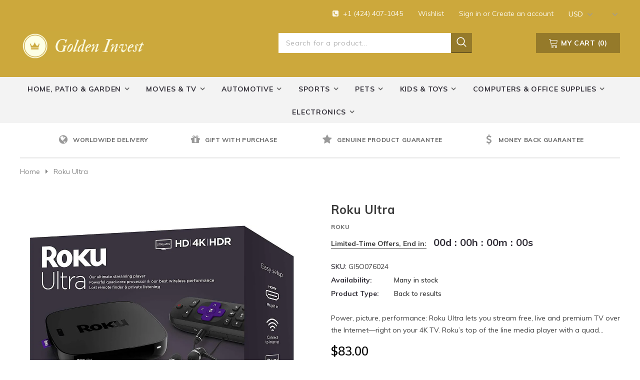

--- FILE ---
content_type: text/html; charset=utf-8
request_url: https://goldinsupply.com/products/roku-ultra-streaming-media-player-4k-hd-hdr-with-premium-jbl-headphones-2019
body_size: 38437
content:
<!doctype html>
<!--[if lt IE 7]><html class="no-js lt-ie9 lt-ie8 lt-ie7" lang="en"> <![endif]-->
<!--[if IE 7]><html class="no-js lt-ie9 lt-ie8" lang="en"> <![endif]-->
<!--[if IE 8]><html class="no-js lt-ie9" lang="en"> <![endif]-->
<!--[if IE 9 ]><html class="ie9 no-js"> <![endif]-->
<!--[if (gt IE 9)|!(IE)]><!--> <html class="no-js"> <!--<![endif]-->
<head>

  <!-- Basic page needs ================================================== -->
  <meta charset="utf-8">
  <meta http-equiv="X-UA-Compatible" content="IE=edge,chrome=1">
	
  <!-- Title and description ================================================== -->
  <title>
  Roku Ultra | Streaming Media Player 4K/HD/HDR with Premium JBL Headpho &ndash; GOLDEN INVEST, LLC
  </title>

  
  <meta name="description" content="Power, picture, performance: Roku Ultra lets you stream free, live and premium TV over the Internet—right on your 4K TV. Roku’s top of the line media player with a quad core processor and our best wireless, Roku Ultra is perfect for heavy streaming in HD, 4K, and HDR Ultimate connectivity: No matter what you’re streami">
  

  <!-- Product meta ================================================== -->
  


  <meta property="og:type" content="product">
  <meta property="og:title" content="Roku Ultra | Streaming Media Player 4K/HD/HDR with Premium JBL Headphones 2019">
  
  <meta property="og:image" content="http://goldinsupply.com/cdn/shop/products/81fBqHkXSoL._AC_SL1500_grande.jpg?v=1601818401">
  <meta property="og:image:secure_url" content="https://goldinsupply.com/cdn/shop/products/81fBqHkXSoL._AC_SL1500_grande.jpg?v=1601818401">
  
  <meta property="og:image" content="http://goldinsupply.com/cdn/shop/products/813ko9q_2BwAL._AC_SL1500_grande.jpg?v=1601818401">
  <meta property="og:image:secure_url" content="https://goldinsupply.com/cdn/shop/products/813ko9q_2BwAL._AC_SL1500_grande.jpg?v=1601818401">
  
  <meta property="og:image" content="http://goldinsupply.com/cdn/shop/products/71gHgfdJ3iL._AC_SL1500_grande.jpg?v=1601818401">
  <meta property="og:image:secure_url" content="https://goldinsupply.com/cdn/shop/products/71gHgfdJ3iL._AC_SL1500_grande.jpg?v=1601818401">
  
  <meta property="og:price:amount" content="83.00">
  <meta property="og:price:currency" content="USD">


  <meta property="og:description" content="Power, picture, performance: Roku Ultra lets you stream free, live and premium TV over the Internet—right on your 4K TV. Roku’s top of the line media player with a quad core processor and our best wireless, Roku Ultra is perfect for heavy streaming in HD, 4K, and HDR Ultimate connectivity: No matter what you’re streami">


  <meta property="og:url" content="https://goldinsupply.com/products/roku-ultra-streaming-media-player-4k-hd-hdr-with-premium-jbl-headphones-2019">
  <meta property="og:site_name" content="GOLDEN INVEST, LLC">
  <!-- /snippets/twitter-card.liquid -->





  <meta name="twitter:card" content="product">
  <meta name="twitter:title" content="Roku Ultra | Streaming Media Player 4K/HD/HDR with Premium JBL Headphones 2019">
  <meta name="twitter:description" content="Power, picture, performance: Roku Ultra lets you stream free, live and premium TV over the Internet—right on your 4K TV. Roku’s top of the line media player with a quad core processor and our best wireless, Roku Ultra is perfect for heavy streaming in HD, 4K, and HDR Ultimate connectivity: No matter what you’re streaming, enjoy a strong connection with dual band wireless — or use the Ethernet port for wired streaming Brilliant picture quality: Experience your favorite TV in stunning detail and clarity. Perfect for HD, HDR, and 4K streaming, enjoy picture that’s optimized for your TV with sharp resolution and vivid color Take control of your TV: Use your voice to set personal shortcuts for one touch control, search across channels, turn captions on, and more with the enhanced voice remote; plus, enjoy private listening with the included">
  <meta name="twitter:image" content="https://goldinsupply.com/cdn/shop/products/81fBqHkXSoL._AC_SL1500_medium.jpg?v=1601818401">
  <meta name="twitter:image:width" content="240">
  <meta name="twitter:image:height" content="240">
  <meta name="twitter:label1" content="Price">
  <meta name="twitter:data1" content="$83.00 USD">
  
  <meta name="twitter:label2" content="Brand">
  <meta name="twitter:data2" content="Roku">
  



  <!-- Helpers ================================================== -->
  <link rel="canonical" href="https://goldinsupply.com/products/roku-ultra-streaming-media-player-4k-hd-hdr-with-premium-jbl-headphones-2019">
  <meta name="viewport" content="width=device-width, initial-scale=1, maximum-scale=1, user-scalable=0, minimal-ui">
  
  <!-- Favicon -->
  
  <link rel="shortcut icon" href="//goldinsupply.com/cdn/shop/files/Golden_Invest_4b096b7c-5f6f-4036-af17-eac868a05170_32x32.png?v=1613537917" type="image/png">
  
 
   <!-- fonts -->
  
<script type="text/javascript">
  WebFontConfig = {
    google: { families: [ 
      
          'Muli:100,200,300,400,500,600,700,800,900'
	  
      
      	
      		,
      	      
        'Muli:100,200,300,400,500,600,700,800,900'
	  
    ] }
  };
  
  (function() {
    var wf = document.createElement('script');
    wf.src = ('https:' == document.location.protocol ? 'https' : 'http') +
      '://ajax.googleapis.com/ajax/libs/webfont/1/webfont.js';
    wf.type = 'text/javascript';
    wf.async = 'true';
    var s = document.getElementsByTagName('script')[0];
    s.parentNode.insertBefore(wf, s);
  })(); 
</script>

  
  <!-- Styles -->
  
<link href="//goldinsupply.com/cdn/shop/t/3/assets/vendor.min.css?v=16313237669423149571601906527" rel="stylesheet" type="text/css" media="all" />
<link href="//goldinsupply.com/cdn/shop/t/3/assets/theme-styles.scss.css?v=4557486840092953111602075350" rel="stylesheet" type="text/css" media="all" />
<!-- <link href="//goldinsupply.com/cdn/shop/t/3/assets/theme-style-product.scss.css?30" rel="stylesheet" type="text/css" media="all" /> -->
  
   <!-- Scripts -->
  <script src="//goldinsupply.com/cdn/shop/t/3/assets/jquery.min.js?v=56888366816115934351601906522" type="text/javascript"></script>
<script src="//goldinsupply.com/cdn/shop/t/3/assets/jquery-cookie.min.js?v=72365755745404048181601906521" type="text/javascript"></script>
<script src="//goldinsupply.com/cdn/shop/t/3/assets/lazysizes.min.js?v=84414966064882348651601906524" type="text/javascript"></script>
<script>
    window.lazySizesConfig = window.lazySizesConfig || {};
    lazySizesConfig.loadMode = 1;
    window.lazySizesConfig.init = false;
    lazySizes.init();
    window.ajax_cart = "normal";
    window.money_format = "${{amount}} USD";
    window.shop_currency = "USD";
    window.show_multiple_currencies = true;
    window.use_color_swatch = true;
    window.color_swatch_style = "variant";
    window.enable_sidebar_multiple_choice = true;
    window.file_url = "//goldinsupply.com/cdn/shop/files/?30";
    window.asset_url = "";
    window.router = "";
    
    window.inventory_text = {
        in_stock: "In stock",
        many_in_stock: "Many in stock",
        out_of_stock: "Out of stock",
        add_to_cart: "Add to Cart",
        pre_order: "Pre Order",
        add_all_to_cart: "Add all to Cart",
        sold_out: "Sold Out",
        select_options : "Select options",
        unavailable: "Unavailable",
        no_more_product: "No more product",
        show_options: "Show Variants",
        hide_options: "Hide Variants",
        adding : "Adding",
        thank_you : "Thank You",
        add_more : "Add More",
        cart_feedback : "Added",
        add_wishlist : "Add to Wish List",
        remove_wishlist : "Remove Wish List",
        previous: "Prev",
        next: "Next"
    };
    
    window.multi_lang = false;
    window.infinity_scroll_feature = true;
    window.newsletter_popup = false;  
</script>


<script src="//goldinsupply.com/cdn/shop/t/3/assets/lang2.js?v=53324265646968477841601906523" type="text/javascript"></script>

<script>
    var translator = {
        current_lang : $.cookie('language'),
        
        init: function() {
            translator.updateStyling();
            translator.updateInventoryText();  		
        },
        
        updateStyling: function() {
            var style;

            if (translator.isLang2()) {
                style = "<style>*[data-translate] {visibility:hidden} .lang1 {display:none}</style>";          
            }
            else {
                style = "<style>*[data-translate] {visibility:visible} .lang2 {display:none}</style>";
            };

            $('head').append(style);
        },
        
        updateLangSwitcher: function() {
            if (translator.isLang2()) {
                $('#lang-switcher [data-value="1"]').removeClass('active');
                $('#lang-switcher [data-value="2"]').addClass('active');        
            }
        },
        
        getTextToTranslate: function(selector) {
            var result = window.lang2;
            
            //check if there is parameter
            var params;
            
            if (selector.indexOf("|") > 0) {
                var devideList = selector.split("|");
                
                selector = devideList[0];
                params = devideList[1].split(",");
            }

            var selectorArr = selector.split('.');
            
            if (selectorArr) {
                for (var i = 0; i < selectorArr.length; i++) {
                    result = result[selectorArr[i]];
                }
            }
            else {
                result = result[selector];
            };

            //check if result is object, case one and other
            if (result && result.one && result.other) {
                var countEqual1 = true;

                for (var i = 0; i < params.length; i++) {
                    if (params[i].indexOf("count") >= 0) {
                        variables = params[i].split(":");

                        if (variables.length>1) {
                            var count = variables[1];
                            if (count > 1) {
                                countEqual1 = false;
                            }
                        }
                    }
                }

                if (countEqual1) {
                    result = result.one;
                } else {
                    result = result.other;
                };
            }

            //replace params
            
            if (params && params.length>0) {
                result = result.replace(/{{\s*/g, "{{");
                result = result.replace(/\s*}}/g, "}}");
                
                for (var i = 0; i < params.length; i++) {
                    variables = params[i].split(":");
                    if (variables.length>1) {
                        result = result.replace("{{"+variables[0]+"}}", variables[1]);
                    }          
                }
            }
            

            return result;
        },
                                        
        isLang2: function() {
            return translator.current_lang && translator.current_lang == 2;
        },
        
        updateInventoryText: function() {
            if (translator.isLang2()) {
                window.inventory_text = {
                    in_stock: window.lang2.products.product.in_stock,
                    many_in_stock: window.lang2.products.product.many_in_stock,
                    out_of_stock: window.lang2.products.product.out_of_stock,
                    add_to_cart: window.lang2.products.product.add_to_cart,
                    add_all_to_cart: window.lang2.products.product.add_all_to_cart,
                    sold_out: window.lang2.products.product.sold_out,
                    unavailable: window.lang2.products.product.unavailable,
                    no_more_product: window.lang2.collections.general.no_more_product,
                    select_options: window.lang2.products.product.select_options,
                    hide_options: window.lang2.products.product.hide_options,
                    show_options: window.lang2.products.product.show_options,
                    adding: window.lang2.products.product.adding,
                    thank_you: window.lang2.products.product.thank_you,
                    add_more: window.lang2.products.product.add_more,
                    cart_feedback: window.lang2.products.product.cart_feedback,
                    add_wishlist: window.lang2.wishlist.general.add_to_wishlist,
                    remove_wishlist: window.lang2.wishlist.general.remove_wishlist,
                    previous: window.lang2.collections.toolbar.previous,
                    next: window.lang2.collections.toolbar.next
                };
            }
        },
        
        doTranslate: function(blockSelector) {
            if (translator.isLang2()) {
                $(blockSelector + " [data-translate]").each(function(e) {          
                    var item = jQuery(this);
                    var selector = item.attr("data-translate");
                    var text = translator.getTextToTranslate(selector);
                    
                    //translate only title
                    if (item.attr("translate-item")) {
                        var attribute = item.attr("translate-item");
                        if (attribute == 'blog-date-author') {
                            item.html(text);
                        }
                        else if (attribute!="") {            
                            item.attr(attribute,text);
                        };
                    }
                    else if (item.is("input")) {
                        item.val(text);
                    }
                    else {
                        item.html(text);
                    };
                    
                    item.css("visibility","visible");
                    
                    $('#lang-switcher [data-value="1"]').removeClass('active');
                    $('#lang-switcher [data-value="2"]').addClass('active');          
                });
            }
        }   
    };
            
    translator.init();
            
    $(document).ready(function() {    
        $('#lang-switcher [data-value]').on('click', function(e) {
        e.preventDefault();
        
        if($(this).hasClass('active')){
            return false;
        }
        
        var value = $(this).data('value');
        
        $.cookie('language', value, {expires:10, path:'/'});
            location.reload();
        });    
        
        translator.doTranslate('body');    
    });
</script>


  <!-- Header hook for plugins ================================ -->
  <script>window.performance && window.performance.mark && window.performance.mark('shopify.content_for_header.start');</script><meta id="shopify-digital-wallet" name="shopify-digital-wallet" content="/50095718568/digital_wallets/dialog">
<meta name="shopify-checkout-api-token" content="b7c0cc3d8116e45c3217d9cae09b3e01">
<meta id="in-context-paypal-metadata" data-shop-id="50095718568" data-venmo-supported="false" data-environment="sandbox" data-locale="en_US" data-paypal-v4="true" data-currency="USD">
<link rel="alternate" type="application/json+oembed" href="https://goldinsupply.com/products/roku-ultra-streaming-media-player-4k-hd-hdr-with-premium-jbl-headphones-2019.oembed">
<script async="async" src="/checkouts/internal/preloads.js?locale=en-US"></script>
<link rel="preconnect" href="https://shop.app" crossorigin="anonymous">
<script async="async" src="https://shop.app/checkouts/internal/preloads.js?locale=en-US&shop_id=50095718568" crossorigin="anonymous"></script>
<script id="apple-pay-shop-capabilities" type="application/json">{"shopId":50095718568,"countryCode":"US","currencyCode":"USD","merchantCapabilities":["supports3DS"],"merchantId":"gid:\/\/shopify\/Shop\/50095718568","merchantName":"GOLDEN INVEST, LLC","requiredBillingContactFields":["postalAddress","email"],"requiredShippingContactFields":["postalAddress","email"],"shippingType":"shipping","supportedNetworks":["visa","masterCard","amex","discover","elo","jcb"],"total":{"type":"pending","label":"GOLDEN INVEST, LLC","amount":"1.00"},"shopifyPaymentsEnabled":true,"supportsSubscriptions":true}</script>
<script id="shopify-features" type="application/json">{"accessToken":"b7c0cc3d8116e45c3217d9cae09b3e01","betas":["rich-media-storefront-analytics"],"domain":"goldinsupply.com","predictiveSearch":true,"shopId":50095718568,"locale":"en"}</script>
<script>var Shopify = Shopify || {};
Shopify.shop = "golden-invest-llc.myshopify.com";
Shopify.locale = "en";
Shopify.currency = {"active":"USD","rate":"1.0"};
Shopify.country = "US";
Shopify.theme = {"name":"Watchtica-1.0.0-section-ready","id":113748803752,"schema_name":"watchtica","schema_version":"1.0.0","theme_store_id":null,"role":"main"};
Shopify.theme.handle = "null";
Shopify.theme.style = {"id":null,"handle":null};
Shopify.cdnHost = "goldinsupply.com/cdn";
Shopify.routes = Shopify.routes || {};
Shopify.routes.root = "/";</script>
<script type="module">!function(o){(o.Shopify=o.Shopify||{}).modules=!0}(window);</script>
<script>!function(o){function n(){var o=[];function n(){o.push(Array.prototype.slice.apply(arguments))}return n.q=o,n}var t=o.Shopify=o.Shopify||{};t.loadFeatures=n(),t.autoloadFeatures=n()}(window);</script>
<script>
  window.ShopifyPay = window.ShopifyPay || {};
  window.ShopifyPay.apiHost = "shop.app\/pay";
  window.ShopifyPay.redirectState = null;
</script>
<script id="shop-js-analytics" type="application/json">{"pageType":"product"}</script>
<script defer="defer" async type="module" src="//goldinsupply.com/cdn/shopifycloud/shop-js/modules/v2/client.init-shop-cart-sync_C5BV16lS.en.esm.js"></script>
<script defer="defer" async type="module" src="//goldinsupply.com/cdn/shopifycloud/shop-js/modules/v2/chunk.common_CygWptCX.esm.js"></script>
<script type="module">
  await import("//goldinsupply.com/cdn/shopifycloud/shop-js/modules/v2/client.init-shop-cart-sync_C5BV16lS.en.esm.js");
await import("//goldinsupply.com/cdn/shopifycloud/shop-js/modules/v2/chunk.common_CygWptCX.esm.js");

  window.Shopify.SignInWithShop?.initShopCartSync?.({"fedCMEnabled":true,"windoidEnabled":true});

</script>
<script>
  window.Shopify = window.Shopify || {};
  if (!window.Shopify.featureAssets) window.Shopify.featureAssets = {};
  window.Shopify.featureAssets['shop-js'] = {"shop-cart-sync":["modules/v2/client.shop-cart-sync_ZFArdW7E.en.esm.js","modules/v2/chunk.common_CygWptCX.esm.js"],"init-fed-cm":["modules/v2/client.init-fed-cm_CmiC4vf6.en.esm.js","modules/v2/chunk.common_CygWptCX.esm.js"],"shop-button":["modules/v2/client.shop-button_tlx5R9nI.en.esm.js","modules/v2/chunk.common_CygWptCX.esm.js"],"shop-cash-offers":["modules/v2/client.shop-cash-offers_DOA2yAJr.en.esm.js","modules/v2/chunk.common_CygWptCX.esm.js","modules/v2/chunk.modal_D71HUcav.esm.js"],"init-windoid":["modules/v2/client.init-windoid_sURxWdc1.en.esm.js","modules/v2/chunk.common_CygWptCX.esm.js"],"shop-toast-manager":["modules/v2/client.shop-toast-manager_ClPi3nE9.en.esm.js","modules/v2/chunk.common_CygWptCX.esm.js"],"init-shop-email-lookup-coordinator":["modules/v2/client.init-shop-email-lookup-coordinator_B8hsDcYM.en.esm.js","modules/v2/chunk.common_CygWptCX.esm.js"],"init-shop-cart-sync":["modules/v2/client.init-shop-cart-sync_C5BV16lS.en.esm.js","modules/v2/chunk.common_CygWptCX.esm.js"],"avatar":["modules/v2/client.avatar_BTnouDA3.en.esm.js"],"pay-button":["modules/v2/client.pay-button_FdsNuTd3.en.esm.js","modules/v2/chunk.common_CygWptCX.esm.js"],"init-customer-accounts":["modules/v2/client.init-customer-accounts_DxDtT_ad.en.esm.js","modules/v2/client.shop-login-button_C5VAVYt1.en.esm.js","modules/v2/chunk.common_CygWptCX.esm.js","modules/v2/chunk.modal_D71HUcav.esm.js"],"init-shop-for-new-customer-accounts":["modules/v2/client.init-shop-for-new-customer-accounts_ChsxoAhi.en.esm.js","modules/v2/client.shop-login-button_C5VAVYt1.en.esm.js","modules/v2/chunk.common_CygWptCX.esm.js","modules/v2/chunk.modal_D71HUcav.esm.js"],"shop-login-button":["modules/v2/client.shop-login-button_C5VAVYt1.en.esm.js","modules/v2/chunk.common_CygWptCX.esm.js","modules/v2/chunk.modal_D71HUcav.esm.js"],"init-customer-accounts-sign-up":["modules/v2/client.init-customer-accounts-sign-up_CPSyQ0Tj.en.esm.js","modules/v2/client.shop-login-button_C5VAVYt1.en.esm.js","modules/v2/chunk.common_CygWptCX.esm.js","modules/v2/chunk.modal_D71HUcav.esm.js"],"shop-follow-button":["modules/v2/client.shop-follow-button_Cva4Ekp9.en.esm.js","modules/v2/chunk.common_CygWptCX.esm.js","modules/v2/chunk.modal_D71HUcav.esm.js"],"checkout-modal":["modules/v2/client.checkout-modal_BPM8l0SH.en.esm.js","modules/v2/chunk.common_CygWptCX.esm.js","modules/v2/chunk.modal_D71HUcav.esm.js"],"lead-capture":["modules/v2/client.lead-capture_Bi8yE_yS.en.esm.js","modules/v2/chunk.common_CygWptCX.esm.js","modules/v2/chunk.modal_D71HUcav.esm.js"],"shop-login":["modules/v2/client.shop-login_D6lNrXab.en.esm.js","modules/v2/chunk.common_CygWptCX.esm.js","modules/v2/chunk.modal_D71HUcav.esm.js"],"payment-terms":["modules/v2/client.payment-terms_CZxnsJam.en.esm.js","modules/v2/chunk.common_CygWptCX.esm.js","modules/v2/chunk.modal_D71HUcav.esm.js"]};
</script>
<script id="__st">var __st={"a":50095718568,"offset":-18000,"reqid":"48cf6037-7b90-4fb6-8523-2039a0679a7a-1768681965","pageurl":"goldinsupply.com\/products\/roku-ultra-streaming-media-player-4k-hd-hdr-with-premium-jbl-headphones-2019","u":"fe28a5f3fa66","p":"product","rtyp":"product","rid":5894870139048};</script>
<script>window.ShopifyPaypalV4VisibilityTracking = true;</script>
<script id="captcha-bootstrap">!function(){'use strict';const t='contact',e='account',n='new_comment',o=[[t,t],['blogs',n],['comments',n],[t,'customer']],c=[[e,'customer_login'],[e,'guest_login'],[e,'recover_customer_password'],[e,'create_customer']],r=t=>t.map((([t,e])=>`form[action*='/${t}']:not([data-nocaptcha='true']) input[name='form_type'][value='${e}']`)).join(','),a=t=>()=>t?[...document.querySelectorAll(t)].map((t=>t.form)):[];function s(){const t=[...o],e=r(t);return a(e)}const i='password',u='form_key',d=['recaptcha-v3-token','g-recaptcha-response','h-captcha-response',i],f=()=>{try{return window.sessionStorage}catch{return}},m='__shopify_v',_=t=>t.elements[u];function p(t,e,n=!1){try{const o=window.sessionStorage,c=JSON.parse(o.getItem(e)),{data:r}=function(t){const{data:e,action:n}=t;return t[m]||n?{data:e,action:n}:{data:t,action:n}}(c);for(const[e,n]of Object.entries(r))t.elements[e]&&(t.elements[e].value=n);n&&o.removeItem(e)}catch(o){console.error('form repopulation failed',{error:o})}}const l='form_type',E='cptcha';function T(t){t.dataset[E]=!0}const w=window,h=w.document,L='Shopify',v='ce_forms',y='captcha';let A=!1;((t,e)=>{const n=(g='f06e6c50-85a8-45c8-87d0-21a2b65856fe',I='https://cdn.shopify.com/shopifycloud/storefront-forms-hcaptcha/ce_storefront_forms_captcha_hcaptcha.v1.5.2.iife.js',D={infoText:'Protected by hCaptcha',privacyText:'Privacy',termsText:'Terms'},(t,e,n)=>{const o=w[L][v],c=o.bindForm;if(c)return c(t,g,e,D).then(n);var r;o.q.push([[t,g,e,D],n]),r=I,A||(h.body.append(Object.assign(h.createElement('script'),{id:'captcha-provider',async:!0,src:r})),A=!0)});var g,I,D;w[L]=w[L]||{},w[L][v]=w[L][v]||{},w[L][v].q=[],w[L][y]=w[L][y]||{},w[L][y].protect=function(t,e){n(t,void 0,e),T(t)},Object.freeze(w[L][y]),function(t,e,n,w,h,L){const[v,y,A,g]=function(t,e,n){const i=e?o:[],u=t?c:[],d=[...i,...u],f=r(d),m=r(i),_=r(d.filter((([t,e])=>n.includes(e))));return[a(f),a(m),a(_),s()]}(w,h,L),I=t=>{const e=t.target;return e instanceof HTMLFormElement?e:e&&e.form},D=t=>v().includes(t);t.addEventListener('submit',(t=>{const e=I(t);if(!e)return;const n=D(e)&&!e.dataset.hcaptchaBound&&!e.dataset.recaptchaBound,o=_(e),c=g().includes(e)&&(!o||!o.value);(n||c)&&t.preventDefault(),c&&!n&&(function(t){try{if(!f())return;!function(t){const e=f();if(!e)return;const n=_(t);if(!n)return;const o=n.value;o&&e.removeItem(o)}(t);const e=Array.from(Array(32),(()=>Math.random().toString(36)[2])).join('');!function(t,e){_(t)||t.append(Object.assign(document.createElement('input'),{type:'hidden',name:u})),t.elements[u].value=e}(t,e),function(t,e){const n=f();if(!n)return;const o=[...t.querySelectorAll(`input[type='${i}']`)].map((({name:t})=>t)),c=[...d,...o],r={};for(const[a,s]of new FormData(t).entries())c.includes(a)||(r[a]=s);n.setItem(e,JSON.stringify({[m]:1,action:t.action,data:r}))}(t,e)}catch(e){console.error('failed to persist form',e)}}(e),e.submit())}));const S=(t,e)=>{t&&!t.dataset[E]&&(n(t,e.some((e=>e===t))),T(t))};for(const o of['focusin','change'])t.addEventListener(o,(t=>{const e=I(t);D(e)&&S(e,y())}));const B=e.get('form_key'),M=e.get(l),P=B&&M;t.addEventListener('DOMContentLoaded',(()=>{const t=y();if(P)for(const e of t)e.elements[l].value===M&&p(e,B);[...new Set([...A(),...v().filter((t=>'true'===t.dataset.shopifyCaptcha))])].forEach((e=>S(e,t)))}))}(h,new URLSearchParams(w.location.search),n,t,e,['guest_login'])})(!0,!0)}();</script>
<script integrity="sha256-4kQ18oKyAcykRKYeNunJcIwy7WH5gtpwJnB7kiuLZ1E=" data-source-attribution="shopify.loadfeatures" defer="defer" src="//goldinsupply.com/cdn/shopifycloud/storefront/assets/storefront/load_feature-a0a9edcb.js" crossorigin="anonymous"></script>
<script crossorigin="anonymous" defer="defer" src="//goldinsupply.com/cdn/shopifycloud/storefront/assets/shopify_pay/storefront-65b4c6d7.js?v=20250812"></script>
<script data-source-attribution="shopify.dynamic_checkout.dynamic.init">var Shopify=Shopify||{};Shopify.PaymentButton=Shopify.PaymentButton||{isStorefrontPortableWallets:!0,init:function(){window.Shopify.PaymentButton.init=function(){};var t=document.createElement("script");t.src="https://goldinsupply.com/cdn/shopifycloud/portable-wallets/latest/portable-wallets.en.js",t.type="module",document.head.appendChild(t)}};
</script>
<script data-source-attribution="shopify.dynamic_checkout.buyer_consent">
  function portableWalletsHideBuyerConsent(e){var t=document.getElementById("shopify-buyer-consent"),n=document.getElementById("shopify-subscription-policy-button");t&&n&&(t.classList.add("hidden"),t.setAttribute("aria-hidden","true"),n.removeEventListener("click",e))}function portableWalletsShowBuyerConsent(e){var t=document.getElementById("shopify-buyer-consent"),n=document.getElementById("shopify-subscription-policy-button");t&&n&&(t.classList.remove("hidden"),t.removeAttribute("aria-hidden"),n.addEventListener("click",e))}window.Shopify?.PaymentButton&&(window.Shopify.PaymentButton.hideBuyerConsent=portableWalletsHideBuyerConsent,window.Shopify.PaymentButton.showBuyerConsent=portableWalletsShowBuyerConsent);
</script>
<script data-source-attribution="shopify.dynamic_checkout.cart.bootstrap">document.addEventListener("DOMContentLoaded",(function(){function t(){return document.querySelector("shopify-accelerated-checkout-cart, shopify-accelerated-checkout")}if(t())Shopify.PaymentButton.init();else{new MutationObserver((function(e,n){t()&&(Shopify.PaymentButton.init(),n.disconnect())})).observe(document.body,{childList:!0,subtree:!0})}}));
</script>
<link id="shopify-accelerated-checkout-styles" rel="stylesheet" media="screen" href="https://goldinsupply.com/cdn/shopifycloud/portable-wallets/latest/accelerated-checkout-backwards-compat.css" crossorigin="anonymous">
<style id="shopify-accelerated-checkout-cart">
        #shopify-buyer-consent {
  margin-top: 1em;
  display: inline-block;
  width: 100%;
}

#shopify-buyer-consent.hidden {
  display: none;
}

#shopify-subscription-policy-button {
  background: none;
  border: none;
  padding: 0;
  text-decoration: underline;
  font-size: inherit;
  cursor: pointer;
}

#shopify-subscription-policy-button::before {
  box-shadow: none;
}

      </style>

<script>window.performance && window.performance.mark && window.performance.mark('shopify.content_for_header.end');</script>

  <!--[if lt IE 9]>
  <script src="//html5shiv.googlecode.com/svn/trunk/html5.js" type="text/javascript"></script>
  <![endif]-->

  
  
  

  <script>

    Shopify.productOptionsMap = {};
    Shopify.quickViewOptionsMap = {};

    Shopify.updateOptionsInSelector = function(selectorIndex, wrapperSlt) {
        Shopify.optionsMap = wrapperSlt === '.product' ? Shopify.productOptionsMap : Shopify.quickViewOptionsMap;

        switch (selectorIndex) {
            case 0:
                var key = 'root';
                var selector = $(wrapperSlt + ' .single-option-selector:eq(0)');
                break;
            case 1:
                var key = $(wrapperSlt + ' .single-option-selector:eq(0)').val();
                var selector = $(wrapperSlt + ' .single-option-selector:eq(1)');
                break;
            case 2:
                var key = $(wrapperSlt + ' .single-option-selector:eq(0)').val();
                key += ' / ' + $(wrapperSlt + ' .single-option-selector:eq(1)').val();
                var selector = $(wrapperSlt + ' .single-option-selector:eq(2)');
        }

        var initialValue = selector.val();

        selector.empty();

        var availableOptions = Shopify.optionsMap[key];

        if (availableOptions && availableOptions.length) {
            for (var i = 0; i < availableOptions.length; i++) {
                var option = availableOptions[i];

                var newOption = $('<option></option>').val(option).html(option);

                selector.append(newOption);
            }

            $(wrapperSlt + ' .swatch[data-option-index="' + selectorIndex + '"] .swatch-element').each(function() {
                if ($.inArray($(this).attr('data-value'), availableOptions) !== -1) {
                    $(this).removeClass('soldout').find(':radio').removeAttr('disabled', 'disabled').removeAttr('checked');
                }
                else {
                    $(this).addClass('soldout').find(':radio').removeAttr('checked').attr('disabled', 'disabled');
                }
            });

            if ($.inArray(initialValue, availableOptions) !== -1) {
                selector.val(initialValue);
            }

            selector.trigger('change');
        };
    };

    Shopify.linkOptionSelectors = function(product, wrapperSlt) {
        // Building our mapping object.
        Shopify.optionsMap = wrapperSlt === '.product' ? Shopify.productOptionsMap : Shopify.quickViewOptionsMap;

        for (var i = 0; i < product.variants.length; i++) {
            var variant = product.variants[i];

            if (variant.available) {
                // Gathering values for the 1st drop-down.
                Shopify.optionsMap['root'] = Shopify.optionsMap['root'] || [];

                Shopify.optionsMap['root'].push(variant.option1);
                Shopify.optionsMap['root'] = Shopify.uniq(Shopify.optionsMap['root']);

                // Gathering values for the 2nd drop-down.
                if (product.options.length > 1) {
                var key = variant.option1;
                    Shopify.optionsMap[key] = Shopify.optionsMap[key] || [];
                    Shopify.optionsMap[key].push(variant.option2);
                    Shopify.optionsMap[key] = Shopify.uniq(Shopify.optionsMap[key]);
                }

                // Gathering values for the 3rd drop-down.
                if (product.options.length === 3) {
                    var key = variant.option1 + ' / ' + variant.option2;
                    Shopify.optionsMap[key] = Shopify.optionsMap[key] || [];
                    Shopify.optionsMap[key].push(variant.option3);
                    Shopify.optionsMap[key] = Shopify.uniq(Shopify.optionsMap[key]);
                }
            }
        };

        // Update options right away.
        Shopify.updateOptionsInSelector(0, wrapperSlt);

        if (product.options.length > 1) Shopify.updateOptionsInSelector(1, wrapperSlt);
        if (product.options.length === 3) Shopify.updateOptionsInSelector(2, wrapperSlt);

        // When there is an update in the first dropdown.
        $(wrapperSlt + " .single-option-selector:eq(0)").change(function() {
            Shopify.updateOptionsInSelector(1, wrapperSlt);
            if (product.options.length === 3) Shopify.updateOptionsInSelector(2, wrapperSlt);
            return true;
        });

        // When there is an update in the second dropdown.
        $(wrapperSlt + " .single-option-selector:eq(1)").change(function() {
            if (product.options.length === 3) Shopify.updateOptionsInSelector(2, wrapperSlt);
            return true;
        });
    };
</script>

<link href="https://monorail-edge.shopifysvc.com" rel="dns-prefetch">
<script>(function(){if ("sendBeacon" in navigator && "performance" in window) {try {var session_token_from_headers = performance.getEntriesByType('navigation')[0].serverTiming.find(x => x.name == '_s').description;} catch {var session_token_from_headers = undefined;}var session_cookie_matches = document.cookie.match(/_shopify_s=([^;]*)/);var session_token_from_cookie = session_cookie_matches && session_cookie_matches.length === 2 ? session_cookie_matches[1] : "";var session_token = session_token_from_headers || session_token_from_cookie || "";function handle_abandonment_event(e) {var entries = performance.getEntries().filter(function(entry) {return /monorail-edge.shopifysvc.com/.test(entry.name);});if (!window.abandonment_tracked && entries.length === 0) {window.abandonment_tracked = true;var currentMs = Date.now();var navigation_start = performance.timing.navigationStart;var payload = {shop_id: 50095718568,url: window.location.href,navigation_start,duration: currentMs - navigation_start,session_token,page_type: "product"};window.navigator.sendBeacon("https://monorail-edge.shopifysvc.com/v1/produce", JSON.stringify({schema_id: "online_store_buyer_site_abandonment/1.1",payload: payload,metadata: {event_created_at_ms: currentMs,event_sent_at_ms: currentMs}}));}}window.addEventListener('pagehide', handle_abandonment_event);}}());</script>
<script id="web-pixels-manager-setup">(function e(e,d,r,n,o){if(void 0===o&&(o={}),!Boolean(null===(a=null===(i=window.Shopify)||void 0===i?void 0:i.analytics)||void 0===a?void 0:a.replayQueue)){var i,a;window.Shopify=window.Shopify||{};var t=window.Shopify;t.analytics=t.analytics||{};var s=t.analytics;s.replayQueue=[],s.publish=function(e,d,r){return s.replayQueue.push([e,d,r]),!0};try{self.performance.mark("wpm:start")}catch(e){}var l=function(){var e={modern:/Edge?\/(1{2}[4-9]|1[2-9]\d|[2-9]\d{2}|\d{4,})\.\d+(\.\d+|)|Firefox\/(1{2}[4-9]|1[2-9]\d|[2-9]\d{2}|\d{4,})\.\d+(\.\d+|)|Chrom(ium|e)\/(9{2}|\d{3,})\.\d+(\.\d+|)|(Maci|X1{2}).+ Version\/(15\.\d+|(1[6-9]|[2-9]\d|\d{3,})\.\d+)([,.]\d+|)( \(\w+\)|)( Mobile\/\w+|) Safari\/|Chrome.+OPR\/(9{2}|\d{3,})\.\d+\.\d+|(CPU[ +]OS|iPhone[ +]OS|CPU[ +]iPhone|CPU IPhone OS|CPU iPad OS)[ +]+(15[._]\d+|(1[6-9]|[2-9]\d|\d{3,})[._]\d+)([._]\d+|)|Android:?[ /-](13[3-9]|1[4-9]\d|[2-9]\d{2}|\d{4,})(\.\d+|)(\.\d+|)|Android.+Firefox\/(13[5-9]|1[4-9]\d|[2-9]\d{2}|\d{4,})\.\d+(\.\d+|)|Android.+Chrom(ium|e)\/(13[3-9]|1[4-9]\d|[2-9]\d{2}|\d{4,})\.\d+(\.\d+|)|SamsungBrowser\/([2-9]\d|\d{3,})\.\d+/,legacy:/Edge?\/(1[6-9]|[2-9]\d|\d{3,})\.\d+(\.\d+|)|Firefox\/(5[4-9]|[6-9]\d|\d{3,})\.\d+(\.\d+|)|Chrom(ium|e)\/(5[1-9]|[6-9]\d|\d{3,})\.\d+(\.\d+|)([\d.]+$|.*Safari\/(?![\d.]+ Edge\/[\d.]+$))|(Maci|X1{2}).+ Version\/(10\.\d+|(1[1-9]|[2-9]\d|\d{3,})\.\d+)([,.]\d+|)( \(\w+\)|)( Mobile\/\w+|) Safari\/|Chrome.+OPR\/(3[89]|[4-9]\d|\d{3,})\.\d+\.\d+|(CPU[ +]OS|iPhone[ +]OS|CPU[ +]iPhone|CPU IPhone OS|CPU iPad OS)[ +]+(10[._]\d+|(1[1-9]|[2-9]\d|\d{3,})[._]\d+)([._]\d+|)|Android:?[ /-](13[3-9]|1[4-9]\d|[2-9]\d{2}|\d{4,})(\.\d+|)(\.\d+|)|Mobile Safari.+OPR\/([89]\d|\d{3,})\.\d+\.\d+|Android.+Firefox\/(13[5-9]|1[4-9]\d|[2-9]\d{2}|\d{4,})\.\d+(\.\d+|)|Android.+Chrom(ium|e)\/(13[3-9]|1[4-9]\d|[2-9]\d{2}|\d{4,})\.\d+(\.\d+|)|Android.+(UC? ?Browser|UCWEB|U3)[ /]?(15\.([5-9]|\d{2,})|(1[6-9]|[2-9]\d|\d{3,})\.\d+)\.\d+|SamsungBrowser\/(5\.\d+|([6-9]|\d{2,})\.\d+)|Android.+MQ{2}Browser\/(14(\.(9|\d{2,})|)|(1[5-9]|[2-9]\d|\d{3,})(\.\d+|))(\.\d+|)|K[Aa][Ii]OS\/(3\.\d+|([4-9]|\d{2,})\.\d+)(\.\d+|)/},d=e.modern,r=e.legacy,n=navigator.userAgent;return n.match(d)?"modern":n.match(r)?"legacy":"unknown"}(),u="modern"===l?"modern":"legacy",c=(null!=n?n:{modern:"",legacy:""})[u],f=function(e){return[e.baseUrl,"/wpm","/b",e.hashVersion,"modern"===e.buildTarget?"m":"l",".js"].join("")}({baseUrl:d,hashVersion:r,buildTarget:u}),m=function(e){var d=e.version,r=e.bundleTarget,n=e.surface,o=e.pageUrl,i=e.monorailEndpoint;return{emit:function(e){var a=e.status,t=e.errorMsg,s=(new Date).getTime(),l=JSON.stringify({metadata:{event_sent_at_ms:s},events:[{schema_id:"web_pixels_manager_load/3.1",payload:{version:d,bundle_target:r,page_url:o,status:a,surface:n,error_msg:t},metadata:{event_created_at_ms:s}}]});if(!i)return console&&console.warn&&console.warn("[Web Pixels Manager] No Monorail endpoint provided, skipping logging."),!1;try{return self.navigator.sendBeacon.bind(self.navigator)(i,l)}catch(e){}var u=new XMLHttpRequest;try{return u.open("POST",i,!0),u.setRequestHeader("Content-Type","text/plain"),u.send(l),!0}catch(e){return console&&console.warn&&console.warn("[Web Pixels Manager] Got an unhandled error while logging to Monorail."),!1}}}}({version:r,bundleTarget:l,surface:e.surface,pageUrl:self.location.href,monorailEndpoint:e.monorailEndpoint});try{o.browserTarget=l,function(e){var d=e.src,r=e.async,n=void 0===r||r,o=e.onload,i=e.onerror,a=e.sri,t=e.scriptDataAttributes,s=void 0===t?{}:t,l=document.createElement("script"),u=document.querySelector("head"),c=document.querySelector("body");if(l.async=n,l.src=d,a&&(l.integrity=a,l.crossOrigin="anonymous"),s)for(var f in s)if(Object.prototype.hasOwnProperty.call(s,f))try{l.dataset[f]=s[f]}catch(e){}if(o&&l.addEventListener("load",o),i&&l.addEventListener("error",i),u)u.appendChild(l);else{if(!c)throw new Error("Did not find a head or body element to append the script");c.appendChild(l)}}({src:f,async:!0,onload:function(){if(!function(){var e,d;return Boolean(null===(d=null===(e=window.Shopify)||void 0===e?void 0:e.analytics)||void 0===d?void 0:d.initialized)}()){var d=window.webPixelsManager.init(e)||void 0;if(d){var r=window.Shopify.analytics;r.replayQueue.forEach((function(e){var r=e[0],n=e[1],o=e[2];d.publishCustomEvent(r,n,o)})),r.replayQueue=[],r.publish=d.publishCustomEvent,r.visitor=d.visitor,r.initialized=!0}}},onerror:function(){return m.emit({status:"failed",errorMsg:"".concat(f," has failed to load")})},sri:function(e){var d=/^sha384-[A-Za-z0-9+/=]+$/;return"string"==typeof e&&d.test(e)}(c)?c:"",scriptDataAttributes:o}),m.emit({status:"loading"})}catch(e){m.emit({status:"failed",errorMsg:(null==e?void 0:e.message)||"Unknown error"})}}})({shopId: 50095718568,storefrontBaseUrl: "https://goldinsupply.com",extensionsBaseUrl: "https://extensions.shopifycdn.com/cdn/shopifycloud/web-pixels-manager",monorailEndpoint: "https://monorail-edge.shopifysvc.com/unstable/produce_batch",surface: "storefront-renderer",enabledBetaFlags: ["2dca8a86"],webPixelsConfigList: [{"id":"shopify-app-pixel","configuration":"{}","eventPayloadVersion":"v1","runtimeContext":"STRICT","scriptVersion":"0450","apiClientId":"shopify-pixel","type":"APP","privacyPurposes":["ANALYTICS","MARKETING"]},{"id":"shopify-custom-pixel","eventPayloadVersion":"v1","runtimeContext":"LAX","scriptVersion":"0450","apiClientId":"shopify-pixel","type":"CUSTOM","privacyPurposes":["ANALYTICS","MARKETING"]}],isMerchantRequest: false,initData: {"shop":{"name":"GOLDEN INVEST, LLC","paymentSettings":{"currencyCode":"USD"},"myshopifyDomain":"golden-invest-llc.myshopify.com","countryCode":"US","storefrontUrl":"https:\/\/goldinsupply.com"},"customer":null,"cart":null,"checkout":null,"productVariants":[{"price":{"amount":83.0,"currencyCode":"USD"},"product":{"title":"Roku Ultra | Streaming Media Player 4K\/HD\/HDR with Premium JBL Headphones 2019","vendor":"Roku","id":"5894870139048","untranslatedTitle":"Roku Ultra | Streaming Media Player 4K\/HD\/HDR with Premium JBL Headphones 2019","url":"\/products\/roku-ultra-streaming-media-player-4k-hd-hdr-with-premium-jbl-headphones-2019","type":"Back to results"},"id":"36559262417064","image":{"src":"\/\/goldinsupply.com\/cdn\/shop\/products\/81fBqHkXSoL._AC_SL1500.jpg?v=1601818401"},"sku":"GI5O076024","title":"Default Title","untranslatedTitle":"Default Title"}],"purchasingCompany":null},},"https://goldinsupply.com/cdn","fcfee988w5aeb613cpc8e4bc33m6693e112",{"modern":"","legacy":""},{"shopId":"50095718568","storefrontBaseUrl":"https:\/\/goldinsupply.com","extensionBaseUrl":"https:\/\/extensions.shopifycdn.com\/cdn\/shopifycloud\/web-pixels-manager","surface":"storefront-renderer","enabledBetaFlags":"[\"2dca8a86\"]","isMerchantRequest":"false","hashVersion":"fcfee988w5aeb613cpc8e4bc33m6693e112","publish":"custom","events":"[[\"page_viewed\",{}],[\"product_viewed\",{\"productVariant\":{\"price\":{\"amount\":83.0,\"currencyCode\":\"USD\"},\"product\":{\"title\":\"Roku Ultra | Streaming Media Player 4K\/HD\/HDR with Premium JBL Headphones 2019\",\"vendor\":\"Roku\",\"id\":\"5894870139048\",\"untranslatedTitle\":\"Roku Ultra | Streaming Media Player 4K\/HD\/HDR with Premium JBL Headphones 2019\",\"url\":\"\/products\/roku-ultra-streaming-media-player-4k-hd-hdr-with-premium-jbl-headphones-2019\",\"type\":\"Back to results\"},\"id\":\"36559262417064\",\"image\":{\"src\":\"\/\/goldinsupply.com\/cdn\/shop\/products\/81fBqHkXSoL._AC_SL1500.jpg?v=1601818401\"},\"sku\":\"GI5O076024\",\"title\":\"Default Title\",\"untranslatedTitle\":\"Default Title\"}}]]"});</script><script>
  window.ShopifyAnalytics = window.ShopifyAnalytics || {};
  window.ShopifyAnalytics.meta = window.ShopifyAnalytics.meta || {};
  window.ShopifyAnalytics.meta.currency = 'USD';
  var meta = {"product":{"id":5894870139048,"gid":"gid:\/\/shopify\/Product\/5894870139048","vendor":"Roku","type":"Back to results","handle":"roku-ultra-streaming-media-player-4k-hd-hdr-with-premium-jbl-headphones-2019","variants":[{"id":36559262417064,"price":8300,"name":"Roku Ultra | Streaming Media Player 4K\/HD\/HDR with Premium JBL Headphones 2019","public_title":null,"sku":"GI5O076024"}],"remote":false},"page":{"pageType":"product","resourceType":"product","resourceId":5894870139048,"requestId":"48cf6037-7b90-4fb6-8523-2039a0679a7a-1768681965"}};
  for (var attr in meta) {
    window.ShopifyAnalytics.meta[attr] = meta[attr];
  }
</script>
<script class="analytics">
  (function () {
    var customDocumentWrite = function(content) {
      var jquery = null;

      if (window.jQuery) {
        jquery = window.jQuery;
      } else if (window.Checkout && window.Checkout.$) {
        jquery = window.Checkout.$;
      }

      if (jquery) {
        jquery('body').append(content);
      }
    };

    var hasLoggedConversion = function(token) {
      if (token) {
        return document.cookie.indexOf('loggedConversion=' + token) !== -1;
      }
      return false;
    }

    var setCookieIfConversion = function(token) {
      if (token) {
        var twoMonthsFromNow = new Date(Date.now());
        twoMonthsFromNow.setMonth(twoMonthsFromNow.getMonth() + 2);

        document.cookie = 'loggedConversion=' + token + '; expires=' + twoMonthsFromNow;
      }
    }

    var trekkie = window.ShopifyAnalytics.lib = window.trekkie = window.trekkie || [];
    if (trekkie.integrations) {
      return;
    }
    trekkie.methods = [
      'identify',
      'page',
      'ready',
      'track',
      'trackForm',
      'trackLink'
    ];
    trekkie.factory = function(method) {
      return function() {
        var args = Array.prototype.slice.call(arguments);
        args.unshift(method);
        trekkie.push(args);
        return trekkie;
      };
    };
    for (var i = 0; i < trekkie.methods.length; i++) {
      var key = trekkie.methods[i];
      trekkie[key] = trekkie.factory(key);
    }
    trekkie.load = function(config) {
      trekkie.config = config || {};
      trekkie.config.initialDocumentCookie = document.cookie;
      var first = document.getElementsByTagName('script')[0];
      var script = document.createElement('script');
      script.type = 'text/javascript';
      script.onerror = function(e) {
        var scriptFallback = document.createElement('script');
        scriptFallback.type = 'text/javascript';
        scriptFallback.onerror = function(error) {
                var Monorail = {
      produce: function produce(monorailDomain, schemaId, payload) {
        var currentMs = new Date().getTime();
        var event = {
          schema_id: schemaId,
          payload: payload,
          metadata: {
            event_created_at_ms: currentMs,
            event_sent_at_ms: currentMs
          }
        };
        return Monorail.sendRequest("https://" + monorailDomain + "/v1/produce", JSON.stringify(event));
      },
      sendRequest: function sendRequest(endpointUrl, payload) {
        // Try the sendBeacon API
        if (window && window.navigator && typeof window.navigator.sendBeacon === 'function' && typeof window.Blob === 'function' && !Monorail.isIos12()) {
          var blobData = new window.Blob([payload], {
            type: 'text/plain'
          });

          if (window.navigator.sendBeacon(endpointUrl, blobData)) {
            return true;
          } // sendBeacon was not successful

        } // XHR beacon

        var xhr = new XMLHttpRequest();

        try {
          xhr.open('POST', endpointUrl);
          xhr.setRequestHeader('Content-Type', 'text/plain');
          xhr.send(payload);
        } catch (e) {
          console.log(e);
        }

        return false;
      },
      isIos12: function isIos12() {
        return window.navigator.userAgent.lastIndexOf('iPhone; CPU iPhone OS 12_') !== -1 || window.navigator.userAgent.lastIndexOf('iPad; CPU OS 12_') !== -1;
      }
    };
    Monorail.produce('monorail-edge.shopifysvc.com',
      'trekkie_storefront_load_errors/1.1',
      {shop_id: 50095718568,
      theme_id: 113748803752,
      app_name: "storefront",
      context_url: window.location.href,
      source_url: "//goldinsupply.com/cdn/s/trekkie.storefront.cd680fe47e6c39ca5d5df5f0a32d569bc48c0f27.min.js"});

        };
        scriptFallback.async = true;
        scriptFallback.src = '//goldinsupply.com/cdn/s/trekkie.storefront.cd680fe47e6c39ca5d5df5f0a32d569bc48c0f27.min.js';
        first.parentNode.insertBefore(scriptFallback, first);
      };
      script.async = true;
      script.src = '//goldinsupply.com/cdn/s/trekkie.storefront.cd680fe47e6c39ca5d5df5f0a32d569bc48c0f27.min.js';
      first.parentNode.insertBefore(script, first);
    };
    trekkie.load(
      {"Trekkie":{"appName":"storefront","development":false,"defaultAttributes":{"shopId":50095718568,"isMerchantRequest":null,"themeId":113748803752,"themeCityHash":"3879912411004351153","contentLanguage":"en","currency":"USD","eventMetadataId":"95bc0c6b-1e6e-4a92-ad9a-5af22622f358"},"isServerSideCookieWritingEnabled":true,"monorailRegion":"shop_domain","enabledBetaFlags":["65f19447"]},"Session Attribution":{},"S2S":{"facebookCapiEnabled":false,"source":"trekkie-storefront-renderer","apiClientId":580111}}
    );

    var loaded = false;
    trekkie.ready(function() {
      if (loaded) return;
      loaded = true;

      window.ShopifyAnalytics.lib = window.trekkie;

      var originalDocumentWrite = document.write;
      document.write = customDocumentWrite;
      try { window.ShopifyAnalytics.merchantGoogleAnalytics.call(this); } catch(error) {};
      document.write = originalDocumentWrite;

      window.ShopifyAnalytics.lib.page(null,{"pageType":"product","resourceType":"product","resourceId":5894870139048,"requestId":"48cf6037-7b90-4fb6-8523-2039a0679a7a-1768681965","shopifyEmitted":true});

      var match = window.location.pathname.match(/checkouts\/(.+)\/(thank_you|post_purchase)/)
      var token = match? match[1]: undefined;
      if (!hasLoggedConversion(token)) {
        setCookieIfConversion(token);
        window.ShopifyAnalytics.lib.track("Viewed Product",{"currency":"USD","variantId":36559262417064,"productId":5894870139048,"productGid":"gid:\/\/shopify\/Product\/5894870139048","name":"Roku Ultra | Streaming Media Player 4K\/HD\/HDR with Premium JBL Headphones 2019","price":"83.00","sku":"GI5O076024","brand":"Roku","variant":null,"category":"Back to results","nonInteraction":true,"remote":false},undefined,undefined,{"shopifyEmitted":true});
      window.ShopifyAnalytics.lib.track("monorail:\/\/trekkie_storefront_viewed_product\/1.1",{"currency":"USD","variantId":36559262417064,"productId":5894870139048,"productGid":"gid:\/\/shopify\/Product\/5894870139048","name":"Roku Ultra | Streaming Media Player 4K\/HD\/HDR with Premium JBL Headphones 2019","price":"83.00","sku":"GI5O076024","brand":"Roku","variant":null,"category":"Back to results","nonInteraction":true,"remote":false,"referer":"https:\/\/goldinsupply.com\/products\/roku-ultra-streaming-media-player-4k-hd-hdr-with-premium-jbl-headphones-2019"});
      }
    });


        var eventsListenerScript = document.createElement('script');
        eventsListenerScript.async = true;
        eventsListenerScript.src = "//goldinsupply.com/cdn/shopifycloud/storefront/assets/shop_events_listener-3da45d37.js";
        document.getElementsByTagName('head')[0].appendChild(eventsListenerScript);

})();</script>
<script
  defer
  src="https://goldinsupply.com/cdn/shopifycloud/perf-kit/shopify-perf-kit-3.0.4.min.js"
  data-application="storefront-renderer"
  data-shop-id="50095718568"
  data-render-region="gcp-us-central1"
  data-page-type="product"
  data-theme-instance-id="113748803752"
  data-theme-name="watchtica"
  data-theme-version="1.0.0"
  data-monorail-region="shop_domain"
  data-resource-timing-sampling-rate="10"
  data-shs="true"
  data-shs-beacon="true"
  data-shs-export-with-fetch="true"
  data-shs-logs-sample-rate="1"
  data-shs-beacon-endpoint="https://goldinsupply.com/api/collect"
></script>
</head>

    

    

<body id="roku-ultra-streaming-media-player-4k-hd-hdr-with-premium-jbl-headpho" class="  template-product">
  <div class="top-body">
    <div id="shopify-section-header" class="shopify-section"><style>
  /*  Header Top  */
  
  

  /*  Header Bottom  */
  
  
  

  /*  Cart  */
  
  
  

  /*  Search  */
  
  
  
  
  
  /*  dropdown */
  
  
  
  /* logo */
  
  
  
  /* headar logo text*/
    
    
    
    
  
  /* headar logo svg*/
    
    
    
    
  
  
  /* header mobile */
  
  
  
  
  .header-search__form .input-group-field::placeholder { /* Chrome, Firefox, Opera, Safari 10.1+ */
    color: #b1b1b1!important;
    font-weight: 400;
    opacity: 1; /* Firefox */
  }
  .header-logo {
  	position:relative;
  }
	.header-logo .logo-title{
      color:#ffffff;
      font-size:25px;
      text-transform:uppercase;
    } 
   .header-logo .logo-title svg{
      fill:#ffffff;
      width:40px;
      height:auto;
   }
  .header_top {background-color: #cca83c; color: #f8f8f8 }
  .header_message, .header_message .close {color: #f8f8f8 }

  .btn-cart { background:#957a2a; color: #ffffff!important; border-bottom: 2px solid #957a2a; padding: 8px 22px }
  .btn-cart span {color: #ffffff}
  .btn-cart .cart-text {font-weight: 700}
  .btn-cart.cart-icon > * {display: inline-block; vertical-align: middle; line-height: 1}
  .free-shipping-text p{border-bottom: 1px solid #87868a;}
  .header .dropdown-menu, .wrapper-top-cart .dropdown-cart{
    background:#ffffff;
      color:#34313a!important;
    -webkit-box-shadow: 3px 3px 0 #afafaf;
    -moz-box-shadow: 3px 3px 0 #afafaf;
    box-shadow: 3px 3px 0 #afafaf;
  }
  .header .dropdown-menu a span, .wrapper-top-cart .dropdown-cart a:not(.btn){color:#34313a!important;}
  @media(max-width:1199px){
    .hdtop-active.search-open .wrapper-header-bt .search-form {
      top: 90px;
    }
    .search-open .wrapper-header-bt .search-form, .search-open .is-sticky .wrapper-header-bt .search-form  {
      top: 50px;
    }
    .cart-icon .cartCount{
      background:#f14156;
      color:#ffffff;
      line-height: 20px;
    }
    .header-bottom{background:#ffffff}
    .header-bottom svg {fill:#4f4c56}
    .icon-nav .icon-line:before, .icon-nav .icon-line:after,.icon-nav .icon-line{background-color:#4f4c56}
  }
  @media (min-width:1200px) {
    .text-hover:before { background-color: #ffffff }

    .header_main { background-color: #cca83c; color: rgba(255, 255, 255, 0.9) }
    .header_main a, .dropdown-label  { color: rgba(255, 255, 255, 0.9) }
    .header_main a:hover { color: currentcolor; text-decoration: none }
    .header-panel__bottom .block {display: flex; flex-direction: column;}

    .nav-search { margin-left: 0; margin-right: -60px }

    .nav-search .close-search {display: none}
    .nav-search .search-bar > * { max-height: 40px }
    
  }
  @media (max-width:767px) {
        
      .header-logo .logo-title{
        font-size:18px;
          color:#37353c;
      } 
      .header-logo .logo-title svg{
        width:30px!important;
        fill:#37353c;
        height:auto!important;
      } 
    }
  .nav-search .input-group-field { width: 345px; line-height: 22px; background-color: #ffffff; color: #9a8030; font-weight: 600; letter-spacing: 0.05em }

  .nav-search .btn-search { background-color: #957a2a; color: #ffffff; border-bottom: 2px solid #6c5921 }

  
  .header-mb .logo-img img, .logo-fixed .logo-img img{
    max-height:40px;
  }
  .header-pc .logo-img img{
    max-height:60px;
  }
  .nav-search .input-group-field::placeholder { /* Chrome, Firefox, Opera, Safari 10.1+ */
      color: #9a8030;
      opacity: 1; /* Firefox */
    }
    
</style> 

<header class="header site-header " role="banner">
   
  
  <a href="#" class="icon-nav close-menu-mb" title="Menu Mobile Icon" data-menu-mb-toogle>
      <span class="icon-line"></span>
  </a>
  
  <div class="header_main header-bottom" data-sticky-mb>
    <div class="container">
      <div class="wrapper-header-bt">
      <div class="header-mb">          
    <div class="header-mb-left header-mb-items">
        <div class="hamburger-icon svg-mb">
            <a href="#" class="icon-nav" title="Menu Mobile Icon" data-menu-mb-toogle>
                <span class="icon-line"></span>
            </a>
        </div>

        <div class="search-mb svg-mb">
            <a href="#" title="Search Icon" class="icon-search" data-search-mobile-toggle>
                <svg data-icon="search" viewBox="0 0 512 512" width="100%" height="100%">
    <path d="M495,466.2L377.2,348.4c29.2-35.6,46.8-81.2,46.8-130.9C424,103.5,331.5,11,217.5,11C103.4,11,11,103.5,11,217.5   S103.4,424,217.5,424c49.7,0,95.2-17.5,130.8-46.7L466.1,495c8,8,20.9,8,28.9,0C503,487.1,503,474.1,495,466.2z M217.5,382.9   C126.2,382.9,52,308.7,52,217.5S126.2,52,217.5,52C308.7,52,383,126.3,383,217.5S308.7,382.9,217.5,382.9z"></path>
</svg>
            </a>

            <a href="javascript:void(0)" title="close" class="close close-search">
                <svg aria-hidden="true" data-prefix="fal" data-icon="times" role="img" xmlns="http://www.w3.org/2000/svg" viewBox="0 0 320 512" class="svg-inline--fa fa-times fa-w-10 fa-2x"><path fill="currentColor" d="M193.94 256L296.5 153.44l21.15-21.15c3.12-3.12 3.12-8.19 0-11.31l-22.63-22.63c-3.12-3.12-8.19-3.12-11.31 0L160 222.06 36.29 98.34c-3.12-3.12-8.19-3.12-11.31 0L2.34 120.97c-3.12 3.12-3.12 8.19 0 11.31L126.06 256 2.34 379.71c-3.12 3.12-3.12 8.19 0 11.31l22.63 22.63c3.12 3.12 8.19 3.12 11.31 0L160 289.94 262.56 392.5l21.15 21.15c3.12 3.12 8.19 3.12 11.31 0l22.63-22.63c3.12-3.12 3.12-8.19 0-11.31L193.94 256z" class=""></path></svg>
            </a>
        
            <div class="search-form" data-ajax-search>
    <div class="header-search">
        <div class="header-search__form ">
            <a href="javascript:void(0)" title="close" class="close close-search">
                <svg aria-hidden="true" data-prefix="fal" data-icon="times" role="img" xmlns="http://www.w3.org/2000/svg" viewBox="0 0 320 512" class="svg-inline--fa fa-times fa-w-10 fa-2x"><path fill="currentColor" d="M193.94 256L296.5 153.44l21.15-21.15c3.12-3.12 3.12-8.19 0-11.31l-22.63-22.63c-3.12-3.12-8.19-3.12-11.31 0L160 222.06 36.29 98.34c-3.12-3.12-8.19-3.12-11.31 0L2.34 120.97c-3.12 3.12-3.12 8.19 0 11.31L126.06 256 2.34 379.71c-3.12 3.12-3.12 8.19 0 11.31l22.63 22.63c3.12 3.12 8.19 3.12 11.31 0L160 289.94 262.56 392.5l21.15 21.15c3.12 3.12 8.19 3.12 11.31 0l22.63-22.63c3.12-3.12 3.12-8.19 0-11.31L193.94 256z" class=""></path></svg>
            </a>

            <form action="/search" method="get" class="search-bar" role="search">
                <input type="hidden" name="type" value="product">

                <input type="search" name="q" 
                     
                    placeholder="Search for a product..." 
                    class="input-group-field header-search__input" aria-label="Search Site" autocomplete="off">
        
                <button type="submit" class="btn icon-search btn-search">
                    <svg data-icon="search" viewBox="0 0 512 512" width="100%" height="100%">
    <path d="M495,466.2L377.2,348.4c29.2-35.6,46.8-81.2,46.8-130.9C424,103.5,331.5,11,217.5,11C103.4,11,11,103.5,11,217.5   S103.4,424,217.5,424c49.7,0,95.2-17.5,130.8-46.7L466.1,495c8,8,20.9,8,28.9,0C503,487.1,503,474.1,495,466.2z M217.5,382.9   C126.2,382.9,52,308.7,52,217.5S126.2,52,217.5,52C308.7,52,383,126.3,383,217.5S308.7,382.9,217.5,382.9z"></path>
</svg>
                </button>
            </form>       
        </div>

        <div class="quickSearchResultsWrap" style="display: none;">
            <div class="custom-scrollbar">
                <div class="container">
                    
                    <div class="header-block header-search__trending">
                        <div class="box-title">
                            
<span>
  trending
</span>

                        </div>

                        <ul class="list-item">
                            
                            
                            

                            <li class="item">
                                <a href="/search?q=mango*&amp;type=product" title="" class="highlight">
                                    <i class="fa fa-search" aria-hidden="true"></i>
                                    
<span>
  Mango
</span>

                                </a>
                            </li>
                            

                            

                            

                            <li class="item">
                                <a href="/search?q=anna*&amp;type=product" title="" class="highlight">
                                    <i class="fa fa-search" aria-hidden="true"></i>
                                    
<span>
  Anna
</span>

                                </a>
                            </li>
                            

                            

                            
                            <li class="item">
                                <a href="/search?q=burberry*&amp;type=product" title="" class="highlight">
                                    <i class="fa fa-search" aria-hidden="true"></i>
                                    
<span>
  Burberry
</span>

                                </a>
                            </li>
                            

                            

                            
                            <li class="item">
                                <a href="/search?q=namdos-hempus*&amp;type=product" title="" class="highlight">
                                    <i class="fa fa-search" aria-hidden="true"></i>
                                    
<span>
  Namdos Hempus
</span>

                                </a>
                            </li>
                            

                            

                            
                            <li class="item">
                                <a href="/search?q=paul-smith*&amp;type=product" title="" class="highlight">
                                    <i class="fa fa-search" aria-hidden="true"></i>
                                    
<span>
  Paul Smith
</span>

                                </a>
                            </li>
                            

                            

                            
                            <li class="item">
                                <a href="/search?q=coco-lee*&amp;type=product" title="" class="highlight">
                                    <i class="fa fa-search" aria-hidden="true"></i>
                                    
<span>
  Coco Lee
</span>

                                </a>
                            </li>
                            
                        </ul>
                    </div>
                    

                    
                    <div class="header-block header-search__product">
                        <div class="box-title">
                            
<span>
  Popular Products
</span>

                        </div>

                        <div class="search__products">
                            <div class="products-grid row">
                                
                            </div>                    
                        </div>
                    </div>
                    
                    
                    <div class="header-search__results-wrapper"></div>          
                </div>
            </div>
        </div>
    </div>
  
     

    <script id="search-results-template" type="text/template7">
        
        {{#if is_loading}}
        <div class="header-search__results">
            <div class="header-search__spinner-container">
                <div class="loading-modal modal"><div></div><div></div><div></div><div></div></div>
            </div>
        </div>

        {{else}}

        {{#if is_show}}
        <div class="header-search__results header-block">
            
            {{#if has_results}}
            <div class="box-title">
                Product Results
            </div>

            <div class="search__products">
                <div class="products-grid row">
                    {{#each results}}

                    <div class="grid-item col-6 col-sm-4">
                        <div class="inner product-item">
                            <div class="inner-top">
                                <div class="product-top">
                                    <div class="product-image">
                                        <a href="{{url}}" class="product-grid-image">
                                            <img src="{{image}}" alt="{{image_alt}}">                                               
                                        </a>
                                    </div>
                                </div>

                                <div class="product-bottom">
                                    <div class="product-vendor">
                                        {{vendor}}
                                    </div>

                                    <a class="product-title" href="{{url}}">
                                        {{title}}
                                    </a>

                                    <div class="price-box">
                                        {{#if on_sale}}
                                        <div class="price-sale">
                                            <span class="old-price">{{ compare_at_price }}</span>
                                            <span class="special-price">
                                                {{ price }}
                                            </span>
                                        </div>
                                        {{else}}
                                        <div class="price-regular">
                                            <span>{{ price }}</span>
                                        </div>
                                        {{/if}}
                                    </div>
                                </div>
                            </div>
                        </div>
                    </div>

                    {{/each}}
                </div>              
            </div>
            
            <div class="text-center">            
                <a href="{{results_url}}" class="text-results header-search__see-more" data-results-count="{{results_count}}">
                    {{results_label}} ({{results_count}})
                </a>
            </div>
            {{else}}

            <p class="header-search__no-results text-results">{{ results_label }}</p>
            {{/if}}
            
        </div>
        {{/if}}
        {{/if}}
    
    </script>
</div>
        </div>                        
    </div>

  <div class="header-mb-middle header-mb-items">
    <h1 class="header-logo">
      
      <a class="logo-title" href="/">
        Watch Tica
      </a>
      
    </h1>
  </div>

  <div class="header-mb-right header-mb-items">
    
    <div class="acc-mb svg-mb">
      <a href="#" title="User Icon" class="icon-user" data-user-mobile-toggle>
        <svg xmlns="http://www.w3.org/2000/svg" xmlns:xlink="http://www.w3.org/1999/xlink" id="lnr-user" viewBox="0 0 1024 1024" width="100%" height="100%"><title>user</title><path class="path1" d="M486.4 563.2c-155.275 0-281.6-126.325-281.6-281.6s126.325-281.6 281.6-281.6 281.6 126.325 281.6 281.6-126.325 281.6-281.6 281.6zM486.4 51.2c-127.043 0-230.4 103.357-230.4 230.4s103.357 230.4 230.4 230.4c127.042 0 230.4-103.357 230.4-230.4s-103.358-230.4-230.4-230.4z"/><path class="path2" d="M896 1024h-819.2c-42.347 0-76.8-34.451-76.8-76.8 0-3.485 0.712-86.285 62.72-168.96 36.094-48.126 85.514-86.36 146.883-113.634 74.957-33.314 168.085-50.206 276.797-50.206 108.71 0 201.838 16.893 276.797 50.206 61.37 27.275 110.789 65.507 146.883 113.634 62.008 82.675 62.72 165.475 62.72 168.96 0 42.349-34.451 76.8-76.8 76.8zM486.4 665.6c-178.52 0-310.267 48.789-381 141.093-53.011 69.174-54.195 139.904-54.2 140.61 0 14.013 11.485 25.498 25.6 25.498h819.2c14.115 0 25.6-11.485 25.6-25.6-0.006-0.603-1.189-71.333-54.198-140.507-70.734-92.304-202.483-141.093-381.002-141.093z"/></svg>
      </a>
    </div>
    
    <div class="cart-icon svg-mb">
      <a href="#" title="Cart Icon" data-cart-toggle>       
        
<svg viewBox="0 0 1024 1024" xmlns="http://www.w3.org/2000/svg">
    <path class="path1" d="M409.6 1024c-56.464 0-102.4-45.936-102.4-102.4s45.936-102.4 102.4-102.4S512 865.136 512 921.6 466.064 1024 409.6 1024zm0-153.6c-28.232 0-51.2 22.968-51.2 51.2s22.968 51.2 51.2 51.2 51.2-22.968 51.2-51.2-22.968-51.2-51.2-51.2z"></path>
    <path class="path2" d="M768 1024c-56.464 0-102.4-45.936-102.4-102.4S711.536 819.2 768 819.2s102.4 45.936 102.4 102.4S824.464 1024 768 1024zm0-153.6c-28.232 0-51.2 22.968-51.2 51.2s22.968 51.2 51.2 51.2 51.2-22.968 51.2-51.2-22.968-51.2-51.2-51.2z"></path>
    <path class="path3" d="M898.021 228.688C885.162 213.507 865.763 204.8 844.8 204.8H217.954l-5.085-30.506C206.149 133.979 168.871 102.4 128 102.4H76.8c-14.138 0-25.6 11.462-25.6 25.6s11.462 25.6 25.6 25.6H128c15.722 0 31.781 13.603 34.366 29.112l85.566 513.395C254.65 736.421 291.929 768 332.799 768h512c14.139 0 25.6-11.461 25.6-25.6s-11.461-25.6-25.6-25.6h-512c-15.722 0-31.781-13.603-34.366-29.11l-12.63-75.784 510.206-44.366c39.69-3.451 75.907-36.938 82.458-76.234l34.366-206.194c3.448-20.677-1.952-41.243-14.813-56.424zm-35.69 48.006l-34.366 206.194c-2.699 16.186-20.043 32.221-36.39 33.645l-514.214 44.714-50.874-305.246h618.314c5.968 0 10.995 2.054 14.155 5.782 3.157 3.73 4.357 9.024 3.376 14.912z"></path>
</svg>



        <span class="cartCount" data-cart-count>
          0
        </span>
      </a>
    </div>
  </div>          
</div>
      
      <div class="header-pc header-panel" id="header-pc">
        <div class="header-panel-top">
            <ul>
              
              <li><div class="cus-ser-text">
                <span class="icon-call"><i class="fa fa-phone-square" aria-hidden="true"></i></span>
                +1 (424) 407-1045  <a href=""><span class="text-hover"></span></a> 
                </div></li>
              
              <li>
                
                <a class="wishlist" href="/pages/wish-list" title=" Wishlist">
                  <span class="wishlist-text text-hover">
                     Wishlist
                  </span>   
                </a>
                
              </li>
              
              <li>
                <div class="header-links">
                  <div class="customer-links">
                      

                    <a data-dropdown-user class="acc-links text-hover acc-sign-in" id="customer_login_link" href="https://goldinsupply.com/customer_authentication/redirect?locale=en&region_country=US" >
                      Sign in
                    </a>
                    <span class="or-text">
                      or
                    </span>
                    <a class="acc-links text-hover acc-regis" id="customer_register_link" href="https://shopify.com/50095718568/account?locale=en">
                      Create an account
                    </a>
                         
                  </div>
                </div>
              </li>
              
              <li>
                
                <div class="lang-currency-groups">
                	
  
<div class="currency-block">
  <label class="label-text">
    Currency
  </label>

  <div class="btn-group currency-dropdown">
    <label class="dropdown-toggle dropdown-label" data-currency-label>
      <span class="img-icon">
        <img data-srcset="//goldinsupply.com/cdn/shop/t/3/assets/i-currency-1_23x.png?v=144259570328108508001601906516" alt="USD" class="lazyload " data-widths="[180, 360, 540, 720, 900, 1080, 1296, 1512, 1728, 2048]" data-sizes="auto" data-image
 />
      </span>
      <span class="text">
        USD
      </span>      
    </label>

    <div class="dropdown-menu currency-menu" id="currencies">
      
      
      
      

      
      <a class="dropdown-item active " href="#" data-currency="USD">
        <span class="img-icon">
          <img data-srcset="//goldinsupply.com/cdn/shop/t/3/assets/i-currency-1_23x.png?v=144259570328108508001601906516" alt="" class="lazyload " data-widths="[180, 360, 540, 720, 900, 1080, 1296, 1512, 1728, 2048]" data-sizes="auto" data-image
 />
        </span>
        <span class="text">
          USD
        </span>       
      </a>
        
      
      
      
      

      
      <a class="dropdown-item" href="#" data-currency="EUR">
        <span class="img-icon">
          <img data-srcset="//goldinsupply.com/cdn/shop/t/3/assets/i-currency-2_23x.png?v=49840671346885990901601906517" alt="" class="lazyload " data-widths="[180, 360, 540, 720, 900, 1080, 1296, 1512, 1728, 2048]" data-sizes="auto" data-image
 />
        </span>
        <span class="text">
          EUR
        </span>       
      </a>
        
      
      
      
      

      
      <a class="dropdown-item" href="#" data-currency="GBP">
        <span class="img-icon">
          <img data-srcset="//goldinsupply.com/cdn/shop/t/3/assets/i-currency-3_23x.png?v=78465677460336542201601906517" alt="" class="lazyload " data-widths="[180, 360, 540, 720, 900, 1080, 1296, 1512, 1728, 2048]" data-sizes="auto" data-image
 />
        </span>
        <span class="text">
          GBP
        </span>       
      </a>
        
      
      
      
      

      
      <a class="dropdown-item" href="#" data-currency="CHF">
        <span class="img-icon">
          <img data-srcset="//goldinsupply.com/cdn/shop/t/3/assets/i-currency-4_23x.png?v=131753155059020293031601906517" alt="" class="lazyload " data-widths="[180, 360, 540, 720, 900, 1080, 1296, 1512, 1728, 2048]" data-sizes="auto" data-image
 />
        </span>
        <span class="text">
          CHF
        </span>       
      </a>
        
      
      
      
      

        
      
      
      
      

        
      
      
      
      

        
      
      
      
      

        
      
      
      
      

        
      
      
      
      

        
      
    </div>
  </div>       
</div>
  

                </div>
                
              </li>
              <li>
                
                <div class="lang-currency-groups">
                	
<div class="lang-block">
  <label class="label-text">
    Language
  </label> 
  <div class="btn-group lang-dropdown">
    <label class="dropdown-toggle dropdown-label" data-language-label>
      
    </label>
    <div class="dropdown-menu lang-menu" id="lang-switcher" style="display: none">
      
    </div>
  </div>
</div>


<script>

  function buildLanguageList() {
    return [
      {
        name: 'English',
        endonym_name: 'English',
        iso_code: 'en',
        primary: true,
        

        
        

        
        
        
        
        logo: '//goldinsupply.com/cdn/shop/t/3/assets/i-lang-1.png?v=136952156249424370721601906518',
        lang_name: 'English'
        
        

        
        

        
        
        
        
        

        
        

        
        
        
        
        

        
        

        
        
        
        
        

        
        

        
        
        
        
        

        
        

        
        
        
        
        
      }
      
      
      
    ];
  }

  function findCurrentLocale(languages, defaultLocale) {
    var p = window.location.pathname.split('/').filter(function (x) { return x; });
    if (p && p.length > 0 && languages.find(function (x) { return x.iso_code === p[0]; })) {
      return p[0];
    } else {
      return defaultLocale;
    }
  }

  function createDropdown(t, i, s, l, logo, lang_name) {
    return function (container) {

      if (l && l.length > 1) {
        var select = $('.lang-menu');

        l.forEach(function(lang) {
          if (lang.logo == undefined) {
            var option1 = '<a class="dropdown-item" href="javascript:void(0)" data-value="' + lang.iso_code + '"><span class="img-icon"></span>' + '<span class="lang_name">' + lang.iso_code + '</span>'  + '<span class="text">' + lang.lang_name + '</span></a>';
          } else {
            var option1 = '<a class="dropdown-item" href="javascript:void(0)" data-value="' + lang.iso_code + '"><span class="img-icon"><img src="' + lang.logo + '" /></span>' + '<span class="lang_name">' + lang.iso_code + '</span>'  + '<span class="text">' + lang.lang_name + '</span></a>';
          }
          
          
          $(option1).appendTo(select);
          if (i === lang.iso_code) {
            $('.lang-block [data-value="' + i + '"]').addClass('active');
          }
        });
        if ($('.lang-block .dropdown-item').hasClass('active')) {
          var html = $('.lang-block .dropdown-item.active').html();
          $('[data-language-label]').html(html);
        }
        $('#lang-switcher [data-value]').on('click', function() {
          var e = $(this).find('.lang_name').text().replace(' ','');
          var n = window.location.pathname;
          if (e === t) {
            var o = '' + s + n.replace('/' + i, '');
            window.location.assign(o)
          } else if (t === i) {
            var r = s + '/' + e + n;
            window.location.assign(r)
          } else {
            var a = s + '/' + n.replace('/' + i, e);
            window.location.assign(a)
          }
        });    
      }
    };
  }

  function setupLanguageSwitcher() {
    var languages = buildLanguageList();
    var shopDomain = 'https://goldinsupply.com';
    var primaryLanguage = languages.find(function (x) { return x.primary; });
    var logoLanguage = languages.find(function (x) { return x.logo; });
    var defaultLocale = primaryLanguage ? primaryLanguage.iso_code : 'en';
    var currentLocale = findCurrentLocale(languages, defaultLocale);
    var containers = document.querySelectorAll('.lang-block');
    if (containers && containers.length) {
      containers.forEach(createDropdown(defaultLocale, currentLocale, shopDomain, languages, logoLanguage));
    }
  }

  if (window.attachEvent) {
    window.attachEvent('onload', setupLanguageSwitcher);
  } else {
    window.addEventListener('load', setupLanguageSwitcher, false);
  }
</script>
                </div>
                
              </li>
            </ul>
        </div>
        <div class="header-panel__bottom header-panel-bt">
          <div class="block">
            
            <h1 class="header-logo" itemscope itemtype="http://schema.org/Organization">
              <meta itemprop="url" content="https://goldinsupply.com">
                
                <a class="logo-img" href="/" title="Logo">
                  <img data-src="//goldinsupply.com/cdn/shop/files/Golden_Invest_1.png?v=1613537916"
                       src="//goldinsupply.com/cdn/shop/files/Golden_Invest_1.png?v=1613537916"
                       alt="GOLDEN INVEST, LLC" itemprop="logo" class="lazyautosizes lazyloaded" data-sizes="auto">
                </a>
                
              </h1>
          </div>
          <div class="block">
            
          </div>
          <div class="block">
            <div class="nav-search">                    
             <div class="search-form" data-ajax-search>
    <div class="header-search">
        <div class="header-search__form ">
            <a href="javascript:void(0)" title="close" class="close close-search">
                <svg aria-hidden="true" data-prefix="fal" data-icon="times" role="img" xmlns="http://www.w3.org/2000/svg" viewBox="0 0 320 512" class="svg-inline--fa fa-times fa-w-10 fa-2x"><path fill="currentColor" d="M193.94 256L296.5 153.44l21.15-21.15c3.12-3.12 3.12-8.19 0-11.31l-22.63-22.63c-3.12-3.12-8.19-3.12-11.31 0L160 222.06 36.29 98.34c-3.12-3.12-8.19-3.12-11.31 0L2.34 120.97c-3.12 3.12-3.12 8.19 0 11.31L126.06 256 2.34 379.71c-3.12 3.12-3.12 8.19 0 11.31l22.63 22.63c3.12 3.12 8.19 3.12 11.31 0L160 289.94 262.56 392.5l21.15 21.15c3.12 3.12 8.19 3.12 11.31 0l22.63-22.63c3.12-3.12 3.12-8.19 0-11.31L193.94 256z" class=""></path></svg>
            </a>

            <form action="/search" method="get" class="search-bar" role="search">
                <input type="hidden" name="type" value="product">

                <input type="search" name="q" 
                     
                    placeholder="Search for a product..." 
                    class="input-group-field header-search__input" aria-label="Search Site" autocomplete="off">
        
                <button type="submit" class="btn icon-search btn-search">
                    <svg data-icon="search" viewBox="0 0 512 512" width="100%" height="100%">
    <path d="M495,466.2L377.2,348.4c29.2-35.6,46.8-81.2,46.8-130.9C424,103.5,331.5,11,217.5,11C103.4,11,11,103.5,11,217.5   S103.4,424,217.5,424c49.7,0,95.2-17.5,130.8-46.7L466.1,495c8,8,20.9,8,28.9,0C503,487.1,503,474.1,495,466.2z M217.5,382.9   C126.2,382.9,52,308.7,52,217.5S126.2,52,217.5,52C308.7,52,383,126.3,383,217.5S308.7,382.9,217.5,382.9z"></path>
</svg>
                </button>
            </form>       
        </div>

        <div class="quickSearchResultsWrap" style="display: none;">
            <div class="custom-scrollbar">
                <div class="container">
                    
                    <div class="header-block header-search__trending">
                        <div class="box-title">
                            
<span>
  trending
</span>

                        </div>

                        <ul class="list-item">
                            
                            
                            

                            <li class="item">
                                <a href="/search?q=mango*&amp;type=product" title="" class="highlight">
                                    <i class="fa fa-search" aria-hidden="true"></i>
                                    
<span>
  Mango
</span>

                                </a>
                            </li>
                            

                            

                            

                            <li class="item">
                                <a href="/search?q=anna*&amp;type=product" title="" class="highlight">
                                    <i class="fa fa-search" aria-hidden="true"></i>
                                    
<span>
  Anna
</span>

                                </a>
                            </li>
                            

                            

                            
                            <li class="item">
                                <a href="/search?q=burberry*&amp;type=product" title="" class="highlight">
                                    <i class="fa fa-search" aria-hidden="true"></i>
                                    
<span>
  Burberry
</span>

                                </a>
                            </li>
                            

                            

                            
                            <li class="item">
                                <a href="/search?q=namdos-hempus*&amp;type=product" title="" class="highlight">
                                    <i class="fa fa-search" aria-hidden="true"></i>
                                    
<span>
  Namdos Hempus
</span>

                                </a>
                            </li>
                            

                            

                            
                            <li class="item">
                                <a href="/search?q=paul-smith*&amp;type=product" title="" class="highlight">
                                    <i class="fa fa-search" aria-hidden="true"></i>
                                    
<span>
  Paul Smith
</span>

                                </a>
                            </li>
                            

                            

                            
                            <li class="item">
                                <a href="/search?q=coco-lee*&amp;type=product" title="" class="highlight">
                                    <i class="fa fa-search" aria-hidden="true"></i>
                                    
<span>
  Coco Lee
</span>

                                </a>
                            </li>
                            
                        </ul>
                    </div>
                    

                    
                    <div class="header-block header-search__product">
                        <div class="box-title">
                            
<span>
  Popular Products
</span>

                        </div>

                        <div class="search__products">
                            <div class="products-grid row">
                                
                            </div>                    
                        </div>
                    </div>
                    
                    
                    <div class="header-search__results-wrapper"></div>          
                </div>
            </div>
        </div>
    </div>
  
     

    <script id="search-results-template" type="text/template7">
        
        {{#if is_loading}}
        <div class="header-search__results">
            <div class="header-search__spinner-container">
                <div class="loading-modal modal"><div></div><div></div><div></div><div></div></div>
            </div>
        </div>

        {{else}}

        {{#if is_show}}
        <div class="header-search__results header-block">
            
            {{#if has_results}}
            <div class="box-title">
                Product Results
            </div>

            <div class="search__products">
                <div class="products-grid row">
                    {{#each results}}

                    <div class="grid-item col-6 col-sm-4">
                        <div class="inner product-item">
                            <div class="inner-top">
                                <div class="product-top">
                                    <div class="product-image">
                                        <a href="{{url}}" class="product-grid-image">
                                            <img src="{{image}}" alt="{{image_alt}}">                                               
                                        </a>
                                    </div>
                                </div>

                                <div class="product-bottom">
                                    <div class="product-vendor">
                                        {{vendor}}
                                    </div>

                                    <a class="product-title" href="{{url}}">
                                        {{title}}
                                    </a>

                                    <div class="price-box">
                                        {{#if on_sale}}
                                        <div class="price-sale">
                                            <span class="old-price">{{ compare_at_price }}</span>
                                            <span class="special-price">
                                                {{ price }}
                                            </span>
                                        </div>
                                        {{else}}
                                        <div class="price-regular">
                                            <span>{{ price }}</span>
                                        </div>
                                        {{/if}}
                                    </div>
                                </div>
                            </div>
                        </div>
                    </div>

                    {{/each}}
                </div>              
            </div>
            
            <div class="text-center">            
                <a href="{{results_url}}" class="text-results header-search__see-more" data-results-count="{{results_count}}">
                    {{results_label}} ({{results_count}})
                </a>
            </div>
            {{else}}

            <p class="header-search__no-results text-results">{{ results_label }}</p>
            {{/if}}
            
        </div>
        {{/if}}
        {{/if}}
    
    </script>
</div>
            </div>
          </div>
          <div class="block">
            <div class="wrapper-top-cart">
                <a href="javascript:void(0)" title="Cart" class="cart-icon btn btn-cart" data-cart-toggle>
    
<svg viewBox="0 0 1024 1024" xmlns="http://www.w3.org/2000/svg">
    <path class="path1" d="M409.6 1024c-56.464 0-102.4-45.936-102.4-102.4s45.936-102.4 102.4-102.4S512 865.136 512 921.6 466.064 1024 409.6 1024zm0-153.6c-28.232 0-51.2 22.968-51.2 51.2s22.968 51.2 51.2 51.2 51.2-22.968 51.2-51.2-22.968-51.2-51.2-51.2z"></path>
    <path class="path2" d="M768 1024c-56.464 0-102.4-45.936-102.4-102.4S711.536 819.2 768 819.2s102.4 45.936 102.4 102.4S824.464 1024 768 1024zm0-153.6c-28.232 0-51.2 22.968-51.2 51.2s22.968 51.2 51.2 51.2 51.2-22.968 51.2-51.2-22.968-51.2-51.2-51.2z"></path>
    <path class="path3" d="M898.021 228.688C885.162 213.507 865.763 204.8 844.8 204.8H217.954l-5.085-30.506C206.149 133.979 168.871 102.4 128 102.4H76.8c-14.138 0-25.6 11.462-25.6 25.6s11.462 25.6 25.6 25.6H128c15.722 0 31.781 13.603 34.366 29.112l85.566 513.395C254.65 736.421 291.929 768 332.799 768h512c14.139 0 25.6-11.461 25.6-25.6s-11.461-25.6-25.6-25.6h-512c-15.722 0-31.781-13.603-34.366-29.11l-12.63-75.784 510.206-44.366c39.69-3.451 75.907-36.938 82.458-76.234l34.366-206.194c3.448-20.677-1.952-41.243-14.813-56.424zm-35.69 48.006l-34.366 206.194c-2.699 16.186-20.043 32.221-36.39 33.645l-514.214 44.714-50.874-305.246h618.314c5.968 0 10.995 2.054 14.155 5.782 3.157 3.73 4.357 9.024 3.376 14.912z"></path>
</svg>


    <span class="cart-text">My Cart</span>
    
  <span class="cartCount" data-cart-count><span class="ic_cart">&#40;</span>0<span class="ic_cart">&#41;</span></span>
  <p class="line-dr"></p>
</a>

<div id="dropdown-cart" class="dropdown-cart"> 
  <div class="cart-title">
    <a href="javascript:void(0)" title="Close" class="close-cart close">
      <svg aria-hidden="true" data-prefix="fal" data-icon="times" role="img" xmlns="http://www.w3.org/2000/svg" viewBox="0 0 320 512" class="svg-inline--fa fa-times fa-w-10 fa-2x"><path fill="currentColor" d="M193.94 256L296.5 153.44l21.15-21.15c3.12-3.12 3.12-8.19 0-11.31l-22.63-22.63c-3.12-3.12-8.19-3.12-11.31 0L160 222.06 36.29 98.34c-3.12-3.12-8.19-3.12-11.31 0L2.34 120.97c-3.12 3.12-3.12 8.19 0 11.31L126.06 256 2.34 379.71c-3.12 3.12-3.12 8.19 0 11.31l22.63 22.63c3.12 3.12 8.19 3.12 11.31 0L160 289.94 262.56 392.5l21.15 21.15c3.12 3.12 8.19 3.12 11.31 0l22.63-22.63c3.12-3.12 3.12-8.19 0-11.31L193.94 256z" class=""></path></svg>
      <span >Close</span>
    </a>
    
    <h5 >
      My Cart:
    </h5>
  </div>
  
  <div class="no-items">
    <p class="cart_empty"  >
      Your cart is currently empty.
    </p>
    <div class="text-continue">
      <a class="btn btn-continue " href="/collections/all" >
        <span>Continue Shopping</span>
      </a>
    </div>
  </div>

  <div class="has-items">
    <ol class="mini-products-list">  
      
    </ol>

    <div class="summary">                
      <div class="total">
        <span class="label">
          <span >
            Total:
          </span>
        </span>
        <span class="price">
          $0.00
        </span> 
      </div>
    </div>

    <div class="actions">
      <button class="btn btn-checkout" onclick="window.location='/checkout'" >
        Checkout Now
      </button>
      <a class="btn btn-view-cart" href="/cart" >
        <span>OR VIEW CART</span>
      </a>      
    </div>
  </div>
</div>

              </div>
          </div>
        </div>
      </div>
      </div>
    </div>
  </div>
  
</header>

<script>
    var appendPrependMenuMobile = function() {
        var headerPC = $('#header-pc'),
            wrapperHeaderBt = $('.header .wrapper-header-bt'),
            wrapperNav = $('.wrapper-navigation'),
            areaMb = wrapperNav.find('.mb-area');
        if (window.innerWidth < 1200) {
            headerPC.appendTo(areaMb);
        } else {
            headerPC.appendTo(wrapperHeaderBt);
        };
    };

    $(document).ready(function() {
        appendPrependMenuMobile();
    });

    $(window).on('resize', function () {
        appendPrependMenuMobile();
    });

    window.dropdowncart_type = "hover";
    
    
</script>

</div>   
    <div id="shopify-section-navigation" class="shopify-section"><style>
    
    
    
    /*  Menu Lv 1  */
    
    
    
    
    /*  Menu Lv 2  */
    
    
    
    
    /*  Menu Lv 3  */
    
    
    
    
    /*  Label - Navigation  */
    
    
    
    
    
    

    .nav-vertical .social-icons a {
        color: #34313a;
    }

    .nav-vertical .header-logo img {
        max-height: ;
    }

    @media (min-width:1200px) {
      
      .top-body .is-sticky .wrapper-navigation .main-menu {
        width: 100%;
      }
      
      .site-nav .mega-menu:hover> a{
        padding: 13px 0px 9px;
      }
        .navigation-vertical-menu,
        .wrapper-navigation,
        .main-menu {
            background-color: #f3f3f3;
        }
        
        .site-nav .sub-menu-mobile {
            background-color: #ffffff;
        }
        
        /*  Menu Lv 1  */
        .has_sticky .wrapper_header_default .wrapper-top-cart .cart-icon svg,
        .wrapper-navigation .fixed-right-menu a,
        .wrapper-navigation .site-nav .menu-lv-1 > .rlte > a {
            color: #34313a;
        }

                
        .is-sticky .wrapper-navigation .fixed-right-menu .search-fixed,
        .is-sticky .wrapper-navigation .fixed-right-menu .cart-fixed {
            border-left-color: rgba(52, 49, 58, 0.15);
        }

        
        
        .site-nav .menu-lv-1 > a:hover span:before {
            color: #34313a;
        }
        
        .site-nav .menu-lv-1>a span:before {
            background-color: #34313a;
        }
        
        /*  Menu Lv 2  */
        .site-nav .menu-lv-2 > .rlte >a,
        .site-nav .mega-menu .mega-banner .title,
        .site-nav .mega-menu .product-item .btn {
            color: #3c3c3c!important;
        }
        
        .site-nav .mega-menu .product-item .btn {
            border-bottom-color: rgba(60, 60, 60, 0.7);
        }
        
        .site-nav .menu-lv-2 > .rlte >a:hover {
            color: #eb2c3c!important;
        }
        
        /*  Menu Lv 3  */
        .site-nav .menu-lv-3 > a,
        .site-nav .no-mega-menu .menu-lv-2 > .rlte > a{
            color: #3c3c3c;
        }
        
        .site-nav .menu-lv-3 > a:hover,
        .site-nav .no-mega-menu .menu-lv-2 > .rlte > a:hover {
            color: #eb2c3c;
        }
        
        .site-nav .menu-lv-3 > a span:before {
            background-color: #eb2c3c;
        }
       .site-nav .menu-lv-3 > a:hover:before {
            content: "";
            height: 0;
            margin-bottom: 2px;
            width: 0;
            border: 4px solid transparent;
            display: inline-block;
            vertical-align: middle;
            cursor: pointer;
            border-left-color: #eb2c3c;
        }
        
        .site-nav .icon_sale:before {
            border-top-color: #ef6454;
        }

        .site-nav .icon_new:before {
            border-top-color: #06bfe2;
        }

        .site-nav .icon_hot:before {
            border-top-color: #ffbb49;
        }

        .site-nav .menu-lv-1 > .rlte > a,
        .site-nav .menu-mb-title {
            font-size: 14px;    
        }
        
        .site-nav .menu-lv-2 > .rlte  > a,
        .site-nav .mega-menu .mega-banner .title,
        .site-nav .mega-menu .product-item .btn {
            font-size: 14px;    
        }
        
        .site-nav .menu-lv-3 > a {
            font-size: 14px;    
        }
    }
  
    .site-nav .icon_sale {
        background-color: #ef6454;
        color: #ffffff;
    }
        
    .site-nav .icon_new {
        background-color: #06bfe2;
        color: #ffffff;
    }
        
    .site-nav .icon_hot {
        background-color: #ffbb49;
        color: #ffffff;
    }
   
    @media (max-width:1199px) {
        .site-nav .icon_sale:before {
            border-right-color: #ef6454;
        }

        .site-nav .icon_new:before {
            border-right-color: #06bfe2;
        }

        .site-nav .icon_hot:before {
            border-right-color: #ffbb49;
        }
    }
</style>

<div class="wrapper-navigation" data-sticky-pc>
    
    
    <div class="main-menu jas-mb-style">
        <div class="container">
            <div class="row">
                <div class="col-12">
                    <div class="mb-area">
                        <nav class="nav-bar" role="navigation">
                            

<ul class="site-nav">
    

    

    
    

    


    

    

    

    <li class="menu-lv-1 item dropdown no-mega-menu">
       <div class="rlte">
      <a class="menu__moblie "  href="/collections/patio-lawn-garden">
          
            
<span>
  Home, Patio & Garden
</span>


            
            <span class="icon-dropdown" data-toggle-menu-mb>
              <i class="fa fa-angle-right" aria-hidden="true"></i>
            </span>
            
          

            

            

            
            
        </a>
         </div>

        
        <div class="sub-menu-mobile menu-mb-translate">
            <div class="menu-mb-title">
                <span class="icon-dropdown">
                <i class="fa fa-angle-left" aria-hidden="true"></i>
                </span>
                
<span>
  Home, Patio & Garden
</span>

            </div>

        

            

            

            
            <ul class="site-nav-dropdown">
    
    <li class="menu-lv-2">
        <div class="rlte">
      <a  href="/collections/kitchen-dining">
            
<span>
  Kitchen & Dining
</span>

            
            
        </a>
          </div>
        
        
    </li>
    
    <li class="menu-lv-2">
        <div class="rlte">
      <a  href="/collections/furniture">
            
<span>
  Furniture
</span>

            
            
        </a>
          </div>
        
        
    </li>
    
    <li class="menu-lv-2">
        <div class="rlte">
      <a  href="/collections/outdoor-furniture">
            
<span>
  Outdoor Furniture
</span>

            
            
        </a>
          </div>
        
        
    </li>
    
    <li class="menu-lv-2">
        <div class="rlte">
      <a  href="/collections/outdoor-decor">
            
<span>
  Outdoor Décor
</span>

            
            
        </a>
          </div>
        
        
    </li>
    
    <li class="menu-lv-2">
        <div class="rlte">
      <a  href="/collections/grills-outdoor-cooking">
            
<span>
  Grills & Outdoor Cooking
</span>

            
            
        </a>
          </div>
        
        
    </li>
    
    <li class="menu-lv-2">
        <div class="rlte">
      <a  href="/collections/outdoor-heating-cooling">
            
<span>
  Outdoor Heating & Cooling
</span>

            
            
        </a>
          </div>
        
        
    </li>
    
    <li class="menu-lv-2">
        <div class="rlte">
      <a  href="/collections/pools-hot-tubs-supplies">
            
<span>
  Pools, Hot Tubs & Supplies
</span>

            
            
        </a>
          </div>
        
        
    </li>
    
    <li class="menu-lv-2">
        <div class="rlte">
      <a  href="/collections/outdoor-storage">
            
<span>
  Outdoor Storage
</span>

            
            
        </a>
          </div>
        
        
    </li>
    
    <li class="menu-lv-2">
        <div class="rlte">
      <a  href="/collections/home-improvement">
            
<span>
  Home Improvement
</span>

            
            
        </a>
          </div>
        
        
    </li>
    
    <li class="menu-lv-2">
        <div class="rlte">
      <a  href="/collections/patio-lawn-garden">
            
<span>
  Patio, Lawn & Garden
</span>

            
            
        </a>
          </div>
        
        
    </li>
    
    <li class="menu-lv-2">
        <div class="rlte">
      <a  href="/collections/gardening-lawn-care">
            
<span>
  Gardening & Lawn Care
</span>

            
            
        </a>
          </div>
        
        
    </li>
    
    <li class="menu-lv-2">
        <div class="rlte">
      <a  href="/collections/filtration">
            
<span>
  Filtration
</span>

            
            
        </a>
          </div>
        
        
    </li>
    
    <li class="menu-lv-2">
        <div class="rlte">
      <a  href="/collections/power-hand-tools">
            
<span>
  Power & Hand Tools
</span>

            
            
        </a>
          </div>
        
        
    </li>
    
    <li class="menu-lv-2">
        <div class="rlte">
      <a  href="/collections/kitchen-bath-fixtures">
            
<span>
  Kitchen & Bath Fixtures
</span>

            
            
        </a>
          </div>
        
        
    </li>
    
    <li class="menu-lv-2">
        <div class="rlte">
      <a  href="/collections/hardware-home-garden">
            
<span>
  Hardware (Home, Garden)
</span>

            
            
        </a>
          </div>
        
        
    </li>
    
    <li class="menu-lv-2">
        <div class="rlte">
      <a  href="/collections/bedding-bath">
            
<span>
  Bedding & Bath
</span>

            
            
        </a>
          </div>
        
        
    </li>
    
    <li class="menu-lv-2">
        <div class="rlte">
      <a  href="/collections/lamps-light-fixtures">
            
<span>
  Lamps & Light Fixtures
</span>

            
            
        </a>
          </div>
        
        
    </li>
    
    <li class="menu-lv-2">
        <div class="rlte">
      <a  href="/collections/arts-crafts-sewing">
            
<span>
  Arts, Crafts & Sewing
</span>

            
            
        </a>
          </div>
        
        
    </li>
    
    <li class="menu-lv-2">
        <div class="rlte">
      <a  href="/collections/fine-art">
            
<span>
  Fine Art
</span>

            
            
        </a>
          </div>
        
        
    </li>
    
</ul>
            

            
        </div>
        
    </li>
    

    
    

    


    

    

    

    <li class="menu-lv-1 item dropdown no-mega-menu">
       <div class="rlte">
      <a class="menu__moblie "  href="/collections/movies-tv">
          
            
<span>
  Movies & TV
</span>


            
            <span class="icon-dropdown" data-toggle-menu-mb>
              <i class="fa fa-angle-right" aria-hidden="true"></i>
            </span>
            
          

            

            

            
            
        </a>
         </div>

        
        <div class="sub-menu-mobile menu-mb-translate">
            <div class="menu-mb-title">
                <span class="icon-dropdown">
                <i class="fa fa-angle-left" aria-hidden="true"></i>
                </span>
                
<span>
  Movies & TV
</span>

            </div>

        

            

            

            
            <ul class="site-nav-dropdown">
    
    <li class="menu-lv-2">
        <div class="rlte">
      <a  href="/collections/dvd">
            
<span>
  DVD
</span>

            
            
        </a>
          </div>
        
        
    </li>
    
    <li class="menu-lv-2">
        <div class="rlte">
      <a  href="/collections/blu-ray">
            
<span>
  Blu-ray
</span>

            
            
        </a>
          </div>
        
        
    </li>
    
    <li class="menu-lv-2">
        <div class="rlte">
      <a  href="/collections/4k-ultra-hd">
            
<span>
  4K Ultra HD
</span>

            
            
        </a>
          </div>
        
        
    </li>
    
</ul>
            

            
        </div>
        
    </li>
    

    
    

    


    

    

    

    <li class="menu-lv-1 item dropdown no-mega-menu">
       <div class="rlte">
      <a class="menu__moblie "  href="/collections/automotive">
          
            
<span>
  Automotive
</span>


            
            <span class="icon-dropdown" data-toggle-menu-mb>
              <i class="fa fa-angle-right" aria-hidden="true"></i>
            </span>
            
          

            

            

            
            
        </a>
         </div>

        
        <div class="sub-menu-mobile menu-mb-translate">
            <div class="menu-mb-title">
                <span class="icon-dropdown">
                <i class="fa fa-angle-left" aria-hidden="true"></i>
                </span>
                
<span>
  Automotive
</span>

            </div>

        

            

            

            
            <ul class="site-nav-dropdown">
    
    <li class="menu-lv-2">
        <div class="rlte">
      <a  href="/collections/parts-accessories">
            
<span>
  Parts & Accessories
</span>

            
            
        </a>
          </div>
        
        
    </li>
    
    <li class="menu-lv-2">
        <div class="rlte">
      <a  href="/collections/tools-equipment">
            
<span>
  Tools & Equipment
</span>

            
            
        </a>
          </div>
        
        
    </li>
    
    <li class="menu-lv-2">
        <div class="rlte">
      <a  href="/collections/motorcycle-powersports">
            
<span>
  Motorcycle & Powersports
</span>

            
            
        </a>
          </div>
        
        
    </li>
    
    <li class="menu-lv-2">
        <div class="rlte">
      <a  href="/collections/tires-wheels">
            
<span>
  Tires & Wheels
</span>

            
            
        </a>
          </div>
        
        
    </li>
    
    <li class="menu-lv-2">
        <div class="rlte">
      <a  href="/collections/car-vehicle-electronics-gps">
            
<span>
  Car/Vehicle Electronics & GPS
</span>

            
            
        </a>
          </div>
        
        
    </li>
    
</ul>
            

            
        </div>
        
    </li>
    

    
    

    


    

    

    

    <li class="menu-lv-1 item dropdown no-mega-menu">
       <div class="rlte">
      <a class="menu__moblie "  href="/collections/sports">
          
            
<span>
  Sports
</span>


            
            <span class="icon-dropdown" data-toggle-menu-mb>
              <i class="fa fa-angle-right" aria-hidden="true"></i>
            </span>
            
          

            

            

            
            
        </a>
         </div>

        
        <div class="sub-menu-mobile menu-mb-translate">
            <div class="menu-mb-title">
                <span class="icon-dropdown">
                <i class="fa fa-angle-left" aria-hidden="true"></i>
                </span>
                
<span>
  Sports
</span>

            </div>

        

            

            

            
            <ul class="site-nav-dropdown">
    
    <li class="menu-lv-2">
        <div class="rlte">
      <a  href="/collections/exercise-fitness">
            
<span>
  Exercise & Fitness
</span>

            
            
        </a>
          </div>
        
        
    </li>
    
    <li class="menu-lv-2">
        <div class="rlte">
      <a  href="/collections/hunting-fishing">
            
<span>
  Hunting & Fishing
</span>

            
            
        </a>
          </div>
        
        
    </li>
    
    <li class="menu-lv-2">
        <div class="rlte">
      <a  href="/collections/sports">
            
<span>
  Team Sports
</span>

            
            
        </a>
          </div>
        
        
    </li>
    
    <li class="menu-lv-2">
        <div class="rlte">
      <a  href="/collections/leisure-sports-game-room">
            
<span>
  Leisure Sports & Game Room
</span>

            
            
        </a>
          </div>
        
        
    </li>
    
    <li class="menu-lv-2">
        <div class="rlte">
      <a  href="/collections/golf">
            
<span>
  Golf
</span>

            
            
        </a>
          </div>
        
        
    </li>
    
    <li class="menu-lv-2">
        <div class="rlte">
      <a  href="/collections/boxing">
            
<span>
  Boxing
</span>

            
            
        </a>
          </div>
        
        
    </li>
    
    <li class="menu-lv-2">
        <div class="rlte">
      <a  href="/collections/camping-hiking">
            
<span>
  Camping & Hiking
</span>

            
            
        </a>
          </div>
        
        
    </li>
    
</ul>
            

            
        </div>
        
    </li>
    

    
    

    


    

    

    

    <li class="menu-lv-1 item dropdown no-mega-menu">
       <div class="rlte">
      <a class="menu__moblie "  href="/collections/pets">
          
            
<span>
  Pets
</span>


            
            <span class="icon-dropdown" data-toggle-menu-mb>
              <i class="fa fa-angle-right" aria-hidden="true"></i>
            </span>
            
          

            

            

            
            
        </a>
         </div>

        
        <div class="sub-menu-mobile menu-mb-translate">
            <div class="menu-mb-title">
                <span class="icon-dropdown">
                <i class="fa fa-angle-left" aria-hidden="true"></i>
                </span>
                
<span>
  Pets
</span>

            </div>

        

            

            

            
            <ul class="site-nav-dropdown">
    
    <li class="menu-lv-2">
        <div class="rlte">
      <a  href="/collections/dogs">
            
<span>
  Dogs
</span>

            
            
        </a>
          </div>
        
        
    </li>
    
    <li class="menu-lv-2">
        <div class="rlte">
      <a  href="/collections/cats">
            
<span>
  Cats
</span>

            
            
        </a>
          </div>
        
        
    </li>
    
    <li class="menu-lv-2">
        <div class="rlte">
      <a  href="/collections/small-animals">
            
<span>
  Small Animals
</span>

            
            
        </a>
          </div>
        
        
    </li>
    
    <li class="menu-lv-2">
        <div class="rlte">
      <a  href="/collections/birds">
            
<span>
  Birds
</span>

            
            
        </a>
          </div>
        
        
    </li>
    
    <li class="menu-lv-2">
        <div class="rlte">
      <a  href="/collections/fish-aquatic-pets">
            
<span>
  Fish & Aquatic pets
</span>

            
            
        </a>
          </div>
        
        
    </li>
    
    <li class="menu-lv-2">
        <div class="rlte">
      <a  href="/collections/horses">
            
<span>
  Horses
</span>

            
            
        </a>
          </div>
        
        
    </li>
    
</ul>
            

            
        </div>
        
    </li>
    

    
    

    


    

    

    

    <li class="menu-lv-1 item dropdown no-mega-menu">
       <div class="rlte">
      <a class="menu__moblie "  href="/collections/toys-kids-baby">
          
            
<span>
  Kids & Toys
</span>


            
            <span class="icon-dropdown" data-toggle-menu-mb>
              <i class="fa fa-angle-right" aria-hidden="true"></i>
            </span>
            
          

            

            

            
            
        </a>
         </div>

        
        <div class="sub-menu-mobile menu-mb-translate">
            <div class="menu-mb-title">
                <span class="icon-dropdown">
                <i class="fa fa-angle-left" aria-hidden="true"></i>
                </span>
                
<span>
  Kids & Toys
</span>

            </div>

        

            

            

            
            <ul class="site-nav-dropdown">
    
    <li class="menu-lv-2">
        <div class="rlte">
      <a  href="/collections/toys-games">
            
<span>
  Toys & Games
</span>

            
            
        </a>
          </div>
        
        
    </li>
    
    <li class="menu-lv-2">
        <div class="rlte">
      <a  href="/collections/baby">
            
<span>
  Baby
</span>

            
            
        </a>
          </div>
        
        
    </li>
    
</ul>
            

            
        </div>
        
    </li>
    

    
    

    


    

    

    

    <li class="menu-lv-1 item dropdown no-mega-menu">
       <div class="rlte">
      <a class="menu__moblie "  href="/collections/computers-office-supplies">
          
            
<span>
  Computers & Office Supplies
</span>


            
            <span class="icon-dropdown" data-toggle-menu-mb>
              <i class="fa fa-angle-right" aria-hidden="true"></i>
            </span>
            
          

            

            

            
            
        </a>
         </div>

        
        <div class="sub-menu-mobile menu-mb-translate">
            <div class="menu-mb-title">
                <span class="icon-dropdown">
                <i class="fa fa-angle-left" aria-hidden="true"></i>
                </span>
                
<span>
  Computers & Office Supplies
</span>

            </div>

        

            

            

            
            <ul class="site-nav-dropdown">
    
    <li class="menu-lv-2">
        <div class="rlte">
      <a  href="/collections/office-school-supplies">
            
<span>
  Office & School Supplies
</span>

            
            
        </a>
          </div>
        
        
    </li>
    
    <li class="menu-lv-2">
        <div class="rlte">
      <a  href="/collections/accessories">
            
<span>
  Accessories
</span>

            
            
        </a>
          </div>
        
        
    </li>
    
    <li class="menu-lv-2">
        <div class="rlte">
      <a  href="/collections/printers-ink">
            
<span>
  Printers & Ink
</span>

            
            
        </a>
          </div>
        
        
    </li>
    
    <li class="menu-lv-2">
        <div class="rlte">
      <a  href="/collections/computer-parts-components">
            
<span>
  Computer Parts & Components
</span>

            
            
        </a>
          </div>
        
        
    </li>
    
    <li class="menu-lv-2">
        <div class="rlte">
      <a  href="/collections/drives-storage">
            
<span>
  Drives & Storage
</span>

            
            
        </a>
          </div>
        
        
    </li>
    
    <li class="menu-lv-2">
        <div class="rlte">
      <a  href="/collections/networking">
            
<span>
  Networking
</span>

            
            
        </a>
          </div>
        
        
    </li>
    
</ul>
            

            
        </div>
        
    </li>
    

    
    

    


    

    

    

    <li class="menu-lv-1 item dropdown no-mega-menu">
       <div class="rlte">
      <a class="menu__moblie "  href="/collections/electronics">
          
            
<span>
  Electronics
</span>


            
            <span class="icon-dropdown" data-toggle-menu-mb>
              <i class="fa fa-angle-right" aria-hidden="true"></i>
            </span>
            
          

            

            

            
            
        </a>
         </div>

        
        <div class="sub-menu-mobile menu-mb-translate">
            <div class="menu-mb-title">
                <span class="icon-dropdown">
                <i class="fa fa-angle-left" aria-hidden="true"></i>
                </span>
                
<span>
  Electronics
</span>

            </div>

        

            

            

            
            <ul class="site-nav-dropdown">
    
    <li class="menu-lv-2">
        <div class="rlte">
      <a  href="/collections/cell-phones-accessories">
            
<span>
  Cell Phones & Accessories
</span>

            
            
        </a>
          </div>
        
        
    </li>
    
    <li class="menu-lv-2">
        <div class="rlte">
      <a  href="/collections/camera-photo-video">
            
<span>
  Camera, Photo & Video
</span>

            
            
        </a>
          </div>
        
        
    </li>
    
    <li class="menu-lv-2">
        <div class="rlte">
      <a  href="/collections/wearable-technology">
            
<span>
  Wearable Technology
</span>

            
            
        </a>
          </div>
        
        
    </li>
    
    <li class="menu-lv-2">
        <div class="rlte">
      <a  href="/collections/tv-video">
            
<span>
  TV & Video
</span>

            
            
        </a>
          </div>
        
        
    </li>
    
    <li class="menu-lv-2">
        <div class="rlte">
      <a  href="/collections/headphones">
            
<span>
  Headphones
</span>

            
            
        </a>
          </div>
        
        
    </li>
    
    <li class="menu-lv-2">
        <div class="rlte">
      <a  href="/collections/home-audio-theater">
            
<span>
  Home Audio & Theater
</span>

            
            
        </a>
          </div>
        
        
    </li>
    
    <li class="menu-lv-2">
        <div class="rlte">
      <a  href="/collections/video-games">
            
<span>
  Video Games
</span>

            
            
        </a>
          </div>
        
        
    </li>
    
</ul>
            

            
        </div>
        
    </li>
    
</ul>

                        </nav>                
                    </div>
                </div>
            </div>
        </div>    
    </div>
  
    
   <div class="fixed-right-menu">
        <div class="search-fixed">
            <a href="#" title="Search Icon" class="icon-search" data-search-mobile-toggle>
                <svg data-icon="search" viewBox="0 0 512 512" width="100%" height="100%">
    <path d="M495,466.2L377.2,348.4c29.2-35.6,46.8-81.2,46.8-130.9C424,103.5,331.5,11,217.5,11C103.4,11,11,103.5,11,217.5   S103.4,424,217.5,424c49.7,0,95.2-17.5,130.8-46.7L466.1,495c8,8,20.9,8,28.9,0C503,487.1,503,474.1,495,466.2z M217.5,382.9   C126.2,382.9,52,308.7,52,217.5S126.2,52,217.5,52C308.7,52,383,126.3,383,217.5S308.7,382.9,217.5,382.9z"></path>
</svg>
            </a>
        </div>
        
        <div class="cart-fixed cart-icon">             
            <a href="javascript:void(0)" title="Cart Icon">
                
<svg viewBox="0 0 1024 1024" xmlns="http://www.w3.org/2000/svg">
    <path class="path1" d="M409.6 1024c-56.464 0-102.4-45.936-102.4-102.4s45.936-102.4 102.4-102.4S512 865.136 512 921.6 466.064 1024 409.6 1024zm0-153.6c-28.232 0-51.2 22.968-51.2 51.2s22.968 51.2 51.2 51.2 51.2-22.968 51.2-51.2-22.968-51.2-51.2-51.2z"></path>
    <path class="path2" d="M768 1024c-56.464 0-102.4-45.936-102.4-102.4S711.536 819.2 768 819.2s102.4 45.936 102.4 102.4S824.464 1024 768 1024zm0-153.6c-28.232 0-51.2 22.968-51.2 51.2s22.968 51.2 51.2 51.2 51.2-22.968 51.2-51.2-22.968-51.2-51.2-51.2z"></path>
    <path class="path3" d="M898.021 228.688C885.162 213.507 865.763 204.8 844.8 204.8H217.954l-5.085-30.506C206.149 133.979 168.871 102.4 128 102.4H76.8c-14.138 0-25.6 11.462-25.6 25.6s11.462 25.6 25.6 25.6H128c15.722 0 31.781 13.603 34.366 29.112l85.566 513.395C254.65 736.421 291.929 768 332.799 768h512c14.139 0 25.6-11.461 25.6-25.6s-11.461-25.6-25.6-25.6h-512c-15.722 0-31.781-13.603-34.366-29.11l-12.63-75.784 510.206-44.366c39.69-3.451 75.907-36.938 82.458-76.234l34.366-206.194c3.448-20.677-1.952-41.243-14.813-56.424zm-35.69 48.006l-34.366 206.194c-2.699 16.186-20.043 32.221-36.39 33.645l-514.214 44.714-50.874-305.246h618.314c5.968 0 10.995 2.054 14.155 5.782 3.157 3.73 4.357 9.024 3.376 14.912z"></path>
</svg>


                <span class="cartCount" data-cart-count>
                    0
                </span>
            </a>
        </div>

    </div>
    
</div>

<style>
@media (min-width:1200px) {
    
    .header-lang-style2 .is-sticky .main-menu,
    .wrapper_header_default .is-sticky .main-menu {
        width: -moz-calc(100% - 112px);
        width: -webkit-calc(100% - 112px);
        width: -ms-calc(100% - 112px);
        width: calc(100% - 112px);
        margin-left: 112px;
    }
    
}
</style>

<script>
    window.fixtop_menu = true;
</script>


</div>
    <div id="shopify-section-policy-shipping" class="shopify-section">
<section class="policy-shipping" style="background:#ffffff">
  <div class="container policy-items">
    
    
    <ul class="item">
      <li class="policy-icon" style="color:#999999">
      	<i class="fa fa-globe" aria-hidden="true"></i>
      </li>
      <li class="policy-des" style="color:#646464">
        
<span>
  Worldwide Delivery
</span>

      </li>
    </ul>
    
    
    
    <ul class="item">
      <li class="policy-icon" style="color:#999999">
      	<i class="fa fa-gift" aria-hidden="true"></i>
      </li>
      <li class="policy-des" style="color:#646464">
        
<span>
  Gift with Purchase
</span>

      </li>
    </ul>
    
    
    
    <ul class="item">
      <li class="policy-icon" style="color:#999999">
      	<i class="fa fa-star" aria-hidden="true"></i>
      </li>
      <li class="policy-des" style="color:#646464">
        
<span>
  Genuine Product Guarantee
</span>

      </li>
    </ul>
    
    
    
    <ul class="item">
      <li class="policy-icon" style="color:#999999">
      	<i class="fa fa-usd" aria-hidden="true"></i>
      </li>
      <li class="policy-des" style="color:#646464">
        
<span>
  Money Back Guarantee
</span>

      </li>
    </ul>
    
    
  </div>
</section>


<script>
  $(document).ready(function(){
    $('.policy-shipping .policy-items').slick({
      dots: false,
      infinite: false,
      speed: 300,
      slidesToShow: 4,
      slidesToScroll: 1,
      nextArrow: false,
      prevArrow: false,
      autoplay: false,
      responsive: [
        {
          breakpoint: 1024,
          settings: {
            slidesToShow: 2,
            slidesToScroll: 1,
            autoplay: true,
            infinite: true,
            dots: false
          }
          
        },
        {
          breakpoint: 600,
          settings: {
            slidesToShow: 2,
            autoplay: true,
            slidesToScroll: 1
          }
        },
        {
          breakpoint: 480,
          settings: {
            slidesToShow: 1,
            autoplay: true,
            slidesToScroll: 1
          }
        }
      ]
    });
  })
</script>
</div>
  </div>
  
	

<script type="application/ld+json">
{
  "@context": "http://schema.org/",
  "@type": "Product",
  "name": "Roku Ultra | Streaming Media Player 4K/HD/HDR with Premium JBL Headphones 2019",
  "url": "https://goldinsupply.com/products/roku-ultra-streaming-media-player-4k-hd-hdr-with-premium-jbl-headphones-2019",
  
    "sku": "GI5O076024",
  
  
  
  
  "brand": {
    "@type": "Thing",
    "name": "Roku"
  },
  "description": "
 							Power, picture, performance: Roku Ultra lets you stream free, live and premium TV over the Internet—right on your 4K TV. Roku’s top of the line media player with a quad core processor and our best wireless, Roku Ultra is perfect for heavy streaming in HD, 4K, and HDR													
 							Ultimate connectivity: No matter what you’re streaming, enjoy a strong connection with dual band wireless — or use the Ethernet port for wired streaming													
 							Brilliant picture quality: Experience your favorite TV in stunning detail and clarity. Perfect for HD, HDR, and 4K streaming, enjoy picture that’s optimized for your TV with sharp resolution and vivid color													
 							Take control of your TV: Use your voice to set personal shortcuts for one touch control, search across channels, turn captions on, and more with the enhanced voice remote; plus, enjoy private listening with the included Premium JBL headphones and TV controls													
 							Fully loaded: It’s got all the bells and whistles, including channels that launch in a snap, lost remote finder, USB and micro SD ports. You can stream from movies and series on Apple TV+, Prime Video, Netflix, Disney +, The Roku Channel, HBO, Showtime and Google Play to cable alternatives like Hulu with Live TV and PlayStation Vue													
 							Endless entertainment: Stream it all, including free TV, live news, sports, and more; never miss award winning shows, the latest blockbuster hits, and more; access 500,000+ movies and TV episodes; stream what you love and cut back on cable TV bills													
 							Enjoy free TV: Stream live TV, 24/7 news, sports, movies, shows, and more on The Roku Channel, plus a huge collection of free entertainment from top channels on Featured Free													",
  "image": "https://goldinsupply.com/cdn/shop/products/81fBqHkXSoL._AC_SL1500_grande.jpg?v=1601818401",
  
    "offers": [
      
        {
          "@type" : "Offer",
          "priceCurrency": "USD",
          "price": "83.00",
          "itemCondition" : "http://schema.org/NewCondition",
          "availability" : "http://schema.org/InStock",
          "url" : "https://goldinsupply.com/products/roku-ultra-streaming-media-player-4k-hd-hdr-with-premium-jbl-headphones-2019?variant=36559262417064",
          "itemOffered" :
          {
              "@type" : "Product",
              
              
                "name" : "Default Title",
              
              
              
              
              
                "sku": "GI5O076024",
                
              
                "weight": {
                  "@type": "QuantitativeValue",
                  
                    "unitCode": "lb",
                  
                  "value": "0.0 lb"
                },
              
              "url": "https://goldinsupply.com/products/roku-ultra-streaming-media-player-4k-hd-hdr-with-premium-jbl-headphones-2019?variant=36559262417064"
          }
        }
      
    ]
    
  
}
</script>
<script type="application/ld+json">
{
  "@context": "http://schema.org/",
  "@type": "BreadcrumbList",
  "itemListElement": [{
    "@type": "ListItem",
    "position": 1,
    "name": "Home",
    "item": "https://goldinsupply.com"
  },
  
  {
    "@type": "ListItem",
    "position": 2,
    "name": "Roku Ultra | Streaming Media Player 4K/HD/HDR with Premium JBL Headphones 2019",
    "item": "https://goldinsupply.com/products/roku-ultra-streaming-media-player-4k-hd-hdr-with-premium-jbl-headphones-2019"
  }
  
  ]
}
</script>

  
    <div class="wrapper-container wrapper-body">	
        <main class="main-content" role="main">      
            <div class="product-template">
  <div class="container">
    
    




<div class="breadcrumb">
  <a href="/" data-translate="general.breadcrumbs.home">Home</a>  
   
  
    
  
    <span class="arrow">
      <i class="fa fa-caret-right" aria-hidden="true"></i>
  	</span>
  	
  	<span>Roku Ultra </span>
    
  
  
</div>


    
  	   
    <div class="halo-product-content">
      <div class="row pro-page">
        <div id="shopify-section-sidebar-section" class="shopify-section col-12 col-xl-3 col-sidebar">




<style>  
  
  
  .product-template .sidebar{
    background:#fff;
  }
  .template-product .sidebar .sidebar-links{
    background:#f5f5f5;
  }
  .product-template .sidebar a, .product-template .sidebar span, .product-template .sidebar label,
  .product-template .sidebar p, .product-template .sidebar h3, .product-template .sidebar .rte-setting
  {
    color:#34313a!important;
  }
  
  
  .halo-product-content .pro-page {
    padding-top: 10px;
  }
  
  
  @media (min-width: 1200px) { 
    
    .list-collections .col-main,
    .halo-product-content .pro-page .col-main {
      width: 100%;
      -webkit-box-flex: 0;
      -ms-flex: 0 0 100%;
      flex: 0 0 100%;
      max-width: 100%;
      padding-left: 0px;
    }
    
    .halo-product-content .product .product-photos,
    .halo-product-content .product .product-shop {
      -webkit-box-flex: 0;
      -ms-flex: 0 0 50%;
      flex: 0 0 50%;
      max-width: 50%;
    }
    
    
  }  
</style>


</div>
        <div id="shopify-section-product-template" class="shopify-section col-12 col-xl-9 col-main"><div data-section-id="product-template" data-section-type="product" id="ProductSection-product-template" data-enable-history-state="true" data-collections-related="/collections/?view=related">
    <div class="product">

        <div class="row product_top horizontal-tabs ">
            <div class="col-md-6 product-photos" data-more-view-product>
                <div  class="product-img-box horizontal-moreview">
                    <div style="position: relative;" class="wrapper-images">
                        <div class="product-photo-container slider-for">
                            
                            
                            <div class="thumb filter-roku-ultra-streaming-media-player-4k-hd-hdr-with-premium-jbl-headphones-2019">
                                <a data-zoom class="fancybox" rel="gallery1" href="//goldinsupply.com/cdn/shop/products/81fBqHkXSoL._AC_SL1500_1024x1024.jpg?v=1601818401" data-fancybox="images">
                                    <img id="product-featured-image-11902792892584" src="//goldinsupply.com/cdn/shop/products/81fBqHkXSoL._AC_SL1500_1024x1024.jpg?v=1601818401" alt="Roku Ultra | Streaming Media Player 4K/HD/HDR with Premium JBL Headphones 2019"
                                        class="lazyload"
                                        data-src="//goldinsupply.com/cdn/shop/products/81fBqHkXSoL._AC_SL1500_1024x1024.jpg?v=1601818401"
                                        data-widths="[180, 360, 540, 720, 900, 1080, 1296, 1512, 1728, 2048]"
                                        data-aspectratio="//goldinsupply.com/cdn/shop/products/81fBqHkXSoL._AC_SL1500_1024x1024.jpg?v=1601818401"
                                        data-sizes="auto">
                                </a>
                            </div>
                           
                            
                            
                            <div class="thumb filter-roku-ultra-streaming-media-player-4k-hd-hdr-with-premium-jbl-headphones-2019">
                                <a data-zoom class="fancybox" rel="gallery1" href="//goldinsupply.com/cdn/shop/products/813ko9q_2BwAL._AC_SL1500_1024x1024.jpg?v=1601818401" data-fancybox="images">
                                    <img id="product-featured-image-11902792925352" src="//goldinsupply.com/cdn/shop/products/813ko9q_2BwAL._AC_SL1500_1024x1024.jpg?v=1601818401" alt="Roku Ultra | Streaming Media Player 4K/HD/HDR with Premium JBL Headphones 2019"
                                        class="lazyload"
                                        data-src="//goldinsupply.com/cdn/shop/products/813ko9q_2BwAL._AC_SL1500_1024x1024.jpg?v=1601818401"
                                        data-widths="[180, 360, 540, 720, 900, 1080, 1296, 1512, 1728, 2048]"
                                        data-aspectratio="//goldinsupply.com/cdn/shop/products/813ko9q_2BwAL._AC_SL1500_1024x1024.jpg?v=1601818401"
                                        data-sizes="auto">
                                </a>
                            </div>
                           
                            
                            
                            <div class="thumb filter-roku-ultra-streaming-media-player-4k-hd-hdr-with-premium-jbl-headphones-2019">
                                <a data-zoom class="fancybox" rel="gallery1" href="//goldinsupply.com/cdn/shop/products/71gHgfdJ3iL._AC_SL1500_1024x1024.jpg?v=1601818401" data-fancybox="images">
                                    <img id="product-featured-image-11902792958120" src="//goldinsupply.com/cdn/shop/products/71gHgfdJ3iL._AC_SL1500_1024x1024.jpg?v=1601818401" alt="Roku Ultra | Streaming Media Player 4K/HD/HDR with Premium JBL Headphones 2019"
                                        class="lazyload"
                                        data-src="//goldinsupply.com/cdn/shop/products/71gHgfdJ3iL._AC_SL1500_1024x1024.jpg?v=1601818401"
                                        data-widths="[180, 360, 540, 720, 900, 1080, 1296, 1512, 1728, 2048]"
                                        data-aspectratio="//goldinsupply.com/cdn/shop/products/71gHgfdJ3iL._AC_SL1500_1024x1024.jpg?v=1601818401"
                                        data-sizes="auto">
                                </a>
                            </div>
                           
                            
                            
                            <div class="thumb filter-roku-ultra-streaming-media-player-4k-hd-hdr-with-premium-jbl-headphones-2019">
                                <a data-zoom class="fancybox" rel="gallery1" href="//goldinsupply.com/cdn/shop/products/81SSTRY-ybL._AC_SL1500_1024x1024.jpg?v=1601818401" data-fancybox="images">
                                    <img id="product-featured-image-11902792990888" src="//goldinsupply.com/cdn/shop/products/81SSTRY-ybL._AC_SL1500_1024x1024.jpg?v=1601818401" alt="Roku Ultra | Streaming Media Player 4K/HD/HDR with Premium JBL Headphones 2019"
                                        class="lazyload"
                                        data-src="//goldinsupply.com/cdn/shop/products/81SSTRY-ybL._AC_SL1500_1024x1024.jpg?v=1601818401"
                                        data-widths="[180, 360, 540, 720, 900, 1080, 1296, 1512, 1728, 2048]"
                                        data-aspectratio="//goldinsupply.com/cdn/shop/products/81SSTRY-ybL._AC_SL1500_1024x1024.jpg?v=1601818401"
                                        data-sizes="auto">
                                </a>
                            </div>
                           
                            
                            
                            <div class="thumb filter-roku-ultra-streaming-media-player-4k-hd-hdr-with-premium-jbl-headphones-2019">
                                <a data-zoom class="fancybox" rel="gallery1" href="//goldinsupply.com/cdn/shop/products/81xAVcOoxML._AC_SL1500_1024x1024.jpg?v=1601818401" data-fancybox="images">
                                    <img id="product-featured-image-11902793023656" src="//goldinsupply.com/cdn/shop/products/81xAVcOoxML._AC_SL1500_1024x1024.jpg?v=1601818401" alt="Roku Ultra | Streaming Media Player 4K/HD/HDR with Premium JBL Headphones 2019"
                                        class="lazyload"
                                        data-src="//goldinsupply.com/cdn/shop/products/81xAVcOoxML._AC_SL1500_1024x1024.jpg?v=1601818401"
                                        data-widths="[180, 360, 540, 720, 900, 1080, 1296, 1512, 1728, 2048]"
                                        data-aspectratio="//goldinsupply.com/cdn/shop/products/81xAVcOoxML._AC_SL1500_1024x1024.jpg?v=1601818401"
                                        data-sizes="auto">
                                </a>
                            </div>
                           
                            
                            
                            <div class="thumb filter-roku-ultra-streaming-media-player-4k-hd-hdr-with-premium-jbl-headphones-2019">
                                <a data-zoom class="fancybox" rel="gallery1" href="//goldinsupply.com/cdn/shop/products/81Zkcb5F_2BiL._AC_SL1500_1024x1024.jpg?v=1601818401" data-fancybox="images">
                                    <img id="product-featured-image-11902793056424" src="//goldinsupply.com/cdn/shop/products/81Zkcb5F_2BiL._AC_SL1500_1024x1024.jpg?v=1601818401" alt="Roku Ultra | Streaming Media Player 4K/HD/HDR with Premium JBL Headphones 2019"
                                        class="lazyload"
                                        data-src="//goldinsupply.com/cdn/shop/products/81Zkcb5F_2BiL._AC_SL1500_1024x1024.jpg?v=1601818401"
                                        data-widths="[180, 360, 540, 720, 900, 1080, 1296, 1512, 1728, 2048]"
                                        data-aspectratio="//goldinsupply.com/cdn/shop/products/81Zkcb5F_2BiL._AC_SL1500_1024x1024.jpg?v=1601818401"
                                        data-sizes="auto">
                                </a>
                            </div>
                           
                            
                            
                            <div class="thumb filter-roku-ultra-streaming-media-player-4k-hd-hdr-with-premium-jbl-headphones-2019">
                                <a data-zoom class="fancybox" rel="gallery1" href="//goldinsupply.com/cdn/shop/products/71oeBRsgcrL._AC_SL1500_1024x1024.jpg?v=1601818401" data-fancybox="images">
                                    <img id="product-featured-image-11902793089192" src="//goldinsupply.com/cdn/shop/products/71oeBRsgcrL._AC_SL1500_1024x1024.jpg?v=1601818401" alt="Roku Ultra | Streaming Media Player 4K/HD/HDR with Premium JBL Headphones 2019"
                                        class="lazyload"
                                        data-src="//goldinsupply.com/cdn/shop/products/71oeBRsgcrL._AC_SL1500_1024x1024.jpg?v=1601818401"
                                        data-widths="[180, 360, 540, 720, 900, 1080, 1296, 1512, 1728, 2048]"
                                        data-aspectratio="//goldinsupply.com/cdn/shop/products/71oeBRsgcrL._AC_SL1500_1024x1024.jpg?v=1601818401"
                                        data-sizes="auto">
                                </a>
                            </div>
                           
                            
                            
                            <div class="thumb filter-roku-ultra-streaming-media-player-4k-hd-hdr-with-premium-jbl-headphones-2019">
                                <a data-zoom class="fancybox" rel="gallery1" href="//goldinsupply.com/cdn/shop/products/913TyFaTCwL._AC_SL1500_1024x1024.jpg?v=1601818401" data-fancybox="images">
                                    <img id="product-featured-image-11902793121960" src="//goldinsupply.com/cdn/shop/products/913TyFaTCwL._AC_SL1500_1024x1024.jpg?v=1601818401" alt="Roku Ultra | Streaming Media Player 4K/HD/HDR with Premium JBL Headphones 2019"
                                        class="lazyload"
                                        data-src="//goldinsupply.com/cdn/shop/products/913TyFaTCwL._AC_SL1500_1024x1024.jpg?v=1601818401"
                                        data-widths="[180, 360, 540, 720, 900, 1080, 1296, 1512, 1728, 2048]"
                                        data-aspectratio="//goldinsupply.com/cdn/shop/products/913TyFaTCwL._AC_SL1500_1024x1024.jpg?v=1601818401"
                                        data-sizes="auto">
                                </a>
                            </div>
                           
                            
                            
                            <div class="thumb filter-roku-ultra-streaming-media-player-4k-hd-hdr-with-premium-jbl-headphones-2019">
                                <a data-zoom class="fancybox" rel="gallery1" href="//goldinsupply.com/cdn/shop/products/81bJnZbo6JL._AC_SL1500_1024x1024.jpg?v=1601818401" data-fancybox="images">
                                    <img id="product-featured-image-11902793154728" src="//goldinsupply.com/cdn/shop/products/81bJnZbo6JL._AC_SL1500_1024x1024.jpg?v=1601818401" alt="Roku Ultra | Streaming Media Player 4K/HD/HDR with Premium JBL Headphones 2019"
                                        class="lazyload"
                                        data-src="//goldinsupply.com/cdn/shop/products/81bJnZbo6JL._AC_SL1500_1024x1024.jpg?v=1601818401"
                                        data-widths="[180, 360, 540, 720, 900, 1080, 1296, 1512, 1728, 2048]"
                                        data-aspectratio="//goldinsupply.com/cdn/shop/products/81bJnZbo6JL._AC_SL1500_1024x1024.jpg?v=1601818401"
                                        data-sizes="auto">
                                </a>
                            </div>
                           
                            
                            
                            <div class="thumb filter-roku-ultra-streaming-media-player-4k-hd-hdr-with-premium-jbl-headphones-2019">
                                <a data-zoom class="fancybox" rel="gallery1" href="//goldinsupply.com/cdn/shop/products/A19442ZaC4L._AC_SL1500_1024x1024.jpg?v=1601818401" data-fancybox="images">
                                    <img id="product-featured-image-11902793187496" src="//goldinsupply.com/cdn/shop/products/A19442ZaC4L._AC_SL1500_1024x1024.jpg?v=1601818401" alt="Roku Ultra | Streaming Media Player 4K/HD/HDR with Premium JBL Headphones 2019"
                                        class="lazyload"
                                        data-src="//goldinsupply.com/cdn/shop/products/A19442ZaC4L._AC_SL1500_1024x1024.jpg?v=1601818401"
                                        data-widths="[180, 360, 540, 720, 900, 1080, 1296, 1512, 1728, 2048]"
                                        data-aspectratio="//goldinsupply.com/cdn/shop/products/A19442ZaC4L._AC_SL1500_1024x1024.jpg?v=1601818401"
                                        data-sizes="auto">
                                </a>
                            </div>
                           
                            
                            
                            <div class="thumb filter-roku-ultra-streaming-media-player-4k-hd-hdr-with-premium-jbl-headphones-2019">
                                <a data-zoom class="fancybox" rel="gallery1" href="//goldinsupply.com/cdn/shop/products/81JESlc-HBL._AC_SL1500_1024x1024.jpg?v=1601818401" data-fancybox="images">
                                    <img id="product-featured-image-11902793220264" src="//goldinsupply.com/cdn/shop/products/81JESlc-HBL._AC_SL1500_1024x1024.jpg?v=1601818401" alt="Roku Ultra | Streaming Media Player 4K/HD/HDR with Premium JBL Headphones 2019"
                                        class="lazyload"
                                        data-src="//goldinsupply.com/cdn/shop/products/81JESlc-HBL._AC_SL1500_1024x1024.jpg?v=1601818401"
                                        data-widths="[180, 360, 540, 720, 900, 1080, 1296, 1512, 1728, 2048]"
                                        data-aspectratio="//goldinsupply.com/cdn/shop/products/81JESlc-HBL._AC_SL1500_1024x1024.jpg?v=1601818401"
                                        data-sizes="auto">
                                </a>
                            </div>
                           
                            
                            
                            <div class="thumb filter-roku-ultra-streaming-media-player-4k-hd-hdr-with-premium-jbl-headphones-2019">
                                <a data-zoom class="fancybox" rel="gallery1" href="//goldinsupply.com/cdn/shop/products/81aBR0BVM1L._AC_SL1500_1024x1024.jpg?v=1601818401" data-fancybox="images">
                                    <img id="product-featured-image-11902793253032" src="//goldinsupply.com/cdn/shop/products/81aBR0BVM1L._AC_SL1500_1024x1024.jpg?v=1601818401" alt="Roku Ultra | Streaming Media Player 4K/HD/HDR with Premium JBL Headphones 2019"
                                        class="lazyload"
                                        data-src="//goldinsupply.com/cdn/shop/products/81aBR0BVM1L._AC_SL1500_1024x1024.jpg?v=1601818401"
                                        data-widths="[180, 360, 540, 720, 900, 1080, 1296, 1512, 1728, 2048]"
                                        data-aspectratio="//goldinsupply.com/cdn/shop/products/81aBR0BVM1L._AC_SL1500_1024x1024.jpg?v=1601818401"
                                        data-sizes="auto">
                                </a>
                            </div>
                           
                            
                        </div>

                        






<!-- new products -->













                      
                        
                      
                      <div class="zoom-image">
                        <span>
                          <svg data-icon="search" viewBox="0 0 512 512" width="100%" height="100%" class="search">
                            <path d="M495,466.2L377.2,348.4c29.2-35.6,46.8-81.2,46.8-130.9C424,103.5,331.5,11,217.5,11C103.4,11,11,103.5,11,217.5   S103.4,424,217.5,424c49.7,0,95.2-17.5,130.8-46.7L466.1,495c8,8,20.9,8,28.9,0C503,487.1,503,474.1,495,466.2z M217.5,382.9   C126.2,382.9,52,308.7,52,217.5S126.2,52,217.5,52C308.7,52,383,126.3,383,217.5S308.7,382.9,217.5,382.9z"></path>
                          </svg>
                        </span>
                        
<span>
  Zoom the image with the mouse
</span>

                      </div>
                      
                    </div>
                  
                    <div class="slider-nav" data-rows="4" data-vertical="false">
                       
                        
                        <div class="item filter-roku-ultra-streaming-media-player-4k-hd-hdr-with-premium-jbl-headphones-2019">
                            <a href="javascript:void(0)" data-image="//goldinsupply.com/cdn/shop/products/81fBqHkXSoL._AC_SL1500_1024x1024.jpg?v=1601818401" data-zoom-image="//goldinsupply.com/cdn/shop/products/81fBqHkXSoL._AC_SL1500_1024x1024.jpg?v=1601818401">
                                <img src="//goldinsupply.com/cdn/shop/products/81fBqHkXSoL._AC_SL1500_compact.jpg?v=1601818401" alt="Roku Ultra | Streaming Media Player 4K/HD/HDR with Premium JBL Headphones 2019">
                            </a>
                        </div>
                         
                      
                        
                        <div class="item filter-roku-ultra-streaming-media-player-4k-hd-hdr-with-premium-jbl-headphones-2019">
                            <a href="javascript:void(0)" data-image="//goldinsupply.com/cdn/shop/products/813ko9q_2BwAL._AC_SL1500_1024x1024.jpg?v=1601818401" data-zoom-image="//goldinsupply.com/cdn/shop/products/813ko9q_2BwAL._AC_SL1500_1024x1024.jpg?v=1601818401">
                                <img src="//goldinsupply.com/cdn/shop/products/813ko9q_2BwAL._AC_SL1500_compact.jpg?v=1601818401" alt="Roku Ultra | Streaming Media Player 4K/HD/HDR with Premium JBL Headphones 2019">
                            </a>
                        </div>
                         
                      
                        
                        <div class="item filter-roku-ultra-streaming-media-player-4k-hd-hdr-with-premium-jbl-headphones-2019">
                            <a href="javascript:void(0)" data-image="//goldinsupply.com/cdn/shop/products/71gHgfdJ3iL._AC_SL1500_1024x1024.jpg?v=1601818401" data-zoom-image="//goldinsupply.com/cdn/shop/products/71gHgfdJ3iL._AC_SL1500_1024x1024.jpg?v=1601818401">
                                <img src="//goldinsupply.com/cdn/shop/products/71gHgfdJ3iL._AC_SL1500_compact.jpg?v=1601818401" alt="Roku Ultra | Streaming Media Player 4K/HD/HDR with Premium JBL Headphones 2019">
                            </a>
                        </div>
                         
                      
                        
                        <div class="item filter-roku-ultra-streaming-media-player-4k-hd-hdr-with-premium-jbl-headphones-2019">
                            <a href="javascript:void(0)" data-image="//goldinsupply.com/cdn/shop/products/81SSTRY-ybL._AC_SL1500_1024x1024.jpg?v=1601818401" data-zoom-image="//goldinsupply.com/cdn/shop/products/81SSTRY-ybL._AC_SL1500_1024x1024.jpg?v=1601818401">
                                <img src="//goldinsupply.com/cdn/shop/products/81SSTRY-ybL._AC_SL1500_compact.jpg?v=1601818401" alt="Roku Ultra | Streaming Media Player 4K/HD/HDR with Premium JBL Headphones 2019">
                            </a>
                        </div>
                         
                      
                        
                        <div class="item filter-roku-ultra-streaming-media-player-4k-hd-hdr-with-premium-jbl-headphones-2019">
                            <a href="javascript:void(0)" data-image="//goldinsupply.com/cdn/shop/products/81xAVcOoxML._AC_SL1500_1024x1024.jpg?v=1601818401" data-zoom-image="//goldinsupply.com/cdn/shop/products/81xAVcOoxML._AC_SL1500_1024x1024.jpg?v=1601818401">
                                <img src="//goldinsupply.com/cdn/shop/products/81xAVcOoxML._AC_SL1500_compact.jpg?v=1601818401" alt="Roku Ultra | Streaming Media Player 4K/HD/HDR with Premium JBL Headphones 2019">
                            </a>
                        </div>
                         
                      
                        
                        <div class="item filter-roku-ultra-streaming-media-player-4k-hd-hdr-with-premium-jbl-headphones-2019">
                            <a href="javascript:void(0)" data-image="//goldinsupply.com/cdn/shop/products/81Zkcb5F_2BiL._AC_SL1500_1024x1024.jpg?v=1601818401" data-zoom-image="//goldinsupply.com/cdn/shop/products/81Zkcb5F_2BiL._AC_SL1500_1024x1024.jpg?v=1601818401">
                                <img src="//goldinsupply.com/cdn/shop/products/81Zkcb5F_2BiL._AC_SL1500_compact.jpg?v=1601818401" alt="Roku Ultra | Streaming Media Player 4K/HD/HDR with Premium JBL Headphones 2019">
                            </a>
                        </div>
                         
                      
                        
                        <div class="item filter-roku-ultra-streaming-media-player-4k-hd-hdr-with-premium-jbl-headphones-2019">
                            <a href="javascript:void(0)" data-image="//goldinsupply.com/cdn/shop/products/71oeBRsgcrL._AC_SL1500_1024x1024.jpg?v=1601818401" data-zoom-image="//goldinsupply.com/cdn/shop/products/71oeBRsgcrL._AC_SL1500_1024x1024.jpg?v=1601818401">
                                <img src="//goldinsupply.com/cdn/shop/products/71oeBRsgcrL._AC_SL1500_compact.jpg?v=1601818401" alt="Roku Ultra | Streaming Media Player 4K/HD/HDR with Premium JBL Headphones 2019">
                            </a>
                        </div>
                         
                      
                        
                        <div class="item filter-roku-ultra-streaming-media-player-4k-hd-hdr-with-premium-jbl-headphones-2019">
                            <a href="javascript:void(0)" data-image="//goldinsupply.com/cdn/shop/products/913TyFaTCwL._AC_SL1500_1024x1024.jpg?v=1601818401" data-zoom-image="//goldinsupply.com/cdn/shop/products/913TyFaTCwL._AC_SL1500_1024x1024.jpg?v=1601818401">
                                <img src="//goldinsupply.com/cdn/shop/products/913TyFaTCwL._AC_SL1500_compact.jpg?v=1601818401" alt="Roku Ultra | Streaming Media Player 4K/HD/HDR with Premium JBL Headphones 2019">
                            </a>
                        </div>
                         
                      
                        
                        <div class="item filter-roku-ultra-streaming-media-player-4k-hd-hdr-with-premium-jbl-headphones-2019">
                            <a href="javascript:void(0)" data-image="//goldinsupply.com/cdn/shop/products/81bJnZbo6JL._AC_SL1500_1024x1024.jpg?v=1601818401" data-zoom-image="//goldinsupply.com/cdn/shop/products/81bJnZbo6JL._AC_SL1500_1024x1024.jpg?v=1601818401">
                                <img src="//goldinsupply.com/cdn/shop/products/81bJnZbo6JL._AC_SL1500_compact.jpg?v=1601818401" alt="Roku Ultra | Streaming Media Player 4K/HD/HDR with Premium JBL Headphones 2019">
                            </a>
                        </div>
                         
                      
                        
                        <div class="item filter-roku-ultra-streaming-media-player-4k-hd-hdr-with-premium-jbl-headphones-2019">
                            <a href="javascript:void(0)" data-image="//goldinsupply.com/cdn/shop/products/A19442ZaC4L._AC_SL1500_1024x1024.jpg?v=1601818401" data-zoom-image="//goldinsupply.com/cdn/shop/products/A19442ZaC4L._AC_SL1500_1024x1024.jpg?v=1601818401">
                                <img src="//goldinsupply.com/cdn/shop/products/A19442ZaC4L._AC_SL1500_compact.jpg?v=1601818401" alt="Roku Ultra | Streaming Media Player 4K/HD/HDR with Premium JBL Headphones 2019">
                            </a>
                        </div>
                         
                      
                        
                        <div class="item filter-roku-ultra-streaming-media-player-4k-hd-hdr-with-premium-jbl-headphones-2019">
                            <a href="javascript:void(0)" data-image="//goldinsupply.com/cdn/shop/products/81JESlc-HBL._AC_SL1500_1024x1024.jpg?v=1601818401" data-zoom-image="//goldinsupply.com/cdn/shop/products/81JESlc-HBL._AC_SL1500_1024x1024.jpg?v=1601818401">
                                <img src="//goldinsupply.com/cdn/shop/products/81JESlc-HBL._AC_SL1500_compact.jpg?v=1601818401" alt="Roku Ultra | Streaming Media Player 4K/HD/HDR with Premium JBL Headphones 2019">
                            </a>
                        </div>
                         
                      
                        
                        <div class="item filter-roku-ultra-streaming-media-player-4k-hd-hdr-with-premium-jbl-headphones-2019">
                            <a href="javascript:void(0)" data-image="//goldinsupply.com/cdn/shop/products/81aBR0BVM1L._AC_SL1500_1024x1024.jpg?v=1601818401" data-zoom-image="//goldinsupply.com/cdn/shop/products/81aBR0BVM1L._AC_SL1500_1024x1024.jpg?v=1601818401">
                                <img src="//goldinsupply.com/cdn/shop/products/81aBR0BVM1L._AC_SL1500_compact.jpg?v=1601818401" alt="Roku Ultra | Streaming Media Player 4K/HD/HDR with Premium JBL Headphones 2019">
                            </a>
                        </div>
                         
                      
                    </div>
                </div>
            </div>

            <div class="col-md-6 product-shop">
                <h1 class="product-title">
                    
<span>
  Roku Ultra 
</span>

                </h1>
                
                  <div class="product-infor vendor-product">
                    <span>
                      <a href="/collections/vendors?q=Roku" title="Roku">Roku</a>
                    </span>
                  </div>
                
                

                
                    
                        
                        <div class="countdown">
                             <span class="title-cow">Limited-Time Offers, End in:</span>
                             <div class="countdown-item" data-countdown-normal data-countdown-value="2020-12-25 22:11:00"></div>
                         </div>
                        
                    
                
              
                            
                      <div class="product-type">
                        <label class="lang1">
                            SKU:
                        </label>
						<span class="lang1">GI5O076024</span>
                    </div>

                
                <div class="product-infor"> 
                    <div class="product-inventory">
                        
                        
                        <label>
                            Availability:
                        </label>
                        
                        
                        <span>
                        
                        Many in stock
                        
                        </span>
                    </div>
                    

                    
                    <div class="product-type">
                        
                        
                        <label>
                            Product Type:
                        </label>
                        
                        
                        
                        <span>
                          Back to results
                        </span>
                        
                    </div>
                    
                </div>
                
                

                

                
                
                <div class="short-description">
                    Power, picture, performance: Roku Ultra lets you stream free, live and premium TV over the Internet—right on your 4K TV. Roku’s top of the line media player with a quad...
                </div>
                

                

                <form method="post" action="/cart/add" id="add-to-cart-form" accept-charset="UTF-8" class="shopify-product-form" enctype="multipart/form-data" novalidate="novalidate"><input type="hidden" name="form_type" value="product" /><input type="hidden" name="utf8" value="✓" />
                
                <div id="product-variants">
                    
                    <input type="hidden" name="id" value="36559262417064" />
                    
                </div>
                
              <div class="prices">
                  
                  <span class="price" itemprop="price">
                    $83.00
                  </span>
                  
                <input type="hidden" id="product_regular_price" name="product_regular_price" value="8300">
                </div>
              
                <div class="quantity">
                    <label for="quantity" >
                        Quantity:
                    </label>
                    <div class="qty-group">
                        <a href="#" data-minus-qtt class="minus button"></a>
                        <input type="text" data-qtt-id="quantity__5894870139048" name="quantity" value="1">
                        <a href="#" data-plus-qtt class="plus button"></a>
                    </div>
                </div>
                

                
                <div class="total-price">
                    <label >
                        Subtotal:
                    </label>
                    <span class="total-money">
                        $83.00
                    </span>
                </div>
                

                <div class="groups-btn">
                    
                      
                        
                           <input data-btn-addToCart type="submit" name="add" class="btn"  id="product-add-to-cart" value="Pre Order" data-form-id="#add-to-cart-form">
                        
                    

                    
<a class="wishlist" data-icon-wishlist href="#" data-product-handle="roku-ultra-streaming-media-player-4k-hd-hdr-with-premium-jbl-headphones-2019" data-id="5894870139048">
    <svg id="lnr-heart" viewBox="0 0 1024 1024" width="100%" height="100%" xmlns="http://www.w3.org/2000/svg" xmlns:xlink="http://www.w3.org/1999/xlink"><path class="path1" d="M486.4 972.8c-4.283 0-8.566-1.074-12.434-3.222-4.808-2.67-119.088-66.624-235.122-171.376-68.643-61.97-123.467-125.363-162.944-188.418-50.365-80.443-75.901-160.715-75.901-238.584 0-148.218 120.582-268.8 268.8-268.8 50.173 0 103.462 18.805 150.051 52.952 27.251 19.973 50.442 44.043 67.549 69.606 17.107-25.565 40.299-49.634 67.55-69.606 46.589-34.147 99.878-52.952 150.050-52.952 148.218 0 268.8 120.582 268.8 268.8 0 77.869-25.538 158.141-75.901 238.584-39.478 63.054-94.301 126.446-162.944 188.418-116.034 104.754-230.314 168.706-235.122 171.376-3.867 2.149-8.15 3.222-12.434 3.222zM268.8 153.6c-119.986 0-217.6 97.614-217.6 217.6 0 155.624 120.302 297.077 221.224 388.338 90.131 81.504 181.44 138.658 213.976 158.042 32.536-19.384 123.845-76.538 213.976-158.042 100.922-91.261 221.224-232.714 221.224-388.338 0-119.986-97.616-217.6-217.6-217.6-87.187 0-171.856 71.725-193.314 136.096-3.485 10.453-13.267 17.504-24.286 17.504s-20.802-7.051-24.286-17.504c-21.456-64.371-106.125-136.096-193.314-136.096z"></path></svg>
    <span class="wishlist-text text-hover" >
        Add to Wish List
    </span>
</a>
 

                    
                </div>
                <input type="hidden" name="product-id" value="5894870139048" /><input type="hidden" name="section-id" value="product-template" /></form>

                

                

                

                

                
            </div>
        </div>
      	
        
      
        
        <div class="product_bottom">
            
            



<div class="tabs__product-page horizontal-tabs">
    
    <ul class="list-tabs">
        
        <li class="tab-title">
            <a href="#" data-tapTop data-target="#collapse-tab1" class="tab-links active">
                
<span>
  Description
</span>

            </a>
        </li>
        

        
      
      

        

    </ul>

    <div class="wrapper-tab-content">
        

        
        

        <div class="tab-title">
            <a href="#" data-tapTop data-target="#collapse-tab1" class="tab-links active">
                
<span>
  Description
</span>

                <span class="icon-dropdown">
                <i class="fa fa-angle-down"></i>
                </span>
            </a>
        </div>

        <div class="tab-content active" data-TabContent id="collapse-tab1">
            
            <div>
                <li>
<b> 							Power, picture, performance</b>: Roku Ultra lets you stream free, live and premium TV over the Internet—right on your 4K TV. Roku’s top of the line media player with a quad core processor and our best wireless, Roku Ultra is perfect for heavy streaming in HD, 4K, and HDR													</li><li>
<b> 							Ultimate connectivity</b>: No matter what you’re streaming, enjoy a strong connection with dual band wireless — or use the Ethernet port for wired streaming													</li><li>
<b> 							Brilliant picture quality</b>: Experience your favorite TV in stunning detail and clarity. Perfect for HD, HDR, and 4K streaming, enjoy picture that’s optimized for your TV with sharp resolution and vivid color													</li><li>
<b> 							Take control of your TV</b>: Use your voice to set personal shortcuts for one touch control, search across channels, turn captions on, and more with the enhanced voice remote; plus, enjoy private listening with the included Premium JBL headphones and TV controls													</li><li>
<b> 							Fully loaded</b>: It’s got all the bells and whistles, including channels that launch in a snap, lost remote finder, USB and micro SD ports. You can stream from movies and series on Apple TV+, Prime Video, Netflix, Disney +, The Roku Channel, HBO, Showtime and Google Play to cable alternatives like Hulu with Live TV and PlayStation Vue													</li><li>
<b> 							Endless entertainment</b>: Stream it all, including free TV, live news, sports, and more; never miss award winning shows, the latest blockbuster hits, and more; access 500,000+ movies and TV episodes; stream what you love and cut back on cable TV bills													</li><li>
<b> 							Enjoy free TV</b>: Stream live TV, 24/7 news, sports, movies, shows, and more on The Roku Channel, plus a huge collection of free entertainment from top channels on Featured Free													</li>
            </div>
            
          
          
          
        </div>
        

        
      
      

        
    </div>
    
</div>

            

            
            









<section class="related-products" data-featured-products>
  
  <div class="widget-title not-before">   
    <h3 class="box-title">
      <span class="title"> 
        
<span>
  Related Products
</span>

      </span>
    </h3>    
  </div>
  
  
  <div class="widget-product">
    <div class="products-grid row four-items" data-row="4">
      
      
      
      
      
      
      <div class="grid-item col-6 col-md-4 col-lg-3 ">
        





<div class="inner product-item" data-product-id="product-5894974800040">
  <div class="inner-top">
    <div class="product-top">
      <div class="product-image image-swap">
        <a href="/products/maximm-cat6-flat-ethernet-cable-3-feet-black-6-pack-high-speed-internet-lan-cable-with-snagless-rj45-connectors-for-fast-computer-networking-cable-clips-and-ties" class="product-grid-image" data-collections-related="/collections/?view=related">
          <img alt="Maximm Cat6 Flat Ethernet Cable, 3 Feet, Black - 6 Pack - High Speed Internet LAN Cable with Snagless RJ45 Connectors for Fast Computer Networking + Cable Clips and Ties"
               class="images-one lazyload"
               data-src="//goldinsupply.com/cdn/shop/products/81EW7yyfTDL._AC_SL1500_200x.jpg?v=1601820667"
               data-srcie="//goldinsupply.com/cdn/shop/products/81EW7yyfTDL._AC_SL1500_300x.jpg?v=1601820667"
               data-srcief="//goldinsupply.com/cdn/shop/products/81EW7yyfTDL._AC_SL1500_400x.jpg?v=1601820667"
               data-widths="[180, 360, 540, 720, 900, 1080, 1296, 1512, 1728, 2048]"
               data-aspectratio="1.0193548387096774"
               data-sizes="auto">

          <span class="images-two">
            <img alt="Maximm Cat6 Flat Ethernet Cable, 3 Feet, Black - 6 Pack - High Speed Internet LAN Cable with Snagless RJ45 Connectors for Fast Computer Networking + Cable Clips and Ties"
                 class="lazyload"
                 data-src="//goldinsupply.com/cdn/shop/products/81NDSt5PjhL._AC_SL1500_200x.jpg?v=1601820667"
                 data-srcie="//goldinsupply.com/cdn/shop/products/81NDSt5PjhL._AC_SL1500_300x.jpg?v=1601820667"
                 data-srcief="//goldinsupply.com/cdn/shop/products/81NDSt5PjhL._AC_SL1500_400x.jpg?v=1601820667"
                 data-widths="[180, 360, 540, 720, 900, 1080, 1296, 1512, 1728, 2048]"
                 data-aspectratio="1.0193548387096774"
                 data-sizes="auto">

          </span>
          
        </a>
      </div>

      






<!-- new products -->














      
      <div class="product-des abs-center">
        
<a class="wishlist" data-icon-wishlist href="#" data-product-handle="maximm-cat6-flat-ethernet-cable-3-feet-black-6-pack-high-speed-internet-lan-cable-with-snagless-rj45-connectors-for-fast-computer-networking-cable-clips-and-ties" data-id="5894974800040">
    <svg id="lnr-heart" viewBox="0 0 1024 1024" width="100%" height="100%" xmlns="http://www.w3.org/2000/svg" xmlns:xlink="http://www.w3.org/1999/xlink"><path class="path1" d="M486.4 972.8c-4.283 0-8.566-1.074-12.434-3.222-4.808-2.67-119.088-66.624-235.122-171.376-68.643-61.97-123.467-125.363-162.944-188.418-50.365-80.443-75.901-160.715-75.901-238.584 0-148.218 120.582-268.8 268.8-268.8 50.173 0 103.462 18.805 150.051 52.952 27.251 19.973 50.442 44.043 67.549 69.606 17.107-25.565 40.299-49.634 67.55-69.606 46.589-34.147 99.878-52.952 150.050-52.952 148.218 0 268.8 120.582 268.8 268.8 0 77.869-25.538 158.141-75.901 238.584-39.478 63.054-94.301 126.446-162.944 188.418-116.034 104.754-230.314 168.706-235.122 171.376-3.867 2.149-8.15 3.222-12.434 3.222zM268.8 153.6c-119.986 0-217.6 97.614-217.6 217.6 0 155.624 120.302 297.077 221.224 388.338 90.131 81.504 181.44 138.658 213.976 158.042 32.536-19.384 123.845-76.538 213.976-158.042 100.922-91.261 221.224-232.714 221.224-388.338 0-119.986-97.616-217.6-217.6-217.6-87.187 0-171.856 71.725-193.314 136.096-3.485 10.453-13.267 17.504-24.286 17.504s-20.802-7.051-24.286-17.504c-21.456-64.371-106.125-136.096-193.314-136.096z"></path></svg>
    <span class="wishlist-text text-hover" >
        Add to Wish List
    </span>
</a>
 
        
        <a class="quickview-button" href="javascript:void(0)" id="maximm-cat6-flat-ethernet-cable-3-feet-black-6-pack-high-speed-internet-lan-cable-with-snagless-rj45-connectors-for-fast-computer-networking-cable-clips-and-ties" title="Quick View" >
          <span >
            Quick View
          </span>
        </a>
        
        
        
 
<ul class="sizes-list">
    
    
    

    
    
</ul>

        
        
        <div class="action">
          


<form action="/cart/add" method="post" class="variants" id="grid-product-form--5894974800040" data-id="product-actions-5894974800040" enctype="multipart/form-data">
  
  
  <a class="btn btn-two" href="/products/maximm-cat6-flat-ethernet-cable-3-feet-black-6-pack-high-speed-internet-lan-cable-with-snagless-rj45-connectors-for-fast-computer-networking-cable-clips-and-ties" title="Maximm Cat6 Flat Ethernet Cable, 3 Feet, Black - 6 Pack - High Speed Internet LAN Cable with Snagless RJ45 Connectors for Fast Computer Networking + Cable Clips and Ties" >
    Select options
  </a>
  
  
</form>
        </div>
        
      </div>
    </div>
    
    <div class="product-bottom">
      
      <div class="product-vendor">
        <a href="/collections/vendors?q=Maximm" title="Maximm">Maximm</a>
      </div>
      

      <a class="product-title rte" href="/products/maximm-cat6-flat-ethernet-cable-3-feet-black-6-pack-high-speed-internet-lan-cable-with-snagless-rj45-connectors-for-fast-computer-networking-cable-clips-and-ties">
        
<span>
  Maximm Cat6 Flat Ethernet Cable, 3 Feet, Black - 6 Pack - High Speed Internet LAN Cable with Snagless RJ45 Connectors for Fast Computer Networking + Cable Clips and Ties
</span>

      </a>
      
      <span class="shopify-product-reviews-badge" data-id="5894974800040"></span>
      
       <div class="price-box">
        
        <div class="price-regular">
          <span>$14.00</span>
        </div>
        
      </div>
      
      <ul class="item-swatch">
    
    
    
    
    
    
    

    
    
    
    
    
    
    
</ul>



      
    </div>
  </div>
</div>

      </div>      
      
      
      
      
      
      
      <div class="grid-item col-6 col-md-4 col-lg-3 ">
        





<div class="inner product-item" data-product-id="product-5894974505128">
  <div class="inner-top">
    <div class="product-top">
      <div class="product-image image-swap">
        <a href="/products/cat-6-ethernet-cable-10ft-5pcs-up-to-gigabit-1000-base-t-lan-higher-bandwidth-32awg-cat6-internet-network-flat-patch-cable-short-computer-networking-cord-with-snagless-rj45-connectors" class="product-grid-image" data-collections-related="/collections/?view=related">
          <img alt="Cat 6 Ethernet Cable 10FT 5PCS UP to Gigabit 1000 Base-T LAN Higher Bandwidth 32AWG Cat6 Internet Network Flat Patch Cable Short Computer Networking Cord with Snagless RJ45 Connectors"
               class="images-one lazyload"
               data-src="//goldinsupply.com/cdn/shop/products/71QaJTH9PBL._AC_SL1500_200x.jpg?v=1601820657"
               data-srcie="//goldinsupply.com/cdn/shop/products/71QaJTH9PBL._AC_SL1500_300x.jpg?v=1601820657"
               data-srcief="//goldinsupply.com/cdn/shop/products/71QaJTH9PBL._AC_SL1500_400x.jpg?v=1601820657"
               data-widths="[180, 360, 540, 720, 900, 1080, 1296, 1512, 1728, 2048]"
               data-aspectratio="0.9959294436906377"
               data-sizes="auto">

          <span class="images-two">
            <img alt="Cat 6 Ethernet Cable 10FT 5PCS UP to Gigabit 1000 Base-T LAN Higher Bandwidth 32AWG Cat6 Internet Network Flat Patch Cable Short Computer Networking Cord with Snagless RJ45 Connectors"
                 class="lazyload"
                 data-src="//goldinsupply.com/cdn/shop/products/71c7vBj64_2BL._AC_SL1500_200x.jpg?v=1601820657"
                 data-srcie="//goldinsupply.com/cdn/shop/products/71c7vBj64_2BL._AC_SL1500_300x.jpg?v=1601820657"
                 data-srcief="//goldinsupply.com/cdn/shop/products/71c7vBj64_2BL._AC_SL1500_400x.jpg?v=1601820657"
                 data-widths="[180, 360, 540, 720, 900, 1080, 1296, 1512, 1728, 2048]"
                 data-aspectratio="0.9959294436906377"
                 data-sizes="auto">

          </span>
          
        </a>
      </div>

      






<!-- new products -->














      
      <div class="product-des abs-center">
        
<a class="wishlist" data-icon-wishlist href="#" data-product-handle="cat-6-ethernet-cable-10ft-5pcs-up-to-gigabit-1000-base-t-lan-higher-bandwidth-32awg-cat6-internet-network-flat-patch-cable-short-computer-networking-cord-with-snagless-rj45-connectors" data-id="5894974505128">
    <svg id="lnr-heart" viewBox="0 0 1024 1024" width="100%" height="100%" xmlns="http://www.w3.org/2000/svg" xmlns:xlink="http://www.w3.org/1999/xlink"><path class="path1" d="M486.4 972.8c-4.283 0-8.566-1.074-12.434-3.222-4.808-2.67-119.088-66.624-235.122-171.376-68.643-61.97-123.467-125.363-162.944-188.418-50.365-80.443-75.901-160.715-75.901-238.584 0-148.218 120.582-268.8 268.8-268.8 50.173 0 103.462 18.805 150.051 52.952 27.251 19.973 50.442 44.043 67.549 69.606 17.107-25.565 40.299-49.634 67.55-69.606 46.589-34.147 99.878-52.952 150.050-52.952 148.218 0 268.8 120.582 268.8 268.8 0 77.869-25.538 158.141-75.901 238.584-39.478 63.054-94.301 126.446-162.944 188.418-116.034 104.754-230.314 168.706-235.122 171.376-3.867 2.149-8.15 3.222-12.434 3.222zM268.8 153.6c-119.986 0-217.6 97.614-217.6 217.6 0 155.624 120.302 297.077 221.224 388.338 90.131 81.504 181.44 138.658 213.976 158.042 32.536-19.384 123.845-76.538 213.976-158.042 100.922-91.261 221.224-232.714 221.224-388.338 0-119.986-97.616-217.6-217.6-217.6-87.187 0-171.856 71.725-193.314 136.096-3.485 10.453-13.267 17.504-24.286 17.504s-20.802-7.051-24.286-17.504c-21.456-64.371-106.125-136.096-193.314-136.096z"></path></svg>
    <span class="wishlist-text text-hover" >
        Add to Wish List
    </span>
</a>
 
        
        <a class="quickview-button" href="javascript:void(0)" id="cat-6-ethernet-cable-10ft-5pcs-up-to-gigabit-1000-base-t-lan-higher-bandwidth-32awg-cat6-internet-network-flat-patch-cable-short-computer-networking-cord-with-snagless-rj45-connectors" title="Quick View" >
          <span >
            Quick View
          </span>
        </a>
        
        
        
 
<ul class="sizes-list">
    
    
    

    
    
</ul>

        
        
        <div class="action">
          


<form action="/cart/add" method="post" class="variants" id="grid-product-form--5894974505128" data-id="product-actions-5894974505128" enctype="multipart/form-data">
  
  
  <a class="btn btn-two" href="/products/cat-6-ethernet-cable-10ft-5pcs-up-to-gigabit-1000-base-t-lan-higher-bandwidth-32awg-cat6-internet-network-flat-patch-cable-short-computer-networking-cord-with-snagless-rj45-connectors" title="Cat 6 Ethernet Cable 10FT 5PCS UP to Gigabit 1000 Base-T LAN Higher Bandwidth 32AWG Cat6 Internet Network Flat Patch Cable Short Computer Networking Cord with Snagless RJ45 Connectors" >
    Select options
  </a>
  
  
</form>
        </div>
        
      </div>
    </div>
    
    <div class="product-bottom">
      
      <div class="product-vendor">
        <a href="/collections/vendors?q=Cablebuss" title="Cablebuss">Cablebuss</a>
      </div>
      

      <a class="product-title rte" href="/products/cat-6-ethernet-cable-10ft-5pcs-up-to-gigabit-1000-base-t-lan-higher-bandwidth-32awg-cat6-internet-network-flat-patch-cable-short-computer-networking-cord-with-snagless-rj45-connectors">
        
<span>
  Cat 6 Ethernet Cable 10FT 5PCS UP to Gigabit 1000 Base-T LAN Higher Bandwidth 32AWG Cat6 Internet Network Flat Patch Cable Short Computer Networking Cord with Snagless RJ45 Connectors
</span>

      </a>
      
      <span class="shopify-product-reviews-badge" data-id="5894974505128"></span>
      
       <div class="price-box">
        
        <div class="price-regular">
          <span>$15.00</span>
        </div>
        
      </div>
      
      <ul class="item-swatch">
    
    
    
    
    
    
    
    
    
    

    
    <li>
        <div class="tooltip">
            
    5FT-6PCS
    
        </div>

        <label data-value="5ft-6pcs" title="
    5FT-6PCS
    "   data-img="//goldinsupply.com/cdn/shop/products/71QaJTH9PBL._AC_SL1500_300x.jpg?v=1601820657" style="has-image">
          
          <img src="[data-uri]"
               class="lazyload"
               data-src="//goldinsupply.com/cdn/shop/products/71QaJTH9PBL._AC_SL1500_30x.jpg?v=1601820657"
               data-widths="[180, 360, 540, 720, 900, 1080, 1296, 1512, 1728, 2048]"
               data-aspectratio="//goldinsupply.com/cdn/shop/products/71QaJTH9PBL._AC_SL1500_30x.jpg?v=1601820657"
               data-sizes="auto">
          
      </label>
      
      

        
    </li>
    

    

    
    

    
    
    
    

    
    <li>
        <div class="tooltip">
            
    10FT-5PCS
    
        </div>

        <label data-value="10ft-5pcs" title="
    10FT-5PCS
    "   data-img="//goldinsupply.com/cdn/shop/products/71QaJTH9PBL._AC_SL1500_300x.jpg?v=1601820657" style="has-image">
          
          <img src="[data-uri]"
               class="lazyload"
               data-src="//goldinsupply.com/cdn/shop/products/71QaJTH9PBL._AC_SL1500_30x.jpg?v=1601820657"
               data-widths="[180, 360, 540, 720, 900, 1080, 1296, 1512, 1728, 2048]"
               data-aspectratio="//goldinsupply.com/cdn/shop/products/71QaJTH9PBL._AC_SL1500_30x.jpg?v=1601820657"
               data-sizes="auto">
          
      </label>
      
      

        
    </li>
    

    

    
    

    
    
    

    
    
    
</ul>



      
    </div>
  </div>
</div>

      </div>      
      
      
      
      
      
      
      <div class="grid-item col-6 col-md-4 col-lg-3 ">
        





<div class="inner product-item" data-product-id="product-5894974308520">
  <div class="inner-top">
    <div class="product-top">
      <div class="product-image image-swap">
        <a href="/products/eero-pro-mesh-wifi-system-1-pro-2-beacons" class="product-grid-image" data-collections-related="/collections/?view=related">
          <img alt="eero Pro mesh WiFi system (1 Pro + 2 Beacons)"
               class="images-one lazyload"
               data-src="//goldinsupply.com/cdn/shop/products/618nCGRNYRL._SL1500_200x.jpg?v=1601820650"
               data-srcie="//goldinsupply.com/cdn/shop/products/618nCGRNYRL._SL1500_300x.jpg?v=1601820650"
               data-srcief="//goldinsupply.com/cdn/shop/products/618nCGRNYRL._SL1500_400x.jpg?v=1601820650"
               data-widths="[180, 360, 540, 720, 900, 1080, 1296, 1512, 1728, 2048]"
               data-aspectratio="1.0"
               data-sizes="auto">

          <span class="images-two">
            <img alt="eero Pro mesh WiFi system (1 Pro + 2 Beacons)"
                 class="lazyload"
                 data-src="//goldinsupply.com/cdn/shop/products/615KmUlijWL._SL1500_200x.jpg?v=1601820650"
                 data-srcie="//goldinsupply.com/cdn/shop/products/615KmUlijWL._SL1500_300x.jpg?v=1601820650"
                 data-srcief="//goldinsupply.com/cdn/shop/products/615KmUlijWL._SL1500_400x.jpg?v=1601820650"
                 data-widths="[180, 360, 540, 720, 900, 1080, 1296, 1512, 1728, 2048]"
                 data-aspectratio="1.0"
                 data-sizes="auto">

          </span>
          
        </a>
      </div>

      






<!-- new products -->














      
      <div class="product-des abs-center">
        
<a class="wishlist" data-icon-wishlist href="#" data-product-handle="eero-pro-mesh-wifi-system-1-pro-2-beacons" data-id="5894974308520">
    <svg id="lnr-heart" viewBox="0 0 1024 1024" width="100%" height="100%" xmlns="http://www.w3.org/2000/svg" xmlns:xlink="http://www.w3.org/1999/xlink"><path class="path1" d="M486.4 972.8c-4.283 0-8.566-1.074-12.434-3.222-4.808-2.67-119.088-66.624-235.122-171.376-68.643-61.97-123.467-125.363-162.944-188.418-50.365-80.443-75.901-160.715-75.901-238.584 0-148.218 120.582-268.8 268.8-268.8 50.173 0 103.462 18.805 150.051 52.952 27.251 19.973 50.442 44.043 67.549 69.606 17.107-25.565 40.299-49.634 67.55-69.606 46.589-34.147 99.878-52.952 150.050-52.952 148.218 0 268.8 120.582 268.8 268.8 0 77.869-25.538 158.141-75.901 238.584-39.478 63.054-94.301 126.446-162.944 188.418-116.034 104.754-230.314 168.706-235.122 171.376-3.867 2.149-8.15 3.222-12.434 3.222zM268.8 153.6c-119.986 0-217.6 97.614-217.6 217.6 0 155.624 120.302 297.077 221.224 388.338 90.131 81.504 181.44 138.658 213.976 158.042 32.536-19.384 123.845-76.538 213.976-158.042 100.922-91.261 221.224-232.714 221.224-388.338 0-119.986-97.616-217.6-217.6-217.6-87.187 0-171.856 71.725-193.314 136.096-3.485 10.453-13.267 17.504-24.286 17.504s-20.802-7.051-24.286-17.504c-21.456-64.371-106.125-136.096-193.314-136.096z"></path></svg>
    <span class="wishlist-text text-hover" >
        Add to Wish List
    </span>
</a>
 
        
        <a class="quickview-button" href="javascript:void(0)" id="eero-pro-mesh-wifi-system-1-pro-2-beacons" title="Quick View" >
          <span >
            Quick View
          </span>
        </a>
        
        
        
 
<ul class="sizes-list">
    
    
    

    
    
</ul>

        
        
        <div class="action">
          


<form action="/cart/add" method="post" class="variants" id="grid-product-form--5894974308520" data-id="product-actions-5894974308520" enctype="multipart/form-data">
  
  
  <a class="btn btn-two" href="/products/eero-pro-mesh-wifi-system-1-pro-2-beacons" title="eero Pro mesh WiFi system (1 Pro + 2 Beacons)" >
    Select options
  </a>
  
  
</form>
        </div>
        
      </div>
    </div>
    
    <div class="product-bottom">
      
      <div class="product-vendor">
        <a href="/collections/vendors?q=eero" title="eero">eero</a>
      </div>
      

      <a class="product-title rte" href="/products/eero-pro-mesh-wifi-system-1-pro-2-beacons">
        
<span>
  eero Pro mesh WiFi system (1 Pro + 2 Beacons)
</span>

      </a>
      
      <span class="shopify-product-reviews-badge" data-id="5894974308520"></span>
      
       <div class="price-box">
        
        <div class="price-regular">
          <span>$279.00</span>
        </div>
        
      </div>
      
      <ul class="item-swatch">
    
    
    

    
    
    
</ul>



      
    </div>
  </div>
</div>

      </div>      
      
      
      
      
      
      
      <div class="grid-item col-6 col-md-4 col-lg-3 ">
        





<div class="inner product-item" data-product-id="product-5894973096104">
  <div class="inner-top">
    <div class="product-top">
      <div class="product-image image-swap">
        <a href="/products/belkin-3-foot-cat5e-crossover-networking-cable-red" class="product-grid-image" data-collections-related="/collections/?view=related">
          <img alt="Belkin 3-Foot CAT5e Crossover Networking Cable (Red)"
               class="images-one lazyload"
               data-src="//goldinsupply.com/cdn/shop/products/61-bovV9PUL._AC_SL1500_200x.jpg?v=1601820624"
               data-srcie="//goldinsupply.com/cdn/shop/products/61-bovV9PUL._AC_SL1500_300x.jpg?v=1601820624"
               data-srcief="//goldinsupply.com/cdn/shop/products/61-bovV9PUL._AC_SL1500_400x.jpg?v=1601820624"
               data-widths="[180, 360, 540, 720, 900, 1080, 1296, 1512, 1728, 2048]"
               data-aspectratio="1.0882079851439184"
               data-sizes="auto">

          <span class="images-two">
            <img alt="Belkin 3-Foot CAT5e Crossover Networking Cable (Red)"
                 class="lazyload"
                 data-src="//goldinsupply.com/cdn/shop/products/61W-ZFDR9GL._AC_SL1500_200x.jpg?v=1601820624"
                 data-srcie="//goldinsupply.com/cdn/shop/products/61W-ZFDR9GL._AC_SL1500_300x.jpg?v=1601820624"
                 data-srcief="//goldinsupply.com/cdn/shop/products/61W-ZFDR9GL._AC_SL1500_400x.jpg?v=1601820624"
                 data-widths="[180, 360, 540, 720, 900, 1080, 1296, 1512, 1728, 2048]"
                 data-aspectratio="1.0882079851439184"
                 data-sizes="auto">

          </span>
          
        </a>
      </div>

      






<!-- new products -->














      
      <div class="product-des abs-center">
        
<a class="wishlist" data-icon-wishlist href="#" data-product-handle="belkin-3-foot-cat5e-crossover-networking-cable-red" data-id="5894973096104">
    <svg id="lnr-heart" viewBox="0 0 1024 1024" width="100%" height="100%" xmlns="http://www.w3.org/2000/svg" xmlns:xlink="http://www.w3.org/1999/xlink"><path class="path1" d="M486.4 972.8c-4.283 0-8.566-1.074-12.434-3.222-4.808-2.67-119.088-66.624-235.122-171.376-68.643-61.97-123.467-125.363-162.944-188.418-50.365-80.443-75.901-160.715-75.901-238.584 0-148.218 120.582-268.8 268.8-268.8 50.173 0 103.462 18.805 150.051 52.952 27.251 19.973 50.442 44.043 67.549 69.606 17.107-25.565 40.299-49.634 67.55-69.606 46.589-34.147 99.878-52.952 150.050-52.952 148.218 0 268.8 120.582 268.8 268.8 0 77.869-25.538 158.141-75.901 238.584-39.478 63.054-94.301 126.446-162.944 188.418-116.034 104.754-230.314 168.706-235.122 171.376-3.867 2.149-8.15 3.222-12.434 3.222zM268.8 153.6c-119.986 0-217.6 97.614-217.6 217.6 0 155.624 120.302 297.077 221.224 388.338 90.131 81.504 181.44 138.658 213.976 158.042 32.536-19.384 123.845-76.538 213.976-158.042 100.922-91.261 221.224-232.714 221.224-388.338 0-119.986-97.616-217.6-217.6-217.6-87.187 0-171.856 71.725-193.314 136.096-3.485 10.453-13.267 17.504-24.286 17.504s-20.802-7.051-24.286-17.504c-21.456-64.371-106.125-136.096-193.314-136.096z"></path></svg>
    <span class="wishlist-text text-hover" >
        Add to Wish List
    </span>
</a>
 
        
        <a class="quickview-button" href="javascript:void(0)" id="belkin-3-foot-cat5e-crossover-networking-cable-red" title="Quick View" >
          <span >
            Quick View
          </span>
        </a>
        
        
        
 
<ul class="sizes-list">
    
    
    

    
    
</ul>

        
        
        <div class="action">
          


<form action="/cart/add" method="post" class="variants" id="grid-product-form--5894973096104" data-id="product-actions-5894973096104" enctype="multipart/form-data">
  
  
  <a class="btn btn-two" href="/products/belkin-3-foot-cat5e-crossover-networking-cable-red" title="Belkin 3-Foot CAT5e Crossover Networking Cable (Red)" >
    Select options
  </a>
  
  
</form>
        </div>
        
      </div>
    </div>
    
    <div class="product-bottom">
      
      <div class="product-vendor">
        <a href="/collections/vendors?q=Belkin" title="Belkin">Belkin</a>
      </div>
      

      <a class="product-title rte" href="/products/belkin-3-foot-cat5e-crossover-networking-cable-red">
        
<span>
  Belkin 3-Foot CAT5e Crossover Networking Cable (Red)
</span>

      </a>
      
      <span class="shopify-product-reviews-badge" data-id="5894973096104"></span>
      
       <div class="price-box">
        
        <div class="price-regular">
          <span>$10.00</span>
        </div>
        
      </div>
      
      <ul class="item-swatch">
    
    
    
    
    
    
    
    
    
    

    
    <li>
        <div class="tooltip">
            
    Red 6-Foot
    
        </div>

        <label data-value="red-6-foot" title="
    Red 6-Foot
    "   data-img="//goldinsupply.com/cdn/shop/products/61W-ZFDR9GL._AC_SL1500_300x.jpg?v=1601820624" style="has-image">
          
          <img src="[data-uri]"
               class="lazyload"
               data-src="//goldinsupply.com/cdn/shop/products/61W-ZFDR9GL._AC_SL1500_30x.jpg?v=1601820624"
               data-widths="[180, 360, 540, 720, 900, 1080, 1296, 1512, 1728, 2048]"
               data-aspectratio="//goldinsupply.com/cdn/shop/products/61W-ZFDR9GL._AC_SL1500_30x.jpg?v=1601820624"
               data-sizes="auto">
          
      </label>
      
      

        
    </li>
    

    

    
    

    
    
    

    
    
    

    
    
    

    
    
    

    
    
    

    
    
    

    
    
    

    
    
    

    
    
    

    
    
    
    

    
    <li>
        <div class="tooltip">
            
    Yellow 10-Foot (Molded)
    
        </div>

        <label data-value="yellow-10-foot-molded" title="
    Yellow 10-Foot (Molded)
    "   data-img="//goldinsupply.com/cdn/shop/products/61W-ZFDR9GL._AC_SL1500_300x.jpg?v=1601820624" style="has-image">
          
          <img src="[data-uri]"
               class="lazyload"
               data-src="//goldinsupply.com/cdn/shop/products/61W-ZFDR9GL._AC_SL1500_30x.jpg?v=1601820624"
               data-widths="[180, 360, 540, 720, 900, 1080, 1296, 1512, 1728, 2048]"
               data-aspectratio="//goldinsupply.com/cdn/shop/products/61W-ZFDR9GL._AC_SL1500_30x.jpg?v=1601820624"
               data-sizes="auto">
          
      </label>
      
      

        
    </li>
    

    

    
    

    
    
    

    
    
    

    
    
    

    
    
    

    
    
    

    
    
    

    
    
    

    
    
    

    
    
    

    
    
    
    

    
    <li>
        <div class="tooltip">
            
    Red 3-Foot
    
        </div>

        <label data-value="red-3-foot" title="
    Red 3-Foot
    "   data-img="//goldinsupply.com/cdn/shop/products/61fLdGzS6wL._AC_SL1500_300x.jpg?v=1601820624" style="has-image">
          
          <img src="[data-uri]"
               class="lazyload"
               data-src="//goldinsupply.com/cdn/shop/products/61fLdGzS6wL._AC_SL1500_30x.jpg?v=1601820624"
               data-widths="[180, 360, 540, 720, 900, 1080, 1296, 1512, 1728, 2048]"
               data-aspectratio="//goldinsupply.com/cdn/shop/products/61fLdGzS6wL._AC_SL1500_30x.jpg?v=1601820624"
               data-sizes="auto">
          
      </label>
      
      

        
    </li>
    

    

    
    

    
    
    

    
    
    

    
    
    

    
    
    

    
    
    

    
    
    

    
    
    

    
    
    

    
    
    

    
    
    
    

    
    <li>
        <div class="tooltip">
            
    Yellow 3-Foot (Molded)
    
        </div>

        <label data-value="yellow-3-foot-molded" title="
    Yellow 3-Foot (Molded)
    "   data-img="//goldinsupply.com/cdn/shop/products/61tHBkm4tBL._AC_SL1500_300x.jpg?v=1601820624" style="has-image">
          
          <img src="[data-uri]"
               class="lazyload"
               data-src="//goldinsupply.com/cdn/shop/products/61tHBkm4tBL._AC_SL1500_30x.jpg?v=1601820624"
               data-widths="[180, 360, 540, 720, 900, 1080, 1296, 1512, 1728, 2048]"
               data-aspectratio="//goldinsupply.com/cdn/shop/products/61tHBkm4tBL._AC_SL1500_30x.jpg?v=1601820624"
               data-sizes="auto">
          
      </label>
      
      

        
    </li>
    

    

    
    

    
    
    

    
    
    

    
    
    

    
    
    

    
    
    

    
    
    

    
    
    

    
    
    

    
    
    

    
    
    
    

    

    

    
    

    
    
    

    
    
    

    
    
    

    
    
    

    
    
    

    
    
    

    
    
    

    
    
    

    
    
    

    
    
    
    

    

    

    
    

    
    
    

    
    
    

    
    
    

    
    
    

    
    
    

    
    
    

    
    
    

    
    
    

    
    
    

    
    
    
    

    

    

    
    

    
    
    

    
    
    

    
    
    

    
    
    

    
    
    

    
    
    

    
    
    

    
    
    

    
    
    

    
    
    
    

    

    

    
    

    
    
    

    
    
    

    
    
    

    
    
    

    
    
    

    
    
    

    
    
    

    
    
    

    
    
    

    
    
    
    

    

    

    
    

    
    
    

    
    
    

    
    
    

    
    
    

    
    
    

    
    
    

    
    
    

    
    
    

    
    
    

    
    
    
    

    

    

    
    

    
    
    

    
    
    

    
    
    

    
    
    

    
    
    

    
    
    

    
    
    

    
    
    

    
    
    

    
    
    
    
    

    
    
    
    
    
</ul>



      
    </div>
  </div>
</div>

      </div>      
      
      
      
      
      
      
      <div class="grid-item col-6 col-md-4 col-lg-3 ">
        





<div class="inner product-item" data-product-id="product-5894972539048">
  <div class="inner-top">
    <div class="product-top">
      <div class="product-image">
        <a href="/products/dell-networking-cable-sfp-to-sfp-10gbe-copper-twinax-direct-attach-cable-470-aavj" class="product-grid-image" data-collections-related="/collections/?view=related">
          <img alt="Dell Networking, Cable, SFP+ to SFP+, 10GbE, Copper Twinax Direct Attach Cable 470-AAVJ"
               data-src="//goldinsupply.com/cdn/shop/products/41FhjxCjuHL._AC_200x.jpg?v=1601820603"
               data-srcie="//goldinsupply.com/cdn/shop/products/41FhjxCjuHL._AC_300x.jpg?v=1601820603"
               data-srcief="//goldinsupply.com/cdn/shop/products/41FhjxCjuHL._AC_400x.jpg?v=1601820603"
               class="lazyload"
               data-widths="[180, 360, 540, 720, 900, 1080, 1296, 1512, 1728, 2048]"
               data-aspectratio="1.2830188679245282"
               data-sizes="auto">
          
        </a>
      </div>

      






<!-- new products -->














      
      <div class="product-des abs-center">
        
<a class="wishlist" data-icon-wishlist href="#" data-product-handle="dell-networking-cable-sfp-to-sfp-10gbe-copper-twinax-direct-attach-cable-470-aavj" data-id="5894972539048">
    <svg id="lnr-heart" viewBox="0 0 1024 1024" width="100%" height="100%" xmlns="http://www.w3.org/2000/svg" xmlns:xlink="http://www.w3.org/1999/xlink"><path class="path1" d="M486.4 972.8c-4.283 0-8.566-1.074-12.434-3.222-4.808-2.67-119.088-66.624-235.122-171.376-68.643-61.97-123.467-125.363-162.944-188.418-50.365-80.443-75.901-160.715-75.901-238.584 0-148.218 120.582-268.8 268.8-268.8 50.173 0 103.462 18.805 150.051 52.952 27.251 19.973 50.442 44.043 67.549 69.606 17.107-25.565 40.299-49.634 67.55-69.606 46.589-34.147 99.878-52.952 150.050-52.952 148.218 0 268.8 120.582 268.8 268.8 0 77.869-25.538 158.141-75.901 238.584-39.478 63.054-94.301 126.446-162.944 188.418-116.034 104.754-230.314 168.706-235.122 171.376-3.867 2.149-8.15 3.222-12.434 3.222zM268.8 153.6c-119.986 0-217.6 97.614-217.6 217.6 0 155.624 120.302 297.077 221.224 388.338 90.131 81.504 181.44 138.658 213.976 158.042 32.536-19.384 123.845-76.538 213.976-158.042 100.922-91.261 221.224-232.714 221.224-388.338 0-119.986-97.616-217.6-217.6-217.6-87.187 0-171.856 71.725-193.314 136.096-3.485 10.453-13.267 17.504-24.286 17.504s-20.802-7.051-24.286-17.504c-21.456-64.371-106.125-136.096-193.314-136.096z"></path></svg>
    <span class="wishlist-text text-hover" >
        Add to Wish List
    </span>
</a>
 
        
        <a class="quickview-button" href="javascript:void(0)" id="dell-networking-cable-sfp-to-sfp-10gbe-copper-twinax-direct-attach-cable-470-aavj" title="Quick View" >
          <span >
            Quick View
          </span>
        </a>
        
        
        
 
<ul class="sizes-list">
    
    
    

    
    
</ul>

        
        
        <div class="action">
          


<form action="/cart/add" method="post" class="variants" id="grid-product-form--5894972539048" data-id="product-actions-5894972539048" enctype="multipart/form-data">
  
  
  <input type="hidden" name="id" value="36559536390312" />
  <input type="hidden" name="quantity" value="1" />
  
  	<button data-btn-addToCart class="btn add-to-cart-btn btn-two" type="submit" data-form-id="#grid-product-form--5894972539048" >
      Pre Order 
    </button>
  
  
  
</form>
        </div>
        
      </div>
    </div>
    
    <div class="product-bottom">
      
      <div class="product-vendor">
        <a href="/collections/vendors?q=Dell" title="Dell">Dell</a>
      </div>
      

      <a class="product-title rte" href="/products/dell-networking-cable-sfp-to-sfp-10gbe-copper-twinax-direct-attach-cable-470-aavj">
        
<span>
  Dell Networking, Cable, SFP+ to SFP+, 10GbE, Copper Twinax Direct Attach Cable 470-AAVJ
</span>

      </a>
      
      <span class="shopify-product-reviews-badge" data-id="5894972539048"></span>
      
       <div class="price-box">
        
        <div class="price-regular">
          <span>$52.00</span>
        </div>
        
      </div>
      
      <ul class="item-swatch">
    
    
    

    
    
    
</ul>



      
    </div>
  </div>
</div>

      </div>      
      
      
      
      
      
      
      <div class="grid-item col-6 col-md-4 col-lg-3 ">
        





<div class="inner product-item" data-product-id="product-5894972145832">
  <div class="inner-top">
    <div class="product-top">
      <div class="product-image image-swap">
        <a href="/products/netgear-orbi-tri-band-whole-home-mesh-wifi-system-with-wall-plugs-for-placement-anywhere-rbk33-router-replacement-covers-up-to-5-000-sq-ft-3-pack-includes-1-router-2-wall-plug-satellites" class="product-grid-image" data-collections-related="/collections/?view=related">
          <img alt="NETGEAR Orbi Tri-Band Whole Home Mesh WiFi System, with Wall Plugs for Placement Anywhere (RBK33) – Router Replacement Covers up to 5,000 sq. ft. 3-Pack Includes 1 Router &amp; 2 Wall Plug Satellites"
               class="images-one lazyload"
               data-src="//goldinsupply.com/cdn/shop/products/51i122KZyAL._AC_SL1200_200x.jpg?v=1601820589"
               data-srcie="//goldinsupply.com/cdn/shop/products/51i122KZyAL._AC_SL1200_300x.jpg?v=1601820589"
               data-srcief="//goldinsupply.com/cdn/shop/products/51i122KZyAL._AC_SL1200_400x.jpg?v=1601820589"
               data-widths="[180, 360, 540, 720, 900, 1080, 1296, 1512, 1728, 2048]"
               data-aspectratio="1.1710945802337938"
               data-sizes="auto">

          <span class="images-two">
            <img alt="NETGEAR Orbi Tri-Band Whole Home Mesh WiFi System, with Wall Plugs for Placement Anywhere (RBK33) – Router Replacement Covers up to 5,000 sq. ft. 3-Pack Includes 1 Router &amp; 2 Wall Plug Satellites"
                 class="lazyload"
                 data-src="//goldinsupply.com/cdn/shop/products/51GM6REzT7L._AC_SL1200_200x.jpg?v=1601820589"
                 data-srcie="//goldinsupply.com/cdn/shop/products/51GM6REzT7L._AC_SL1200_300x.jpg?v=1601820589"
                 data-srcief="//goldinsupply.com/cdn/shop/products/51GM6REzT7L._AC_SL1200_400x.jpg?v=1601820589"
                 data-widths="[180, 360, 540, 720, 900, 1080, 1296, 1512, 1728, 2048]"
                 data-aspectratio="1.1710945802337938"
                 data-sizes="auto">

          </span>
          
        </a>
      </div>

      






<!-- new products -->














      
      <div class="product-des abs-center">
        
<a class="wishlist" data-icon-wishlist href="#" data-product-handle="netgear-orbi-tri-band-whole-home-mesh-wifi-system-with-wall-plugs-for-placement-anywhere-rbk33-router-replacement-covers-up-to-5-000-sq-ft-3-pack-includes-1-router-2-wall-plug-satellites" data-id="5894972145832">
    <svg id="lnr-heart" viewBox="0 0 1024 1024" width="100%" height="100%" xmlns="http://www.w3.org/2000/svg" xmlns:xlink="http://www.w3.org/1999/xlink"><path class="path1" d="M486.4 972.8c-4.283 0-8.566-1.074-12.434-3.222-4.808-2.67-119.088-66.624-235.122-171.376-68.643-61.97-123.467-125.363-162.944-188.418-50.365-80.443-75.901-160.715-75.901-238.584 0-148.218 120.582-268.8 268.8-268.8 50.173 0 103.462 18.805 150.051 52.952 27.251 19.973 50.442 44.043 67.549 69.606 17.107-25.565 40.299-49.634 67.55-69.606 46.589-34.147 99.878-52.952 150.050-52.952 148.218 0 268.8 120.582 268.8 268.8 0 77.869-25.538 158.141-75.901 238.584-39.478 63.054-94.301 126.446-162.944 188.418-116.034 104.754-230.314 168.706-235.122 171.376-3.867 2.149-8.15 3.222-12.434 3.222zM268.8 153.6c-119.986 0-217.6 97.614-217.6 217.6 0 155.624 120.302 297.077 221.224 388.338 90.131 81.504 181.44 138.658 213.976 158.042 32.536-19.384 123.845-76.538 213.976-158.042 100.922-91.261 221.224-232.714 221.224-388.338 0-119.986-97.616-217.6-217.6-217.6-87.187 0-171.856 71.725-193.314 136.096-3.485 10.453-13.267 17.504-24.286 17.504s-20.802-7.051-24.286-17.504c-21.456-64.371-106.125-136.096-193.314-136.096z"></path></svg>
    <span class="wishlist-text text-hover" >
        Add to Wish List
    </span>
</a>
 
        
        <a class="quickview-button" href="javascript:void(0)" id="netgear-orbi-tri-band-whole-home-mesh-wifi-system-with-wall-plugs-for-placement-anywhere-rbk33-router-replacement-covers-up-to-5-000-sq-ft-3-pack-includes-1-router-2-wall-plug-satellites" title="Quick View" >
          <span >
            Quick View
          </span>
        </a>
        
        
        
 
<ul class="sizes-list">
    
    
    

    
    
</ul>

        
        
        <div class="action">
          


<form action="/cart/add" method="post" class="variants" id="grid-product-form--5894972145832" data-id="product-actions-5894972145832" enctype="multipart/form-data">
  
  
  <a class="btn btn-two" href="/products/netgear-orbi-tri-band-whole-home-mesh-wifi-system-with-wall-plugs-for-placement-anywhere-rbk33-router-replacement-covers-up-to-5-000-sq-ft-3-pack-includes-1-router-2-wall-plug-satellites" title="NETGEAR Orbi Tri-Band Whole Home Mesh WiFi System, with Wall Plugs for Placement Anywhere (RBK33) – Router Replacement Covers up to 5,000 sq. ft. 3-Pack Includes 1 Router & 2 Wall Plug Satellites" >
    Select options
  </a>
  
  
</form>
        </div>
        
      </div>
    </div>
    
    <div class="product-bottom">
      
      <div class="product-vendor">
        <a href="/collections/vendors?q=NETGEAR" title="NETGEAR">NETGEAR</a>
      </div>
      

      <a class="product-title rte" href="/products/netgear-orbi-tri-band-whole-home-mesh-wifi-system-with-wall-plugs-for-placement-anywhere-rbk33-router-replacement-covers-up-to-5-000-sq-ft-3-pack-includes-1-router-2-wall-plug-satellites">
        
<span>
  NETGEAR Orbi Tri-Band Whole Home Mesh WiFi System, with Wall Plugs for Placement Anywhere (RBK33) – Router Replacement Covers up to 5,000 sq. ft. 3-Pack Includes 1 Router & 2 Wall Plug Satellites
</span>

      </a>
      
      <span class="shopify-product-reviews-badge" data-id="5894972145832"></span>
      
       <div class="price-box">
        
        <div class="price-regular">
          <span>$189.00</span>
        </div>
        
      </div>
      
      <ul class="item-swatch">
    
    
    

    
    
    
</ul>



      
    </div>
  </div>
</div>

      </div>      
      
      
      
      
      
      
      <div class="grid-item col-6 col-md-4 col-lg-3 ">
        





<div class="inner product-item" data-product-id="product-5894971457704">
  <div class="inner-top">
    <div class="product-top">
      <div class="product-image image-swap">
        <a href="/products/tp-link-av600-powerline-ethernet-adapter-plug-play-power-saving-nano-powerline-adaptertl-pa4010-kit" class="product-grid-image" data-collections-related="/collections/?view=related">
          <img alt="TP-Link AV600 Powerline Ethernet Adapter - Plug&amp;Play, Power Saving, Nano Powerline Adapter(TL-PA4010 KIT)"
               class="images-one lazyload"
               data-src="//goldinsupply.com/cdn/shop/products/513R5Z-TAYL._AC_SL1001_200x.jpg?v=1601820569"
               data-srcie="//goldinsupply.com/cdn/shop/products/513R5Z-TAYL._AC_SL1001_300x.jpg?v=1601820569"
               data-srcief="//goldinsupply.com/cdn/shop/products/513R5Z-TAYL._AC_SL1001_400x.jpg?v=1601820569"
               data-widths="[180, 360, 540, 720, 900, 1080, 1296, 1512, 1728, 2048]"
               data-aspectratio="2.069327731092437"
               data-sizes="auto">

          <span class="images-two">
            <img alt="TP-Link AV600 Powerline Ethernet Adapter - Plug&amp;Play, Power Saving, Nano Powerline Adapter(TL-PA4010 KIT)"
                 class="lazyload"
                 data-src="//goldinsupply.com/cdn/shop/products/6133cJRpEoL._AC_SL1500_200x.jpg?v=1601820569"
                 data-srcie="//goldinsupply.com/cdn/shop/products/6133cJRpEoL._AC_SL1500_300x.jpg?v=1601820569"
                 data-srcief="//goldinsupply.com/cdn/shop/products/6133cJRpEoL._AC_SL1500_400x.jpg?v=1601820569"
                 data-widths="[180, 360, 540, 720, 900, 1080, 1296, 1512, 1728, 2048]"
                 data-aspectratio="2.069327731092437"
                 data-sizes="auto">

          </span>
          
        </a>
      </div>

      






<!-- new products -->














      
      <div class="product-des abs-center">
        
<a class="wishlist" data-icon-wishlist href="#" data-product-handle="tp-link-av600-powerline-ethernet-adapter-plug-play-power-saving-nano-powerline-adaptertl-pa4010-kit" data-id="5894971457704">
    <svg id="lnr-heart" viewBox="0 0 1024 1024" width="100%" height="100%" xmlns="http://www.w3.org/2000/svg" xmlns:xlink="http://www.w3.org/1999/xlink"><path class="path1" d="M486.4 972.8c-4.283 0-8.566-1.074-12.434-3.222-4.808-2.67-119.088-66.624-235.122-171.376-68.643-61.97-123.467-125.363-162.944-188.418-50.365-80.443-75.901-160.715-75.901-238.584 0-148.218 120.582-268.8 268.8-268.8 50.173 0 103.462 18.805 150.051 52.952 27.251 19.973 50.442 44.043 67.549 69.606 17.107-25.565 40.299-49.634 67.55-69.606 46.589-34.147 99.878-52.952 150.050-52.952 148.218 0 268.8 120.582 268.8 268.8 0 77.869-25.538 158.141-75.901 238.584-39.478 63.054-94.301 126.446-162.944 188.418-116.034 104.754-230.314 168.706-235.122 171.376-3.867 2.149-8.15 3.222-12.434 3.222zM268.8 153.6c-119.986 0-217.6 97.614-217.6 217.6 0 155.624 120.302 297.077 221.224 388.338 90.131 81.504 181.44 138.658 213.976 158.042 32.536-19.384 123.845-76.538 213.976-158.042 100.922-91.261 221.224-232.714 221.224-388.338 0-119.986-97.616-217.6-217.6-217.6-87.187 0-171.856 71.725-193.314 136.096-3.485 10.453-13.267 17.504-24.286 17.504s-20.802-7.051-24.286-17.504c-21.456-64.371-106.125-136.096-193.314-136.096z"></path></svg>
    <span class="wishlist-text text-hover" >
        Add to Wish List
    </span>
</a>
 
        
        <a class="quickview-button" href="javascript:void(0)" id="tp-link-av600-powerline-ethernet-adapter-plug-play-power-saving-nano-powerline-adaptertl-pa4010-kit" title="Quick View" >
          <span >
            Quick View
          </span>
        </a>
        
        
        
 
<ul class="sizes-list">
    
    
    

    
    
</ul>

        
        
        <div class="action">
          


<form action="/cart/add" method="post" class="variants" id="grid-product-form--5894971457704" data-id="product-actions-5894971457704" enctype="multipart/form-data">
  
  
  <a class="btn btn-two" href="/products/tp-link-av600-powerline-ethernet-adapter-plug-play-power-saving-nano-powerline-adaptertl-pa4010-kit" title="TP-Link AV600 Powerline Ethernet Adapter - Plug&Play, Power Saving, Nano Powerline Adapter(TL-PA4010 KIT)" >
    Select options
  </a>
  
  
</form>
        </div>
        
      </div>
    </div>
    
    <div class="product-bottom">
      
      <div class="product-vendor">
        <a href="/collections/vendors?q=TP-Link" title="TP-Link">TP-Link</a>
      </div>
      

      <a class="product-title rte" href="/products/tp-link-av600-powerline-ethernet-adapter-plug-play-power-saving-nano-powerline-adaptertl-pa4010-kit">
        
<span>
  TP-Link AV600 Powerline Ethernet Adapter - Plug&Play, Power Saving, Nano Powerline Adapter(TL-PA4010 KIT)
</span>

      </a>
      
      <span class="shopify-product-reviews-badge" data-id="5894971457704"></span>
      
       <div class="price-box">
        
        <div class="price-regular">
          <span>$24.00</span>
        </div>
        
      </div>
      
      <ul class="item-swatch">
    
    
    

    
    
    
</ul>



      
    </div>
  </div>
</div>

      </div>      
      
      
      
      
      
      
      <div class="grid-item col-6 col-md-4 col-lg-3 ">
        





<div class="inner product-item" data-product-id="product-5894970540200">
  <div class="inner-top">
    <div class="product-top">
      <div class="product-image">
        <a href="/products/leviton-49255-q89-quickport-12-port-patch-block-mounting-bracket-sold-separately" class="product-grid-image" data-collections-related="/collections/?view=related">
          <img alt="Leviton 49255-Q89 QuickPort 12-Port Patch Block, Mounting Bracket Sold Separately"
               data-src="//goldinsupply.com/cdn/shop/products/51z7ELcoZlL._AC_SL1000_200x.jpg?v=1601820555"
               data-srcie="//goldinsupply.com/cdn/shop/products/51z7ELcoZlL._AC_SL1000_300x.jpg?v=1601820555"
               data-srcief="//goldinsupply.com/cdn/shop/products/51z7ELcoZlL._AC_SL1000_400x.jpg?v=1601820555"
               class="lazyload"
               data-widths="[180, 360, 540, 720, 900, 1080, 1296, 1512, 1728, 2048]"
               data-aspectratio="0.3503893214682981"
               data-sizes="auto">
          
        </a>
      </div>

      






<!-- new products -->














      
      <div class="product-des abs-center">
        
<a class="wishlist" data-icon-wishlist href="#" data-product-handle="leviton-49255-q89-quickport-12-port-patch-block-mounting-bracket-sold-separately" data-id="5894970540200">
    <svg id="lnr-heart" viewBox="0 0 1024 1024" width="100%" height="100%" xmlns="http://www.w3.org/2000/svg" xmlns:xlink="http://www.w3.org/1999/xlink"><path class="path1" d="M486.4 972.8c-4.283 0-8.566-1.074-12.434-3.222-4.808-2.67-119.088-66.624-235.122-171.376-68.643-61.97-123.467-125.363-162.944-188.418-50.365-80.443-75.901-160.715-75.901-238.584 0-148.218 120.582-268.8 268.8-268.8 50.173 0 103.462 18.805 150.051 52.952 27.251 19.973 50.442 44.043 67.549 69.606 17.107-25.565 40.299-49.634 67.55-69.606 46.589-34.147 99.878-52.952 150.050-52.952 148.218 0 268.8 120.582 268.8 268.8 0 77.869-25.538 158.141-75.901 238.584-39.478 63.054-94.301 126.446-162.944 188.418-116.034 104.754-230.314 168.706-235.122 171.376-3.867 2.149-8.15 3.222-12.434 3.222zM268.8 153.6c-119.986 0-217.6 97.614-217.6 217.6 0 155.624 120.302 297.077 221.224 388.338 90.131 81.504 181.44 138.658 213.976 158.042 32.536-19.384 123.845-76.538 213.976-158.042 100.922-91.261 221.224-232.714 221.224-388.338 0-119.986-97.616-217.6-217.6-217.6-87.187 0-171.856 71.725-193.314 136.096-3.485 10.453-13.267 17.504-24.286 17.504s-20.802-7.051-24.286-17.504c-21.456-64.371-106.125-136.096-193.314-136.096z"></path></svg>
    <span class="wishlist-text text-hover" >
        Add to Wish List
    </span>
</a>
 
        
        <a class="quickview-button" href="javascript:void(0)" id="leviton-49255-q89-quickport-12-port-patch-block-mounting-bracket-sold-separately" title="Quick View" >
          <span >
            Quick View
          </span>
        </a>
        
        
        
 
<ul class="sizes-list">
    
    
    

    
    
</ul>

        
        
        <div class="action">
          


<form action="/cart/add" method="post" class="variants" id="grid-product-form--5894970540200" data-id="product-actions-5894970540200" enctype="multipart/form-data">
  
  
  <input type="hidden" name="id" value="36559532097704" />
  <input type="hidden" name="quantity" value="1" />
  
  	<button data-btn-addToCart class="btn add-to-cart-btn btn-two" type="submit" data-form-id="#grid-product-form--5894970540200" >
      Pre Order 
    </button>
  
  
  
</form>
        </div>
        
      </div>
    </div>
    
    <div class="product-bottom">
      
      <div class="product-vendor">
        <a href="/collections/vendors?q=Leviton" title="Leviton">Leviton</a>
      </div>
      

      <a class="product-title rte" href="/products/leviton-49255-q89-quickport-12-port-patch-block-mounting-bracket-sold-separately">
        
<span>
  Leviton 49255-Q89 QuickPort 12-Port Patch Block, Mounting Bracket Sold Separately
</span>

      </a>
      
      <span class="shopify-product-reviews-badge" data-id="5894970540200"></span>
      
       <div class="price-box">
        
        <div class="price-regular">
          <span>$17.00</span>
        </div>
        
      </div>
      
      <ul class="item-swatch">
    
    
    

    
    
    
</ul>



      
    </div>
  </div>
</div>

      </div>      
      
      
      
      
      
      
      
    </div>
  </div>  
</section>



            
        </div>
        
    </div>
</div>

<script src="//goldinsupply.com/cdn/shopifycloud/storefront/assets/themes_support/option_selection-b017cd28.js" type="text/javascript"></script>


<script>
  var buttonSlt = '[data-minus-qtt], [data-plus-qtt]',
      buttonElm = $(buttonSlt);

  $(document).on('click', buttonSlt, function(e) {
      e.preventDefault();
      e.stopPropagation();

      var self = $(this),
          input = $('.quantity input[name="quantity"]'),
          oldVal = parseInt(input.val()),
          newVal = 1;

      switch (true) {
          case (self.hasClass('plus')): {
              newVal = oldVal + 1;
              break;
          }
          case (self.hasClass('minus') && oldVal > 1): {
              newVal = oldVal - 1;
              break;
          }
      }

      input.val(newVal).trigger('change');


  });
    
    $('[data-qtt-id]').on('change', updatePricing);



  function updatePricing() {
    var quantity = parseInt($('[data-qtt-id]').val());
    var p = $('.product #product_regular_price').val();
    var totalPrice1 = p * quantity;
    var g = Shopify.formatMoney(totalPrice1, window.money_format);
    $('.product .total-price span').html(g);
   console.log($('#currencies .active').attr('data-currency'));
    
    Currency.convertAll(window.shop_currency, $('#currencies .active').attr('data-currency'), 'span.money', 'money_format');
    
  };
  

    var selectCallback = function(variant, selector) {
        var addToCartBtn = $('#product-add-to-cart'),
            productPrice = $('.product .price'),
            comparePrice = $('.product .compare-price'),
            productInventory = $('.product-inventory'),
            productSku = $('.product .sku-product'),
            labelSave = $('.product-photos .sale-label');
        var inven_array = {
          
          "36559262417064":"0",
          
        };
        var inven_num = '';

        if(variant) {
        // addToCartbtn
            if (variant.available) {
                // addToCartBtn.removeClass('disabled').removeAttr('disabled').val(window.inventory_text.add_to_cart);
                for( variant_id in inven_array){
                  if(variant.id == variant_id ){
                    inven_num = inven_array[variant_id];
                    var inventoryQuantity = parseInt(inven_num);
                  }
                  if(inventoryQuantity > 0){
                    // We have a valid product variant, so enable the submit button
                    addToCartBtn.removeClass('disabled').removeAttr('disabled').val(window.inventory_text.add_to_cart);
                  }else{
                    if(variant.inventory_management != null){
                        addToCartBtn.removeClass('disabled').removeAttr('disabled').val(window.inventory_text.pre_order);
                    }else{
                        addToCartBtn.removeClass('disabled').removeAttr('disabled').val(window.inventory_text.add_to_cart);
                        $(".product-template .terms_conditions_checkout").hide();
                    }
                  }
                }
            }
            else {
                addToCartBtn.val(window.inventory_text.sold_out).addClass('disabled').attr('disabled', 'disabled');
            };

        // Prices
          	$('.product #product_regular_price').val(variant.price);
            productPrice.html(Shopify.formatMoney(variant.price, "${{amount}}"));

            if(variant.compare_at_price > variant.price) {
                productPrice.addClass("on-sale");
                comparePrice
                    .html(Shopify.formatMoney(variant.compare_at_price, "${{amount}}"))
                    .show();
                          
                          labelSave.html('-' + Math.floor((variant.compare_at_price - variant.price) * 100 / variant.compare_at_price) + '%').show();
          
            }
            else {
                comparePrice.hide();
                productPrice.removeClass("on-sale");
                labelSave.hide();
            };

            
            updatePricing();
            

            
                Currency.convertAll(window.shop_currency, $('#currencies .active').attr('data-currency'), 'span.money', 'money_format');
            

            
            if (variant.available) {
                if (variant.inventory_management != null) {
                    productInventory.find('span').text(window.inventory_text.in_stock);
                }
                else {
                    productInventory.find('span').text(window.inventory_text.many_in_stock);
                }
            }
            else {
                productInventory.find('span').text(window.inventory_text.out_of_stock);
            }
            

            var form = $('#' + selector.domIdPrefix).closest('form');

            for (var i=0,length=variant.options.length; i<length; i++) {
                var radioButton = form.find('.swatch[data-option-index="' + i + '"] :radio[value="' + variant.options[i] +'"]');

                if (radioButton.size()) {
                    radioButton.get(0).checked = true;
                }
            };
        }
        else {
            addToCartBtn.val(window.inventory_text.sold_out).addClass('disabled').attr('disabled', 'disabled');
        };

        

        /*begin variant image*/
        if (variant && variant.featured_image) {
            var originalImage = $("img[id|='product-featured-image']");
            var newImage = variant.featured_image;
            var element = originalImage[0];

            Shopify.Image.switchImage(newImage, element, function (newImageSizedSrc, newImage, element) {
                jQuery('.slider-nav img').each(function() {
                    var grandSize = $(this).attr('src').split('?')[0].replace('compact','1024x1024');

                    newImageSizedSrc = newImageSizedSrc.split('?')[0];

                    if(grandSize === newImageSizedSrc) {
                        var item = $(this).closest('.item');

                        item.trigger('click');
                        return false;
                    }
                });
            });
        };
    };

    $(function($) {

        if($('#product-selectors').length > 0){
          new Shopify.OptionSelectors('product-selectors', {
              product: {"id":5894870139048,"title":"Roku Ultra | Streaming Media Player 4K\/HD\/HDR with Premium JBL Headphones 2019","handle":"roku-ultra-streaming-media-player-4k-hd-hdr-with-premium-jbl-headphones-2019","description":"\u003cli\u003e\n\u003cb\u003e \t\t\t\t\t\t\tPower, picture, performance\u003c\/b\u003e: Roku Ultra lets you stream free, live and premium TV over the Internet—right on your 4K TV. Roku’s top of the line media player with a quad core processor and our best wireless, Roku Ultra is perfect for heavy streaming in HD, 4K, and HDR\t\t\t\t\t\t\t\t\t\t\t\t\t\u003c\/li\u003e\u003cli\u003e\n\u003cb\u003e \t\t\t\t\t\t\tUltimate connectivity\u003c\/b\u003e: No matter what you’re streaming, enjoy a strong connection with dual band wireless — or use the Ethernet port for wired streaming\t\t\t\t\t\t\t\t\t\t\t\t\t\u003c\/li\u003e\u003cli\u003e\n\u003cb\u003e \t\t\t\t\t\t\tBrilliant picture quality\u003c\/b\u003e: Experience your favorite TV in stunning detail and clarity. Perfect for HD, HDR, and 4K streaming, enjoy picture that’s optimized for your TV with sharp resolution and vivid color\t\t\t\t\t\t\t\t\t\t\t\t\t\u003c\/li\u003e\u003cli\u003e\n\u003cb\u003e \t\t\t\t\t\t\tTake control of your TV\u003c\/b\u003e: Use your voice to set personal shortcuts for one touch control, search across channels, turn captions on, and more with the enhanced voice remote; plus, enjoy private listening with the included Premium JBL headphones and TV controls\t\t\t\t\t\t\t\t\t\t\t\t\t\u003c\/li\u003e\u003cli\u003e\n\u003cb\u003e \t\t\t\t\t\t\tFully loaded\u003c\/b\u003e: It’s got all the bells and whistles, including channels that launch in a snap, lost remote finder, USB and micro SD ports. You can stream from movies and series on Apple TV+, Prime Video, Netflix, Disney +, The Roku Channel, HBO, Showtime and Google Play to cable alternatives like Hulu with Live TV and PlayStation Vue\t\t\t\t\t\t\t\t\t\t\t\t\t\u003c\/li\u003e\u003cli\u003e\n\u003cb\u003e \t\t\t\t\t\t\tEndless entertainment\u003c\/b\u003e: Stream it all, including free TV, live news, sports, and more; never miss award winning shows, the latest blockbuster hits, and more; access 500,000+ movies and TV episodes; stream what you love and cut back on cable TV bills\t\t\t\t\t\t\t\t\t\t\t\t\t\u003c\/li\u003e\u003cli\u003e\n\u003cb\u003e \t\t\t\t\t\t\tEnjoy free TV\u003c\/b\u003e: Stream live TV, 24\/7 news, sports, movies, shows, and more on The Roku Channel, plus a huge collection of free entertainment from top channels on Featured Free\t\t\t\t\t\t\t\t\t\t\t\t\t\u003c\/li\u003e","published_at":"2020-10-04T09:33:14-04:00","created_at":"2020-10-04T09:33:21-04:00","vendor":"Roku","type":"Back to results","tags":["Networking"],"price":8300,"price_min":8300,"price_max":8300,"available":true,"price_varies":false,"compare_at_price":8300,"compare_at_price_min":8300,"compare_at_price_max":8300,"compare_at_price_varies":false,"variants":[{"id":36559262417064,"title":"Default Title","option1":"Default Title","option2":null,"option3":null,"sku":"GI5O076024","requires_shipping":true,"taxable":true,"featured_image":null,"available":true,"name":"Roku Ultra | Streaming Media Player 4K\/HD\/HDR with Premium JBL Headphones 2019","public_title":null,"options":["Default Title"],"price":8300,"weight":0,"compare_at_price":8300,"inventory_management":null,"barcode":null,"requires_selling_plan":false,"selling_plan_allocations":[]}],"images":["\/\/goldinsupply.com\/cdn\/shop\/products\/81fBqHkXSoL._AC_SL1500.jpg?v=1601818401","\/\/goldinsupply.com\/cdn\/shop\/products\/813ko9q_2BwAL._AC_SL1500.jpg?v=1601818401","\/\/goldinsupply.com\/cdn\/shop\/products\/71gHgfdJ3iL._AC_SL1500.jpg?v=1601818401","\/\/goldinsupply.com\/cdn\/shop\/products\/81SSTRY-ybL._AC_SL1500.jpg?v=1601818401","\/\/goldinsupply.com\/cdn\/shop\/products\/81xAVcOoxML._AC_SL1500.jpg?v=1601818401","\/\/goldinsupply.com\/cdn\/shop\/products\/81Zkcb5F_2BiL._AC_SL1500.jpg?v=1601818401","\/\/goldinsupply.com\/cdn\/shop\/products\/71oeBRsgcrL._AC_SL1500.jpg?v=1601818401","\/\/goldinsupply.com\/cdn\/shop\/products\/913TyFaTCwL._AC_SL1500.jpg?v=1601818401","\/\/goldinsupply.com\/cdn\/shop\/products\/81bJnZbo6JL._AC_SL1500.jpg?v=1601818401","\/\/goldinsupply.com\/cdn\/shop\/products\/A19442ZaC4L._AC_SL1500.jpg?v=1601818401","\/\/goldinsupply.com\/cdn\/shop\/products\/81JESlc-HBL._AC_SL1500.jpg?v=1601818401","\/\/goldinsupply.com\/cdn\/shop\/products\/81aBR0BVM1L._AC_SL1500.jpg?v=1601818401"],"featured_image":"\/\/goldinsupply.com\/cdn\/shop\/products\/81fBqHkXSoL._AC_SL1500.jpg?v=1601818401","options":["Title"],"media":[{"alt":null,"id":11902792892584,"position":1,"preview_image":{"aspect_ratio":1.187,"height":1264,"width":1500,"src":"\/\/goldinsupply.com\/cdn\/shop\/products\/81fBqHkXSoL._AC_SL1500.jpg?v=1601818401"},"aspect_ratio":1.187,"height":1264,"media_type":"image","src":"\/\/goldinsupply.com\/cdn\/shop\/products\/81fBqHkXSoL._AC_SL1500.jpg?v=1601818401","width":1500},{"alt":null,"id":11902792925352,"position":2,"preview_image":{"aspect_ratio":1.319,"height":1137,"width":1500,"src":"\/\/goldinsupply.com\/cdn\/shop\/products\/813ko9q_2BwAL._AC_SL1500.jpg?v=1601818401"},"aspect_ratio":1.319,"height":1137,"media_type":"image","src":"\/\/goldinsupply.com\/cdn\/shop\/products\/813ko9q_2BwAL._AC_SL1500.jpg?v=1601818401","width":1500},{"alt":null,"id":11902792958120,"position":3,"preview_image":{"aspect_ratio":2.146,"height":699,"width":1500,"src":"\/\/goldinsupply.com\/cdn\/shop\/products\/71gHgfdJ3iL._AC_SL1500.jpg?v=1601818401"},"aspect_ratio":2.146,"height":699,"media_type":"image","src":"\/\/goldinsupply.com\/cdn\/shop\/products\/71gHgfdJ3iL._AC_SL1500.jpg?v=1601818401","width":1500},{"alt":null,"id":11902792990888,"position":4,"preview_image":{"aspect_ratio":1.065,"height":1408,"width":1500,"src":"\/\/goldinsupply.com\/cdn\/shop\/products\/81SSTRY-ybL._AC_SL1500.jpg?v=1601818401"},"aspect_ratio":1.065,"height":1408,"media_type":"image","src":"\/\/goldinsupply.com\/cdn\/shop\/products\/81SSTRY-ybL._AC_SL1500.jpg?v=1601818401","width":1500},{"alt":null,"id":11902793023656,"position":5,"preview_image":{"aspect_ratio":1.0,"height":1500,"width":1500,"src":"\/\/goldinsupply.com\/cdn\/shop\/products\/81xAVcOoxML._AC_SL1500.jpg?v=1601818401"},"aspect_ratio":1.0,"height":1500,"media_type":"image","src":"\/\/goldinsupply.com\/cdn\/shop\/products\/81xAVcOoxML._AC_SL1500.jpg?v=1601818401","width":1500},{"alt":null,"id":11902793056424,"position":6,"preview_image":{"aspect_ratio":1.0,"height":1500,"width":1500,"src":"\/\/goldinsupply.com\/cdn\/shop\/products\/81Zkcb5F_2BiL._AC_SL1500.jpg?v=1601818401"},"aspect_ratio":1.0,"height":1500,"media_type":"image","src":"\/\/goldinsupply.com\/cdn\/shop\/products\/81Zkcb5F_2BiL._AC_SL1500.jpg?v=1601818401","width":1500},{"alt":null,"id":11902793089192,"position":7,"preview_image":{"aspect_ratio":1.015,"height":1478,"width":1500,"src":"\/\/goldinsupply.com\/cdn\/shop\/products\/71oeBRsgcrL._AC_SL1500.jpg?v=1601818401"},"aspect_ratio":1.015,"height":1478,"media_type":"image","src":"\/\/goldinsupply.com\/cdn\/shop\/products\/71oeBRsgcrL._AC_SL1500.jpg?v=1601818401","width":1500},{"alt":null,"id":11902793121960,"position":8,"preview_image":{"aspect_ratio":1.36,"height":1103,"width":1500,"src":"\/\/goldinsupply.com\/cdn\/shop\/products\/913TyFaTCwL._AC_SL1500.jpg?v=1601818401"},"aspect_ratio":1.36,"height":1103,"media_type":"image","src":"\/\/goldinsupply.com\/cdn\/shop\/products\/913TyFaTCwL._AC_SL1500.jpg?v=1601818401","width":1500},{"alt":null,"id":11902793154728,"position":9,"preview_image":{"aspect_ratio":1.0,"height":1500,"width":1500,"src":"\/\/goldinsupply.com\/cdn\/shop\/products\/81bJnZbo6JL._AC_SL1500.jpg?v=1601818401"},"aspect_ratio":1.0,"height":1500,"media_type":"image","src":"\/\/goldinsupply.com\/cdn\/shop\/products\/81bJnZbo6JL._AC_SL1500.jpg?v=1601818401","width":1500},{"alt":null,"id":11902793187496,"position":10,"preview_image":{"aspect_ratio":1.0,"height":1500,"width":1500,"src":"\/\/goldinsupply.com\/cdn\/shop\/products\/A19442ZaC4L._AC_SL1500.jpg?v=1601818401"},"aspect_ratio":1.0,"height":1500,"media_type":"image","src":"\/\/goldinsupply.com\/cdn\/shop\/products\/A19442ZaC4L._AC_SL1500.jpg?v=1601818401","width":1500},{"alt":null,"id":11902793220264,"position":11,"preview_image":{"aspect_ratio":1.0,"height":1500,"width":1500,"src":"\/\/goldinsupply.com\/cdn\/shop\/products\/81JESlc-HBL._AC_SL1500.jpg?v=1601818401"},"aspect_ratio":1.0,"height":1500,"media_type":"image","src":"\/\/goldinsupply.com\/cdn\/shop\/products\/81JESlc-HBL._AC_SL1500.jpg?v=1601818401","width":1500},{"alt":null,"id":11902793253032,"position":12,"preview_image":{"aspect_ratio":1.018,"height":1473,"width":1500,"src":"\/\/goldinsupply.com\/cdn\/shop\/products\/81aBR0BVM1L._AC_SL1500.jpg?v=1601818401"},"aspect_ratio":1.018,"height":1473,"media_type":"image","src":"\/\/goldinsupply.com\/cdn\/shop\/products\/81aBR0BVM1L._AC_SL1500.jpg?v=1601818401","width":1500}],"requires_selling_plan":false,"selling_plan_groups":[],"content":"\u003cli\u003e\n\u003cb\u003e \t\t\t\t\t\t\tPower, picture, performance\u003c\/b\u003e: Roku Ultra lets you stream free, live and premium TV over the Internet—right on your 4K TV. Roku’s top of the line media player with a quad core processor and our best wireless, Roku Ultra is perfect for heavy streaming in HD, 4K, and HDR\t\t\t\t\t\t\t\t\t\t\t\t\t\u003c\/li\u003e\u003cli\u003e\n\u003cb\u003e \t\t\t\t\t\t\tUltimate connectivity\u003c\/b\u003e: No matter what you’re streaming, enjoy a strong connection with dual band wireless — or use the Ethernet port for wired streaming\t\t\t\t\t\t\t\t\t\t\t\t\t\u003c\/li\u003e\u003cli\u003e\n\u003cb\u003e \t\t\t\t\t\t\tBrilliant picture quality\u003c\/b\u003e: Experience your favorite TV in stunning detail and clarity. Perfect for HD, HDR, and 4K streaming, enjoy picture that’s optimized for your TV with sharp resolution and vivid color\t\t\t\t\t\t\t\t\t\t\t\t\t\u003c\/li\u003e\u003cli\u003e\n\u003cb\u003e \t\t\t\t\t\t\tTake control of your TV\u003c\/b\u003e: Use your voice to set personal shortcuts for one touch control, search across channels, turn captions on, and more with the enhanced voice remote; plus, enjoy private listening with the included Premium JBL headphones and TV controls\t\t\t\t\t\t\t\t\t\t\t\t\t\u003c\/li\u003e\u003cli\u003e\n\u003cb\u003e \t\t\t\t\t\t\tFully loaded\u003c\/b\u003e: It’s got all the bells and whistles, including channels that launch in a snap, lost remote finder, USB and micro SD ports. You can stream from movies and series on Apple TV+, Prime Video, Netflix, Disney +, The Roku Channel, HBO, Showtime and Google Play to cable alternatives like Hulu with Live TV and PlayStation Vue\t\t\t\t\t\t\t\t\t\t\t\t\t\u003c\/li\u003e\u003cli\u003e\n\u003cb\u003e \t\t\t\t\t\t\tEndless entertainment\u003c\/b\u003e: Stream it all, including free TV, live news, sports, and more; never miss award winning shows, the latest blockbuster hits, and more; access 500,000+ movies and TV episodes; stream what you love and cut back on cable TV bills\t\t\t\t\t\t\t\t\t\t\t\t\t\u003c\/li\u003e\u003cli\u003e\n\u003cb\u003e \t\t\t\t\t\t\tEnjoy free TV\u003c\/b\u003e: Stream live TV, 24\/7 news, sports, movies, shows, and more on The Roku Channel, plus a huge collection of free entertainment from top channels on Featured Free\t\t\t\t\t\t\t\t\t\t\t\t\t\u003c\/li\u003e"},
              onVariantSelected: selectCallback,
              enableHistoryState: true
          });

        }



        Shopify.linkOptionSelectors({"id":5894870139048,"title":"Roku Ultra | Streaming Media Player 4K\/HD\/HDR with Premium JBL Headphones 2019","handle":"roku-ultra-streaming-media-player-4k-hd-hdr-with-premium-jbl-headphones-2019","description":"\u003cli\u003e\n\u003cb\u003e \t\t\t\t\t\t\tPower, picture, performance\u003c\/b\u003e: Roku Ultra lets you stream free, live and premium TV over the Internet—right on your 4K TV. Roku’s top of the line media player with a quad core processor and our best wireless, Roku Ultra is perfect for heavy streaming in HD, 4K, and HDR\t\t\t\t\t\t\t\t\t\t\t\t\t\u003c\/li\u003e\u003cli\u003e\n\u003cb\u003e \t\t\t\t\t\t\tUltimate connectivity\u003c\/b\u003e: No matter what you’re streaming, enjoy a strong connection with dual band wireless — or use the Ethernet port for wired streaming\t\t\t\t\t\t\t\t\t\t\t\t\t\u003c\/li\u003e\u003cli\u003e\n\u003cb\u003e \t\t\t\t\t\t\tBrilliant picture quality\u003c\/b\u003e: Experience your favorite TV in stunning detail and clarity. Perfect for HD, HDR, and 4K streaming, enjoy picture that’s optimized for your TV with sharp resolution and vivid color\t\t\t\t\t\t\t\t\t\t\t\t\t\u003c\/li\u003e\u003cli\u003e\n\u003cb\u003e \t\t\t\t\t\t\tTake control of your TV\u003c\/b\u003e: Use your voice to set personal shortcuts for one touch control, search across channels, turn captions on, and more with the enhanced voice remote; plus, enjoy private listening with the included Premium JBL headphones and TV controls\t\t\t\t\t\t\t\t\t\t\t\t\t\u003c\/li\u003e\u003cli\u003e\n\u003cb\u003e \t\t\t\t\t\t\tFully loaded\u003c\/b\u003e: It’s got all the bells and whistles, including channels that launch in a snap, lost remote finder, USB and micro SD ports. You can stream from movies and series on Apple TV+, Prime Video, Netflix, Disney +, The Roku Channel, HBO, Showtime and Google Play to cable alternatives like Hulu with Live TV and PlayStation Vue\t\t\t\t\t\t\t\t\t\t\t\t\t\u003c\/li\u003e\u003cli\u003e\n\u003cb\u003e \t\t\t\t\t\t\tEndless entertainment\u003c\/b\u003e: Stream it all, including free TV, live news, sports, and more; never miss award winning shows, the latest blockbuster hits, and more; access 500,000+ movies and TV episodes; stream what you love and cut back on cable TV bills\t\t\t\t\t\t\t\t\t\t\t\t\t\u003c\/li\u003e\u003cli\u003e\n\u003cb\u003e \t\t\t\t\t\t\tEnjoy free TV\u003c\/b\u003e: Stream live TV, 24\/7 news, sports, movies, shows, and more on The Roku Channel, plus a huge collection of free entertainment from top channels on Featured Free\t\t\t\t\t\t\t\t\t\t\t\t\t\u003c\/li\u003e","published_at":"2020-10-04T09:33:14-04:00","created_at":"2020-10-04T09:33:21-04:00","vendor":"Roku","type":"Back to results","tags":["Networking"],"price":8300,"price_min":8300,"price_max":8300,"available":true,"price_varies":false,"compare_at_price":8300,"compare_at_price_min":8300,"compare_at_price_max":8300,"compare_at_price_varies":false,"variants":[{"id":36559262417064,"title":"Default Title","option1":"Default Title","option2":null,"option3":null,"sku":"GI5O076024","requires_shipping":true,"taxable":true,"featured_image":null,"available":true,"name":"Roku Ultra | Streaming Media Player 4K\/HD\/HDR with Premium JBL Headphones 2019","public_title":null,"options":["Default Title"],"price":8300,"weight":0,"compare_at_price":8300,"inventory_management":null,"barcode":null,"requires_selling_plan":false,"selling_plan_allocations":[]}],"images":["\/\/goldinsupply.com\/cdn\/shop\/products\/81fBqHkXSoL._AC_SL1500.jpg?v=1601818401","\/\/goldinsupply.com\/cdn\/shop\/products\/813ko9q_2BwAL._AC_SL1500.jpg?v=1601818401","\/\/goldinsupply.com\/cdn\/shop\/products\/71gHgfdJ3iL._AC_SL1500.jpg?v=1601818401","\/\/goldinsupply.com\/cdn\/shop\/products\/81SSTRY-ybL._AC_SL1500.jpg?v=1601818401","\/\/goldinsupply.com\/cdn\/shop\/products\/81xAVcOoxML._AC_SL1500.jpg?v=1601818401","\/\/goldinsupply.com\/cdn\/shop\/products\/81Zkcb5F_2BiL._AC_SL1500.jpg?v=1601818401","\/\/goldinsupply.com\/cdn\/shop\/products\/71oeBRsgcrL._AC_SL1500.jpg?v=1601818401","\/\/goldinsupply.com\/cdn\/shop\/products\/913TyFaTCwL._AC_SL1500.jpg?v=1601818401","\/\/goldinsupply.com\/cdn\/shop\/products\/81bJnZbo6JL._AC_SL1500.jpg?v=1601818401","\/\/goldinsupply.com\/cdn\/shop\/products\/A19442ZaC4L._AC_SL1500.jpg?v=1601818401","\/\/goldinsupply.com\/cdn\/shop\/products\/81JESlc-HBL._AC_SL1500.jpg?v=1601818401","\/\/goldinsupply.com\/cdn\/shop\/products\/81aBR0BVM1L._AC_SL1500.jpg?v=1601818401"],"featured_image":"\/\/goldinsupply.com\/cdn\/shop\/products\/81fBqHkXSoL._AC_SL1500.jpg?v=1601818401","options":["Title"],"media":[{"alt":null,"id":11902792892584,"position":1,"preview_image":{"aspect_ratio":1.187,"height":1264,"width":1500,"src":"\/\/goldinsupply.com\/cdn\/shop\/products\/81fBqHkXSoL._AC_SL1500.jpg?v=1601818401"},"aspect_ratio":1.187,"height":1264,"media_type":"image","src":"\/\/goldinsupply.com\/cdn\/shop\/products\/81fBqHkXSoL._AC_SL1500.jpg?v=1601818401","width":1500},{"alt":null,"id":11902792925352,"position":2,"preview_image":{"aspect_ratio":1.319,"height":1137,"width":1500,"src":"\/\/goldinsupply.com\/cdn\/shop\/products\/813ko9q_2BwAL._AC_SL1500.jpg?v=1601818401"},"aspect_ratio":1.319,"height":1137,"media_type":"image","src":"\/\/goldinsupply.com\/cdn\/shop\/products\/813ko9q_2BwAL._AC_SL1500.jpg?v=1601818401","width":1500},{"alt":null,"id":11902792958120,"position":3,"preview_image":{"aspect_ratio":2.146,"height":699,"width":1500,"src":"\/\/goldinsupply.com\/cdn\/shop\/products\/71gHgfdJ3iL._AC_SL1500.jpg?v=1601818401"},"aspect_ratio":2.146,"height":699,"media_type":"image","src":"\/\/goldinsupply.com\/cdn\/shop\/products\/71gHgfdJ3iL._AC_SL1500.jpg?v=1601818401","width":1500},{"alt":null,"id":11902792990888,"position":4,"preview_image":{"aspect_ratio":1.065,"height":1408,"width":1500,"src":"\/\/goldinsupply.com\/cdn\/shop\/products\/81SSTRY-ybL._AC_SL1500.jpg?v=1601818401"},"aspect_ratio":1.065,"height":1408,"media_type":"image","src":"\/\/goldinsupply.com\/cdn\/shop\/products\/81SSTRY-ybL._AC_SL1500.jpg?v=1601818401","width":1500},{"alt":null,"id":11902793023656,"position":5,"preview_image":{"aspect_ratio":1.0,"height":1500,"width":1500,"src":"\/\/goldinsupply.com\/cdn\/shop\/products\/81xAVcOoxML._AC_SL1500.jpg?v=1601818401"},"aspect_ratio":1.0,"height":1500,"media_type":"image","src":"\/\/goldinsupply.com\/cdn\/shop\/products\/81xAVcOoxML._AC_SL1500.jpg?v=1601818401","width":1500},{"alt":null,"id":11902793056424,"position":6,"preview_image":{"aspect_ratio":1.0,"height":1500,"width":1500,"src":"\/\/goldinsupply.com\/cdn\/shop\/products\/81Zkcb5F_2BiL._AC_SL1500.jpg?v=1601818401"},"aspect_ratio":1.0,"height":1500,"media_type":"image","src":"\/\/goldinsupply.com\/cdn\/shop\/products\/81Zkcb5F_2BiL._AC_SL1500.jpg?v=1601818401","width":1500},{"alt":null,"id":11902793089192,"position":7,"preview_image":{"aspect_ratio":1.015,"height":1478,"width":1500,"src":"\/\/goldinsupply.com\/cdn\/shop\/products\/71oeBRsgcrL._AC_SL1500.jpg?v=1601818401"},"aspect_ratio":1.015,"height":1478,"media_type":"image","src":"\/\/goldinsupply.com\/cdn\/shop\/products\/71oeBRsgcrL._AC_SL1500.jpg?v=1601818401","width":1500},{"alt":null,"id":11902793121960,"position":8,"preview_image":{"aspect_ratio":1.36,"height":1103,"width":1500,"src":"\/\/goldinsupply.com\/cdn\/shop\/products\/913TyFaTCwL._AC_SL1500.jpg?v=1601818401"},"aspect_ratio":1.36,"height":1103,"media_type":"image","src":"\/\/goldinsupply.com\/cdn\/shop\/products\/913TyFaTCwL._AC_SL1500.jpg?v=1601818401","width":1500},{"alt":null,"id":11902793154728,"position":9,"preview_image":{"aspect_ratio":1.0,"height":1500,"width":1500,"src":"\/\/goldinsupply.com\/cdn\/shop\/products\/81bJnZbo6JL._AC_SL1500.jpg?v=1601818401"},"aspect_ratio":1.0,"height":1500,"media_type":"image","src":"\/\/goldinsupply.com\/cdn\/shop\/products\/81bJnZbo6JL._AC_SL1500.jpg?v=1601818401","width":1500},{"alt":null,"id":11902793187496,"position":10,"preview_image":{"aspect_ratio":1.0,"height":1500,"width":1500,"src":"\/\/goldinsupply.com\/cdn\/shop\/products\/A19442ZaC4L._AC_SL1500.jpg?v=1601818401"},"aspect_ratio":1.0,"height":1500,"media_type":"image","src":"\/\/goldinsupply.com\/cdn\/shop\/products\/A19442ZaC4L._AC_SL1500.jpg?v=1601818401","width":1500},{"alt":null,"id":11902793220264,"position":11,"preview_image":{"aspect_ratio":1.0,"height":1500,"width":1500,"src":"\/\/goldinsupply.com\/cdn\/shop\/products\/81JESlc-HBL._AC_SL1500.jpg?v=1601818401"},"aspect_ratio":1.0,"height":1500,"media_type":"image","src":"\/\/goldinsupply.com\/cdn\/shop\/products\/81JESlc-HBL._AC_SL1500.jpg?v=1601818401","width":1500},{"alt":null,"id":11902793253032,"position":12,"preview_image":{"aspect_ratio":1.018,"height":1473,"width":1500,"src":"\/\/goldinsupply.com\/cdn\/shop\/products\/81aBR0BVM1L._AC_SL1500.jpg?v=1601818401"},"aspect_ratio":1.018,"height":1473,"media_type":"image","src":"\/\/goldinsupply.com\/cdn\/shop\/products\/81aBR0BVM1L._AC_SL1500.jpg?v=1601818401","width":1500}],"requires_selling_plan":false,"selling_plan_groups":[],"content":"\u003cli\u003e\n\u003cb\u003e \t\t\t\t\t\t\tPower, picture, performance\u003c\/b\u003e: Roku Ultra lets you stream free, live and premium TV over the Internet—right on your 4K TV. Roku’s top of the line media player with a quad core processor and our best wireless, Roku Ultra is perfect for heavy streaming in HD, 4K, and HDR\t\t\t\t\t\t\t\t\t\t\t\t\t\u003c\/li\u003e\u003cli\u003e\n\u003cb\u003e \t\t\t\t\t\t\tUltimate connectivity\u003c\/b\u003e: No matter what you’re streaming, enjoy a strong connection with dual band wireless — or use the Ethernet port for wired streaming\t\t\t\t\t\t\t\t\t\t\t\t\t\u003c\/li\u003e\u003cli\u003e\n\u003cb\u003e \t\t\t\t\t\t\tBrilliant picture quality\u003c\/b\u003e: Experience your favorite TV in stunning detail and clarity. Perfect for HD, HDR, and 4K streaming, enjoy picture that’s optimized for your TV with sharp resolution and vivid color\t\t\t\t\t\t\t\t\t\t\t\t\t\u003c\/li\u003e\u003cli\u003e\n\u003cb\u003e \t\t\t\t\t\t\tTake control of your TV\u003c\/b\u003e: Use your voice to set personal shortcuts for one touch control, search across channels, turn captions on, and more with the enhanced voice remote; plus, enjoy private listening with the included Premium JBL headphones and TV controls\t\t\t\t\t\t\t\t\t\t\t\t\t\u003c\/li\u003e\u003cli\u003e\n\u003cb\u003e \t\t\t\t\t\t\tFully loaded\u003c\/b\u003e: It’s got all the bells and whistles, including channels that launch in a snap, lost remote finder, USB and micro SD ports. You can stream from movies and series on Apple TV+, Prime Video, Netflix, Disney +, The Roku Channel, HBO, Showtime and Google Play to cable alternatives like Hulu with Live TV and PlayStation Vue\t\t\t\t\t\t\t\t\t\t\t\t\t\u003c\/li\u003e\u003cli\u003e\n\u003cb\u003e \t\t\t\t\t\t\tEndless entertainment\u003c\/b\u003e: Stream it all, including free TV, live news, sports, and more; never miss award winning shows, the latest blockbuster hits, and more; access 500,000+ movies and TV episodes; stream what you love and cut back on cable TV bills\t\t\t\t\t\t\t\t\t\t\t\t\t\u003c\/li\u003e\u003cli\u003e\n\u003cb\u003e \t\t\t\t\t\t\tEnjoy free TV\u003c\/b\u003e: Stream live TV, 24\/7 news, sports, movies, shows, and more on The Roku Channel, plus a huge collection of free entertainment from top channels on Featured Free\t\t\t\t\t\t\t\t\t\t\t\t\t\u003c\/li\u003e"}, '.product');

        

        $('.product-shop .selector-wrapper label').append('<em>*</em>');

        
        $('.selector-wrapper').hide();
        

        
    });
</script>






</div>
      </div>
      
      <div id="shopify-section-recently-viewed-products" class="shopify-section"> 
<script src="//ajax.aspnetcdn.com/ajax/jquery.templates/beta1/jquery.tmpl.min.js" type="text/javascript"></script>
<script src="//goldinsupply.com/cdn/shop/t/3/assets/jquery.products.min.js?v=148583354340239809231601906522" type="text/javascript"></script>
<script src="//goldinsupply.com/cdn/shop/t/3/assets/slick.min.js?v=80649827371696296491601906526" type="text/javascript"></script>

<section class="recently-viewed-products" style="display: none;">
  
  <div class="widget-title not-before">   
    <h3 class="box-title">
      <span class="title"> 
        
<span>
  Recently Viewed Products
</span>

      </span>
    </h3>
  </div>
  
  
  
  
  <div class="widget-product">
  	<div class="products-grid row five-items" data-rows="5" id="recently-viewed-products-grid"></div>
  </div>
</section>

<script>
  
  function splitTitle(title) {
    if (title.indexOf("|") < 0) 
      return title;
    var titleArr = title.split("|")[0];
    return titleArr;
  }

</script>

  
  <script id="recently-viewed-product-grid-template" type="text/x-jquery-tmpl">
  

  <div class="grid-item col-6 col-md-4 col-lg-3 col5 ">
    <div class="inner product-item{{if !available}} sold-out {{/if}}{{if compare_at_price_min > price_min}} on-sale{{/if}}" data-product-id="product-${id}">
    	<div class="inner-top">
			<div class="product-top">
            	<div class="product-image">
    				<a href="${url}" class="product-grid-image" data-collections-related="/collections/${collection}?view=related">
                      <img src="${featured_image}" alt="${featured_image.alt}"/>
                    </a>
    			</div>
                <div class="product-label">
                  {{if variants[0].compare_at_price > variants[0].price}} 
                  
                  
                  
                    <strong class="label sale-label">
                      <span >
                          Sale
                      </span>
    				</strong>
                    
                    
                    
                    
                  {{/if}}
                  {{if !available}}
                    <strong class="label sold-out-label">
                      <span >
                      	Sold Out
                      </span>
                    </strong>
                  {{/if}}
                  
                  ${( tagLabel = false ),''}
					{{if tags}}
                      {{each tags}} 
                          {{if $value =="label" || $value =="Label"}}
                              ${( tagLabel = true ),''}
                          {{/if}}
                       {{/each}}
                   {{/if}}
                   
                   {{if tagLabel}}
                    <strong class="label custom-label">
                      <span >
                      	Custom Label
                      </span>
                    </strong>
                  {{/if}}
                 
                </div>
                
                <div class="product-des abs-center">
                    
                    
                    

                    <a class="wishlist" data-icon-wishlist href="#" data-product-handle="${handle}" data-id="${id}">
                         <svg id="lnr-heart" viewBox="0 0 1024 1024" width="100%" height="100%" xmlns="http://www.w3.org/2000/svg" xmlns:xlink="http://www.w3.org/1999/xlink"><path class="path1" d="M486.4 972.8c-4.283 0-8.566-1.074-12.434-3.222-4.808-2.67-119.088-66.624-235.122-171.376-68.643-61.97-123.467-125.363-162.944-188.418-50.365-80.443-75.901-160.715-75.901-238.584 0-148.218 120.582-268.8 268.8-268.8 50.173 0 103.462 18.805 150.051 52.952 27.251 19.973 50.442 44.043 67.549 69.606 17.107-25.565 40.299-49.634 67.55-69.606 46.589-34.147 99.878-52.952 150.050-52.952 148.218 0 268.8 120.582 268.8 268.8 0 77.869-25.538 158.141-75.901 238.584-39.478 63.054-94.301 126.446-162.944 188.418-116.034 104.754-230.314 168.706-235.122 171.376-3.867 2.149-8.15 3.222-12.434 3.222zM268.8 153.6c-119.986 0-217.6 97.614-217.6 217.6 0 155.624 120.302 297.077 221.224 388.338 90.131 81.504 181.44 138.658 213.976 158.042 32.536-19.384 123.845-76.538 213.976-158.042 100.922-91.261 221.224-232.714 221.224-388.338 0-119.986-97.616-217.6-217.6-217.6-87.187 0-171.856 71.725-193.314 136.096-3.485 10.453-13.267 17.504-24.286 17.504s-20.802-7.051-24.286-17.504c-21.456-64.371-106.125-136.096-193.314-136.096z"></path></svg>
                        <span class="wishlist-text text-hover">
                            Add to Wish List
                        </span>
                    </a>

                    
                     
                	
                    
                    
                    
                    
                    <div class="action">
                        <form action="/cart/add" method="post" class="variants" data-id="product-actions-${id}" enctype="multipart/form-data">    
                            {{if !available}}
                                <button class="btn add-to-cart-btn" type="submit" disabled="disabled" >
                                    Unavailable
                                </button>
                            {{else variants.length > 1 }}
                                <a class=" btn-two btn" href='${url}' title='${title}' >
                                Select options
                                </a>
                            {{else}}
                              <input type="hidden" name="id" value="${variants[0].id}" />      
                              <button data-btn-addToCart class="btn btn-two add-to-cart-btn" type="submit" >
                              Add to Cart
                              </button>
                            {{/if}}
                        </form>
                    </div>
                    
                    
                    
    			</div>
                
                <div class="product-des abs-bottom">
    			
                
                
                   <a class="quickview-button" href="javascript:void(0)" id="${handle}">
                     <span >
                        Quick View
    				 </span>                        
    			   </a>
                
                
                
    			</div>
    		</div>
            
            <div class="product-bottom">
            	
            	
                
            	<div class="product-vendor">
                	<a href="/collections/vendors?q=${vendor}" title="Anna">${vendor}</a>                
    			</div>
                
                	
                
                
                
                
                
                  <a class="product-title lang1" href="${url}">${splitTitle(title)}</a>
                
                
                
                
                
                    
                    
                    <span class="shopify-product-reviews-badge" data-id="${id}"></span>
                    
                    
                    
                    
                <div class="price-box">
    				{{if variants[0].compare_at_price > variants[0].price}} 
                      <p class="sale">
                        <span class="old-price">
                        	{{html Shopify.formatMoney(variants[0].compare_at_price, window.money_format)}}
    					</span>
                        
                        <span class="special-price">
                        	{{if price_varies}}
                            <em>from </em>
                        	{{/if}}
                            {{html Shopify.formatMoney(variants[0].price, window.money_format)}}
    					</span>
                      </p>
                    {{else}}
                      <p class="regular-product">
                        <span>
                        	{{if price_varies}}<em>from </em>{{/if}}
                            {{html Shopify.formatMoney(variants[0].price, window.money_format)}}
    					</span>
                      </p>
                    {{/if}}
    			</div>                                
    		</div>                        
      </div>
    </div>
  </div>

</script>


<script>
    $('.recently-viewed-products').hide();

    Shopify.Products.showRecentlyViewed({ 
        howManyToShow: 8,
        wrapperId: 'recently-viewed-products-grid', 
        templateId: 'recently-viewed-product-grid-template',
        onComplete: function() {
            var recentlyViewBlock = $('.recently-viewed-products');
            var recentlyGrid = recentlyViewBlock.find('#recently-viewed-products-grid');
            var productGrid = recentlyGrid.children();
            var rows = recentlyGrid.data('rows');
   
            if(productGrid.length) {
                recentlyViewBlock.show();

                if(recentlyViewBlock.is(':visible')) {          
                    
                    
                    if(!recentlyGrid.hasClass('slick-initialized')) {
                    recentlyGrid.slick({
                        infinite: true,
                        speed: 1000,
                        slidesToShow: rows,
                        dots: false,
                        slidesToScroll: rows,
                        nextArrow: '<button type="button" class="slick-next"><svg xmlns="http://www.w3.org/2000/svg" xmlns:xlink="http://www.w3.org/1999/xlink" version="1.1" id="Layer_1" x="0px" y="0px" viewBox="0 0 17 33" xml:space="preserve"><g id="e4eb89a6-f885-43b8-9259-0d6b1516fab0"><g id="_x38_e584754-6657-46f1-a9d8-2cfd6623b552"><g><polygon points="14.9,14.5 0,0 0,3.7 11.1,14.5 13.2,16.5 11.1,18.5 0,29.3 0,33 14.9,18.5 17,16.5 "></polygon></g></g></g></svg></button>',
                        prevArrow: '<button type="button" class="slick-prev"><svg xmlns="http://www.w3.org/2000/svg" viewBox="0 0 17 33"><g id="7f9a1925-e8c7-4614-8787-3c6095a9f6e1" data-name="Layer 2"><g id="c9b7920a-81fa-4bfe-ad13-4da717c6854b" data-name="Layer 1"><g id="c2d982ff-0cf6-4220-b365-47f30d708fea" data-name="e4eb89a6-f885-43b8-9259-0d6b1516fab0"><g id="f51d455e-6b9c-4c4e-96db-a5004582beda" data-name="8e584754-6657-46f1-a9d8-2cfd6623b552"><polygon points="0 16.5 2.1 18.5 17 33 17 29.3 5.9 18.5 3.8 16.5 5.9 14.5 17 3.7 17 0 2.1 14.5 0 16.5"></polygon></g></g></g></g></svg></button>',
                            
                        responsive: [
                        {
                            breakpoint: 1400,
                            settings: {
                                slidesToShow: 5,
                                slidesToScroll: 5
                            }
                            },
                            {
                            breakpoint: 1200,
                            settings: {
                                slidesToShow: 4,
                                slidesToScroll: 4,
                                arrows:false,
                                dots: true              
                            }
                            },
                            {
                            breakpoint: 992,
                            settings: {
                                slidesToShow: 3,
                                slidesToScroll: 3,
                                arrows:false,
                                dots: true              	
                            }
                            },
                            {
                            breakpoint: 768,
                            settings: {
                                slidesToShow: 2,
                                slidesToScroll: 2,
                                arrows:false,
                                dots: true
                            }
                            }
                        ]
                        });
                    };     

                    if($('.spr-badge').length > 0) {
                    return window.SPR.registerCallbacks(), window.SPR.initRatingHandler(), window.SPR.initDomEls(), window.SPR.loadProducts(), window.SPR.loadBadges();
                    }; 
        
                    if (window.show_multiple_currencies) {
                    Currency.convertAll(window.shop_currency, $('#currencies .active').attr('data-currency'), '#dropdown-cart span.money', 'money_format');
                    };
                }; 
            }
            
            else {
                recentlyViewBlock.hide();
            };

            var wishListItems = localStorage.getItem('items') ? JSON.parse(localStorage.getItem('items')) : [];

            if (!wishListItems.length) {
                return;
            }

            for (var i = 0; i < wishListItems.length; i++) {
                var icon = $('[data-product-handle="'+ wishListItems[i] +'"]');
                icon.addClass('whislist-added');
                icon.find('.wishlist-text').text(window.inventory_text.remove_wishlist);
            };
        }
    });
</script>

<script>
    Shopify.Products.recordRecentlyViewed();
</script>



</div>
    </div>   
  </div>
</div>



<div class="modal fade halo_modal-custom" id="video_product" role="dialog">
    <div class="modal-dialog modal-dialog-centered">
        <div class="modal-content">
            <div class="modal-header">
                <a data-dismiss="modal" class="close close-modal" title="Close" href="javascript:void(0)">
                    <svg aria-hidden="true" data-prefix="fal" data-icon="times" role="img" xmlns="http://www.w3.org/2000/svg" viewBox="0 0 320 512" class="svg-inline--fa fa-times fa-w-10 fa-2x"><path fill="currentColor" d="M193.94 256L296.5 153.44l21.15-21.15c3.12-3.12 3.12-8.19 0-11.31l-22.63-22.63c-3.12-3.12-8.19-3.12-11.31 0L160 222.06 36.29 98.34c-3.12-3.12-8.19-3.12-11.31 0L2.34 120.97c-3.12 3.12-3.12 8.19 0 11.31L126.06 256 2.34 379.71c-3.12 3.12-3.12 8.19 0 11.31l22.63 22.63c3.12 3.12 8.19 3.12 11.31 0L160 289.94 262.56 392.5l21.15 21.15c3.12 3.12 8.19 3.12 11.31 0l22.63-22.63c3.12-3.12 3.12-8.19 0-11.31L193.94 256z" class=""></path></svg>
                </a>
            </div>

            <div class="modal-body">
                <div class="videoWrapper">
                  
                </div>
            </div>
        </div>
    </div>
</div>

<div class="footbar-fixed footbar-fixed-product">
    <div id="shopify-section-someone-purchased" class="shopify-section">

<style>
@media (min-width: 1200px) {
    .product-notification{
        
        right: 15px;
        
    }
} 
  @media (max-width:767px){
  	.product-notification{
    	bottom:0px;  
    }
  }
</style>








<style>
    @media (max-width: 767px) {
        .product-notification {
            display:none;
        }
    }
</style>
</div>
    <div id="shopify-section-GDPR-modal" class="shopify-section">

<div id="accept-cookies" class="cookieMessage" > 
    <div class="block-cookies">
        <div class="des">
            
<span>
  The cookie settings on this website are set to 'allow all cookies' to give you the very best experience. Please click Accept Cookies to continue to use the site.
</span>

        </div>

        
        <div class="group-action-links">
            
            <a target="_blank" href="https://policies.google.com/" class="notification-cookies privacy-link">
                
<span>
  privacy policy
</span>

            </a>
            

            
            <a href="#" class="notification-cookies accept_cookies_link" data-accept-cookie>
                
<span>
  accept
</span>

                <span class="icon">✔</span>
            </a>
            
        </div>
        
    </div> 
  <style>
    @media (max-width: 1199px) {
      .product-notification{
        bottom:160px;
      }
    }
    
    @media (max-width: 767px) {
      .product-notification{
        bottom:156px;
      }
      #accept-cookies{
        bottom:0px;
      }
    }
    @media (max-width: 479px) {
      .product-notification {
        bottom: 130px;
      }
    }
     @media (max-width: 375px) {
      .product-notification {
        bottom: 155px;
      }
    }
  </style>
</div>

<style>
    #accept-cookies .block-cookies,
    #accept-cookies .accept_cookies_link,
    #accept-cookies .privacy-link:hover {
        color:#ffffff;
    }

    #accept-cookies .privacy-link,
    #accept-cookies .accept_cookies_link:hover {
        color:#818181;
    }

    #accept-cookies{
        background: #37353c;
    }
    @media (min-width: 1200px) {
        #accept-cookies{
            
            left: 15px;
            
        }
    } 
</style>

<script>
    $(document).ready(function() {
        var gdprCookie = $('#accept-cookies');

        gdprCookie.show();

        if ($.cookie('cookieMessage') == 'closed') {
            gdprCookie.remove();
        }

        gdprCookie.find('[data-accept-cookie]').on('click', function(e) {
            e.preventDefault();
            gdprCookie.remove();
            $.cookie('cookieMessage', 'closed', {expires: 1, path:'/'});
        });
    })
</script>






</div>

     
        <div class="sticky_form" data-sticky-add-to-cart>
    <div class="container">
        <div class="row align-items-center">
            

            <div class="col-12 col-lg-12">
                <form method="post" action="/cart/add" id="form-sticky" accept-charset="UTF-8" class="shopify-product-form" enctype="multipart/form-data"><input type="hidden" name="form_type" value="product" /><input type="hidden" name="utf8" value="✓" />
                    <div class="row align-items-center">
                        <div class=" col-img-title">
                            <div class="pr-img sticky-item">
                                <img src="//goldinsupply.com/cdn/shop/products/81fBqHkXSoL._AC_SL1500_compact.jpg?v=1601818401" alt="">

                                <div class="product-title">
                                    
<span>
  Roku Ultra 
</span>

                                </div>
                            </div>
                        </div>

                        <div class="col-variant">                           
                            <div class="sticky-item sticky_group">
                                
                                

                                
                                <div class="quantity">
                                    <div class="qty-group">
                                        <a href="#" data-minus-qtt class="minus button"></a>
                                        <input type="text" data-qtt-id="quantity__5894870139048" name="quantity" value="1">
                                        <a href="#" data-plus-qtt class="plus button"></a>
                                    </div>
                                </div>
                                
                            </div>                                                        
                        </div>

                        <div class=" col-actions">
                            <div class="action sticky-item">
                                
                                <input type="hidden" name="id" value="36559262417064" /> 
                                <input data-sticky-btn-addToCart type="submit" name="add" class="btn sticky-add-to-cart"  value="Add to Cart">          
                                
                            </div>
                        </div>
                    </div>
                <input type="hidden" name="product-id" value="5894870139048" /></form>
            </div>
        </div>
    </div>
</div>

    
</div>



        </main>        
        <div id="shopify-section-footer" class="shopify-section">



























<style>
  .footer__newletter { background-color: #f3f3f3 }
  .footer__newletter .footer-title { color: #000000 }
  .footer__newletter p { color: #676767 }
  .footer__newletter .input-group .input-group-field { color: #b1b1b1; background-color: #ffffff; border: 1px solid #e3e3e3; border-right: 0}
  .footer__newletter .input-group .input-group-field::placeholder { /* Chrome, Firefox, Opera, Safari 10.1+ */
      color: #b1b1b1;
      opacity: 1; /* Firefox */
    }
  .footer__newletter .btn { background-color: #cca83c; color: #ffffff;min-width:154px; }
  .footer__newletter .btn:hover { background-color: #cca83c; color: #ffffff }
  
  .footer__main { background-color: #37353c; color: #ffffff }
  
   .site-footer .footer-links .foot-title{color:#ffffff}
  
  .site-footer .footer-links li, .site-footer .footer-links li a, .site-footer .footer-links p  { color: rgba(255, 255, 255, 0.8) }
  .social-icons li a{color:#ffffff!important}
  .social-icons li a:hover{color:#eb2c3c!important}
  
  .foot-link:hover > span:before { background-color: #ffffff }
  
  .footer__location .social-icons a { color: #ffffff }
  
  .footer__bottom { background-color: #ffffff }
  address p, address a { color: #676767 }
</style>
<footer class="site-footer" role="contentinfo">
  
  <section class="newsletter footer__newletter">
  <div class="block-content container row">
    <div class="newsletter-item col-12 col-md-12 col-lg-6 col-xl-6">
      
      
      <h3 class="newsletter-title">Newsletter</h3>
      <p class="newsletter-des">Promotions, new products and sales.
Directly to your inbox</p>
    </div>
    <div class=" newsletter-item col-12 col-md-12 col-lg-6 col-xl-6">
      


<form method="post" action="/contact" id="contact_form" accept-charset="UTF-8" class="input-group"><input type="hidden" name="form_type" value="customer" /><input type="hidden" name="utf8" value="✓" />
<script>
    $(document).ready(function(){
      if (window.location.href.indexOf('newsletter&form_type=customer') > -1) {
        var newsletterSuccessPopup = (function(){
          var popup = $('.newsletter-success-modal');
          var close = popup.find('.close');
          var success = popup.find('.success');
          var error = popup.find('.error');
          var overlay = popup.find('.modal-overlay');
          popup.show();
          error.show();
          success.hide();
          $.cookie('emailSubcribeModal', 'closed', {
            expires: 1,
            path: '/'
          });
          close.off('click').on('click',function(){
            popup.fadeOut();
          });
          overlay.off('click').on('click',function(){
            popup.fadeOut();
          });
        })();
        var newURL = location.href.split("?")[0];
        window.history.pushState('object', document.title, newURL);
      }
    })
  </script>

    <input type="hidden" name="contact[tags]" value="newsletter">

    <input class="input-group-field" type="email" name="contact[email]"  aria-label="Email Address" placeholder="enter your email address" required="required">
    <input class="btn" type="submit" value="Subscribe"></form>
    </div>
  </div>
</section>
  
  <div class="footer__main">
  	<div class="container">
  <div class="footer-links row">
    
    <div class="footer__linklist col-12 col-md-12 col-lg-9 col-xl-9 footer-col-left">
          <div class="row ">
            

            
            <div class="widget col-12 link-lists">
              
              <h3 class="foot-title dropdow-mb">
                
<span>
  Footer Menu
</span>

              </h3>
              

              
              
              <ul>
                
                <li>
                  <span class="arrow-next"><svg xmlns="http://www.w3.org/2000/svg" version="1.1" >
<path d="m 6,3 5,5 -5,5 z" />
</svg></span>
                  <a href="/" title="Home" class="foot-link">
                    
<span>
  Home
</span>

                  </a>
                  
                </li>
                
                <li>
                  <span class="arrow-next"><svg xmlns="http://www.w3.org/2000/svg" version="1.1" >
<path d="m 6,3 5,5 -5,5 z" />
</svg></span>
                  <a href="/pages/privacy-policy" title="Privacy Policy" class="foot-link">
                    
<span>
  Privacy Policy
</span>

                  </a>
                  
                </li>
                
                <li>
                  <span class="arrow-next"><svg xmlns="http://www.w3.org/2000/svg" version="1.1" >
<path d="m 6,3 5,5 -5,5 z" />
</svg></span>
                  <a href="/pages/about-us" title="About Us" class="foot-link">
                    
<span>
  About Us
</span>

                  </a>
                  
                </li>
                
              </ul>
              
            </div>
            
          </div>
    </div>
    
    
    
    <div class="footer__location col-12 col-md-12 col-lg-3 col-xl-3">
      <h3 class="foot-title">
       Store Location
      </h3>
      <div class="groups-block">
        <p class="foot-link"><li>GOLDEN INVEST, LLC</li>
<br>
<li>11900 W OLYMPIC BLVD, SUITE 570 LOS ANGELES CA 90064</li>
<br>
<li class="call_ft">+1 (424) 407-1045</li>
<li>info@goldinsupply.com</li></p>
      </div>
      
  	</div>
    
  </div>
</div>
  </div>
  <div class="footer__bottom">
    
<div class="container">
  <div class="row align-items-center">
    
    <div class="col-12 col-md-12 col-lg-6 col-xl-6">
      <address>
        
        <div>
          2015-2020 © GOLDEN INVEST, LLC
        </div>
        
      </address>
    </div>
    
    
    
    	
    
    <div class="col-12 col-md-12 col-lg-6 col-xl-6">
      
      
      <ul class="payment-methods">
        

<li>
          <img data-src="//goldinsupply.com/cdn/shop/files/ceb62e6796faba6dfcfe6e1e7065fb44_x36.png?v=1613537921" alt="visa" class="lazyload " data-widths="[180, 360, 540, 720, 900, 1080, 1296, 1512, 1728, 2048]" data-sizes="auto" data-image
>
        </li>
        
        

<li>
          <img data-src="//goldinsupply.com/cdn/shop/files/visa-electron_x36.png?v=1613537920" alt="visa_electron" class="lazyload " data-widths="[180, 360, 540, 720, 900, 1080, 1296, 1512, 1728, 2048]" data-sizes="auto" data-image
>
        </li>
        
        

<li>
          <img data-src="//goldinsupply.com/cdn/shop/files/mastercard-logo-02-753x424-1-600x338_x36.png?v=1613537921" alt="master" class="lazyload " data-widths="[180, 360, 540, 720, 900, 1080, 1296, 1512, 1728, 2048]" data-sizes="auto" data-image
>
        </li>
        
        

<li>
          <img data-src="//goldinsupply.com/cdn/shop/files/1493218561825_x36.png?v=1613537922" alt="maestro" class="lazyload " data-widths="[180, 360, 540, 720, 900, 1080, 1296, 1512, 1728, 2048]" data-sizes="auto" data-image
>
        </li>
        
        

<li>
          <img data-src="//goldinsupply.com/cdn/shop/files/6163Y3wIYuL._AC_SL1024_x36.jpg?v=1613537921" alt="american_express" class="lazyload " data-widths="[180, 360, 540, 720, 900, 1080, 1296, 1512, 1728, 2048]" data-sizes="auto" data-image
>
        </li>
        
        

        

        

<li>
          <img data-src="//goldinsupply.com/cdn/shop/files/483455-apple-pay_1554301696_x36.png?v=1613537922" alt="apple_pay" class="lazyload " data-widths="[180, 360, 540, 720, 900, 1080, 1296, 1512, 1728, 2048]" data-sizes="auto" data-image
>
        </li>
        
        

        

        

        

        

        

        

        

        

        

        

        

        

        

        

        
      </ul>
    </div>
    
  </div>
</div>

  </div>
</footer>

</div>
      
      
        
      
        <div id="back-top" style="display: none;">
            <a class="nav_up" href="#top" title="Back to top">
                <i class="fa fa-angle-up" aria-hidden="true"></i>
            </a>
        </div>  
      
    </div>
    <!-- Footer scripts -->
<script src="//goldinsupply.com/cdn/shop/t/3/assets/vendor.min.js?v=83995684116661093191601906528" defer></script>
<script src="//goldinsupply.com/cdn/shopifycloud/storefront/assets/themes_support/api.jquery-7ab1a3a4.js" async></script>
<script src="//goldinsupply.com/cdn/shopifycloud/storefront/assets/themes_support/option_selection-b017cd28.js" async></script>
<script>
  window.show_auto_currency = false;
</script>

	
<script src="//goldinsupply.com/cdn/s/javascripts/currencies.js" type="text/javascript"></script>
<script src="//goldinsupply.com/cdn/shop/t/3/assets/jquery.currencies.min.js?v=93165953928473677901601906521" type="text/javascript"></script>
		
<script>      
    // Pick your format here:  
    // Can be 'money_format' or 'money_with_currency_format'
    Currency.format = 'money_format';

    var shopCurrency = 'USD';
if(shopCurrency != 'USD'){
	window.location = window.location.href + '?currency='+shopCurrency;
}
    /* Sometimes merchants change their shop currency, let's tell our JavaScript file */
    Currency.moneyFormats[shopCurrency].money_with_currency_format = "${{amount}} USD";
    Currency.moneyFormats[shopCurrency].money_format = "${{amount}}";

    var cookieCurrency = Currency.cookie.read();

    // Fix for customer account pages 
    $('span.money span.money').each(function() {
        $(this).parent('span.money').removeClass('money');
    });

    // Add precalculated shop currency to data attribute 
    $('span.money').each(function() {
        $(this).attr('data-currency-USD', jQuery(this).html());
    });

        // Select all your currencies buttons.
    var currencySwitcher = $('#currencies'),
        currencyItem = currencySwitcher.find('[data-currency]');

    // When the page loads.
    if (cookieCurrency == null || cookieCurrency == shopCurrency) {
        Currency.currentCurrency = shopCurrency;
    }
    else {
      	var flag = 0;
        currencyItem.each(function(){
          if(cookieCurrency == $(this).data('currency')){
            flag = 1;
          }
        });
        if(flag == 0 ){
          cookieCurrency = shopCurrency;
        }
        Currency.currentCurrency = cookieCurrency;
        currencySwitcher.find('.active').removeClass('active').parent().find('[data-currency=' + Currency.currentCurrency + ']').addClass('active');
        Currency.convertAll(shopCurrency, cookieCurrency);	
    };
        
    currencyItem.on('click', function(e) {
        e.preventDefault();
        
        if($(this).hasClass('active')) return false;
        
        currencyItem.removeClass('active');
        
        $(this).addClass('active');
        
        var label = $('#currencies').prev('[data-currency-label]');
        
        if(label.length && label.is(':visible')) {
        var item = $(this).html();
        
        label.html(item);
        
        currencySwitcher.slideUp(300);
        };
        
        var cur = $(this).attr('data-currency');
        
        cur != Currency.currentCurrency && Currency.convertAll(Currency.currentCurrency, cur);
    });

    $('body').on('refreshCurrency', function() {
        Currency.convertAll(shopCurrency, jQuery("#currencies .active").attr('data-currency'));
    });      
</script>
<script src="//goldinsupply.com/cdn/shop/t/3/assets/jquery.sticky.js?v=37981688503634007831601906523" defer></script>

<script src="//goldinsupply.com/cdn/shop/t/3/assets/watch.min.js?v=46277808123816359851601906529"></script> 

    
    


    <script src="https://cdnjs.cloudflare.com/ajax/libs/template7/1.4.0/template7.js"></script>

<script>
    (function ($) {
        var pluginName = 'Search',
        namespace = 'plugin_' + pluginName;

        function Plugin(element) {
            this.headerSearch = $(element);
            this.headerSearchForm = this.headerSearch.find('.header-search__form');
            this.headerInput = this.headerSearch.find('.header-search__input');
            this.headerSearchResults = this.headerSearch.find('.header-search__results-wrapper');
            this.searchResultsTemplate = Template7.compile($('#search-results-template').html());
            this.PopularProducts = this.headerSearch.find(".header-search__product");
            this.searchMode = "product";
            this.searchTrending = $(".quickSearchResultsWrap .header-search__trending .item");
            this.trending = $(".header-search__trending");
            this.searchWrapper = this.headerSearch.find('.quickSearchResultsWrap');

            this.headerInput.focus(function(e){
                e.stopPropagation();
                
                $(this).closest('.header-search').find('.quickSearchResultsWrap').show();
            });

            $(document).mouseup(function (e) {
                var container = $(".search-form");

                if (!container.is(e.target) && container.has(e.target).length === 0){
                    container.find('.quickSearchResultsWrap').hide();
                }
            });

            this.headerInput.on('focusin', $.proxy(this._focusin, this));


            this.headerInput.on('keyup', $.proxy(this._initSearch, this));
        };

        Plugin.prototype._initSearch = function(event) {
            var target = $(event.currentTarget);

            if ((event.keyCode ? event.keyCode : event.which) != 13) {
                clearTimeout(target.data('timeout'));
                target.data('timeout', setTimeout($.proxy(this._doSearch, this), 250));
            }
        };

        Plugin.prototype._doSearch = function(event) {

            if (this.headerInput.val().trim() === '') {
                this.headerSearchResults.empty();
                this.searchTrending.show();
                this.PopularProducts.show();
                this.searchWrapper.show();
                this.trending.show();

                return; 
            }
            else {
                this.headerSearchResults.html(this.searchResultsTemplate({is_loading: true}));
            }

            if (this.headerInput.val().length > 2) {
                this.searchWrapper.hide();
                this._doCompleteSearch();
            }
            else {
                this.headerSearchResults.html(this.searchResultsTemplate({is_show: false}));
                this.searchTrending.show();
                this.PopularProducts.show();
                this.searchWrapper.show();
            }

            if(this.searchTrending.css('display') == 'none') {
                this.trending.hide();
            } else {
                this.trending.show();
            }
        };

        Plugin.prototype._doCompleteSearch = function(event) {
            var self = this;

            $.ajax({
                method: 'GET',
                url: window.router + '/search?view=json',
                dataType: 'json',
                data: {
                    q: this.headerInput.val() + '*',
                    type: this.searchMode
                }
            }).then(function(data) {

                self.headerSearchResults.html(self.searchResultsTemplate({
                    is_show: true,
                    is_loading: false,
                    results: data['results'],
                    has_results: (data['results'].length > 0),
                    results_count: data['results_count'],
                    results_label: data['results_label'],
                    results_url: (data['url'] + '&type=' + self.searchMode)
                }));

                self.PopularProducts.hide();


                var value = self.headerInput.val().toLowerCase();
                if (data && data.length) {
                    self.searchTrending.filter(function(e) {
                        $(this).toggle($(this).find('.highlight span').text().toLowerCase().indexOf(value) > -1);
                    });
                    self.trending.show();
                }
                else {
                    self.trending.hide();
                }

                self.searchWrapper.show();
            });
        };

        $.fn[pluginName] = function(options) {
            var method = false,
            methodArgs = arguments;

            if (typeof options == 'string') {
                method = options;
            }

            return this.each(function() {
                var plugin = $.data(this, namespace);

                if (!plugin && !method) {
                    $.data(this, namespace, new Plugin(this, options));
                } else if (method) {
                    callMethod(plugin, method, Array.prototype.slice.call(methodArgs, 1));
                }
            });
        };
    }(jQuery));

    $(function() {
        $('[data-ajax-search]').Search();
    });
</script>

    
    <div class="translate-header" data-translate-header>
        
<div id="dropdown-customer" class="ct_login">  
  <div class="customer-title">
    <a href="javascript:void(0)" title="Close" class="close-customer close">
      <svg aria-hidden="true" data-prefix="fal" data-icon="times" role="img" xmlns="http://www.w3.org/2000/svg" viewBox="0 0 320 512" class="svg-inline--fa fa-times fa-w-10 fa-2x"><path fill="currentColor" d="M193.94 256L296.5 153.44l21.15-21.15c3.12-3.12 3.12-8.19 0-11.31l-22.63-22.63c-3.12-3.12-8.19-3.12-11.31 0L160 222.06 36.29 98.34c-3.12-3.12-8.19-3.12-11.31 0L2.34 120.97c-3.12 3.12-3.12 8.19 0 11.31L126.06 256 2.34 379.71c-3.12 3.12-3.12 8.19 0 11.31l22.63 22.63c3.12 3.12 8.19 3.12 11.31 0L160 289.94 262.56 392.5l21.15 21.15c3.12 3.12 8.19 3.12 11.31 0l22.63-22.63c3.12-3.12 3.12-8.19 0-11.31L193.94 256z" class=""></path></svg>
      <span >
        Close
      </span>
    </a>
    
    <h5 >
      Customer Login:
    </h5>
    
  </div>
  
  <div class="customer-content">
    
    <div class="customer-inner login-customer">
      <form accept-charset="UTF-8" action="/account/login" method="post">
        <input name="form_type" type="hidden" value="customer_login" />
        <input name="utf8" type="hidden" value="✓" />

        <div class="ct-login">
          <div class="form-group">
            <label for="customer_email">
              <span >
                Email Address
              </span>
              <em>*</em>
            </label>
            <input class="form-control" type="email" value="" name="customer[email]" placeholder="Email Address" >
          </div>
          <div class="form-group">
            <label for="customer_password">
              <span >
                Password
              </span>
              <em>*</em>
            </label>
            <input class="form-control" type="password" value="" placeholder="Password" name="customer[password]" >
          </div>

          <div class="action-btn">
            <input type="submit" class="btn btn-login"  value="Login">
            <a class="text-hover forgot-password" href="/account/login#recover" >
              Forgot your password?
            </a>
          </div>
        </div>

        <div class="ct-register">
          <a href="/account/register" class="btn btn-register" >
            Create An Account
          </a>
        </div>
      </form>
    </div>
    
  </div>
</div>
    </div>

    
<div class="modal fade halo_modal-custom" id="size_chart" role="dialog">
    <div class="modal-dialog modal-dialog-centered">
        <div class="modal-content">
            <div class="modal-header">
                
                <h5 class="modal-title">
                    
<span>
  Guide to watch case sizing
</span>

                </h5>
                
                
                <a data-dismiss="modal" class="close close-modal" title="Close" href="javascript:void(0)">
                    <svg aria-hidden="true" data-prefix="fal" data-icon="times" role="img" xmlns="http://www.w3.org/2000/svg" viewBox="0 0 320 512" class="svg-inline--fa fa-times fa-w-10 fa-2x"><path fill="currentColor" d="M193.94 256L296.5 153.44l21.15-21.15c3.12-3.12 3.12-8.19 0-11.31l-22.63-22.63c-3.12-3.12-8.19-3.12-11.31 0L160 222.06 36.29 98.34c-3.12-3.12-8.19-3.12-11.31 0L2.34 120.97c-3.12 3.12-3.12 8.19 0 11.31L126.06 256 2.34 379.71c-3.12 3.12-3.12 8.19 0 11.31l22.63 22.63c3.12 3.12 8.19 3.12 11.31 0L160 289.94 262.56 392.5l21.15 21.15c3.12 3.12 8.19 3.12 11.31 0l22.63-22.63c3.12-3.12 3.12-8.19 0-11.31L193.94 256z" class=""></path></svg>
                </a>
              <p class="sub-content">
                
<span>
  Use this guide to help understand how different watch case sizes will look on your wrist
</span>

              </p>
            </div>
        
            <div class="modal-body">
                <div class="size-chart-img">
                     
                    <img data-src="//goldinsupply.com/cdn/shopifycloud/storefront/assets/no-image-2048-a2addb12_1024x1024.gif" alt="Guide to watch case sizing" class="lazyload " data-widths="[180, 360, 540, 720, 900, 1080, 1296, 1512, 1728, 2048]" data-sizes="auto" data-image
/>
                                   
                </div>
            </div>
        </div>
    </div>
</div>

        
    <div class="loading-modal modal"><div></div><div></div><div></div><div></div></div>
<div class="ajax-lookbook-modal">
    <div class="overlay"></div>
    <div class="ajax-modal-content">
        <a href="javascript:void(0)" data-close-lookbook-modal class="close close-modal">
        <svg aria-hidden="true" data-prefix="fal" data-icon="times" role="img" xmlns="http://www.w3.org/2000/svg" viewBox="0 0 320 512" class="svg-inline--fa fa-times fa-w-10 fa-2x"><path fill="currentColor" d="M193.94 256L296.5 153.44l21.15-21.15c3.12-3.12 3.12-8.19 0-11.31l-22.63-22.63c-3.12-3.12-8.19-3.12-11.31 0L160 222.06 36.29 98.34c-3.12-3.12-8.19-3.12-11.31 0L2.34 120.97c-3.12 3.12-3.12 8.19 0 11.31L126.06 256 2.34 379.71c-3.12 3.12-3.12 8.19 0 11.31l22.63 22.63c3.12 3.12 8.19 3.12 11.31 0L160 289.94 262.56 392.5l21.15 21.15c3.12 3.12 8.19 3.12 11.31 0l22.63-22.63c3.12-3.12 3.12-8.19 0-11.31L193.94 256z" class=""></path></svg>
        </a>
        <div class="lookbook-content"></div>
    </div> 
</div>

<div class="ajax-error-modal modal">
    <div class="modal-inner">
        <div class="ajax-error-message"></div>
    </div>
</div>

<div class="ajax-success-normal ajax-success-modal halo-modal" data-ajax-cart-success>
    <div class="modal-overlay">
        <div class="halo-modal-content">
            <a class="close close-modal" title="Close">
                <svg aria-hidden="true" data-prefix="fal" data-icon="times" role="img" xmlns="http://www.w3.org/2000/svg" viewBox="0 0 320 512" class="svg-inline--fa fa-times fa-w-10 fa-2x"><path fill="currentColor" d="M193.94 256L296.5 153.44l21.15-21.15c3.12-3.12 3.12-8.19 0-11.31l-22.63-22.63c-3.12-3.12-8.19-3.12-11.31 0L160 222.06 36.29 98.34c-3.12-3.12-8.19-3.12-11.31 0L2.34 120.97c-3.12 3.12-3.12 8.19 0 11.31L126.06 256 2.34 379.71c-3.12 3.12-3.12 8.19 0 11.31l22.63 22.63c3.12 3.12 8.19 3.12 11.31 0L160 289.94 262.56 392.5l21.15 21.15c3.12 3.12 8.19 3.12 11.31 0l22.63-22.63c3.12-3.12 3.12-8.19 0-11.31L193.94 256z" class=""></path></svg>
            </a>
            
            <div class="halo-modal-body">
                
                <div class="cart-modal-content">
                    <div class="ajax-left">
                        <img class="ajax-product-image" alt="&nbsp;" src="" style="max-width:64px;"/>
                    </div>
                    <div class="ajax-right">
                        <div class="ajax-product-title"></div>
                        <p class="success-message message-added-cart" >
                            is added to your shopping cart.
                        </p>   
                    </div>  
                </div> 
              <div class="actions">
                <button class="btn continue-shopping" onclick="javascript:void(0)" >Continue Shopping</button>
                <button class="btn btn-go-to-cart" onclick="window.location='/cart'" >Go to cart</button>
              </div>
                
            </div>
        </div>     
  </div>
</div>


<div class="ajax-success-modal halo-modal ajax-quickview" data-quickview-modal>
    <div class="modal-overlay">
        <div class="halo-modal-content">
            <a class="close close-modal" title="Close">
                <svg aria-hidden="true" data-prefix="fal" data-icon="times" role="img" xmlns="http://www.w3.org/2000/svg" viewBox="0 0 320 512" class="svg-inline--fa fa-times fa-w-10 fa-2x"><path fill="currentColor" d="M193.94 256L296.5 153.44l21.15-21.15c3.12-3.12 3.12-8.19 0-11.31l-22.63-22.63c-3.12-3.12-8.19-3.12-11.31 0L160 222.06 36.29 98.34c-3.12-3.12-8.19-3.12-11.31 0L2.34 120.97c-3.12 3.12-3.12 8.19 0 11.31L126.06 256 2.34 379.71c-3.12 3.12-3.12 8.19 0 11.31l22.63 22.63c3.12 3.12 8.19 3.12 11.31 0L160 289.94 262.56 392.5l21.15 21.15c3.12 3.12 8.19 3.12 11.31 0l22.63-22.63c3.12-3.12 3.12-8.19 0-11.31L193.94 256z" class=""></path></svg>
            </a>
            
            <div class="halo-modal-body"></div>
        </div>     
    </div>
</div>



<div class="newsletter-success-modal">
    <div class="modal-overlay"></div>
    <div class="halo-modal-content">
      <a class="close close-modal" title="Close">
         <svg viewBox="0 0 24 24" class="icon-close" width="100%" height="100%">
            <path d="M19 6.41L17.59 5 12 10.59 6.41 5 5 6.41 10.59 12 5 17.59 6.41 19 12 13.41 17.59 19 19 17.59 13.41 12z"></path>
          </svg>
      </a>
      <div class="halo-modal-body success">
        <i class="fa fa-check" aria-hidden="true"></i>
        <span>You have successfully subscribed!</span>
      </div>
      <div class="halo-modal-body error">
        <i class="fa fa-exclamation-circle" aria-hidden="true"></i>
        <span>This email has been registered</span>
      </div>
    </div> 
</div>

    
       
    <div class="wrapper-overlay"></div>
    <div class="close-mm"><svg aria-hidden="true" data-prefix="fal" data-icon="times" role="img" xmlns="http://www.w3.org/2000/svg" viewBox="0 0 320 512" class="svg-inline--fa fa-times fa-w-10 fa-2x"><path fill="currentColor" d="M193.94 256L296.5 153.44l21.15-21.15c3.12-3.12 3.12-8.19 0-11.31l-22.63-22.63c-3.12-3.12-8.19-3.12-11.31 0L160 222.06 36.29 98.34c-3.12-3.12-8.19-3.12-11.31 0L2.34 120.97c-3.12 3.12-3.12 8.19 0 11.31L126.06 256 2.34 379.71c-3.12 3.12-3.12 8.19 0 11.31l22.63 22.63c3.12 3.12 8.19 3.12 11.31 0L160 289.94 262.56 392.5l21.15 21.15c3.12 3.12 8.19 3.12 11.31 0l22.63-22.63c3.12-3.12 3.12-8.19 0-11.31L193.94 256z" class=""></path></svg></div>
  
</body>
</html>

--- FILE ---
content_type: text/css
request_url: https://goldinsupply.com/cdn/shop/t/3/assets/theme-styles.scss.css?v=4557486840092953111602075350
body_size: 31620
content:
@font-face{font-family:fontawesome;src:url(fontawesome-webfont.woff2) format("woff2"),url(fontawesome-webfont.woff) format("woff"),url(fontawesome-webfont.ttf) format("truetype")}@font-face{font-family:Muli;font-weight:400;font-style:normal;src:url(/cdn/fonts/muli/muli_n4.32796dd29ef52f78859bd8685b2d63db23ffd695.woff2?h1=Z29sZGluc3VwcGx5LmNvbQ&hmac=8e5d0bfb64e93cba83f609c4ce9983a2830e932fb267cf24aa9e9f96eb277010) format("woff2"),url(/cdn/fonts/muli/muli_n4.3fd3d04f0161ea06f02880ae41f4a348bcfc9837.woff?h1=Z29sZGluc3VwcGx5LmNvbQ&hmac=225b8b60406fa57f5fbacd950a009f61ba38ba8a1b188e6e0b5b908223411110) format("woff")}@font-face{font-family:Muli;font-weight:400;font-style:normal;src:url(/cdn/fonts/muli/muli_n4.32796dd29ef52f78859bd8685b2d63db23ffd695.woff2?h1=Z29sZGluc3VwcGx5LmNvbQ&hmac=8e5d0bfb64e93cba83f609c4ce9983a2830e932fb267cf24aa9e9f96eb277010) format("woff2"),url(/cdn/fonts/muli/muli_n4.3fd3d04f0161ea06f02880ae41f4a348bcfc9837.woff?h1=Z29sZGluc3VwcGx5LmNvbQ&hmac=225b8b60406fa57f5fbacd950a009f61ba38ba8a1b188e6e0b5b908223411110) format("woff")}@keyframes box-shadow{0%,to{-webkit-box-shadow:0 0 0 0;-moz-box-shadow:0 0 0 0;box-shadow:0 0}50%{-webkit-box-shadow:0 0 0 4px;-moz-box-shadow:0 0 0 4px;box-shadow:0 0 0 4px}}*:focus{outline:none}button:focus{outline:none}.wrapper-overlay{position:fixed;background-color:#232323cc;top:0;left:0;bottom:0;right:0;cursor:pointer;display:none;z-index:4}html{padding-bottom:0!important;position:relative;-webkit-font-smoothing:antialiased}html.halo-modal-open,html.translate-overlay,html.cart-show,html.customer-show,html.options-show,html.sidebar-open{overflow-y:scroll;height:100%}html.halo-modal-open body,html.translate-overlay body,html.cart-show body,html.customer-show body,html.options-show body,html.sidebar-open body{overflow-y:hidden;height:100%}html.halo-modal-open .wrapper-overlay,html.translate-overlay .wrapper-overlay,html.cart-show .wrapper-overlay,html.customer-show .wrapper-overlay,html.options-show .wrapper-overlay,html.sidebar-open .wrapper-overlay{display:block}html,body{font-size:14px;color:#3c3c3c}body{background-color:#fff;margin:0 auto;font-family:Muli,Arial,"sans-serif";line-height:21px;letter-spacing:normal}img{max-width:100%;height:auto;border:none}.lazyload,.lazyloading{opacity:0}.lazyloaded{opacity:1;transition:opacity .3s}.placeholder-svg{display:block;fill:#78818826;stroke:#78818833;background-color:#7881881a;width:100%;height:100%;max-width:100%;max-height:100%;border:1px solid rgba(120,129,136,.2);stroke-width:.1px}svg{fill:currentColor;stroke:currentColor;width:20px;height:20px}fieldset,legend{border:none}input:-webkit-autofill{-webkit-box-shadow:0 0 0 40px white inset;-webkit-text-fill-color:#3c3c3c}input::-ms-clear,select::-ms-expand{display:none}blockquote{background-color:#f3f3f3;border-left:4px solid #d9d9d9;color:#3c3c3c;font-size:14px;line-height:26px;font-style:normal;margin:0;padding:20px 35px}input[type=image]{width:auto}textarea,input[type=text],input[type=password],input[type=datetime],input[type=datetime-local],input[type=date],input[type=month],input[type=time],input[type=week],input[type=number],input[type=email],input[type=url],input[type=search],input[type=tel],input[type=color]{margin:0;-moz-border-radius:0px;-webkit-border-radius:0px;-ms-border-radius:0px;-o-border-radius:0px;border-radius:0;-webkit-appearance:none;-moz-appearance:none;-ms-appearance:none;appearance:none}input[type=text],input[type=password],input[type=datetime],input[type=datetime-local],input[type=date],input[type=month],input[type=time],input[type=week],input[type=number],input[type=email],input[type=url],input[type=search],input[type=tel],input[type=color]{padding:6px 12px 4px;line-height:24px}input[type=checkbox],.custom-radio input[type=radio]{vertical-align:top;margin-right:10px;display:none}input:focus{box-shadow:none!important;border-color:#495057!important}input[type=checkbox]+label{padding-left:26px;cursor:pointer;margin-bottom:9px;position:relative}input[type=checkbox]+label:before{position:absolute;content:"";top:2.5px;left:0;border:1px solid #d0d0d0;width:14px;height:14px;background-color:#fff}input[type=checkbox]+label:after{content:"";width:9px;height:5px;position:absolute;top:6px;left:3px;border:2px solid #232323;border-top:none;border-right:none;background:#fff0;-moz-transform:rotate(-45deg);-o-transform:rotate(-45deg);-ms-transform:rotate(-45deg);-webkit-transform:rotate(-45deg);transform:rotate(-45deg);-webkit-transition:all .1s;-moz-transition:all .1s;-ms-transition:all .1s;-o-transition:all .1s;transition:all .1s}input[type=checkbox]:not(:checked)+label:after{opacity:0;-ms-filter:"progid:DXImageTransform.Microsoft.Alpha(opacity=0)";filter:alpha(opacity=0);-moz-transform:scale(0) rotate(-45deg);-o-transform:scale(0) rotate(-45deg);-ms-transform:scale(0) rotate(-45deg);-webkit-transform:scale(0) rotate(-45deg);transform:scale(0) rotate(-45deg)}input[type=checkbox]:checked+label:after,input[type=checkbox]+label:hover:after{opacity:1;-ms-filter:"progid:DXImageTransform.Microsoft.Alpha(opacity=100)";filter:alpha(opacity=100);-moz-transform:scale(1) rotate(-45deg);-o-transform:scale(1) rotate(-45deg);-ms-transform:scale(1) rotate(-45deg);-webkit-transform:scale(1) rotate(-45deg);transform:scale(1) rotate(-45deg)}.custom-radio input[type=radio]+label{cursor:pointer;margin-bottom:9px;position:relative;padding-left:24px}.custom-radio input[type=radio]+label:before{position:absolute;content:"";top:2px;left:0;width:14px;height:14px;border:1px solid #cecece;-moz-border-radius:50%;-webkit-border-radius:50%;-ms-border-radius:50%;-o-border-radius:50%;border-radius:50%}.custom-radio input[type=radio]+label:after{position:absolute;content:"";border:4px solid #34313a;-moz-border-radius:50%;-webkit-border-radius:50%;-ms-border-radius:50%;-o-border-radius:50%;border-radius:50%;top:5px;left:3px;-webkit-transition:all .1s;-moz-transition:all .1s;-ms-transition:all .1s;-o-transition:all .1s;transition:all .1s}.custom-radio input[type=radio]:not(:checked)+label:after{opacity:0;-ms-filter:"progid:DXImageTransform.Microsoft.Alpha(opacity=0)";filter:alpha(opacity=0);-moz-transform:scale(0);-o-transform:scale(0);-ms-transform:scale(0);-webkit-transform:scale(0);transform:scale(0)}.custom-radio input[type=radio]:checked+label:after,.custom-radio input[type=radio]+label:hover:after{opacity:1;-ms-filter:"progid:DXImageTransform.Microsoft.Alpha(opacity=100)";filter:alpha(opacity=100);-moz-transform:scale(1);-o-transform:scale(1);-ms-transform:scale(1);-webkit-transform:scale(1);transform:scale(1)}select{-moz-border-radius:0;-webkit-border-radius:0;-ms-border-radius:0;-o-border-radius:0;border-radius:0;border:1px solid #cbcbcb;display:block;width:100%;padding:7px 32px 5px 12px;line-height:24px;outline:none;position:relative;background-color:#fff0;z-index:2;-webkit-appearance:none;-moz-appearance:none;-ms-appearance:none;appearance:none;min-height:36px;max-width:360px}select *{outline:none;background:#fff;color:#3c3c3c;border:none}select+.icon-dropdown{width:37px;border-left:1px solid #cbcbcb;position:absolute;bottom:0;right:0;background-color:#fff0;height:37px;top:inherit;z-index:1;display:-webkit-box;display:-webkit-flex;display:-moz-flex;display:-ms-flexbox;display:flex;-webkit-align-items:center;-moz-align-items:center;-ms-align-items:center;align-items:center;-webkit-box-pack:center;-moz-box-pack:center;-ms-flex-pack:center;-webkit-justify-content:center;justify-content:center}select+.icon-dropdown .fa{font-size:16px}.main-content{display:block;min-height:500px;padding-bottom:105px}.main-content input[type=text],.main-content input[type=password],.main-content input[type=email],.main-content input[type=tel],.main-content textarea{height:initial;border:1px solid #cbcbcb;color:#3c3c3c;-moz-border-radius:0;-webkit-border-radius:0;-ms-border-radius:0;-o-border-radius:0;border-radius:0;width:100%;max-width:360px;display:block;outline:none;line-height:15px!important;padding:10px 12px 9px}label{font-size:14px;font-weight:600;line-height:20px;color:#34313a}label em{color:#f1152f;font-weight:500;font-style:normal;margin-left:3px}ul,ol{padding:0;list-style:none;margin-bottom:20px}ul li,ol li{margin-bottom:.25em}a{-webkit-transition:all .3s ease;-moz-transition:all .3s ease;-ms-transition:all .3s ease;-o-transition:all .3s ease;transition:all .3s ease;color:#34313a}a:hover{color:#cca83c;outline:none;text-decoration:none}.errors ul{padding-left:0}.form-success{border:1px solid #ebebeb;margin-bottom:20px;padding:5px 20px 5px 30px}h1,h2,h3,h4,h5,h6{font-weight:700;line-height:1.25em;margin:0;padding:0}h1{font-size:2.307692308em;margin-bottom:1em}h2{font-size:2em;margin-bottom:1em}h3{font-size:20px;margin-bottom:1.25em}h4{font-size:17px;margin-bottom:1.5em}h5{font-size:15px;margin-bottom:1.5em}h6{font-size:1em;margin-bottom:1.5em}p:last-child,p:last-of-type{margin-bottom:0}small{font-size:12px}table{border:1px solid #ebebeb;min-width:100%}table td,table th{border-bottom:1px solid #ebebeb;padding:9px 15px}table th{font-size:11px;text-transform:uppercase;font-weight:700}.col,.col-1,.col-10,.col-11,.col-12,.col-2,.col-3,.col-4,.col-5,.col-6,.col-7,.col-8,.col-9,.col-auto,.col-lg,.col-lg-1,.col-lg-10,.col-lg-11,.col-lg-12,.col-lg-2,.col-lg-3,.col-lg-4,.col-lg-5,.col-lg-6,.col-lg-7,.col-lg-8,.col-lg-9,.col-lg-auto,.col-md,.col-md-1,.col-md-10,.col-md-11,.col-md-12,.col-md-2,.col-md-3,.col-md-4,.col-md-5,.col-md-6,.col-md-7,.col-md-8,.col-md-9,.col-md-auto,.col-sm,.col-sm-1,.col-sm-10,.col-sm-11,.col-sm-12,.col-sm-2,.col-sm-3,.col-sm-4,.col-sm-5,.col-sm-6,.col-sm-7,.col-sm-8,.col-sm-9,.col-sm-auto,.col-xl,.col-xl-1,.col-xl-10,.col-xl-11,.col-xl-12,.col-xl-2,.col-xl-3,.col-xl-4,.col-xl-5,.col-xl-6,.col-xl-7,.col-xl-8,.col-xl-9,.col-xl-auto{padding-left:0;padding-right:0}.row{margin-left:0;margin-right:0}.btn,.product-shop .shopify-payment-button .shopify-payment-button__button,.product-shop .groups-btn .wishlist,.tabs__product-page .spr-container .spr-summary-actions-newreview{text-transform:uppercase;letter-spacing:.05em;font-size:14px;line-height:normal;outline:none;overflow:hidden;text-overflow:ellipsis;white-space:nowrap;-moz-border-radius:0;-webkit-border-radius:0;-ms-border-radius:0;-o-border-radius:0;border-radius:0;font-weight:700;padding:9px 10px;border:2px solid rgba(255,255,255,0);max-width:100%;-webkit-transition:all .3s ease;-moz-transition:all .3s ease;-ms-transition:all .3s ease;-o-transition:all .3s ease;transition:all .3s ease}.btn:hover,.product-shop .shopify-payment-button .shopify-payment-button__button:hover,.product-shop .groups-btn .wishlist:hover,.tabs__product-page .spr-container .spr-summary-actions-newreview:hover,.btn:focus,.product-shop .shopify-payment-button .shopify-payment-button__button:focus,.product-shop .groups-btn .wishlist:focus,.tabs__product-page .spr-container .spr-summary-actions-newreview:focus{outline:none;box-shadow:none}.btn-one{background:#cca83c;border-color:#cca83c;color:#fff!important;min-width:168px}.btn-one:hover{background:#fff;border-color:#cca83c;color:#cca83c!important}.btn-two{background:#cca83c;border-color:#cca83c;color:#fff!important;min-width:154px}.btn-two:hover{background:#fff;border-color:#cca83c;color:#cca83c!important}.btn-3{background:#cca83c;border-bottom:2px solid #cca83c;color:#fff}.btn[disabled],.product-shop .shopify-payment-button [disabled].shopify-payment-button__button,.product-shop .groups-btn [disabled].wishlist,.tabs__product-page .spr-container [disabled].spr-summary-actions-newreview{background:#fff!important;border-color:#fff!important;color:#c2c2c2!important;opacity:1;-ms-filter:"progid:DXImageTransform.Microsoft.Alpha(opacity=100)";filter:alpha(opacity=100)}.no-image{position:relative;background:#c7c7c7;width:100%;display:block;text-align:center;font-size:29px;font-weight:700;color:#fff;text-shadow:0 1px 0 #cccccc,0 2px 0 #c9c9c9,0 3px 0 #bbbbbb,0 4px 0 #b9b9b9,0 5px 0 #aaaaaa,0 6px 1px rgba(0,0,0,.1),0 0 5px rgba(0,0,0,.1),0 1px 3px rgba(0,0,0,.3),0 3px 5px rgba(0,0,0,.2),0 5px 10px rgba(0,0,0,.25),0 10px 10px rgba(0,0,0,.2),0 20px 20px rgba(0,0,0,.15)}.no-image span{letter-spacing:.05em;position:absolute;width:100%;top:50%;left:50%;-moz-transform:translate(-50%,-50%);-o-transform:translate(-50%,-50%);-ms-transform:translate(-50%,-50%);-webkit-transform:translate(-50%,-50%);transform:translate(-50%,-50%);font-size:18px;color:#34313a}.animate-hvr{position:relative;overflow:hidden;display:block}.animate-hvr:before{position:absolute;content:"";top:0;left:0;width:100%;height:100%;background-color:#ffffffb3;opacity:0;-ms-filter:"progid:DXImageTransform.Microsoft.Alpha(opacity=0)";filter:alpha(opacity=0);-webkit-transition:opacity .5s ease;-moz-transition:opacity .5s ease;-ms-transition:opacity .5s ease;-o-transition:opacity .5s ease;transition:opacity .5s ease}.btn[disabled],.product-shop .shopify-payment-button [disabled].shopify-payment-button__button,.product-shop .groups-btn [disabled].wishlist,.tabs__product-page .spr-container [disabled].spr-summary-actions-newreview,.addresses-page .btn-edit-delete a[disabled]{background:#c1c1c1!important;border-color:#c1c1c1!important;color:#fff!important;opacity:1;-ms-filter:"progid:DXImageTransform.Microsoft.Alpha(opacity=100)";filter:alpha(opacity=100)}.infinite-scrolling-homepage .btn.disabled,.infinite-scrolling-homepage .product-shop .shopify-payment-button .disabled.shopify-payment-button__button,.product-shop .shopify-payment-button .infinite-scrolling-homepage .disabled.shopify-payment-button__button,.infinite-scrolling-homepage .product-shop .groups-btn .disabled.wishlist,.product-shop .groups-btn .infinite-scrolling-homepage .disabled.wishlist,.infinite-scrolling-homepage .tabs__product-page .spr-container .disabled.spr-summary-actions-newreview,.tabs__product-page .spr-container .infinite-scrolling-homepage .disabled.spr-summary-actions-newreview,.infinite-scrolling-homepage .addresses-page .btn-edit-delete a.disabled,.addresses-page .btn-edit-delete .infinite-scrolling-homepage a.disabled,.infinite-scrolling .btn.disabled,.infinite-scrolling .product-shop .shopify-payment-button .disabled.shopify-payment-button__button,.product-shop .shopify-payment-button .infinite-scrolling .disabled.shopify-payment-button__button,.infinite-scrolling .product-shop .groups-btn .disabled.wishlist,.product-shop .groups-btn .infinite-scrolling .disabled.wishlist,.infinite-scrolling .tabs__product-page .spr-container .disabled.spr-summary-actions-newreview,.tabs__product-page .spr-container .infinite-scrolling .disabled.spr-summary-actions-newreview,.infinite-scrolling .addresses-page .btn-edit-delete a.disabled,.addresses-page .btn-edit-delete .infinite-scrolling a.disabled{color:#fff!important;background:#c1c1c1!important;border-color:#c1c1c1!important;cursor:default;pointer-events:none}.infinite-scrolling-homepage,.infinite-scrolling{text-align:center;margin-top:50px}.infinite-scrolling-homepage .btn,.infinite-scrolling-homepage .product-shop .shopify-payment-button .shopify-payment-button__button,.product-shop .shopify-payment-button .infinite-scrolling-homepage .shopify-payment-button__button,.infinite-scrolling-homepage .product-shop .groups-btn .wishlist,.product-shop .groups-btn .infinite-scrolling-homepage .wishlist,.infinite-scrolling-homepage .tabs__product-page .spr-container .spr-summary-actions-newreview,.tabs__product-page .spr-container .infinite-scrolling-homepage .spr-summary-actions-newreview,.infinite-scrolling .btn,.infinite-scrolling .product-shop .shopify-payment-button .shopify-payment-button__button,.product-shop .shopify-payment-button .infinite-scrolling .shopify-payment-button__button,.infinite-scrolling .product-shop .groups-btn .wishlist,.product-shop .groups-btn .infinite-scrolling .wishlist,.infinite-scrolling .tabs__product-page .spr-container .spr-summary-actions-newreview,.tabs__product-page .spr-container .infinite-scrolling .spr-summary-actions-newreview{width:100%;max-width:300px;background:#fff;color:#34313ab3;border-color:#abaaac;letter-spacing:.05em;font-weight:700}.infinite-scrolling-homepage .btn:hover,.infinite-scrolling-homepage .product-shop .shopify-payment-button .shopify-payment-button__button:hover,.product-shop .shopify-payment-button .infinite-scrolling-homepage .shopify-payment-button__button:hover,.infinite-scrolling-homepage .product-shop .groups-btn .wishlist:hover,.product-shop .groups-btn .infinite-scrolling-homepage .wishlist:hover,.infinite-scrolling-homepage .tabs__product-page .spr-container .spr-summary-actions-newreview:hover,.tabs__product-page .spr-container .infinite-scrolling-homepage .spr-summary-actions-newreview:hover,.infinite-scrolling .btn:hover,.infinite-scrolling .product-shop .shopify-payment-button .shopify-payment-button__button:hover,.product-shop .shopify-payment-button .infinite-scrolling .shopify-payment-button__button:hover,.infinite-scrolling .product-shop .groups-btn .wishlist:hover,.product-shop .groups-btn .infinite-scrolling .wishlist:hover,.infinite-scrolling .tabs__product-page .spr-container .spr-summary-actions-newreview:hover,.tabs__product-page .spr-container .infinite-scrolling .spr-summary-actions-newreview:hover{background:#cca83c;color:#fff;border-color:#cca83c}.main-content{display:block;padding-bottom:50px;min-height:450px}.container{width:100%;margin:0 auto;padding-left:0;padding-right:0}.template-index .main-content{padding-bottom:0}.halo-modal{position:fixed;top:0;right:0;bottom:0;left:0;z-index:1000;display:none;overflow:hidden;outline:0;background-color:#232323cc}.halo-modal .modal-overlay{position:relative;margin:.5rem auto;pointer-events:none;max-width:847px;top:50vh;-moz-transform:translateY(-50%);-o-transform:translateY(-50%);-ms-transform:translateY(-50%);-webkit-transform:translateY(-50%);transform:translateY(-50%)}.halo-modal .halo-modal-content{position:relative;display:-webkit-box;display:-webkit-flex;display:-moz-flex;display:-ms-flexbox;display:flex;-webkit-box-orient:vertical;-webkit-flex-direction:column;-moz-flex-direction:column;-ms-flex-direction:column;flex-direction:column;width:100%;pointer-events:auto;background-color:#fff;background-clip:padding-box;outline:0}.halo-modal .halo-modal-content .close{width:30px;height:30px;position:absolute;right:-15px;top:-15px;background-color:#cca83c;color:#fff;display:-webkit-box;display:-webkit-flex;display:-moz-flex;display:-ms-flexbox;display:flex;-webkit-box-pack:center;-moz-box-pack:center;-ms-flex-pack:center;-webkit-justify-content:center;justify-content:center;-webkit-align-items:center;-moz-align-items:center;-ms-align-items:center;align-items:center;z-index:2}.halo-modal .halo-modal-content .close:hover{background:#cca83c;color:#fff;border-color:#cca83c}.halo-modal .halo-modal-content .halo-modal-body{max-height:81vh;overflow:auto}.halo-modal .halo-modal-content .halo-modal-body::-webkit-scrollbar-track{background-color:#e6e6e6}.halo-modal .halo-modal-content .halo-modal-body::-webkit-scrollbar{width:5px;background-color:#e6e6e6}.halo-modal .halo-modal-content .halo-modal-body::-webkit-scrollbar-thumb{background-color:#969696}.wrapper-overlay{position:fixed;background-color:#0009;top:0;left:0;bottom:0;right:0;cursor:pointer;display:none;z-index:7}@keyframes loading{0%{transform:rotate(0)}to{transform:rotate(360deg)}}.loading-modal{top:50%;left:50%;width:60px;height:60px;display:none;-moz-border-radius:3px;-webkit-border-radius:3px;-ms-border-radius:3px;-o-border-radius:3px;border-radius:3px;transform:translate(-50%,-50%);background-color:#fffc;box-shadow:0 0 5px 1px #0000001a}.loading-modal div{position:absolute;top:15px;left:15px;width:30px;height:30px;border:2px solid #141414;-moz-border-radius:50%;-webkit-border-radius:50%;-ms-border-radius:50%;-o-border-radius:50%;border-radius:50%;animation:loading 1.2s cubic-bezier(.5,0,.5,1) infinite;border-color:#141414 transparent transparent transparent}.loading-modal div:nth-child(1){animation-delay:-.45s}.loading-modal div:nth-child(2){animation-delay:-.3s}.loading-modal div:nth-child(3){animation-delay:-.15s}.ajax-error-modal{position:fixed;top:50%;bottom:auto;right:auto;left:0;overflow:hidden;padding:10px 20px;width:100%;text-align:center;-moz-transform:translateY(-50%);-o-transform:translateY(-50%);-ms-transform:translateY(-50%);-webkit-transform:translateY(-50%);transform:translateY(-50%)}.ajax-error-modal .modal-inner{background-color:#fff;color:#df3242;display:inline-block;padding:15px 20px 13px;line-height:24px}.ajax-success-modal .modal-overlay{max-width:1027px}.ajax-success-modal .halo-modal-body{padding:25px 40px 15px;-webkit-overflow-scrolling:touch}.ajax-success-modal .cart-popup-content .des{line-height:27px;text-align:center;border-bottom:1px solid #efefef}.ajax-success-modal .cart-popup-content .cart-des{padding-bottom:10px;margin-bottom:40px}.ajax-success-modal .alert-warning{text-align:center;padding:9px 15px 7px;line-height:24px;margin:24px 0 15px}.ajax-success-modal .cart-empty{line-height:26px;text-align:center}.ajax-success-modal .cart-empty a{font-weight:500}.ajax-success-modal.ajax-success-normal .modal-overlay{max-width:535px}.ajax-success-modal.ajax-success-normal .halo-modal-body{padding:43px 36px 13px}.ajax-success-modal.ajax-success-normal .cart-modal-content{display:-webkit-box;display:-webkit-flex;display:-moz-flex;display:-ms-flexbox;display:flex}.ajax-success-modal.ajax-success-normal .ajax-left{padding-right:20px;-webkit-box-flex:0;-ms-flex:0 0 84px;flex:0 0 84px;max-width:84px;margin-top:-5px}.ajax-success-modal.ajax-success-normal .ajax-right{-webkit-box-flex:0;-ms-flex:0 0 calc(100% - 84px);flex:0 0 calc(100% - 84px);width:-moz-calc(100% - 84px);width:-webkit-calc(100% - 84px);width:-ms-calc(100% - 84px);width:calc(100% - 84px)}.ajax-success-modal.ajax-success-normal .ajax-right .message-added-cart{background:#f5f8f3 url(icons_new14.png) 20px -1476px no-repeat;display:block;color:#5f943c;border-bottom:1px solid #dde8d6;padding:11px 42px 9px;margin-bottom:10px}.ajax-success-modal.ajax-success-normal .ajax-right .ajax-product-title{padding-right:3px;padding-bottom:8px}.ajax-success-modal.ajax-success-normal .ajax-right .ajax-product-title a,.ajax-success-modal.ajax-success-normal .ajax-right .ajax-product-title span{color:#000;font-weight:600}.ajax-success-modal.ajax-success-normal .actions{margin-left:-10px;margin-right:-10px;margin-top:21px}.ajax-success-modal.ajax-success-normal .actions .btn,.ajax-success-modal.ajax-success-normal .actions .product-shop .shopify-payment-button .shopify-payment-button__button,.product-shop .shopify-payment-button .ajax-success-modal.ajax-success-normal .actions .shopify-payment-button__button,.ajax-success-modal.ajax-success-normal .actions .product-shop .groups-btn .wishlist,.product-shop .groups-btn .ajax-success-modal.ajax-success-normal .actions .wishlist,.ajax-success-modal.ajax-success-normal .actions .tabs__product-page .spr-container .spr-summary-actions-newreview,.tabs__product-page .spr-container .ajax-success-modal.ajax-success-normal .actions .spr-summary-actions-newreview{background:#cca83c;color:#fff;border-color:#cca83c;margin:0 10px 20px;padding-left:32px;padding-right:32px}.ajax-success-modal.ajax-success-normal .actions .btn:hover,.ajax-success-modal.ajax-success-normal .actions .product-shop .shopify-payment-button .shopify-payment-button__button:hover,.product-shop .shopify-payment-button .ajax-success-modal.ajax-success-normal .actions .shopify-payment-button__button:hover,.ajax-success-modal.ajax-success-normal .actions .product-shop .groups-btn .wishlist:hover,.product-shop .groups-btn .ajax-success-modal.ajax-success-normal .actions .wishlist:hover,.ajax-success-modal.ajax-success-normal .actions .tabs__product-page .spr-container .spr-summary-actions-newreview:hover,.tabs__product-page .spr-container .ajax-success-modal.ajax-success-normal .actions .spr-summary-actions-newreview:hover{background:#cca83c;color:#fff;border-color:#cca83c}.header_message{font-size:14px;font-weight:600;text-align:center;padding:11px 0;position:relative;top:0}.header_message p{margin-bottom:0;line-height:1.35}.header_message p a{border-bottom:1px solid rgba(255,255,255,0)}.header_message .close{display:inline-block;width:20px;height:20px;vertical-align:top;position:absolute;right:0;top:50%;transform:translateY(-50%);opacity:1;line-height:0}.header_message .close:hover{color:#f14156}.header-mb{display:none}.header-panel-top ul{display:-webkit-box;display:-webkit-flex;display:-moz-flex;display:-ms-flexbox;display:flex;-webkit-box-pack:flex-end;-moz-box-pack:flex-end;-ms-flex-pack:flex-end;-webkit-justify-content:flex-end;justify-content:flex-end}.header-panel-top ul li{padding-left:30px}.header-panel-top ul li:first-child{padding-left:0}.header-panel-top ul li:first-child .icon-call{padding-right:5px}.header-panel-top ul li:last-child{padding-left:25px}.btn-cart{min-width:168px}.header-panel__bottom{display:-webkit-box;display:-webkit-flex;display:-moz-flex;display:-ms-flexbox;display:flex;-webkit-box-pack:space-between;-moz-box-pack:space-between;-ms-flex-pack:space-between;-webkit-justify-content:space-between;justify-content:space-between}.header-panel__bottom .nav-search,.header-panel__bottom .wrapper-top-cart{margin-top:4px}.header-panel__bottom .search-form .header-search{position:relative}.dropdown-label .img-icon{display:none!important}form.search-bar button{padding:10px}.wrapper-top-cart .dropdown-cart{display:none;background-color:#fff;padding:20px;max-width:370px;width:100vw}.icon-nav{border:none;outline:none;padding:0;display:block;width:24px;height:24px;position:relative}.icon-nav .icon-line{display:block;width:24px;height:2px;margin:3px 0;position:absolute;left:0;right:0;top:0;background-color:#323232}.icon-nav .icon-line:before,.icon-nav .icon-line:after{background-color:#323232;display:block;width:24px;height:2px;margin:3px 0;position:absolute;left:0;right:0;content:""}.icon-nav .icon-line:before{top:5px}.icon-nav .icon-line:after{top:12px}.site-nav li{margin:0}.site-nav li a{position:relative;display:block}.site-nav li a .icon-dropdown{right:6px}.site-nav .icon-dropdown{width:20px;display:inline-block;font-size:19px;position:absolute;top:13px}.site-nav .menu-mb-title{letter-spacing:.05em;font-size:12px;font-weight:700;text-transform:uppercase;padding:13px 20px 11px;position:relative;text-align:center;cursor:pointer}.site-nav .menu-mb-title .icon-dropdown{left:20px;text-align:left}.site-nav .menu-lv-1>.rlte{position:relative}.site-nav .menu-lv-1>.rlte>a{letter-spacing:.05em;font-size:14px;font-weight:700;text-transform:uppercase;padding:13px 0 11px}.site-nav .menu-lv-2>.rlte>a{padding:13px 0 11px}.site-nav .menu-lv-2 .site-nav-dropdown{margin:13px 0}.site-nav .menu-lv-3>a{padding:8px 0 6px}.site-nav .mega-menu .menu-lv-2>.rlte{position:relative}.site-nav .mega-menu .menu-lv-2>.rlte>a{text-transform:capitalize;font-weight:700;font-size:14px;letter-spacing:.05em}.site-nav .mega-menu .mega-banner{padding:8px 10px!important;text-align:center}.site-nav .mega-menu .mega-banner .title{font-size:14px;font-weight:700;text-transform:uppercase;letter-spacing:.05em;line-height:20px;color:#34313a;margin-bottom:8px;padding:5px 0 4px}.site-nav .mega-menu .mega-banner .col-left{margin-bottom:18px}.site-nav .mega-menu .mega-banner .col-right{padding-top:12px}.site-nav .mega-menu .product-item .product-bottom{text-align:center}.site-nav .mega-menu .product-item .product-bottom .product-vendor{text-transform:uppercase;color:#676767;letter-spacing:.02em;padding:10px 0 7px;display:block;font-size:12px;font-weight:400}.site-nav .mega-menu .product-item .product-bottom .product-title{font-weight:600;letter-spacing:.02em;color:#000}.site-nav .mega-menu .product-item .product-bottom .spr-badge{padding-top:11px}.site-nav .mega-menu .product-item .product-bottom .spr-badge .spr-badge-caption{display:none}.site-nav .mega-menu .product-item .product-top{max-width:120px;margin-left:auto;margin-right:auto;position:relative}.site-nav .mega-menu .product-item .product-image{margin-bottom:15px}.site-nav .mega-menu .product-item .product-image img{max-height:160px}.site-nav .mega-menu .product-item .spr-badge,.site-nav .mega-menu .product-item .price-box{margin-bottom:10px}.site-nav .mega-menu .product-item .product-title{margin-bottom:5px}.site-nav .mega-menu .product-item .btn,.site-nav .mega-menu .product-item .product-shop .shopify-payment-button .shopify-payment-button__button,.product-shop .shopify-payment-button .site-nav .mega-menu .product-item .shopify-payment-button__button,.site-nav .mega-menu .product-item .product-shop .groups-btn .wishlist,.product-shop .groups-btn .site-nav .mega-menu .product-item .wishlist,.site-nav .mega-menu .product-item .tabs__product-page .spr-container .spr-summary-actions-newreview,.tabs__product-page .spr-container .site-nav .mega-menu .product-item .spr-summary-actions-newreview{width:inherit;display:inline-block;min-width:inherit;padding:0;border:none;font-size:14px;border-bottom:1px solid rgba(35,35,35,.7);background:#fff0}.site-nav .mega-menu .style_2 .mega-banner{padding-top:18px;display:-webkit-box;display:-webkit-flex;display:-moz-flex;display:-ms-flexbox;display:flex}.site-nav .mega-menu .style_2 .mega-banner .col-right{margin-left:6px}.site-nav .mega-menu .style_2 .mega-banner .col-left>a{margin-bottom:6px}.site-nav .mega-menu .style_2 .mega-col{padding:0;margin:0}.site-nav .mega-menu .style_3 .menu-lv-2 img{margin:5px 0}.site-nav .mega-menu .style_5 .two-mega-banner{display:-webkit-box;display:-webkit-flex;display:-moz-flex;display:-ms-flexbox;display:flex;margin:10px -10px 12px}.site-nav .mega-menu .style_5 .two-mega-banner .mega-col{padding:0 10px;-webkit-box-flex:0;-ms-flex:0 0 50%;flex:0 0 50%;max-width:50%}.site-nav .mega-menu .mega-cms-block{margin-top:5px}.site-nav .mega-menu .mega-cms-block .title{font-size:14px;line-height:22px;text-transform:uppercase;letter-spacing:normal;font-weight:600;margin-bottom:8px}.site-nav .mega-menu .mega-cms-block .rte-setting{line-height:24px;font-style:italic;font-size:14px;color:#848484;margin-bottom:17px}.site-nav .mega-menu .mega-cms-block .read-more{display:inline-block;line-height:24px;color:#848484;font-weight:500}.site-nav .mega-menu .mega-cms-block .read-more:before{width:100%;background-color:#848484;visibility:visible;bottom:1px}.site-nav .icon-label{font-size:12px;font-weight:500;letter-spacing:normal;margin:0 0 0 10px;line-height:1em;padding:4px 6px 3px;text-transform:capitalize;position:relative;top:-1px;text-align:center}.site-nav .icon-label:before{content:"";border:5px solid transparent;position:absolute}.lang-currency-groups .btn-group .img-icon{margin-right:8px;width:20px;display:block;line-height:17px}.lang-currency-groups .dropdown-label{margin:0;display:-webkit-box;display:-webkit-flex;display:-moz-flex;display:-ms-flexbox;display:flex;-webkit-align-items:center;-moz-align-items:center;-ms-align-items:center;align-items:center;font-weight:500;letter-spacing:normal}.lang-currency-groups .label-text{display:none}.lang-currency-groups .dropdown-item{display:-webkit-box;display:-moz-flex;display:-ms-flexbox;-webkit-align-items:center;-moz-align-items:center;-ms-align-items:center;align-items:center;letter-spacing:normal;-webkit-box-flex:0;-ms-flex:0 0 100%;flex:0 0 100%;max-width:100%;padding:7px 15px 5px 0}.lang-currency-groups .dropdown-menu{position:absolute;right:0;left:auto;top:100%;z-index:3;padding:3px 10px 8px;min-width:95px;-webkit-box-shadow:0 1px 6px rgba(0,0,0,.1);-moz-box-shadow:0 1px 6px rgba(0,0,0,.1);box-shadow:0 1px 6px #0000001a;outline:none;-moz-border-radius:1px;-webkit-border-radius:1px;-ms-border-radius:1px;-o-border-radius:1px;border-radius:1px;display:none;border:none}.lang-currency-groups .lang-block .dropdown-menu{min-width:122px}.lang-currency-groups .btn-group .dropdown-item:hover,.lang-currency-groups .btn-group .dropdown-item:focus,.lang-currency-groups .btn-group .dropdown-item:active,.lang-currency-groups .btn-group .dropdown-item.active{color:inherit;background-color:inherit}.lang-currency-groups .btn-group .dropdown-item.active .text,.lang-currency-groups .btn-group .dropdown-item.active .text_name{font-weight:600;border-bottom:1px solid #3c3c3c}.dropdown-label .us_cur{display:block!important;padding-right:6px}.lang-currency-groups .dropdown-toggle:after{content:"\f107";font: 14px/1 FontAwesome;text-rendering:auto;-webkit-font-smoothing:antialiased;-moz-osx-font-smoothing:grayscale;display:block;cursor:pointer;padding:0;background:none;border:none;width:20px;height:20px;vertical-align:middle;text-align:center;position:relative;line-height:20px;color:#9b9a9e;font-size:18px;top:1px;font-weight:500}.dropdown-toggle:after{display:inline-block;width:0;height:0;margin-left:.255em;vertical-align:.255em;content:"";border-top:.3em solid;border-right:.3em solid transparent;border-bottom:0;border-left:.3em solid transparent}.close-menu-mb{display:none}.close-menu-mb.menu-open{display:block;position:fixed;background:#37353c;z-index:33;top:0;right:0;width:40px;height:40px}.close-menu-mb.menu-open .icon-line{background-color:#fff0}.close-menu-mb.menu-open .icon-line:before,.close-menu-mb.menu-open .icon-line:after{background-color:#fff;left:8px}.close-menu-mb.menu-open .icon-line:before{-moz-transform:rotate(45deg);-o-transform:rotate(45deg);-ms-transform:rotate(45deg);-webkit-transform:rotate(45deg);transform:rotate(45deg);top:12px}.close-menu-mb.menu-open .icon-line:after{-moz-transform:rotate(-45deg);-o-transform:rotate(-45deg);-ms-transform:rotate(-45deg);-webkit-transform:rotate(-45deg);transform:rotate(-45deg)}.svg-mb{width:60px;height:50px;display:-webkit-box;display:-webkit-flex;display:-moz-flex;display:-ms-flexbox;display:flex;-webkit-align-items:center;-moz-align-items:center;-ms-align-items:center;align-items:center}.svg-mb a{display:-webkit-inline-box;display:-webkit-inline-flex;display:-moz-inline-flex;display:-ms-inline-flexbox;display:inline-flex}.svg-mb .icon-search svg{position:relative;top:-1px}.wrapper-header-bt .header-mb .search-form{-webkit-transition:opacity .4s ease;-moz-transition:opacity .4s ease;-ms-transition:opacity .4s ease;-o-transition:opacity .4s ease;transition:opacity .4s ease;display:block;-moz-transform:scale(0);-o-transform:scale(0);-ms-transform:scale(0);-webkit-transform:scale(0);transform:scale(0);opacity:0;-ms-filter:"progid:DXImageTransform.Microsoft.Alpha(opacity=0)";filter:alpha(opacity=0);visibility:hidden;cursor:none}.wrapper-header-bt .header-mb .search-form .close-search,.wrapper-header-bt .close-search{display:none}.wrapper-header-bt .close-search svg{width:25px;height:25px}.search-open{overflow-y:hidden}.search-open .wrapper-header-bt .search-form{position:absolute;top:100%;left:0;right:0;width:100%;z-index:4;-moz-transform:scale(1);-o-transform:scale(1);-ms-transform:scale(1);-webkit-transform:scale(1);transform:scale(1);opacity:1;-ms-filter:"progid:DXImageTransform.Microsoft.Alpha(opacity=100)";filter:alpha(opacity=100);visibility:visible;cursor:pointer}.search-open .wrapper-header-bt .search-mb>.icon-search{display:none}.search-open .wrapper-header-bt .close-search{display:-webkit-inline-box;display:-webkit-inline-flex;display:-moz-inline-flex;display:-ms-inline-flexbox;display:inline-flex}.search-open .wrapper-header-bt .search-bar{background:#4f4c5614;position:relative;margin:0 auto;width:100%;display:-webkit-box;display:-webkit-flex;display:-moz-flex;display:-ms-flexbox;display:flex;-webkit-align-items:center;-moz-align-items:center;-ms-align-items:center;align-items:center;border:none!important}.search-open .wrapper-header-bt .input-group-field{padding-top:10px;padding-bottom:8px;width:-moz-calc(100% - 50px);width:-webkit-calc(100% - 50px);width:-ms-calc(100% - 50px);width:calc(100% - 50px)}.close{opacity:1}.breadcrumb{padding:16px 0 17px;margin-bottom:0;background-color:transparent;border-radius:0}.breadcrumb a,.breadcrumb span{color:#848484;text-transform:capitalize}.breadcrumb .arrow{padding:0 11px}.page-header h1,.page-header h2{font-size:22px;color:#34313a;letter-spacing:.02em;text-transform:uppercase;text-align:left;margin-bottom:19px;font-weight:700}.template-index .policy-shipping .policy-items{border-bottom:none}.policy-shipping .policy-items{border-bottom:3px solid #eeeeee;padding:23px 72px 21px;display:-webkit-box;display:-webkit-flex;display:-moz-flex;display:-ms-flexbox;display:flex;-webkit-box-pack:space-around;-moz-box-pack:space-around;-ms-flex-pack:space-around;-webkit-justify-content:space-around;justify-content:space-around}.policy-shipping .policy-items .item{margin-bottom:0}.policy-shipping .policy-items .item li{display:inline-block;font-size:12px;text-transform:uppercase;font-weight:700;letter-spacing:.05em;margin-left:15px}.policy-shipping .policy-items .item li.policy-icon{font-size:20px;position:relative}.policy-shipping .policy-items .item li i{position:absolute;top:50%;left:50%;-moz-transform:translate(-50%,-50%);-o-transform:translate(-50%,-50%);-ms-transform:translate(-50%,-50%);-webkit-transform:translate(-50%,-50%);transform:translate(-50%,-50%)}.policy-shipping .policy-items .item:nth-child(4){text-align:right}.policy-shipping .policy-items .slick-list{width:100%}.site-footer .newsletter{padding-top:37px;padding-bottom:32px}.site-footer .newsletter .input-group-field{border:1px solid #e3e3e3;padding:8px 15px 7px;min-width:419px}.site-footer .newsletter .input-group{display:-webkit-box;display:-webkit-flex;display:-moz-flex;display:-ms-flexbox;display:flex;-webkit-align-items:stretch;-moz-align-items:stretch;-ms-align-items:stretch;align-items:stretch;-webkit-box-pack:flex-end;-moz-box-pack:flex-end;-ms-flex-pack:flex-end;-webkit-justify-content:flex-end;justify-content:flex-end;padding-top:24px}.site-footer .newsletter .newsletter-item{padding-left:0;padding-right:0}.site-footer .newsletter .newsletter-title{letter-spacing:0;font-size:20px;margin-bottom:10px}.site-footer .newsletter .newsletter-des{font-weight:600;line-height:20px}.site-footer .footer-links li{margin-bottom:8px;list-style-type:none}.site-footer .footer-links li.call_ft{padding-top:5px}.site-footer .footer-links .link-lists:first-child li:nth-last-child(2){padding-top:30px}.site-footer .footer-links .foot-title{font-weight:700;text-transform:uppercase;letter-spacing:.05em;margin-bottom:26px;font-size:14px}.social-icons{margin-top:40px}.social-icons li{display:inline-block;margin-right:16px}.social-icons li a{font-size:18px}.site-footer .footer__bottom{padding:34px 0 57px}.site-footer .footer__bottom .payment-methods{text-align:right}.site-footer .footer__bottom .payment-methods li{display:inline-block;margin-right:10px}.site-footer .footer__bottom .payment-methods li:last-child{margin-right:0}.footer__main>*{padding-top:58px;padding-bottom:73px}.site-footer .footer__linklist ul li a{position:relative}.site-footer .footer__linklist ul li .arrow-next{display:none}.site-footer .footer__linklist ul li .arrow-next svg{width:12px;height:14px;margin-right:3px;stroke:#fff0}.site-footer .footer__linklist ul li:hover .arrow-next{display:initial}.site-footer .footer__linklist ul li:hover .foot-link span{border-bottom:1px solid}#back-top{top:initial!important;position:fixed;bottom:15vh;z-index:98;right:3.175%}#back-top a{display:-webkit-box;display:-webkit-flex;display:-moz-flex;display:-ms-flexbox;display:flex;-webkit-align-items:center;-moz-align-items:center;-ms-align-items:center;align-items:center;width:52px;height:52px;border:3px solid #37353c;font-size:40px;color:#37353c;background-color:#fff;text-align:center}#back-top a .fa{font-weight:700;margin-top:-4px;width:100%}.slick-arrow{position:absolute;top:50%;z-index:3;-moz-transform:translateY(-50%);-o-transform:translateY(-50%);-ms-transform:translateY(-50%);-webkit-transform:translateY(-50%);transform:translateY(-50%);background:transparent;border:none;cursor:pointer}.slick-arrow svg{width:30px;height:30px;stroke-width:.2px;fill:#34313a}.slick-next{right:0}.slick-disabled svg{fill:gray;stroke-width:0px}.slick-disabled.slick-arrow{border-color:gray;opacity:.4;-ms-filter:"progid:DXImageTransform.Microsoft.Alpha(opacity=40)";filter:alpha(opacity=40);cursor:default;pointer-events:none}.home-slideshow,.home-slideshow .slideshow{position:relative}.home-slideshow .slideshow:hover .slick-arrow{opacity:1;-ms-filter:"progid:DXImageTransform.Microsoft.Alpha(opacity=100)";filter:alpha(opacity=100)}.home-slideshow .images-contain{text-align:center}.home-slideshow .item{position:relative}.home-slideshow .slick-arrow{position:absolute;z-index:9999;top:50%;border-width:2px;opacity:0;-ms-filter:"progid:DXImageTransform.Microsoft.Alpha(opacity=0)";filter:alpha(opacity=0);width:52px;height:52px;padding-top:7px;-moz-transform:translateY(-50%);-o-transform:translateY(-50%);-ms-transform:translateY(-50%);-webkit-transform:translateY(-50%);transform:translateY(-50%)}.home-slideshow .slick-arrow svg{width:30px;height:30px;stroke-width:.2px}.home-slideshow .slick-arrow.slick-prev{padding-right:2px}.home-slideshow .images-contain img{width:100%}.home-slideshow .images-contain{position:relative}.home-slideshow .fluid-width-video-wrapper{width:100%;position:relative;padding:0}.home-slideshow [data-video-mp4] .video{position:absolute;top:0;left:0;width:100%}.home-slideshow [data-video-mp4] .fluid-width-video-wrapper:before{top:0;left:0;right:0;bottom:0;content:"";z-index:2;opacity:.4;-ms-filter:"progid:DXImageTransform.Microsoft.Alpha(opacity=40)";filter:alpha(opacity=40);background-color:#866965;position:absolute}.slideshow:not(.slick-slider) .item+.item{display:none}.slide-content{text-align:center;padding:25px 25px 30px;position:absolute;width:40%;top:50%;z-index:2;-moz-transform:translateY(-50%);-o-transform:translateY(-50%);-ms-transform:translateY(-50%);-webkit-transform:translateY(-50%);transform:translateY(-50%)}.slide-content.abs_left{left:0%;-moz-transform:translateY(-47%);-o-transform:translateY(-47%);-ms-transform:translateY(-47%);-webkit-transform:translateY(-47%);transform:translateY(-47%)}.slide-content.abs_right{right:0;-moz-transform:translateY(-47%);-o-transform:translateY(-47%);-ms-transform:translateY(-47%);-webkit-transform:translateY(-47%);transform:translateY(-47%)}.slide-content.abs_center{left:50%;-moz-transform:translate(-50%,-47%);-o-transform:translate(-50%,-47%);-ms-transform:translate(-50%,-47%);-webkit-transform:translate(-50%,-47%);transform:translate(-50%,-47%)}.slide-content.slide-content-mb{display:none!important}.slide-content:after{display:table;content:""}.slide-content .sub_heading{position:relative;font-weight:600;letter-spacing:.05em;padding-bottom:4px}.slide-content .sub_heading .line{position:absolute;left:50%;bottom:0;-moz-transform:translateX(-50%);-o-transform:translateX(-50%);-ms-transform:translateX(-50%);-webkit-transform:translateX(-50%);transform:translate(-50%);height:1px;width:140px}.slide-content .slide-heading{letter-spacing:.05em;font-weight:700;margin-top:23px;margin-bottom:0;text-transform:uppercase;position:relative;padding-bottom:14px;font-family:Montserrat,sans-serif}.slide-content .slide-text{margin-bottom:35px;max-width:425px;margin-left:auto;margin-right:auto}.slide-content .slide-button{min-width:225px;padding:9px 10px;letter-spacing:.05em;font-weight:700}.slide-content .slide-button:hover{background-color:#cca83c!important;color:#fff!important;border-color:#cca83c!important}.slick-dots{display:block;padding:0;margin:0;text-align:center;letter-spacing:-.33em;line-height:0;position:absolute;bottom:0;left:50%;-moz-transform:translateX(-50%);-o-transform:translateX(-50%);-ms-transform:translateX(-50%);-webkit-transform:translateX(-50%);transform:translate(-50%)}.slick-dots li{display:inline-block;font-size:0px;margin:0 7px;width:12px;height:12px;letter-spacing:normal}.slick-dots li button{width:12px;height:12px;-moz-border-radius:50%;-webkit-border-radius:50%;-ms-border-radius:50%;-o-border-radius:50%;border-radius:50%;border:1px solid #707979;background:#707979;padding:0;outline:none;cursor:pointer}.slick-dots li.slick-active button{background:#fff0;border-color:#505656}.slick-dots li:first-child{margin-left:0}.slick-dots li:last-child{margin-right:0}.rte{line-height:22px}.home-sub-banner .item:nth-child(2n){padding-left:15px}.home-sub-banner .item:nth-child(odd){padding-right:15px}.home-sub-banner .banner-item{margin-bottom:30px;position:relative}.home-sub-banner .banner-item .img-box a{text-align:center}.home-sub-banner .banner-item .content-box{position:absolute;width:100%;top:50%;left:50%;-moz-transform:translate(-50%,-50%);-o-transform:translate(-50%,-50%);-ms-transform:translate(-50%,-50%);-webkit-transform:translate(-50%,-50%);transform:translate(-50%,-50%);-webkit-align-items:center;-moz-align-items:center;-ms-align-items:center;align-items:center;text-align:center;width:auto}.home-sub-banner .banner-item .content-box .sub-title{letter-spacing:.05em;font-size:14px;font-weight:600;text-transform:capitalize;position:relative}.home-sub-banner .banner-item .content-box .sub-title span{position:relative}.home-sub-banner .banner-item .content-box .sub-title span:before{width:120%;top:22px;height:1px;position:absolute;left:-11%;content:""}.home-sub-banner .banner-item .content-box .banner-title{font-size:40px;letter-spacing:.05em;font-weight:700;text-transform:uppercase;font-family:Montserrat,sans-serif;margin:17px 0 2px}.home-sub-banner .banner-item .content-box .content{font-size:14px;font-weight:600}.block-one-banner .block-container{border-top:3px solid;padding-top:40px;position:relative}.block-one-banner .block-container .custom-content{position:absolute;top:18%;right:80px;width:35%;text-align:center}.block-one-banner .block-container .custom-content .sub-title{font-weight:600;letter-spacing:.05em}.block-one-banner .block-container .custom-content .sub-title span{position:relative}.block-one-banner .block-container .custom-content .sub-title span:before{width:120%;top:22px;height:1px;position:absolute;left:-11%;content:"";background:#34313a}.block-one-banner .block-container .custom-content .title{font-size:50px;letter-spacing:.05em;text-transform:uppercase;font-family:Montserrat,sans-serif;margin:26px 0 13px}.block-one-banner .block-container .custom-content .des{font-weight:600}.block-one-banner .block-container .custom-content .btn-banner{min-width:225px;font-weight:700;letter-spacing:.05em;margin-top:32px}.block-one-banner .block-container .custom-content .btn-banner:hover{background-color:#cca83c!important;color:#fff!important;border-color:#cca83c!important}.block-one-banner .block-container .link-custom{position:absolute;width:100%;bottom:70px}.block-one-banner .block-container .link-custom .link-items{display:-webkit-box;display:-webkit-flex;display:-moz-flex;display:-ms-flexbox;display:flex;-webkit-box-pack:flex-start;-moz-box-pack:flex-start;-ms-flex-pack:flex-start;-webkit-justify-content:flex-start;justify-content:flex-start;-webkit-align-items:center;-moz-align-items:center;-ms-align-items:center;align-items:center;margin-bottom:0}.block-one-banner .block-container .link-custom .link-items .item{padding-right:37px}.block-one-banner .block-container .link-custom .link-items .item:first-child{width:60%;padding-left:50px;padding-right:0}.block-one-banner .block-container .link-custom .link-items .item a{font-weight:600;letter-spacing:.1em;text-transform:uppercase}.block-one-banner .block-container .link-custom .link-items .item a span{position:relative}.block-one-banner .block-container .link-custom .link-items .item a span:before{width:99%;top:16px;height:1px;position:absolute;content:"";background:#34313a}.home-custom-text .container{border-top:3px solid #eeeeee;text-align:center}.home-custom-text .container .title{font-weight:700;text-transform:uppercase;letter-spacing:.05em;padding:29px 0 20px;font-size:14px;margin:0}.home-custom-text .container .des{font-weight:400;letter-spacing:.022em}.home-brands-block{padding-bottom:64px}.home-brands-block .brands-block{border-top:3px solid}.home-brands-block .brands-block .widget-title{text-align:center;position:relative}.home-brands-block .brands-block .widget-title .box-title{font-size:18px;font-weight:700;letter-spacing:.05em;text-transform:uppercase;margin:25px 0 27px}.home-brands-block .brands-block .widget-title .view_all{position:absolute;right:0;top:0;font-size:14px;font-weight:600}.home-brands-block .brands-block .widget-title .view_all :hover{color:#cca83c!important}.block-four-banner .container{border-top:3px solid;padding-top:40px}.block-four-banner .container .banner-content{position:absolute;left:50%;top:50%;z-index:2;text-align:center;-moz-transform:translate(-50%,-50%);-o-transform:translate(-50%,-50%);-ms-transform:translate(-50%,-50%);-webkit-transform:translate(-50%,-50%);transform:translate(-50%,-50%);width:80%}.block-four-banner .container .banner-content .title{font-weight:700;letter-spacing:.05em;font-size:40px;font-family:Montserrat,sans-serif;text-transform:uppercase;margin:15px 0 2px}.block-four-banner .container .banner-content .des{font-weight:600}.block-four-banner .container .banner-content .link-banner{font-size:11px;text-transform:uppercase;letter-spacing:.1em;font-weight:700;padding-top:16px;display:block}.block-four-banner .container .banner-content .link-banner:hover{color:#cca83c!important}.block-four-banner .container .banner-content .top-title{font-size:60px;font-style:italic;font-family:GFS Didot,serif;font-weight:400;margin-bottom:87px}.block-four-banner .container .mansory-layout{display:block;margin:0;font-size:0;position:relative}.block-four-banner .container .mansory-layout .item,.block-four-banner .container .mansory-layout .item-child{width:100%;font-size:14px;padding:0 15px;margin-bottom:30px;display:inline-block;vertical-align:top}.block-four-banner .container .mansory-layout .item-2-width-pc{margin-bottom:0}.block-four-banner .container .mansory-layout .item-2-width-pc .item-child{padding:0}.block-four-banner .container .mansory-layout .item-2-height .logo-banner{width:100%;z-index:3;position:absolute;top:13%!important;text-align:center}.block-four-banner .container .mansory-layout .item-2-height .mansory-item-wrapper:before{padding-bottom:calc(160% + 30px)}.block-four-banner .container .mansory-layout .mansory-item-wrapper{position:relative;overflow:hidden}.block-four-banner .container .mansory-layout .mansory-item-wrapper .mansory-item{top:0;left:0;right:0;bottom:0;position:absolute}.block-four-banner .container .mansory-layout .mansory-item-wrapper .mansory-item img{top:50%;left:50%;height:100%;width:auto;max-width:none;position:absolute;transform:translate(-50%,-50%)}.block-four-banner .container .mansory-layout .mansory-item-wrapper:before{content:"";display:block;padding-bottom:80%}@media (min-width: 768px){.block-four-banner .container .mansory-layout .item{width:50%}.block-four-banner .container .mansory-layout .item-custom{position:absolute;right:0;bottom:0}.block-four-banner .container .mansory-layout .item-2-width{width:100%}.block-four-banner .container .mansory-layout .item-2-width .mansory-item-wrapper:before{padding-bottom:calc(40% - 12px)}.block-four-banner .container .mansory-layout .item-2-width .mansory-item-wrapper .banner-content{left:65%;top:54%}.block-four-banner .container .mansory-layout .item-2-width-pc,.block-four-banner .container .mansory-layout .item-2-height{width:50%}.block-four-banner .container .mansory-layout .item-2-height .mansory-item-wrapper{position:relative}.block-four-banner .container .mansory-layout .item-2-height .mansory-item-wrapper:before{padding-bottom:calc(160% + 30px)}.block-four-banner .container .mansory-layout .item-2-height .mansory-item-wrapper .banner-content{top:73%}.block-four-banner .container .mansory-layout .item-2-height .mansory-item-wrapper .logo-banner{position:absolute;top:12.6%;left:50%;-moz-transform:translateX(-50%);-o-transform:translateX(-50%);-ms-transform:translateX(-50%);-webkit-transform:translateX(-50%);transform:translate(-50%);z-index:9}}@media (min-width: 1025px){.block-four-banner .container .mansory-layout .item{width:33.3333333%}.block-four-banner .container .mansory-layout .item-null{display:inline-block}.block-four-banner .container .mansory-layout .item-2-width{width:66.6666667%}.block-four-banner .container .mansory-layout .item-2-width .mansory-item-wrapper:before{padding-bottom:calc(40% - 12px)}.block-four-banner .container .mansory-layout .item-2-width-pc{font-size:0;width:66.6666667%}.block-four-banner .container .mansory-layout .item-2-width-pc .item-child{font-size:14px;padding:0;width:50%}.block-four-banner .container .mansory-layout .item-2-width-pc .item-child:nth-child(odd){padding-right:15px}.block-four-banner .container .mansory-layout .item-2-width-pc .item-child:nth-child(2n){padding-left:15px}.block-four-banner .container .mansory-layout .item-2-height{width:33.3333333%}.block-four-banner .container .mansory-layout .item-2-height .mansory-item-wrapper:before{padding-bottom:calc(160% + 30px)}}.create-an-account .des{border-bottom:1px solid #eeeeee;padding-bottom:8px;margin-bottom:24px}.create-an-account .action-btn{margin:20px 0 50px}.create-an-account .action-btn .btn-two{min-width:235px}.login-page .form-group{margin-bottom:25px}.login-page .page-header{margin-bottom:28px}.login-page .wrapper-content .btn-two{min-width:116px;margin:0}.login-page .wrapper-content .last{margin-top:33px}.login-page .wrapper-content .cancel-acc span{color:#34313a;position:relative;font-weight:600}.login-page .wrapper-content .cancel-acc span:before{width:100%;top:17px;height:1px;position:absolute;left:0%;content:"";background-color:#34313a}.login-page .wrapper-content .cancel-acc:hover span{color:#cca83c}.login-page .wrapper-content .cancel-acc:hover span:before{background-color:#cca83c}.login-page .wrapper-content #recover_password>div{margin-bottom:15px}.login-page .wrapper-content #recover_password .action-btn .or_text{padding:0 5px}.account-page{padding-bottom:49px}.account-page .page-header{padding:23px 0 20px}.account-page .box-title{background:#f3f3f3;font-weight:700;letter-spacing:.05em;color:#37353c;padding:12px 18px;text-transform:uppercase;margin:0;font-size:14px}.account-page .note{font-weight:400;color:#37353ce6;padding:18px 0 48px}.account-page .acc-name{font-size:16px;font-weight:700;color:#37353c;margin:18px 0 14px}.account-page .addr{margin-bottom:18px}.account-page .addr p{margin-bottom:0}.account-page .addr p .city{margin-bottom:20px;display:block}.account-page .btn-two,.addresses-page .grid-item .large--right .btn-two{min-width:228px}.addresses-page .grid-item .last{padding:26px 0 53px;font-weight:600}.addresses-page .grid-item .last span{position:relative}.addresses-page .grid-item .last span:before{width:100%;top:17px;height:1px;position:absolute;left:0%;content:"";background-color:#34313a}.addresses-page .grid-item .last a:hover span:before{background-color:#cca83c}.addresses-page .grid-item .btn-edit-delete{letter-spacing:.05em}.addresses-page .grid-item .btn-edit-delete a{font-weight:700;color:#fff}.addresses-page .grid-item .btn-edit-delete span:hover a{color:#37353c}.addresses-page .grid-item .btn-edit-delete .btn-two{min-width:104px}.addresses-page .grid-item .btn-edit-delete .btn-one{min-width:134px;border-bottom:2px solid #eb2c3c}.addresses-page #address_form_new,.addresses-page #address_form_new .box-title{margin-bottom:30px}.addresses-page .add-edit-addr{margin:30px 0}.addresses-page .add-edit-addr .box-title{margin-bottom:30px}.shopify-challenge__container{margin-top:45px!important}.shopify-challenge__container .shopify-challenge__button{background-color:#37353c;color:#fff;min-width:154px}.shopify-challenge__container .shopify-challenge__button:hover{background-color:#37353c9e}.lookbook-page .page-header{margin-bottom:33px}.lookbook-page .images-contain{position:relative}.lookbook-page .lookbook-content svg{width:30px;height:30px;fill:#34313a;stroke-width:.2px;opacity:0}.lookbook-page .lookbook-content:hover svg{opacity:1}.lookbook-page .lookbook-content .sub_heading{position:relative;font-weight:600;letter-spacing:.05em;padding-bottom:4px}.lookbook-page .lookbook-content .sub_heading .line{position:absolute;left:50%;bottom:0;-moz-transform:translateX(-50%);-o-transform:translateX(-50%);-ms-transform:translateX(-50%);-webkit-transform:translateX(-50%);transform:translate(-50%);height:1px;width:140px}.lookbook-page .social-icons{text-align:center;border-bottom:3px solid #eeeeee;margin:0;padding:30px 0 25px}.lookbook-page .bottom{margin:30px 0 50px}.lookbook-page .bottom .btn,.lookbook-page .bottom .product-shop .shopify-payment-button .shopify-payment-button__button,.product-shop .shopify-payment-button .lookbook-page .bottom .shopify-payment-button__button,.lookbook-page .bottom .product-shop .groups-btn .wishlist,.product-shop .groups-btn .lookbook-page .bottom .wishlist,.lookbook-page .bottom .tabs__product-page .spr-container .spr-summary-actions-newreview,.tabs__product-page .spr-container .lookbook-page .bottom .spr-summary-actions-newreview{font-weight:600;letter-spacing:.05em}#contact-us .policy-shipping .policy-items{border-bottom:none}#contact-us .contact-us-page .map iframe{width:100%;min-height:500px;margin-bottom:6px}#contact-us .contact-us-page .des{margin-bottom:30px}#contact-us .contact-us-page .wrapper .btn-one{border-bottom:2px solid #eb2c3c;min-width:205px;font-weight:700;margin-top:6px}#contact-us .contact-us-page .wrapper .title_location{font-size:14px;font-weight:700;letter-spacing:.05em;text-transform:uppercase;padding:9px 0 24px;margin-bottom:0}#contact-us .contact-us-page .wrapper .col-right{padding-left:0}#contact-us .contact-us-page .wrapper .col-right .location p{margin-bottom:19px}#contact-us .contact-us-page .wrapper .col-right .location p.infor{line-height:30px;border-bottom:3px solid #eeeeee;padding-bottom:22px}#contact-us .contact-us-page .wrapper .col-right .location p.open-hours{line-height:30px;padding-top:3px}#contact-us .contact-us-page #contactFormWrapper textarea{min-width:536px}#contact-us .contact-us-page #contactFormWrapper textarea::placeholder{color:#2d2d2d80}.article-title{margin-bottom:0}.article-title a,.article-title span{font-weight:700;font-size:24px;color:#000}.blog_author{padding:8px 0 25px}.blog_author span{font-size:14px;color:#848484}.blog-template .content-blog{padding-left:25px}.blog-template .content-blog .article-details .article-img{margin-bottom:24px}.blog-template .content-blog .article-details .article-img img{width:100%}.blog-template .content-blog .article-details .actions{padding:33px 0 53px}.blog-template .content-blog .article-details .actions .btn-read-more{color:#37353c;letter-spacing:.05em;padding:8px 10px;font-size:12px;font-weight:700;min-width:119px;border:1px solid #afafaf;-webkit-box-shadow:3px 4px 0 #afafaf;-moz-box-shadow:3px 4px 0 #afafaf;box-shadow:3px 4px #afafaf}.blog-template .content-blog .article-details .actions .btn-read-more:hover{background:#fff;color:#cca83c;border-color:#cca83c;-webkit-box-shadow:3px 4px 0 #cca83c;-moz-box-shadow:3px 4px 0 #cca83c;box-shadow:3px 4px #cca83c}.blog-template .content-blog .blog-item{border-bottom:3px solid #eeeeee;padding-top:42px}.blog-template .content-blog .blog-item:first-child{padding-top:0}.blog-template .content-blog .blog-item:last-child{border-bottom:none}.widget-recent-articles{background:#f5f5f5;padding:20px 15px 3px;margin-bottom:50px}.sidebar-blog .sidebar-title{font-size:14px;font-weight:700;letter-spacing:.05em;text-transform:uppercase;border-bottom:1px solid #dcdcdc;margin:0;padding-bottom:10px}.sidebar-blog .sidebar-title.custom-title{border-bottom:3px solid #eeeeee;margin:44px 0 23px}.sidebar-blog .widget-content .article{padding:23px 0 14px}.sidebar-blog .widget-content .article a{font-weight:600;margin-bottom:10px;display:block}.sidebar-blog .widget-content .article p{color:#848484}.sidebar-blog .blogs-tags .widget-content{margin:15px 0}.sidebar-blog .sidebar-banner{margin-bottom:20px}.sidebar .sidebar-banner{position:relative;text-align:center}.sidebar .sidebar-banner .sub_title{position:absolute;top:33px;width:100%;font-weight:600;font-size:14px}.sidebar .sidebar-banner .sub_title span{position:relative}.sidebar .sidebar-banner .sub_title span:before{width:120%;top:22px;height:1px;position:absolute;left:-11%;content:"";background:#fff}.sidebar .sidebar-banner .title{position:absolute;top:50%;left:50%;-moz-transform:translate(-50%,-50%);-o-transform:translate(-50%,-50%);-ms-transform:translate(-50%,-50%);-webkit-transform:translate(-50%,-50%);transform:translate(-50%,-50%);width:100%;font-size:24px;font-weight:400}.sidebar .sidebar-banner .btn-sidebar{font-weight:700;font-size:12px;letter-spacing:.05em;position:absolute;bottom:36px;left:50%;-moz-transform:translateX(-50%);-o-transform:translateX(-50%);-ms-transform:translateX(-50%);-webkit-transform:translateX(-50%);transform:translate(-50%);min-width:119px;border:1px solid}.sidebar .sidebar-banner .btn-sidebar:hover{background:#fff!important;color:#cca83c!important;border-color:#cca83c!important;z-index:3}.article-content .article-details h4,.blog-item .article-details h4{font-weight:600;font-size:14px;margin-bottom:15px}.article-content .article-details p,.blog-item .article-details p{margin-bottom:32px}.article-content .article-details ul,.blog-item .article-details ul{margin-left:37px}.article-content .article-details ul li,.blog-item .article-details ul li{list-style-type:circle;padding-bottom:5px}.article-content .article-details .article-img,.blog-item .article-details .article-img{margin-bottom:25px}.article-content .tags-share,.blog-item .tags-share{border-top:1px solid #eeeeee;padding:26px 0 15px;margin-top:25px;border-bottom:1px solid #eeeeee}.article-content .tags-share .tag-title,.blog-item .tags-share .tag-title{text-transform:uppercase;font-weight:700;border-bottom:1px solid #565459;font-size:12px}.article-content .tags-share .share_toolbox .at-share-btn,.blog-item .tags-share .share_toolbox .at-share-btn{padding:0!important}.article-content .tags-share .share_toolbox .at-share-btn svg,.article-content .tags-share .share_toolbox .at-share-btn .at-icon-wrapper,.blog-item .tags-share .share_toolbox .at-share-btn svg,.blog-item .tags-share .share_toolbox .at-share-btn .at-icon-wrapper{width:22px!important;height:22px!important;fill:#3c3c3c!important}.article-content .action-btn,.blog-item .action-btn{display:-webkit-box;display:-webkit-flex;display:-moz-flex;display:-ms-flexbox;display:flex;-webkit-box-pack:space-between;-moz-box-pack:space-between;-ms-flex-pack:space-between;-webkit-justify-content:space-between;justify-content:space-between;margin:35px 0 5px}.article-content .action-btn .btn-left,.article-content .action-btn .btn-right,.blog-item .action-btn .btn-left,.blog-item .action-btn .btn-right{color:#37353c;letter-spacing:.05em;padding:6px 10px;font-size:12px;font-weight:700;min-width:119px;border:1px solid #afafaf;-webkit-box-shadow:3px 4px 0 #afafaf;-moz-box-shadow:3px 4px 0 #afafaf;box-shadow:3px 4px #afafaf;text-transform:uppercase}.article-content .action-btn .btn-left:hover,.article-content .action-btn .btn-right:hover,.blog-item .action-btn .btn-left:hover,.blog-item .action-btn .btn-right:hover{background:#fff;color:#37353c;border-color:#37353c;-webkit-box-shadow:3px 4px 0 #37353c;-moz-box-shadow:3px 4px 0 #37353c;box-shadow:3px 4px #37353c}.article-content .action-btn .fa,.blog-item .action-btn .fa{font-size:18px;font-weight:600;position:relative;top:1px}.article-content .action-btn .fa.fa-angle-left,.blog-item .action-btn .fa.fa-angle-left{margin-right:5px}.article-content .action-btn .fa.fa-angle-right,.blog-item .action-btn .fa.fa-angle-right{margin-left:5px}.article-content .blog-detail .title-comment,.blog-item .blog-detail .title-comment{font-size:18px;font-weight:600;color:#34313a;text-transform:capitalize;border-bottom:3px solid #eee;margin-bottom:35px;padding:45px 0 10px}.article-content .blog-detail .title-comment.top-title,.blog-item .blog-detail .title-comment.top-title{padding:45px 0 15px}.article-content #comments,.blog-item #comments{margin-bottom:50px}.article-content #comments .btn-two,.blog-item #comments .btn-two{min-width:204px;margin-top:23px}.article-content #comments .comment-form,.blog-item #comments .comment-form{clear:both}.article-content #comments .comment-form .note,.blog-item #comments .comment-form .note{color:#797979}.article-content #comments .comment-form .message textarea,.blog-item #comments .comment-form .message textarea{max-width:500px;min-width:500px}.article-content #comments .list-comments,.blog-item #comments .list-comments{display:block;overflow:hidden;margin-bottom:0}.article-content #comments .list-comments .comment-ar .avatar,.blog-item #comments .list-comments .comment-ar .avatar{padding-top:4px;float:left;display:inline-block;margin-left:40px}.article-content #comments .list-comments .comment-ar .content_cm,.blog-item #comments .list-comments .comment-ar .content_cm{width:-moz-calc(100% - 120px);width:-webkit-calc(100% - 120px);width:calc(100% - 120px);float:left;padding-left:40px;line-height:22px}.article-content #comments .list-comments .comment-ar .content_cm .comment-head,.blog-item #comments .list-comments .comment-ar .content_cm .comment-head{color:#848484;padding-bottom:9px}.article-content #comments .list-comments li,.blog-item #comments .list-comments li{display:block;overflow:hidden;padding:10px 0 30px;border-bottom:1px solid #eeeeee}.article-content #comments .list-comments li:last-child,.blog-item #comments .list-comments li:last-child{border:none;padding:10px 0 25px}.pagination-center{border-top:1px solid #e6e6e6;padding-top:30px;text-align:right!important}.wishlist-pagination,.pagination-center{margin:0}.wishlist-pagination li,.pagination-center li{display:inline-block;margin:0 10px}.wishlist-pagination li a,.wishlist-pagination li span,.pagination-center li a,.pagination-center li span{color:#3c3c3c;padding:0 2px}.wishlist-pagination li .fa,.pagination-center li .fa{font-size:18px;font-weight:600;position:relative;top:1px}.wishlist-pagination li.active,.wishlist-pagination li.text,.wishlist-pagination li.disabled,.pagination-center li.active,.pagination-center li.text,.pagination-center li.disabled{font-weight:600;text-transform:uppercase}.wishlist-pagination li.active span,.pagination-center li.active span{border-bottom:1px solid}.wishlist-pagination li:first-child,.pagination-center li:first-child{margin-left:0}.wishlist-pagination li:first-child .fa,.pagination-center li:first-child .fa{padding-right:5px}.wishlist-pagination li:last-child,.pagination-center li:last-child{margin-right:0}.wishlist-pagination li:last-child .fa,.pagination-center li:last-child .fa{padding-left:5px}.wishlist-pagination li.disabled a{pointer-events:none}.wishlist-pagination li.active a{border-bottom:1px solid}.list-categories .grid-item .collections-wrapper{padding:25px 12px 75px;text-align:center}.list-categories .grid-item .collections-wrapper .collection-title{text-transform:uppercase;font-weight:700;letter-spacing:.05em;margin-bottom:9px}.list-categories .grid-item .collections-wrapper .count-products{font-size:12px;letter-spacing:.05em;text-transform:uppercase;margin-bottom:15px;display:block}.list-categories .grid-item .collections-wrapper .collections-btn{min-width:250px}.list-categories .grid-item .collections-wrapper .collections-btn:hover{background:#cca83c!important;color:#fff!important;border-color:#cca83c!important;border-bottom:2px solid #eb2c3c!important}.list-categories .grid-item .collections-wrapper .des{margin-bottom:28px}.list-categories .grid-item .img-box{position:relative}.list-categories .grid-item .img-box .view-abs{opacity:0;position:absolute;top:50%;left:50%;-moz-transform:translate(-50%,-50%);-o-transform:translate(-50%,-50%);-ms-transform:translate(-50%,-50%);-webkit-transform:translate(-50%,-50%);transform:translate(-50%,-50%);z-index:2}.list-categories .grid-item .img-box .view-abs .view{width:42px;height:42px;position:relative;background:#fff;display:block;-webkit-box-shadow:3px 4px 0px #afafaf;-moz-box-shadow:3px 4px 0px #afafaf;box-shadow:3px 4px #afafaf}.list-categories .grid-item .img-box .view-abs .view:before{width:2px;height:22px}.list-categories .grid-item .img-box .view-abs .view:after{height:2px;width:22px}.list-categories .grid-item .img-box .view-abs .view:before,.list-categories .grid-item .img-box .view-abs .view:after{position:absolute;content:"";top:50%;left:50%;-moz-transform:translate(-50%,-50%);-o-transform:translate(-50%,-50%);-ms-transform:translate(-50%,-50%);-webkit-transform:translate(-50%,-50%);transform:translate(-50%,-50%);background:#232323}.list-categories .grid-item .img-box .view-abs .view:hover{background:#37353c}.list-categories .grid-item .img-box .view-abs .view:hover:before,.list-categories .grid-item .img-box .view-abs .view:hover:after{background:#fff}.list-categories .grid-item .img-box:hover .view-abs{opacity:1}.widget-product .products-grid .grid-item .grid-view-item.no-product .product-bottom{text-align:center;padding:15px 0 25px}.widget-product .products-grid .grid-item .grid-view-item.no-product .product-bottom .product-title{padding-bottom:5px;font-weight:700;text-transform:uppercase;font-size:12px}.widget-product .infinite-scrolling-homepage{text-align:center;margin-top:50px}.widget-product .infinite-scrolling-homepage .btn,.widget-product .infinite-scrolling-homepage .product-shop .shopify-payment-button .shopify-payment-button__button,.product-shop .shopify-payment-button .widget-product .infinite-scrolling-homepage .shopify-payment-button__button,.widget-product .infinite-scrolling-homepage .product-shop .groups-btn .wishlist,.product-shop .groups-btn .widget-product .infinite-scrolling-homepage .wishlist,.widget-product .infinite-scrolling-homepage .tabs__product-page .spr-container .spr-summary-actions-newreview,.tabs__product-page .spr-container .widget-product .infinite-scrolling-homepage .spr-summary-actions-newreview{min-width:285px}.new-arrivals-product .widget-title .box-title{text-align:center;border-top:3px solid;margin:0;padding:22px 0 36px}.new-arrivals-product .widget-title .box-title .title{font-size:18px;font-weight:700;letter-spacing:.05em;text-transform:uppercase}.template-index .products-grid{border-top:none}.featured-products .container .widget-title .box-title{text-align:center;border-top:3px solid;margin:0;padding:22px 0 36px}.featured-products .container .widget-title .box-title .title{font-size:18px;font-weight:700;letter-spacing:.05em;text-transform:uppercase}.product-label{position:absolute;top:0;right:3px;z-index:2;letter-spacing:-.33em;text-align:right;pointer-events:none}.product-label .label{line-height:1em;font-size:11px;font-weight:700;text-transform:capitalize;padding:3px 7px 2px;border:none;margin:0;min-width:40px;min-height:19px;display:-webkit-inline-box;display:-webkit-inline-flex;display:-moz-inline-flex;display:-ms-inline-flexbox;display:inline-flex;-webkit-box-pack:center;-moz-box-pack:center;-ms-flex-pack:center;-webkit-justify-content:center;justify-content:center;-webkit-align-items:center;-moz-align-items:center;-ms-align-items:center;align-items:center;letter-spacing:.05em;text-align:center;text-transform:uppercase;font-family:Roboto,sans-serif}.product-label .sale-label{background-color:#fff;color:#df3242;-webkit-box-shadow:2px 2px 0px #df3242;-moz-box-shadow:2px 2px 0px #df3242;box-shadow:2px 2px #df3242;border:1px solid #df3242;margin-bottom:5px}.product-label .custom-label{background-color:#fff;color:#323232;-webkit-box-shadow:2px 2px 0px #323232;-moz-box-shadow:2px 2px 0px #323232;box-shadow:2px 2px #323232;border:1px solid #323232}.product-label .bundle-label{background-color:#fff;color:#4f4c56;-webkit-box-shadow:2px 2px 0px #4f4c56;-moz-box-shadow:2px 2px 0px #4f4c56;box-shadow:2px 2px #4f4c56;border:1px solid #4f4c56}.product-label .new-label{background-color:#fff;color:#06bfe2;-webkit-box-shadow:2px 2px 0px #06bfe2;-moz-box-shadow:2px 2px 0px #06bfe2;box-shadow:2px 2px #06bfe2;border:1px solid #06bfe2;margin-bottom:5px}.product-label .sold-out-label{background-color:#fff;color:#c2c2c2;margin-bottom:5px;-webkit-box-shadow:2px 2px 0px #c2c2c2;-moz-box-shadow:2px 2px 0px #c2c2c2;box-shadow:2px 2px #c2c2c2;border:1px solid #c2c2c2}.products-grid{clear:both;border-top:3px solid #eeeeee}.products-grid .grid-line.mb,.products-grid .grid-line.tab,.products-grid .product-details{display:none}.products-grid .grid-item{margin:30px 0;padding:0 10px}.grid-item .product-item .product-grid-image:before{content:"";position:absolute;top:0;left:0;width:100%;height:100%;background-color:#ffffffb3;opacity:0;-ms-filter:"progid:DXImageTransform.Microsoft.Alpha(opacity=0)";filter:alpha(opacity=0);-webkit-transition:opacity .5s ease;-moz-transition:opacity .5s ease;-ms-transition:opacity .5s ease;-o-transition:opacity .5s ease;transition:opacity .5s ease;visibility:hidden;z-index:1}.grid-item .product-item .inner-top .product-top{position:relative}.grid-item .product-item .inner-top .product-top .product-image{padding:0 4px 0 5px;overflow:hidden}.grid-item .product-item .inner-top .product-top .product-image a{display:block;position:relative}.grid-item .product-item .inner-top .product-top .product-image img{display:block;margin:0 auto}.grid-item .product-item .inner-top .product-top .product-image .images-two{position:absolute!important;top:0;left:0;opacity:0;-ms-filter:"progid:DXImageTransform.Microsoft.Alpha(opacity=0)";filter:alpha(opacity=0);-webkit-transition:opacity .3s ease;-moz-transition:opacity .3s ease;-ms-transition:opacity .3s ease;-o-transition:opacity .3s ease;transition:opacity .3s ease;width:100%;height:100%;cursor:pointer;overflow:hidden}.grid-item .product-item .inner-top .product-top .product-des .wishlist-text{display:none}.grid-item .product-item .inner-top .product-top .product-des .wishlist{margin-bottom:15px;display:inline-block;color:#37353c}.grid-item .product-item .inner-top .product-top .product-des .wishlist .fa{width:26px;height:26px;color:#37353c;-moz-border-radius:50%;-webkit-border-radius:50%;-ms-border-radius:50%;-o-border-radius:50%;border-radius:50%;margin:0;font-size:19px;line-height:normal;text-align:center;font-weight:700;padding:7px 6px 6px}.grid-item .product-item .inner-top .product-top .product-des .wishlist.whislist-added .fa{color:#df3242}.grid-item .product-item .inner-top .product-top .product-des .quickview-button{background-color:#fff;color:#000;font-size:11px;font-weight:700;letter-spacing:.05em;line-height:21px;text-transform:uppercase;padding:3px 11px;width:100%;max-width:100px;display:block;white-space:nowrap;overflow:hidden;text-overflow:ellipsis;text-align:center;-webkit-box-shadow:2px 2px 0px #afafaf;-moz-box-shadow:2px 2px 0px #afafaf;box-shadow:2px 2px #afafaf}.grid-item .product-item .inner-top .product-top .product-des .quickview-button:hover{background-color:#cca83c!important;color:#fff!important}.grid-item .product-item .inner-top .product-top .product-des .action .btn,.grid-item .product-item .inner-top .product-top .product-des .action .product-shop .shopify-payment-button .shopify-payment-button__button,.product-shop .shopify-payment-button .grid-item .product-item .inner-top .product-top .product-des .action .shopify-payment-button__button,.grid-item .product-item .inner-top .product-top .product-des .action .product-shop .groups-btn .wishlist,.product-shop .groups-btn .grid-item .product-item .inner-top .product-top .product-des .action .wishlist,.grid-item .product-item .inner-top .product-top .product-des .action .tabs__product-page .spr-container .spr-summary-actions-newreview,.tabs__product-page .spr-container .grid-item .product-item .inner-top .product-top .product-des .action .spr-summary-actions-newreview{width:100%;max-width:100%}.grid-item .product-item .inner-top .product-bottom{text-align:center}.grid-item .product-item .inner-top .product-bottom .product-vendor a{text-transform:uppercase;color:#676767;letter-spacing:.02em;padding:10px 0 7px;display:block;font-size:12px;font-weight:400}.grid-item .product-item .inner-top .product-bottom .spr-badge .spr-badge-caption{display:none!important}.grid-item .product-item .inner-top .product-bottom .product-title{font-weight:600;letter-spacing:.02em;color:#000}.grid-item .product-item .inner-top .product-bottom .spr-badge{padding-top:11px}.grid-item .product-item .inner-top .product-bottom .price-box{margin-top:10px}.grid-item.grid-item-border .product-image{border:1px solid #e6e6e6}.padding .toolbar-bottom{display:-webkit-box;display:-webkit-flex;display:-moz-flex;display:-ms-flexbox;display:flex;-webkit-box-pack:space-between;-moz-box-pack:space-between;-ms-flex-pack:space-between;-webkit-justify-content:space-between;justify-content:space-between;-webkit-align-items:center;-moz-align-items:center;-ms-align-items:center;align-items:center;font-size:14px;line-height:26px;padding:30px 0;margin-bottom:5px;margin-top:29px;border-top:3px solid #e6e6e6}.padding .toolbar-bottom *{color:#535158}.padding .pagination-page{margin:0}.padding .pagination-page li{display:inline-block;margin:0 3px}.padding .pagination-page li a,.padding .pagination-page li span{background:#eee;padding:5px 10px;text-transform:capitalize}.padding .pagination-page li.active,.padding .pagination-page li.text,.padding .pagination-page li.disabled{font-weight:500;text-transform:uppercase}.padding .pagination-page li.active span{background:#37353c;color:#fff}.padding .pagination-page li:first-child{margin-left:0}.padding .pagination-page li:first-child a,.padding .pagination-page li:first-child span{background:#eee;padding:5px 12px;text-transform:capitalize}.padding .pagination-page li.end-next{margin-right:0}.padding .pagination-page li.end-next span{background:#eee;padding:5px 10px;text-transform:capitalize}.padding .pagination-page li.disabled{display:none!important}.image-col{margin:30px 0 10px}.price-box{font-weight:600;font-size:16px;color:#000;line-height:22px;letter-spacing:normal}.price-box .old-price{color:#969696;text-decoration:line-through;margin-right:10px;font-style:italic}.price-box .special-price{color:#df3242}.price-box .price-regular em{color:#969696;font-size:14px;font-style:normal}.template-collection .collection-image{margin-bottom:23px;text-align:center}.toolbar{display:-webkit-box;display:-webkit-flex;display:-moz-flex;display:-ms-flexbox;display:flex;-webkit-align-items:center;-moz-align-items:center;-ms-align-items:center;align-items:center;-webkit-flex-wrap:wrap;-moz-flex-wrap:wrap;-ms-flex-wrap:wrap;flex-wrap:wrap;-webkit-box-pack:space-between;-moz-box-pack:space-between;-ms-flex-pack:space-between;-webkit-justify-content:space-between;justify-content:space-between}.toolbar .column-left{margin:33px 0 20px}.toolbar .column-left .view-mode{display:-webkit-box;display:-webkit-flex;display:-moz-flex;display:-ms-flexbox;display:flex;-webkit-align-items:left;-moz-align-items:left;-ms-align-items:left;align-items:left}.toolbar .column-left .view-mode .icon-mode{position:relative;display:inherit;cursor:pointer}.toolbar .column-left .view-mode .icon-mode .icon-tb{display:block;background:#eee}.toolbar .column-left .view-mode .icon-mode .view-name{font-weight:700;font-size:12px;letter-spacing:.05em;color:#3c3c3c;text-transform:uppercase;padding:0 20px 0 10px;margin-top:8px}.toolbar .column-left .view-mode .icon-mode.active .icon-bar,.toolbar .column-left .view-mode .icon-mode.active .icon-bar:before,.toolbar .column-left .view-mode .icon-mode.active .icon-bar:after{background-color:#fff}.toolbar .column-left .view-mode .icon-mode.active .icon-tb{display:block;background:#37353c}.toolbar .column-left .icon-bar{height:4px;background-color:#cfcfcf;-webkit-transition:all .15s ease;-moz-transition:all .15s ease;-ms-transition:all .15s ease;-o-transition:all .15s ease;transition:all .15s ease;display:block;position:relative;margin:1px auto 0}.toolbar .column-left .icon-grid{padding:10px 16px}.toolbar .column-left .icon-grid .icon-bar{width:4px}.toolbar .column-left .icon-grid .icon-bar:before,.toolbar .column-left .icon-grid .icon-bar:after{content:"";display:block;position:absolute;height:4px;width:4px;background-color:#cfcfcf;-webkit-transition:all .15s ease;-moz-transition:all .15s ease;-ms-transition:all .15s ease;-o-transition:all .15s ease;transition:all .15s ease}.toolbar .column-left .icon-grid .icon-bar:before{left:-5px}.toolbar .column-left .icon-grid .icon-bar:after{right:-5px}.toolbar .column-left .icon-list{padding:10px 12px}.toolbar .column-left .icon-list .icon-bar{width:14px}.toolbar .column-right{margin:33px 0 20px;display:-webkit-box;display:-webkit-flex;display:-moz-flex;display:-ms-flexbox;display:flex;-webkit-align-items:left;-moz-align-items:left;-ms-align-items:left;align-items:left}.toolbar .column-right .toolbar-col{display:inherit}.toolbar .column-right .toolbar-col>label{font-weight:700;font-size:12px;letter-spacing:.05em;color:#3c3c3c;text-transform:uppercase;margin-top:8px;margin-right:13px}.toolbar .column-right .toolbar-col:last-child{margin-left:30px}.toolbar .column-right .toolbar-col .limited-view{border:1px solid #cbcbcb;min-width:120px;padding:8px 11px 5px;position:relative}.toolbar .column-right .toolbar-col .filter-sortby{min-width:170px;border:1px solid #cbcbcb;padding:8px 11px 5px;position:relative}.toolbar .column-right .toolbar-col .icon-dropdown{position:absolute;right:0;top:0;border-left:1px solid #cbcbcb;padding:6px 14px 8px;cursor:pointer}.toolbar .column-right .dropdown-menu{transform:translate3d(0,38px,0)!important;border-radius:0!important;width:100%!important;min-width:100%!important;-webkit-box-shadow:2px 3px 0 #cbcbcb;-moz-box-shadow:2px 3px 0 #cbcbcb;box-shadow:2px 3px #cbcbcb}.toolbar .column-right .dropdown-menu li *{display:block;font-size:12px;padding:4px 14px 3px 15px;cursor:pointer;white-space:nowrap;overflow:hidden;text-overflow:ellipsis}.toolbar .column-right .dropdown-menu li:hover *,.toolbar .column-right .dropdown-menu li.active *{background-color:#f4f4f4;color:#66787f}.grid-line{border-bottom:3px solid #e6e6e6;clear:both;display:block;margin:0 auto;width:-moz-calc(100%);width:-webkit-calc(100%);width:-ms-calc(100%);width:100%}.sizes-list{margin:0 0 15px;letter-spacing:-.33em;text-align:center;position:absolute;bottom:40px;opacity:0;z-index:3;width:100%}.sizes-list li{display:inline-block;letter-spacing:normal;margin:0 2.5px}.sizes-list li:first-of-type{margin-left:0}.sizes-list li:last-of-type{margin-right:0}.sizes-list li a{min-width:27px;-moz-border-radius:50%;-webkit-border-radius:50%;-ms-border-radius:50%;-o-border-radius:50%;border-radius:50%;color:#2d2d2d;border:1px solid #e7e7e7;background-color:#fff;display:block;text-align:center;padding:3px 2px 1px;font-weight:600;font-size:12px}.sizes-list li a:hover{background:#cca83c;color:#fff;border-color:#cca83c}.sizes-list li.hide-col5 a{border:none;background-color:transparent}.sizes-list li.hide-col5 a:hover{color:#2d2d2d;background-color:transparent}.item-swatch{list-style:none;padding:0;margin:20px 0 0;letter-spacing:-.33em;line-height:0}.item-swatch li{display:inline-block;margin:0 4px;letter-spacing:normal;text-align:center;vertical-align:middle;position:relative}.item-swatch li:first-of-type{margin-left:0}.item-swatch li:last-of-type{margin-right:0}.item-swatch li label{width:30px;height:30px;-moz-border-radius:15px;-webkit-border-radius:15px;-ms-border-radius:15px;-o-border-radius:15px;border-radius:15px;margin:0;background-size:cover;cursor:pointer;background-position:center;background-repeat:no-repeat;border:3px solid #fff;-webkit-box-shadow:0 0 0 1px #e6e6e6;-moz-box-shadow:0 0 0 1px #e6e6e6;box-shadow:0 0 0 1px #e6e6e6;overflow:hidden;position:relative}.item-swatch li label img{position:absolute;top:50%;left:50%;-moz-transform:translate(-50%,-50%);-o-transform:translate(-50%,-50%);-ms-transform:translate(-50%,-50%);-webkit-transform:translate(-50%,-50%);transform:translate(-50%,-50%)}.item-swatch li label.active{-webkit-box-shadow:0 0 1px 2px #37353c;-moz-box-shadow:0 0 1px 2px #37353c;box-shadow:0 0 1px 2px #37353c}.item-swatch li a{width:30px;height:30px;display:inline-block;cursor:pointer;line-height:31px;text-align:center;font-size:14px;font-weight:500;color:#2d2d2d}.item-swatch li .tooltip{text-align:center;background:#cca83c;color:#fff;bottom:100%;padding:4px 7px;display:block;position:absolute;z-index:2;min-width:44px;left:50%;-moz-transform:translateX(-50%);-o-transform:translateX(-50%);-ms-transform:translateX(-50%);-webkit-transform:translateX(-50%);transform:translate(-50%);margin-bottom:12px;opacity:0;-ms-filter:"progid:DXImageTransform.Microsoft.Alpha(opacity=0)";filter:alpha(opacity=0);visibility:hidden;-webkit-transition:all .25s ease-out;-moz-transition:all .25s ease-out;-ms-transition:all .25s ease-out;-o-transition:all .25s ease-out;transition:all .25s ease-out;-webkit-box-shadow:2px 2px 6px rgba(0,0,0,.28);-moz-box-shadow:2px 2px 6px rgba(0,0,0,.28);box-shadow:2px 2px 6px #00000047;font-size:13px;font-weight:500;letter-spacing:normal;pointer-events:none}.item-swatch li .tooltip:after{border-left:solid transparent 7px;border-right:solid transparent 7px;border-top:solid #cca83c 7px;bottom:-7px;content:" ";height:0;left:50%;-moz-transform:translateX(-50%);-o-transform:translateX(-50%);-ms-transform:translateX(-50%);-webkit-transform:translateX(-50%);transform:translate(-50%);position:absolute;width:0}.item-swatch li:hover .tooltip{opacity:1;-ms-filter:"progid:DXImageTransform.Microsoft.Alpha(opacity=100)";filter:alpha(opacity=100);visibility:visible;pointer-events:auto}.sidebar .refined-widgets{border:1px solid transparent;margin-bottom:45px;position:relative}.sidebar .refined-widgets .sidebar-title{border:none!important;font-weight:400!important;padding-bottom:0!important;margin-bottom:20px!important}.sidebar .refined-widgets .clear-all{font-size:12px;font-weight:600;color:#f14156;border-bottom:1px solid #f14156;text-transform:initial;position:absolute;bottom:0;left:0}.sidebar .refined-widgets .clear-all:hover{color:#37353c;border-color:#37353c}.sidebar .refined-widgets .widget-content .refined{display:-webkit-box;display:-webkit-flex;display:-moz-flex;display:-ms-flexbox;display:flex;-webkit-flex-wrap:wrap;-moz-flex-wrap:wrap;-ms-flex-wrap:wrap;flex-wrap:wrap}.sidebar .refined-widgets .widget-content .refined li{margin-right:7px;margin-bottom:6px}.sidebar .refined-widgets .widget-content .refined li a{font-weight:700;font-size:11px;color:#535158;text-transform:uppercase}.sidebar .refined-widgets .widget-content .refined li a span{border:1px solid #d0d0d0;background:#fff;display:inline-block}.sidebar .refined-widgets .widget-content .refined li a span.cle{border:none;border-left:1px solid #d0d0d0;padding:1px 7px;background:#eee}.sidebar .refined-widgets .widget-content .refined li a span.cle:hover{background:#37353c;color:#fff!important}.sidebar .refined-widgets .widget-content .refined li a span.tag_name{padding:0 9px;border:none}.sidebar .top-sidebar{padding:20px 15px 10px;background:#f5f5f5}.sidebar .top-sidebar .sidebar-tags .widget-content{margin-bottom:36px}.sidebar .top-sidebar .sidebar-tags .widget-content .list-tags{max-height:180px;overflow:auto}.sidebar .top-sidebar .sidebar-tags .widget-content .list-tags li label{font-weight:400}.sidebar .top-sidebar .sidebar-tags:last-child .widget-content,.sidebar .top-sidebar .sidebar-tags:last-child .list-tags{margin-bottom:0}.sidebar .top-sidebar .widget-title .sidebar-title{border-bottom:1px solid #dcdcdc;font-size:14px;padding-bottom:15px;margin-bottom:25px;letter-spacing:.05em;text-transform:uppercase;color:#34313a;font-weight:700}.sidebar .top-sidebar .widget-title .clear{display:none!important}.sidebar .top-sidebar .filter-color .widget-content .list-tags{margin-left:-6px;margin-right:-7px;display:-webkit-box;display:-webkit-flex;display:-moz-flex;display:-ms-flexbox;display:flex;-webkit-flex-wrap:wrap;-moz-flex-wrap:wrap;-ms-flex-wrap:wrap;flex-wrap:wrap}.sidebar .top-sidebar .filter-color .widget-content .list-tags li{margin:0 0 12px;padding-left:6px;padding-right:7px}.sidebar .top-sidebar .filter-color .widget-content .list-tags li a{display:block;overflow:hidden}.sidebar .top-sidebar .filter-color .widget-content .list-tags li a.active{border:3px solid #37353c}.sidebar .top-sidebar .filter-color .widget-content .list-tags li a.active img{height:25px}.sidebar .top-sidebar .filter-size .widget-content .list-tags{display:-webkit-box;display:-webkit-flex;display:-moz-flex;display:-ms-flexbox;display:flex;-webkit-flex-wrap:wrap;-moz-flex-wrap:wrap;-ms-flex-wrap:wrap;flex-wrap:wrap}.sidebar .top-sidebar .filter-size .widget-content .list-tags li{-webkit-box-flex:0;-ms-flex:0 0 50%;flex:0 0 50%;max-width:50%}.sidebar .sidebar-widget-product{margin:45px 0 15px}.sidebar .sidebar-widget-product .grid-item{padding:0}.sidebar .sidebar-widget-product .sizes-list{bottom:0}.sidebar .sidebar-widget-product .sizes-list a:hover{color:#fff!important}.sidebar .sidebar-widget-product .sizes-list .item-size-more a:hover{color:#cca83c!important}.sidebar .sidebar-widget-product .quickview-button:hover span{color:#fff!important}.sidebar .sidebar-widget-product .sidebar-title{text-transform:uppercase;font-weight:700;font-size:14px;letter-spacing:.05em;padding-bottom:10px;margin-bottom:0;border-bottom:3px solid #eeeeee}.sidebar .sidebar-widget-product .products-grid{border-top:none}.sidebar .sidebar-widget-product .products-grid .product-image img{max-width:75%}.sidebar .sidebar-widget-product .products-grid .slick-arrow{top:25%;border:1px solid #808080;padding:9px 9px 3px;border-radius:50%}.sidebar .sidebar-widget-product .products-grid .slick-arrow svg{width:15px;height:15px}.sidebar .sidebar-widget-product .products-grid .slick-arrow:hover{background:#37353c;border-color:#37353c}.sidebar .sidebar-widget-product .products-grid .slick-arrow:hover svg{fill:#fff}.sidebar .sidebar-widget-product .product-bottom{text-align:center;padding:10px 0}.sidebar .sidebar-widget-product .product-bottom .product-title{padding-bottom:7px}.sidebar .sidebar-widget-product .action .btn-two,.sidebar .sidebar-widget-product .action .btn[disabled],.sidebar .sidebar-widget-product .action .product-shop .shopify-payment-button [disabled].shopify-payment-button__button,.product-shop .shopify-payment-button .sidebar .sidebar-widget-product .action [disabled].shopify-payment-button__button,.sidebar .sidebar-widget-product .action .product-shop .groups-btn [disabled].wishlist,.product-shop .groups-btn .sidebar .sidebar-widget-product .action [disabled].wishlist,.sidebar .sidebar-widget-product .action .tabs__product-page .spr-container [disabled].spr-summary-actions-newreview,.tabs__product-page .spr-container .sidebar .sidebar-widget-product .action [disabled].spr-summary-actions-newreview{width:100%;max-width:100%;margin-top:15px}.sidebar .sidebar-widget-product .action .btn-two{color:#fff!important}.sidebar .sidebar-widget-product .action .btn-two:hover{color:#cca83c!important;border-color:#cca83c!important}.sidebar .sidebar-banner{margin-bottom:20px}.sidebar .sidebar-cms-custom .sidebar-title{text-transform:uppercase;font-weight:700;font-size:14px;letter-spacing:.05em;padding-bottom:10px;margin-bottom:24px;border-bottom:3px solid #eeeeee}.sidebar-links{margin-bottom:36px}.sidebar-links .widget-content ul{margin:0}.sidebar-links .widget-content li{margin:0;position:relative;padding-right:5px;cursor:pointer}.sidebar-links .widget-content li a{font-size:14px;display:inline-block;font-weight:400;color:#34313a;padding:5px 0 6px;line-height:24px;position:relative;-webkit-transition:padding-left .3s linear;-moz-transition:padding-left .3s linear;-ms-transition:padding-left .3s linear;-o-transition:padding-left .3s linear;transition:padding-left .3s linear}.sidebar-links .widget-content li:hover>a{color:#34313a;font-weight:600}.sidebar-links .widget-content li:hover>a span{border-bottom:1px solid}.sidebar-links .widget-content li:hover>a:before{content:"";height:0;width:0;border:4px solid transparent;display:inline-block;vertical-align:middle;cursor:pointer;border-left-color:#000}.sidebar-links .widget-content .dropdown-cat{margin-bottom:0}.sidebar-links .widget-content .dropdown-cat li a{font-size:14px}.sidebar-links .widget-content .dropdown-cat .dropdown-cat li a{font-weight:400;color:#34313a;padding-top:6px;padding-bottom:4px;line-height:20px}.sidebar-links .icon-dropdown{width:30px;height:30px;display:inline-block;font-size:16px;text-align:center;position:absolute;top:2px;right:-10px;line-height:32px;cursor:pointer}.sidebar-links .dropdown-cat{display:none}.sidebar-links .sidebar-link-lv1.open>.dropdown-cat{display:block}.short-description{line-height:24px;margin-bottom:15px}.products-list{margin-bottom:76px}.products-list .grid-line,.products-list .grid-line.mb,.products-list .grid-line.tab,.products-list .grid-line.dt{display:none}.products-list .grid-item{border-top:1px solid #e6e6e6;padding-top:40px;margin-top:0}.products-list .grid-item .product-bottom,.products-list .grid-item .product-des.abs-center .wishlist,.products-list .grid-item .product-des.abs-center .action,.products-list .grid-item.banner-img{display:none!important}.products-list .product-item .inner-top{display:-webkit-box;display:-webkit-flex;display:-moz-flex;display:-ms-flexbox;display:flex;-webkit-align-items:flex-start;-moz-align-items:flex-start;-ms-align-items:flex-start;align-items:flex-start}.products-list .product-item .short-description{overflow:hidden;text-overflow:ellipsis;display:-webkit-box;-webkit-line-clamp:3;-webkit-box-orient:vertical}.products-list .product-item .product-image{margin:0}.products-list .product-item .product-top{width:210px;margin-right:30px}.products-list .product-item .product-details{width:-moz-calc(100% - 240px);width:-webkit-calc(100% - 240px);width:-ms-calc(100% - 240px);width:calc(100% - 240px);margin-top:-5px}.products-list .product-item .product-vendor a{text-transform:uppercase;color:#676767;letter-spacing:.02em;padding:10px 0 7px;display:block;font-size:12px;font-weight:400}.products-list .product-item .product-title{margin-bottom:9px}.products-list .product-item .product-title span{font-weight:600;letter-spacing:.02em;color:#000;padding-bottom:11px;display:block}.products-list .product-item .short-description{margin:10px 0}.products-list .product-item .price-box{margin-bottom:16px}.products-list .product-item .item-swatch{margin-bottom:25px}.products-list .product-item .spr-badge .spr-badge-caption{display:none}.products-list .product-item .action{margin:0 0 22px;min-width:210px}.products-list .product-item .action .btn,.products-list .product-item .action .product-shop .shopify-payment-button .shopify-payment-button__button,.product-shop .shopify-payment-button .products-list .product-item .action .shopify-payment-button__button,.products-list .product-item .action .product-shop .groups-btn .wishlist,.product-shop .groups-btn .products-list .product-item .action .wishlist,.products-list .product-item .action .tabs__product-page .spr-container .spr-summary-actions-newreview,.tabs__product-page .spr-container .products-list .product-item .action .spr-summary-actions-newreview{width:100%;font-weight:700}.products-list .product-item .wishlist{margin:0;font-weight:500}.products-list .product-item .wishlist .fa{font-size:16px;width:inherit;height:inherit;padding:0;background-color:#fff0;display:inline-block;vertical-align:middle;position:relative;top:-1px}.products-list .product-item .wishlist .wishlist-text{display:inline-block;vertical-align:middle;margin-left:11px;height:fit-content}.products-list .product-item .wishlist .wishlist-text:before{background-color:#969696;bottom:0}.products-list .product-item .wishlist.whislist-added .fa{color:#e95144;font-weight:700}.dropdown-cart{border:1px solid #afafaf}.dropdown-cart .no-items .cart_empty{margin-bottom:15px}.dropdown-cart .no-items .btn-continue{min-width:330px;margin-bottom:15px;background:#cca83c;color:#fff;border-color:#cca83c}.dropdown-cart .no-items .btn-continue:hover{background:#cca83c;color:#fff;border-color:#cca83c}.dropdown-cart .has-items .mini-products-list{text-align:left;max-height:350px;overflow-y:auto;border-bottom:3px solid #eee;margin:-10px -9px 17px 0}.dropdown-cart .has-items .mini-products-list .item{display:-webkit-box;display:-webkit-flex;display:-moz-flex;display:-ms-flexbox;display:flex;border-bottom:1px solid #eeeeee;padding-bottom:16px}.dropdown-cart .has-items .mini-products-list .item .product-image{width:79px;margin-top:12px}.dropdown-cart .has-items .mini-products-list .item .product-image img{max-width:64px}.dropdown-cart .has-items .mini-products-list .item .product-details{width:-moz-calc(100% - 79px);width:-webkit-calc(100% - 79px);width:-ms-calc(100% - 79px);width:calc(100% - 79px);padding-right:45px;position:relative;margin-top:12px}.dropdown-cart .has-items .mini-products-list .item .product-details .product-name{font-weight:600}.dropdown-cart .has-items .mini-products-list .item .product-details .btn-remove{display:-webkit-inline-box;display:-webkit-inline-flex;display:-moz-inline-flex;display:-ms-inline-flexbox;display:inline-flex;position:absolute;top:-3px;right:6px;color:#cca83c!important}.dropdown-cart .has-items .mini-products-list .item .product-details .btn-remove svg{fill:#cca83c}.dropdown-cart .has-items .mini-products-list .item .product-details .option{font-size:12px;font-style:italic;color:#727272!important;margin:8px 0 8px 10px}.dropdown-cart .has-items .mini-products-list .item .product-details .option small,.dropdown-cart .has-items .mini-products-list .item .product-details .cart-collateral .price{font-weight:600}.dropdown-cart .has-items .mini-products-list .item .product-details .cart-collateral .qtt{color:#727272!important}.dropdown-cart .has-items .mini-products-list .item:last-child{border-bottom:none}.dropdown-cart .has-items .mini-products-list::-webkit-scrollbar{width:0px}.dropdown-cart .has-items .summary .total{margin-bottom:15px;display:-webkit-box;display:-webkit-flex;display:-moz-flex;display:-ms-flexbox;display:flex;-webkit-box-pack:space-between;-moz-box-pack:space-between;-ms-flex-pack:space-between;-webkit-justify-content:space-between;justify-content:space-between}.dropdown-cart .has-items .summary .total .label{color:#797979}.dropdown-cart .has-items .summary .total .price{font-weight:700}.dropdown-cart .has-items .actions{text-align:center}.dropdown-cart .has-items .actions .btn-checkout{min-width:330px;margin-bottom:5px;font-weight:700;background:#cca83c;color:#fff;border-color:#cca83c}.dropdown-cart .has-items .actions .btn-checkout:hover{background:#cca83c;color:#fff;border-color:#cca83c}.dropdown-cart .has-items .actions .btn-view-cart{padding:11px 0 0;color:#cca83c!important;font-weight:700;font-size:12px;letter-spacing:.05em;border-bottom:1px solid}.dropdown-cart .has-items .actions .btn-view-cart:hover{color:#cca83c!important;border-bottom-color:#cca83c}.cart-template .left-col .cart-list .details{display:-webkit-box;display:-webkit-flex;display:-moz-flex;display:-ms-flexbox;display:flex;border-bottom:3px solid #eeeeee;padding:37px 0 32px}.cart-template .left-col .cart-list .details .cart-thumb{width:150px;padding:0 10px 0 0;min-width:74px}.cart-template .left-col .cart-list .details .cart-details{display:-webkit-box;display:-webkit-flex;display:-moz-flex;display:-ms-flexbox;display:flex;width:-moz-calc(100% - 150px);width:-webkit-calc(100% - 150px);width:-ms-calc(100% - 150px);width:calc(100% - 150px)}.cart-template .left-col .cart-list .details .cart-details .quantity{width:205px}.cart-template .left-col .cart-list .details .cart-details .des-cart{width:-moz-calc(100% - 205px);width:-webkit-calc(100% - 205px);width:-ms-calc(100% - 205px);width:calc(100% - 205px)}.cart-template .left-col .cart-list .details .cart-details .des-cart .product-name{padding-top:7px;font-weight:600;padding-bottom:10px;display:block}.cart-template .left-col .cart-list .details .cart-details .des-cart .size small,.cart-template .left-col .cart-list .details .cart-details .des-cart .product-vendor,.cart-template .left-col .cart-list .details .cart-details .des-cart .properties{font-weight:600;color:#717171;padding-bottom:3px;margin-left:20px;font-size:14px}.cart-template .left-col .cart-list .details .cart-details .des-cart .price-box{margin-top:15px}.cart-template .left-col .cart-list .details .cart-details .quantity .group-action{display:-webkit-box;display:-webkit-flex;display:-moz-flex;display:-ms-flexbox;display:flex}.cart-template .left-col .cart-list .details .cart-details .quantity .group-action .qty-group{position:relative;display:block;min-width:110px}.cart-template .left-col .cart-list .details .cart-details .quantity .group-action .qty-group input[name="updates[]"]{width:90%}.cart-template .left-col .cart-list .details .cart-details .quantity .group-action .qty-group .button{width:0px;height:0px}.cart-template .left-col .cart-list .details .cart-details .quantity .group-action .qty-group .btn,.cart-template .left-col .cart-list .details .cart-details .quantity .group-action .qty-group .product-shop .shopify-payment-button .shopify-payment-button__button,.product-shop .shopify-payment-button .cart-template .left-col .cart-list .details .cart-details .quantity .group-action .qty-group .shopify-payment-button__button,.cart-template .left-col .cart-list .details .cart-details .quantity .group-action .qty-group .product-shop .groups-btn .wishlist,.product-shop .groups-btn .cart-template .left-col .cart-list .details .cart-details .quantity .group-action .qty-group .wishlist,.cart-template .left-col .cart-list .details .cart-details .quantity .group-action .qty-group .tabs__product-page .spr-container .spr-summary-actions-newreview,.tabs__product-page .spr-container .cart-template .left-col .cart-list .details .cart-details .quantity .group-action .qty-group .spr-summary-actions-newreview{max-width:110px;text-align:left;padding-left:15px;font-weight:600}.cart-template .left-col .cart-list .details .cart-details .quantity .group-action .qty-group .minus{text-align:center;position:absolute;right:0;top:17px;z-index:1;width:30px;height:0px;padding-bottom:17px;background:transparent}.cart-template .left-col .cart-list .details .cart-details .quantity .group-action .qty-group .minus i{display:block}.cart-template .left-col .cart-list .details .cart-details .quantity .group-action .qty-group .minus:after,.cart-template .left-col .cart-list .details .cart-details .quantity .group-action .qty-group .minus:before{display:none}.cart-template .left-col .cart-list .details .cart-details .quantity .group-action .qty-group .plus{text-align:center;position:absolute;right:0;top:0;height:18px;width:30px;z-index:2;background:transparent}.cart-template .left-col .cart-list .details .cart-details .quantity .group-action .qty-group .plus i{padding-top:6px}.cart-template .left-col .cart-list .details .cart-details .quantity .group-action .qty-group .plus:after,.cart-template .left-col .cart-list .details .cart-details .quantity .group-action .qty-group .plus:before{display:none}.cart-template .left-col .cart-list .details .cart-details .quantity .group-action .remove{margin-left:30px}.cart-template .left-col .cart-list .details .cart-details .quantity .group-action .remove.btn,.cart-template .left-col .cart-list .details .cart-details .quantity .group-action .product-shop .shopify-payment-button .remove.shopify-payment-button__button,.product-shop .shopify-payment-button .cart-template .left-col .cart-list .details .cart-details .quantity .group-action .remove.shopify-payment-button__button,.cart-template .left-col .cart-list .details .cart-details .quantity .group-action .product-shop .groups-btn .remove.wishlist,.product-shop .groups-btn .cart-template .left-col .cart-list .details .cart-details .quantity .group-action .remove.wishlist,.cart-template .left-col .cart-list .details .cart-details .quantity .group-action .tabs__product-page .spr-container .remove.spr-summary-actions-newreview,.tabs__product-page .spr-container .cart-template .left-col .cart-list .details .cart-details .quantity .group-action .remove.spr-summary-actions-newreview{max-width:36px;min-width:36px;height:36px;background:#cca83c;color:#fff;border-color:#cca83c;position:relative}.cart-template .left-col .cart-list .details .cart-details .quantity .group-action .remove.btn svg,.cart-template .left-col .cart-list .details .cart-details .quantity .group-action .product-shop .shopify-payment-button .remove.shopify-payment-button__button svg,.product-shop .shopify-payment-button .cart-template .left-col .cart-list .details .cart-details .quantity .group-action .remove.shopify-payment-button__button svg,.cart-template .left-col .cart-list .details .cart-details .quantity .group-action .product-shop .groups-btn .remove.wishlist svg,.product-shop .groups-btn .cart-template .left-col .cart-list .details .cart-details .quantity .group-action .remove.wishlist svg,.cart-template .left-col .cart-list .details .cart-details .quantity .group-action .tabs__product-page .spr-container .remove.spr-summary-actions-newreview svg,.tabs__product-page .spr-container .cart-template .left-col .cart-list .details .cart-details .quantity .group-action .remove.spr-summary-actions-newreview svg{position:absolute;top:50%;left:50%;-moz-transform:translate(-50%,-50%);-o-transform:translate(-50%,-50%);-ms-transform:translate(-50%,-50%);-webkit-transform:translate(-50%,-50%);transform:translate(-50%,-50%)}.cart-template .left-col .cart-list .details .cart-details .quantity .group-action .remove.btn:hover,.cart-template .left-col .cart-list .details .cart-details .quantity .group-action .product-shop .shopify-payment-button .remove.shopify-payment-button__button:hover,.product-shop .shopify-payment-button .cart-template .left-col .cart-list .details .cart-details .quantity .group-action .remove.shopify-payment-button__button:hover,.cart-template .left-col .cart-list .details .cart-details .quantity .group-action .product-shop .groups-btn .remove.wishlist:hover,.product-shop .groups-btn .cart-template .left-col .cart-list .details .cart-details .quantity .group-action .remove.wishlist:hover,.cart-template .left-col .cart-list .details .cart-details .quantity .group-action .tabs__product-page .spr-container .remove.spr-summary-actions-newreview:hover,.tabs__product-page .spr-container .cart-template .left-col .cart-list .details .cart-details .quantity .group-action .remove.spr-summary-actions-newreview:hover{background:#cca83c;color:#fff;border-color:#cca83c}.cart-template .left-col .cart-list .details .cart-details .quantity .update{background:transparent;font-size:12px;font-weight:700;text-transform:capitalize;letter-spacing:0;margin-top:6px}.cart-template .left-col .cart-list .details .cart-details .quantity .update:hover{color:#cca83c}.cart-template .page-header .continue{display:inline-block;font-weight:700;letter-spacing:normal;float:right}.cart-template .wrapper-cart-template .box-title{font-weight:700;letter-spacing:normal;padding:10px 20px 9px;background:#f3f3f3}.cart-template .wrapper-cart-template .right-col .box-title{text-align:center}.cart-template .wrapper-cart-template .left-col .box-title{display:-webkit-box;display:-webkit-flex;display:-moz-flex;display:-ms-flexbox;display:flex}.cart-template .wrapper-cart-template .left-col .box-title .titl-right{width:170px}.cart-template .wrapper-cart-template .left-col .box-title .title-left{width:-moz-calc(100% - 170px);width:-webkit-calc(100% - 170px);width:-ms-calc(100% - 170px);width:calc(100% - 170px)}.cart-template .wrapper-cart-template .total{text-align:center}.cart-template .wrapper-cart-template .total .label{display:none}.cart-template .wrapper-cart-template .total .price{font-weight:700;font-size:24px;letter-spacing:normal;color:#000;padding:30px 10px 32px;display:block;border-bottom:3px solid #eeeeee}.cart-template .wrapper-cart-template .add-comments{padding:24px 0 8px}.cart-template .wrapper-cart-template .add-comments span{font-weight:600;color:#000;letter-spacing:normal}.cart-template .wrapper-cart-template .add-comments .note{display:none}.cart-template .wrapper-cart-template .input-full{min-height:112px;padding:20px}.cart-template .wrapper-cart-template .btn-actions{margin:20px 0 24px}.cart-template .wrapper-cart-template .btn-actions .btn-checkout{width:100%;font-weight:700;letter-spacing:.05em;font-size:16px;background:#cca83c;color:#fff;border-bottom:2px solid #cca83c}.cart-template .wrapper-cart-template .btn-actions .btn-checkout:hover{background:#cca83c;color:#fff;border-color:#cca83c}.cart-template .wrapper-cart-template #shipping-calculator{padding:20px;background:#f3f3f3}.cart-template .wrapper-cart-template #shipping-calculator h3{text-transform:uppercase;letter-spacing:.05em;font-weight:600;color:#000;border-bottom:1px solid #dcdcdc;margin-bottom:17px;padding:0 0 10px;font-size:14px}.cart-template .wrapper-cart-template #get-rates-container .get-rates{background:#cca83c;color:#fff;border-color:#cca83c;font-weight:700;letter-spacing:.05em;width:100%;margin:6px 0 0}.cart-template .wrapper-cart-template #get-rates-container .get-rates:hover{background:#cca83c;color:#fff;border-color:#cca83c}.cart-template .wrapper-cart-template #shipping-calculator-form-wrapper .select-wrapper{background-color:#fff}.cart-template .wrapper-cart-template #wrapper-response{margin-top:27px}.cart-template .wrapper-cart-template #wrapper-response #shipping-rates{padding-left:17px}.cart-template .wrapper-cart-template #wrapper-response #shipping-rates li{margin-top:10px;list-style-type:circle;margin-left:20px;font-weight:600}.wishlist-page .wrapper-wishlist .wishlist-product .wrapper-overflow .wishlist-header{background:#f3f3f3;padding:12px 0;width:100%;min-width:928px;display:-webkit-box;display:-webkit-flex;display:-moz-flex;display:-ms-flexbox;display:flex}.wishlist-page .wrapper-wishlist .wishlist-product .wrapper-overflow .wishlist-header .col-title{font-weight:600;font-size:14px;margin-bottom:0;color:#37353c}.wishlist-page .wrapper-wishlist .wishlist-product .wrapper-overflow .wishlist-header .col-title.col-img{padding-left:21px}.wishlist-page .wrapper-wishlist .wishlist-product .wrapper-overflow .wishlist-header .col-title.col-price{text-align:left;padding-left:60px}.wishlist-page .wrapper-wishlist .wishlist-product .wrapper-overflow .grid-item{border-bottom:3px solid #eeeeee;margin:0;padding:37px 0 33px}.wishlist-page .wrapper-wishlist .wishlist-product .wrapper-overflow .grid-item .product-item{display:-webkit-box;display:-webkit-flex;display:-moz-flex;display:-ms-flexbox;display:flex}.wishlist-page .wrapper-wishlist .wishlist-product .wrapper-overflow .grid-item .product-item .variants .btn,.wishlist-page .wrapper-wishlist .wishlist-product .wrapper-overflow .grid-item .product-item .variants .product-shop .shopify-payment-button .shopify-payment-button__button,.product-shop .shopify-payment-button .wishlist-page .wrapper-wishlist .wishlist-product .wrapper-overflow .grid-item .product-item .variants .shopify-payment-button__button,.wishlist-page .wrapper-wishlist .wishlist-product .wrapper-overflow .grid-item .product-item .variants .product-shop .groups-btn .wishlist,.product-shop .groups-btn .wishlist-page .wrapper-wishlist .wishlist-product .wrapper-overflow .grid-item .product-item .variants .wishlist,.wishlist-page .wrapper-wishlist .wishlist-product .wrapper-overflow .grid-item .product-item .variants .tabs__product-page .spr-container .spr-summary-actions-newreview,.tabs__product-page .spr-container .wishlist-page .wrapper-wishlist .wishlist-product .wrapper-overflow .grid-item .product-item .variants .spr-summary-actions-newreview{background:#cca83c;color:#fff;border-color:#cca83c;width:100%;max-width:168px;padding:7px 10px}.wishlist-page .wrapper-wishlist .wishlist-product .wrapper-overflow .grid-item .product-item .variants .btn:hover,.wishlist-page .wrapper-wishlist .wishlist-product .wrapper-overflow .grid-item .product-item .variants .product-shop .shopify-payment-button .shopify-payment-button__button:hover,.product-shop .shopify-payment-button .wishlist-page .wrapper-wishlist .wishlist-product .wrapper-overflow .grid-item .product-item .variants .shopify-payment-button__button:hover,.wishlist-page .wrapper-wishlist .wishlist-product .wrapper-overflow .grid-item .product-item .variants .product-shop .groups-btn .wishlist:hover,.product-shop .groups-btn .wishlist-page .wrapper-wishlist .wishlist-product .wrapper-overflow .grid-item .product-item .variants .wishlist:hover,.wishlist-page .wrapper-wishlist .wishlist-product .wrapper-overflow .grid-item .product-item .variants .tabs__product-page .spr-container .spr-summary-actions-newreview:hover,.tabs__product-page .spr-container .wishlist-page .wrapper-wishlist .wishlist-product .wrapper-overflow .grid-item .product-item .variants .spr-summary-actions-newreview:hover{background:#cca83c;color:#fff;border-color:#cca83c}.wishlist-page .wrapper-wishlist .wishlist-product .wrapper-overflow .col-img{webkit-box-flex:0;-ms-flex:0 0 200px;flex:0 0 200px;max-width:200px}.wishlist-page .wrapper-wishlist .wishlist-product .wrapper-overflow .col-img .product-image img{max-width:85px}.wishlist-page .wrapper-wishlist .wishlist-product .wrapper-overflow .col-prod{-webkit-box-flex:0;-ms-flex:0 0 calc(100% - 800px);flex:0 0 calc(100% - 800px);max-width:-moz-calc(100% - 800px);max-width:-webkit-calc(100% - 800px);max-width:-ms-calc(100% - 820px);max-width:calc(100% - 800px)}.wishlist-page .wrapper-wishlist .wishlist-product .wrapper-overflow .col-prod .product-title{font-weight:600;padding-top:4px;display:block;text-transform:capitalize}.wishlist-page .wrapper-wishlist .wishlist-product .wrapper-overflow .col-prod .product-vendor{display:none}.wishlist-page .wrapper-wishlist .wishlist-product .wrapper-overflow .col-price{-webkit-box-flex:0;-ms-flex:0 0 231px;flex:0 0 231px;max-width:231px}.wishlist-page .wrapper-wishlist .wishlist-product .wrapper-overflow .col-price .price-box{font-weight:600;color:#232323;padding-top:4px}.wishlist-page .wrapper-wishlist .wishlist-product .wrapper-overflow .col-remove{-webkit-box-flex:0;-ms-flex:0 0 200px;flex:0 0 200px;max-width:200px}.wishlist-page .wrapper-wishlist .wishlist-product .wrapper-overflow .col-remove .whislist-added{max-width:36px;min-width:36px;height:36px;display:inline-block;position:relative;background:#cca83c;color:#fff;border-color:#cca83c}.wishlist-page .wrapper-wishlist .wishlist-product .wrapper-overflow .col-remove .whislist-added:hover{background:#cca83c;color:#fff;border-color:#cca83c}.wishlist-page .wrapper-wishlist .wishlist-product .wrapper-overflow .col-remove .whislist-added svg{width:13px;height:13px;position:absolute;top:50%;left:50%;-moz-transform:translate(-50%,-50%);-o-transform:translate(-50%,-50%);-ms-transform:translate(-50%,-50%);-webkit-transform:translate(-50%,-50%);transform:translate(-50%,-50%)}.wishlist-page .wrapper-wishlist .wishlist-product .wrapper-overflow .col-options{-webkit-box-flex:0;-ms-flex:0 0 200px;flex:0 0 200px;max-width:200px}.wishlist-page .wrapper-wishlist .wishlist-product .wishlist-footer{display:-webkit-box;display:-webkit-flex;display:-moz-flex;display:-ms-flexbox;display:flex;-webkit-box-pack:space-between;-moz-box-pack:space-between;-ms-flex-pack:space-between;-webkit-justify-content:space-between;justify-content:space-between;margin-top:35px}.wishlist-page .wrapper-wishlist .wishlist-product .wishlist-footer a{font-weight:600;color:#37353c}.wishlist-page .wrapper-wishlist .wishlist-product .wishlist-footer a .fa{padding-right:10px}.product-notification,#accept-cookies{position:fixed;z-index:99;bottom:15px}.footbar-fixed.footbar-fixed-product .product-notification,.footbar-fixed.footbar-fixed-product #accept-cookies{position:absolute;bottom:100%;margin:0 0 15px}.home-slideshow .slide-image .slide-mobile{display:none}#accept-cookies{display:none;width:100%;padding:10px 15px;text-align:center}#accept-cookies .block-cookies{font-size:14px;font-weight:400}#accept-cookies .group-action-links{margin-top:10px}#accept-cookies .group-action-links .accept_cookies_link{margin-left:10px}#accept-cookies .group-action-links .icon{margin-left:5px}#accept-cookies .group-action-links .accept_cookies_link{font-weight:600;letter-spacing:.05em}#accept-cookies .des{line-height:26px}#accept-cookies .notification-cookies{line-height:24px;display:inline-block;text-transform:capitalize}.product-notification{min-height:100px;background-color:#fff;width:100%;-webkit-transition:all 1s ease;-moz-transition:all 1s ease;-ms-transition:all 1s ease;-o-transition:all 1s ease;transition:all 1s ease;opacity:0;-ms-filter:"progid:DXImageTransform.Microsoft.Alpha(opacity=0)";filter:alpha(opacity=0);visibility:hidden;pointer-events:none;-moz-transform:translateY(-50%);-o-transform:translateY(-50%);-ms-transform:translateY(-50%);-webkit-transform:translateY(-50%);transform:translateY(-50%);-moz-border-radius:1px;-webkit-border-radius:1px;-ms-border-radius:1px;-o-border-radius:1px;border-radius:1px;border:1px solid #e6e6e6}.product-notification.active{opacity:1;-ms-filter:"progid:DXImageTransform.Microsoft.Alpha(opacity=100)";filter:alpha(opacity=100);visibility:visible;pointer-events:auto;-moz-transform:translateY(0);-o-transform:translateY(0);-ms-transform:translateY(0);-webkit-transform:translateY(0);transform:translateY(0)}.product-notification .close-notifi{position:absolute;top:-1px;right:0;width:28px;height:28px;display:-webkit-box;display:-webkit-flex;display:-moz-flex;display:-ms-flexbox;display:flex;-webkit-box-pack:center;-moz-box-pack:center;-ms-flex-pack:center;-webkit-justify-content:center;justify-content:center;-webkit-align-items:center;-moz-align-items:center;-ms-align-items:center;align-items:center;background-color:#cca83c;color:#fff;border:1px solid rgba(255,255,255,0)}.product-notification .close-notifi:hover{background-color:#cca83c;color:#fff}.product-notification .product-suggest{display:-webkit-box;display:-webkit-flex;display:-moz-flex;display:-ms-flexbox;display:flex;-webkit-box-pack:flex-start;-moz-box-pack:flex-start;-ms-flex-pack:flex-start;-webkit-justify-content:flex-start;justify-content:flex-start;-webkit-align-items:center;-moz-align-items:center;-ms-align-items:center;align-items:center}.product-notification .product-suggest .product-image{width:73px;display:block;margin:auto;padding:11px 0 9px 13px}.product-notification .product-suggest .product-image img{object-fit:cover}.product-notification .product-suggest .column-right{width:-moz-calc(100% - 73px);width:-webkit-calc(100% - 73px);width:-ms-calc(100% - 73px);width:calc(100% - 73px);padding:8px 28px 6px 20px;line-height:20px}.product-notification .product-suggest .column-right .info-ago{color:#969696;font-size:13px;margin-top:7px}.product-notification .product-suggest .column-right .time-ago{padding-right:3px}.product-notification .product-suggest .column-right .from-ago,.product-notification .product-suggest .column-right .time-ago{display:inline}.product-notification .product-suggest .column-right label{display:inline;color:#969696;font-size:14px;font-weight:400;margin:0;padding-right:3px}.product-notification .product-suggest .column-right .product-name{display:inline;color:#000;font-size:14px}.newsletter-success-modal{position:fixed;top:0;left:0;width:100%;height:100%;z-index:9999;display:none}.newsletter-success-modal i{margin-right:10px;font-size:16px}.newsletter-success-modal .modal-overlay{background-color:#232323cc;position:absolute;top:0;left:0;right:0;bottom:0;z-index:2}.newsletter-success-modal .halo-modal-content{width:280px;padding:15px;background:#fff;position:relative;left:50%;top:50%;-moz-transform:translate(-50%,-50%);-o-transform:translate(-50%,-50%);-ms-transform:translate(-50%,-50%);-webkit-transform:translate(-50%,-50%);transform:translate(-50%,-50%);z-index:3}.newsletter-success-modal .halo-modal-content .close{background:#cca83c;color:#fff;border-color:#cca83c;position:absolute;top:-14px;right:-12px;padding:2px 3px 1px}.newsletter-success-modal .halo-modal-content .close:hover{background:#cca83c;color:#fff;border-color:#cca83c}.newsletter-success-modal .halo-modal-body{display:-webkit-box;display:-webkit-flex;display:-moz-flex;display:-ms-flexbox;display:flex;-webkit-align-items:center;-moz-align-items:center;-ms-align-items:center;align-items:center;-webkit-box-pack:center;-moz-box-pack:center;-ms-flex-pack:center;-webkit-justify-content:center;justify-content:center}.template-product .sidebar .sidebar-links{background:#f5f5f5;padding:20px 15px 32px;margin-bottom:50px}.template-product .sidebar .sidebar-links .sidebar-title{font-size:14px;font-weight:700;letter-spacing:.05em;text-transform:uppercase;border-bottom:1px solid #dcdcdc;margin:0;padding-bottom:10px}.halo-product-content .sidebar-label{margin-top:12px;margin-bottom:33px}.halo-product-content .product_top{margin-bottom:32px}.no-js .product-img-box .video-open-popup{opacity:0;-ms-filter:"progid:DXImageTransform.Microsoft.Alpha(opacity=0)";filter:alpha(opacity=0)}.product-shop .product-title{font-size:24px;line-height:32px;font-weight:700;margin-bottom:8px}.product-shop .group_item{display:-webkit-box;display:-webkit-flex;display:-moz-flex;display:-ms-flexbox;display:flex;-webkit-box-pack:space-between;-moz-box-pack:space-between;-ms-flex-pack:space-between;-webkit-justify-content:space-between;justify-content:space-between;-webkit-align-items:center;-moz-align-items:center;-ms-align-items:center;align-items:center;-webkit-flex-wrap:wrap;-moz-flex-wrap:wrap;-ms-flex-wrap:wrap;flex-wrap:wrap}.product-shop .spr-badge{margin-bottom:20px;margin-right:10px;cursor:pointer}.product-shop .spr-badge .spr-badge-caption{margin-left:22px;position:relative;top:1px}.product-shop .sold_product{color:#cca83c;margin-bottom:20px}.product-shop .sold_product svg{width:20px;height:20px;display:inline-block;vertical-align:text-bottom;margin-right:5px}.product-shop .product-infor{margin-bottom:20px}.product-shop .product-infor label{font-weight:700;min-width:117px;margin-right:5px}.product-shop .product-infor .vendor-product a,.product-shop .product-infor .vendor-product span,.product-shop .product-infor .sku-product a,.product-shop .product-infor .sku-product span,.product-shop .product-infor .product-inventory a,.product-shop .product-infor .product-inventory span,.product-shop .product-infor .product-type a,.product-shop .product-infor .product-type span{color:#3c3c3c;font-weight:600}.product-shop .product-infor.vendor-product{margin-bottom:10px}.product-shop .product-infor.vendor-product a{font-size:12px;text-transform:uppercase;letter-spacing:.05em;font-weight:700;color:#676767}.product-shop .countdown{margin-bottom:25px;font-weight:700}.product-shop .countdown>span{border-bottom:1px solid;margin-right:10px}.product-shop .countdown .countdown-item{font-size:20px;font-weight:700;color:#34313a;display:-webkit-inline-box;display:-webkit-inline-flex;display:-moz-inline-flex;display:-ms-inline-flexbox;display:inline-flex;line-height:22px;text-transform:lowercase}.product-shop .countdown .clock-item .num{padding-left:6px}.product-shop .countdown .clock-item span:not(.num){padding-right:6px}.product-shop .countdown .clock-item:first-of-type .num{padding-left:0}.product-shop .countdown-progressbar{margin-bottom:27px}.product-shop .countdown-progressbar .progressbar-text{text-align:center;text-transform:uppercase;font-size:14px;font-weight:500;margin-bottom:10px}.product-shop .countdown-progressbar .progressbar-text .count{display:inline-block;padding:0 3px}.product-shop .countdown-progressbar #progressbar{height:6px;width:100%;background-color:#f5f5f5;margin-bottom:15px;position:relative}.product-shop .countdown-progressbar #progressbar span{background-color:#69c69c;height:6px;width:100%;display:block;-webkit-transition:width .7s ease;-moz-transition:width .7s ease;-ms-transition:width .7s ease;-o-transition:width .7s ease;transition:width .7s ease}.product-shop .countdown-progressbar .countdown-table{border:1px solid #dcdcdc;-moz-border-radius:1px;-webkit-border-radius:1px;-ms-border-radius:1px;-o-border-radius:1px;border-radius:1px}.product-shop .countdown-progressbar .countdown-table label{display:block;background-color:#fafafa;text-align:center;border-bottom:1px solid #dcdcdc;color:#3c3c3c;font-size:14px;line-height:27px;padding:2px 0;margin:0;font-weight:400}.product-shop .countdown-progressbar .countdown-table .countdown-item{display:-webkit-box;display:-webkit-flex;display:-moz-flex;display:-ms-flexbox;display:flex;-webkit-box-pack:center;-moz-box-pack:center;-ms-flex-pack:center;-webkit-justify-content:center;justify-content:center;-webkit-align-items:center;-moz-align-items:center;-ms-align-items:center;align-items:center;font-size:22px;font-weight:600;min-height:60px}.product-shop .countdown-progressbar .countdown-table .clock-item{width:25%;text-align:center;text-transform:capitalize;padding:8px 0 7px}.product-shop .countdown-progressbar .countdown-table .clock-item span{display:block;line-height:27px}.product-shop .countdown-progressbar .countdown-table .clock-item span:not(.num){font-size:14px;font-weight:400;color:#848484;line-height:22px}.product-shop .countdown-progressbar .countdown-table .clock-item+.clock-item{border-left:1px solid #dcdcdc}.product-shop .prices{font-size:24px;font-weight:600;color:#000;margin:18px 0 23px}.product-shop .prices .compare-price{font-size:16px;color:#969696;text-decoration:line-through;margin-right:12px;font-weight:600}.product-shop .prices .on-sale{color:#df3242}.product-shop .short-description{margin-bottom:20px}.product-shop .shopify-product-form .selector-wrapper{margin-bottom:25px;position:relative;width:68%}.product-shop .shopify-product-form .single-option-selector{position:relative;color:#34313a}.product-shop .shopify-product-form .single-option-selector+.icon-dropdown{color:#34313a}.product-shop .shopify-product-form label{font-weight:500}.product-shop .shopify-product-form label em{color:#f23446}.product-shop .quantity{margin-bottom:15px}.product-shop .quantity label{font-weight:700!important}.product-shop .qty-group{border-color:#cbcbcb;max-width:144px}.product-shop .qty-group .button{width:32px}.product-shop .qty-group .button.minus{border-right:1px solid #cbcbcb}.product-shop .qty-group .button.plus{border-left:1px solid #cbcbcb}.product-shop .qty-group input[name=quantity],.product-shop .qty-group input[name=group_quantity]{width:78px;color:#2d2d2d}.product-shop .total-price{margin-bottom:18px}.product-shop .total-price label{margin-right:3px;font-weight:700}.product-shop .total-price .total-money{font-size:15px;color:#000;font-weight:700}.product-shop .shopify-payment-button{margin-bottom:20px}.product-shop .shopify-payment-button .shopify-payment-button__button{padding:16px 15px 14px;line-height:23px;background:transparent;color:#cca83c;border:2px solid;font-weight:700}.product-shop .shopify-payment-button .shopify-payment-button__button:hover{background:#cca83c;color:#fff;border-color:#cca83c}.product-shop .shopify-payment-button .shopify-payment-button__button--hidden{display:none}.product-shop .groups-btn #product-add-to-cart,.product-shop .groups-btn .product-add-to-cart{background:#cca83c;color:#fff;border-color:#cca83c;padding:13px 15px 11px;line-height:23px;width:100%;margin-bottom:8px;min-width:388px}.product-shop .groups-btn #product-add-to-cart:hover,.product-shop .groups-btn .product-add-to-cart:hover{background:#cca83c;color:#fff;border-color:#cca83c}.product-shop .groups-btn .wishlist{padding:13px 15px 12px!important;width:100%;margin-bottom:8px;display:-webkit-box;display:-webkit-flex;display:-moz-flex;display:-ms-flexbox;display:flex;background:transparent;color:#cca83c;text-align:right;letter-spacing:0;max-width:52px;border:1px solid #787878}.product-shop .groups-btn .wishlist .fa{font-size:17px;font-weight:600}.product-shop .groups-btn .wishlist .wishlist-text{display:none;position:relative;top:1px;max-width:100%;text-overflow:ellipsis;overflow:hidden;text-transform:capitalize;font-weight:600;border-bottom:1px solid}.product-shop .groups-btn .wishlist:hover,.product-shop .groups-btn .wishlist.whislist-added{color:#cca83c}.product-shop #customers_view,.product-shop #customers_view_qv{padding-bottom:10px;margin-bottom:5px}.product-shop #customers_view .fa,.product-shop #customers_view_qv .fa{font-size:21px;color:#34313a;margin-right:7px;position:relative;top:1.5px}.product-shop #customers_view label,.product-shop #customers_view_qv label{color:#3c3c3c;font-weight:400;margin:0}.product-shop .tags{margin-bottom:20px}.product-shop .tags .icon-tags{font-weight:600;color:#34313a}.product-shop .tags a{color:#3c3c3c;display:inline-block;line-height:24px}.product-shop .tags a:hover{color:#34313a}.product-shop .secure-shopping-guarantee{border:none;padding-top:10px;padding-bottom:10px;margin-bottom:10px}.product-img-box{position:relative}.product-img-box .slider-for{margin-bottom:30px;position:relative}.product-img-box .slider-for .zoomImg{cursor:crosshair}.product-img-box .slider-for .thumb{text-align:center}.product-img-box .slider-for [data-zoom]{display:block}.product-img-box .slider-for:not(.slick-slider) .thumb+.thumb{display:none}.product-img-box .slider-nav{padding:0 35px;margin-bottom:22px}.product-img-box .slider-nav .item{margin:0 5px}.product-img-box .slider-nav .item.slick-current{border-bottom:2px solid #cbcbcb}.product-img-box .slider-nav:not(.slick-slider):after{display:block;content:"";visibility:hidden;clear:both}.product-img-box .slider-nav:not(.slick-slider) .item{display:none;float:left}.product-img-box .slick-arrow{border:none!important;padding-top:5px;background-color:#fff0!important;color:#34313a!important}.product-img-box .slick-arrow svg{width:12px;height:22px;stroke:#fff0}.product-img-box .slick-arrow.slick-next{right:0;text-align:right}.product-img-box .slick-arrow.slick-prev{left:0;text-align:left}.product-img-box.vertical-moreview .slider-nav{margin-bottom:15px}.product-img-box.vertical-moreview .slider-nav .item.slick-current{opacity:.7;-ms-filter:"progid:DXImageTransform.Microsoft.Alpha(opacity=70)";filter:alpha(opacity=70)}.product-img-box .slick-dots li{margin:0 5px 7px;width:9px;height:9px}.product-img-box .slick-dots li button{width:9px;height:9px;background:#a0a0a0;border-color:#a0a0a0}.product-img-box .slick-dots li.slick-active button{border-color:#a9a9a9;background:#fff}.swatch{margin-bottom:11px}.swatch .header{font-size:14px;font-weight:700;line-height:20px;color:#34313a;margin-bottom:.5rem}.swatch .header em{color:#cca83c;font-style:inherit}.swatch input[type=radio],.swatch .swatch-element .crossed-out{display:none}.swatch .swatch-element{display:-webkit-inline-box;display:-webkit-inline-flex;display:-moz-inline-flex;display:-ms-inline-flexbox;display:inline-flex;margin:0 10px 12px 0;position:relative}.swatch .swatch-element.soldout label{cursor:no-drop;position:relative}.swatch .swatch-element.soldout label:after{display:none}.swatch .swatch-element.soldout label .back-souldout{position:absolute;width:100%;height:100%;left:0;top:0;background:url(soldout-1.png) no-repeat 50%}.swatch .swatch-element label{min-width:34px;height:34px;border:1px solid #eaeaea;margin:0;text-align:center;line-height:34px;color:#323232;cursor:pointer}.swatch .swatch-element .bgImg{display:block;width:100%;height:100%;background-repeat:no-repeat;background-position:center;background-size:cover}.swatch .swatch-element:not(.color) label{background-color:#f0f0f0;border:none}.swatch .swatch-element.color label{position:relative}.swatch .swatch-element.color label:after{position:absolute;top:0;left:0;content:"";width:100%;height:100%;border:4px solid #323232;background-color:#fff0;z-index:2;opacity:0;-ms-filter:"progid:DXImageTransform.Microsoft.Alpha(opacity=0)";filter:alpha(opacity=0);visibility:hidden;-webkit-transition:opacity .2s linear;-moz-transition:opacity .2s linear;-ms-transition:opacity .2s linear;-o-transition:opacity .2s linear;transition:opacity .2s linear}.swatch .swatch-element.color label.swatch_variant_img:after{border-width:2px}.swatch .swatch-element input:checked+label{background-color:#37353c;color:#fff;border:none;font-weight:600}.swatch .swatch-element input:checked+label:after{opacity:1;-ms-filter:"progid:DXImageTransform.Microsoft.Alpha(opacity=100)";filter:alpha(opacity=100);visibility:visible}.swatch .tooltip{text-align:center;background:#cca83c;color:#fff;bottom:100%;padding:5px 10px;display:block;position:absolute;z-index:2;min-width:50px;left:50%;-moz-transform:translateX(-50%);-o-transform:translateX(-50%);-ms-transform:translateX(-50%);-webkit-transform:translateX(-50%);transform:translate(-50%);margin-bottom:12px;opacity:0;-ms-filter:"progid:DXImageTransform.Microsoft.Alpha(opacity=0)";filter:alpha(opacity=0);visibility:hidden;-webkit-transition:all .25s ease-out;-moz-transition:all .25s ease-out;-ms-transition:all .25s ease-out;-o-transition:all .25s ease-out;transition:all .25s ease-out;-webkit-box-shadow:2px 2px 6px rgba(0,0,0,.28);-moz-box-shadow:2px 2px 6px rgba(0,0,0,.28);box-shadow:2px 2px 6px #00000047;font-size:14px;font-weight:500;letter-spacing:normal;pointer-events:none}.swatch .tooltip:before{bottom:-16px;content:"";display:block;height:16px;left:0;position:absolute;width:100%}.swatch .tooltip:after{border-left:solid transparent 7px;border-right:solid transparent 7px;border-top:solid #cca83c 7px;bottom:-7px;content:" ";height:0;left:50%;-moz-transform:translateX(-50%);-o-transform:translateX(-50%);-ms-transform:translateX(-50%);-webkit-transform:translateX(-50%);transform:translate(-50%);position:absolute;width:0}.swatch .swatch-element:hover .tooltip{opacity:1;-ms-filter:"progid:DXImageTransform.Microsoft.Alpha(opacity=100)";filter:alpha(opacity=100);visibility:visible;pointer-events:auto}.size-chart-open-popup{font-size:12px;text-transform:uppercase;font-weight:400;font-weight:700;padding-left:36px;cursor:pointer;background-image:url(icon_sizechar.png);background-repeat:no-repeat;background-position:0 1.5px;display:inline-block;float:right}.has-size-chart:after{display:block;content:"";visibility:hidden;clear:both}.qty-group{display:-webkit-box;display:-webkit-flex;display:-moz-flex;display:-ms-flexbox;display:flex;-webkit-box-pack:center;-moz-box-pack:center;-ms-flex-pack:center;-webkit-justify-content:center;justify-content:center;-webkit-align-items:center;-moz-align-items:center;-ms-align-items:center;align-items:center;border:1px solid #dadada;max-width:90px;background-color:#fff}.qty-group .button{position:relative;width:30px;height:36px;display:inline-block;vertical-align:middle}.qty-group .button:before,.qty-group .button:after{position:absolute;content:"";background-color:#7b7b7b;top:50%;left:50%;-moz-transform:translate(-50%,-50%);-o-transform:translate(-50%,-50%);-ms-transform:translate(-50%,-50%);-webkit-transform:translate(-50%,-50%);transform:translate(-50%,-50%)}.qty-group .button:before{width:10px;height:2px}.qty-group .button:after{height:10px;width:2px}.qty-group .button.minus:after{background-color:#fff0}.qty-group input[name=quantity],.qty-group input[name=group_quantity],.qty-group input[name="updates[]"]{display:inline-block;vertical-align:middle;width:30px;border:none;text-align:center;color:#646464;padding:7px 5px 5px;background-color:#fff0;line-height:0px!important}.qty-group input[name=quantity]:disabled,.qty-group input[name="updates[]"]:disabled{background-color:#fff0!important}.spr-badge .spr-icon{width:20px!important;padding:0;display:inline-block;color:#ccc}.spr-badge .spr-icon.spr-icon-star{color:#ffc50a}.tabs__product-page{margin-bottom:20px}.tabs__product-page .wrapper-tab-content .tab-title{border-top:1px solid #e6e6e6;position:relative}.tabs__product-page .wrapper-tab-content .tab-links{padding:15px 30px 12px 0;position:static}.tabs__product-page .tab-content{display:none}.tabs__product-page .table-wrapper{width:100%;overflow-y:auto}.tabs__product-page .tab-links{font-size:14px;color:#676767;font-weight:700;text-transform:uppercase;letter-spacing:.05em;display:block;position:relative}.tabs__product-page .tab-links .icon-dropdown{position:absolute;top:50%;right:0;-moz-transform:translateY(-50%);-o-transform:translateY(-50%);-ms-transform:translateY(-50%);-webkit-transform:translateY(-50%);transform:translateY(-50%);opacity:.3;-ms-filter:"progid:DXImageTransform.Microsoft.Alpha(opacity=30)";filter:alpha(opacity=30);font-size:22px}.tabs__product-page .tab-links .icon-dropdown .fa{-webkit-transition:transform .3s ease;-moz-transition:transform .3s ease;-ms-transition:transform .3s ease;-o-transition:transform .3s ease;transition:transform .3s ease}.tabs__product-page .tab-links.active{font-size:14px;font-weight:700}.tabs__product-page .tab-links.active .icon-dropdown{opacity:.7;-ms-filter:"progid:DXImageTransform.Microsoft.Alpha(opacity=70)";filter:alpha(opacity=70);margin-top:1px}.tabs__product-page .tab-links.active .icon-dropdown .fa{-moz-transform:rotate(180deg);-o-transform:rotate(180deg);-ms-transform:rotate(180deg);-webkit-transform:rotate(180deg);transform:rotate(180deg)}.tabs__product-page .tab-links.active span{color:#34313a}.tabs__product-page .list-tabs{margin-bottom:30px;border-bottom:1px solid #e6e6e6;display:-webkit-box;display:-webkit-flex;display:-moz-flex;display:-ms-flexbox;display:flex}.tabs__product-page .list-tabs .tab-title{margin:0 -1px 0 0}.tabs__product-page .list-tabs .tab-links{padding:12px 25px;border:1px solid #e6e6e6;border-bottom:none;background-color:#f3f3f3}.tabs__product-page .list-tabs .tab-links:before{position:absolute;width:-moz-calc(100% + 2px);width:-webkit-calc(100% + 2px);width:-ms-calc(100% + 2px);width:calc(100% + 2px);height:2px;content:"";top:-1px;left:-1px}.tabs__product-page .list-tabs .tab-links:after{position:absolute;width:100%;height:1px;content:"";bottom:-1px;left:0}.tabs__product-page .list-tabs .tab-links.active{background-color:#fff;margin-bottom:-1px}.tabs__product-page .list-tabs .tab-links.active:before{background-color:#34313a}.tabs__product-page .list-tabs .tab-links.active:after{background-color:#fff}.tabs__product-page .tab-content{line-height:26px}.tabs__product-page .tab-content p{margin-bottom:2rem}.tabs__product-page .tab-content h4{font-size:14px;font-weight:500;color:#34313a;line-height:26px;margin-bottom:10px}.tabs__product-page .tab-content ul,.tabs__product-page .tab-content ol{margin:0 0 25px 20px}.tabs__product-page .tab-content ul li{margin-bottom:6px;list-style-type:circle;padding-left:4px}.tabs__product-page .tab-content ol{list-style-type:decimal}.tabs__product-page .tab-content ol li{counter-increment:li;padding-left:4px}.tabs__product-page #collapse-tab3 h4{margin-bottom:5px}.tabs__product-page .spr-container{padding:0;border:none}.tabs__product-page .spr-container .spr-header-title{display:none}.tabs__product-page .spr-container .spr-summary-actions-newreview{background:#cca83c;color:#fff;border-color:#cca83c;min-width:157px;text-align:center;padding:7px 0 5px;display:inline-block;font-size:12px;font-weight:700;letter-spacing:.05em}.tabs__product-page .spr-container .spr-summary-actions-newreview:hover{background:#cca83c;color:#fff;border-color:#cca83c}.tabs__product-page .spr-container .spr-form{margin-top:30px;padding-top:25px;display:block!important}.tabs__product-page .spr-container .spr-form>form{margin-bottom:25px}.tabs__product-page .spr-container .spr-form-title{font-size:16px;font-weight:700;text-transform:uppercase;color:#34313a;margin-bottom:16px}.tabs__product-page .spr-container .spr-form-label{font-size:14px;font-weight:700}.tabs__product-page .spr-container .spr-form-contact-name,.tabs__product-page .spr-container .spr-form-review-title{margin-bottom:18px}.tabs__product-page .spr-container .spr-form-contact-email{margin-bottom:26px}.tabs__product-page .spr-container input[type=text],.tabs__product-page .spr-container input[type=password],.tabs__product-page .spr-container input[type=email],.tabs__product-page .spr-container input[type=tel],.tabs__product-page .spr-container textarea{border-color:#cacaca}.tabs__product-page .spr-container input[type=text],.tabs__product-page .spr-container input[type=password],.tabs__product-page .spr-container input[type=email],.tabs__product-page .spr-container input[type=tel]{max-width:360px}.tabs__product-page .spr-container textarea{max-width:536px;height:174px}.tabs__product-page .spr-container .spr-summary-starrating{position:relative;font-size:12px;top:-2.5px}.tabs__product-page .spr-container .spr-summary-starrating .spr-icon{color:#ffc50acc;width:21px;display:inline-block}.tabs__product-page .spr-container .spr-form-review-rating{margin-bottom:20px}.tabs__product-page .spr-container .spr-form-review-rating label{margin:0 15px 0 0;vertical-align:middle}.tabs__product-page .spr-container .spr-form-review-rating .spr-starrating{font-size:12px;display:inline-block;vertical-align:middle}.tabs__product-page .spr-container .spr-form-review-rating .spr-icon{width:21px;height:24px;padding:0}.tabs__product-page .spr-container .spr-form-review-rating .spr-icon:hover{color:#ffc50acc}.tabs__product-page .spr-container .spr-form-review-body{margin-bottom:20px}.tabs__product-page .spr-container .spr-form-review-body label{margin-bottom:14px}.tabs__product-page .spr-container .spr-form-actions{max-width:536px;margin-top:10px}.tabs__product-page .spr-container .spr-form-actions .spr-button-primary{float:left;padding:10px 15px 8px;width:100%;max-width:200px;background:#cca83c;color:#fff;border-bottom:2px solid #cca83c}.tabs__product-page .spr-container .spr-form-actions .spr-button-primary:hover{background:#cca83c;color:#fff;border-color:#cca83c}.tabs__product-page .spr-container .spr-summary-caption{display:inline-block;vertical-align:middle;position:relative;top:-4px}.tabs__product-page .spr-container .spr-summary-caption .spr-summary-actions-togglereviews{border-bottom:1px solid #807f83}.tabs__product-page .spr-container .spr-summary{line-height:37px}.tabs__product-page .spr-container .spr-reviews{margin-top:30px;border-color:#e6e6e6}.tabs__product-page .spr-container .spr-reviews .spr-review{padding:28px 0 30px}.tabs__product-page .spr-container .spr-starratings{font-size:12px;margin-bottom:8px}.tabs__product-page .spr-container .spr-starratings .spr-icon-star{color:#ffc50acc;width:21px;display:inline-block}.tabs__product-page .spr-container .spr-review-header-title{font-size:14px;font-weight:600;line-height:22px;letter-spacing:.05em;color:#000;text-transform:uppercase;margin-bottom:6px}.tabs__product-page .spr-container .spr-review-header-byline{color:#0009;font-weight:600;font-style:normal;font-size:14px;margin-bottom:13px}.tabs__product-page .spr-container .spr-review-header-byline strong{font-weight:600}.tabs__product-page .spr-container .spr-review-content{line-height:26px;margin:0}.tabs__product-page .spr-container .spr-review-content-body{font-size:14px;margin-bottom:17px}.tabs__product-page .spr-container .spr-review-content-body p{margin-bottom:10px}.tabs__product-page .spr-container .spr-review-reportreview{float:none;font-size:12px;font-weight:700;color:#f14156cc}.tabs__product-page dl{display:-webkit-box;display:-webkit-flex;display:-moz-flex;display:-ms-flexbox;display:flex;margin-bottom:6px}.tabs__product-page dl dt{font-weight:500;color:#34313a;min-width:180px;margin-right:5px}.tabs__product-page dl dd{margin:0}.tabs__product-page dl dt,.tabs__product-page dl dd{display:inline-block;vertical-align:middle}.tabs__product-page .gallery_lookbook-box .item{margin:18px 0 42px;padding:0 12px}.tabs__product-page .quote-detail h4:first-child{margin-bottom:17px}.tabs__product-page .quote-detail blockquote{padding:23px 20px!important;margin-bottom:32px}.related-products .slick-arrow{top:28%!important;-moz-transform:translateY(0);-o-transform:translateY(0);-ms-transform:translateY(0);-webkit-transform:translateY(0);transform:translateY(0)}.related-products .slick-arrow.slick-next{right:-15px}.recently-viewed-products .slick-arrow{top:31.5%!important;-moz-transform:translateY(0);-o-transform:translateY(0);-ms-transform:translateY(0);-webkit-transform:translateY(0);transform:translateY(0)}.recently-viewed-products .slick-arrow.slick-next{right:-15px}.related-products .widget-title .box-title,.recently-viewed-products .widget-title .box-title{text-transform:uppercase;font-weight:700;letter-spacing:.05em;font-size:14px;border-top:3px solid #eeeeee;margin:32px 0 0;padding:23px 0 5px}.related-products .widget-product .products-grid,.recently-viewed-products .widget-product .products-grid{border-top:none}.related-products .slick-arrow,.recently-viewed-products .slick-arrow{border:1px solid #808080;padding:9px 9px 3px;border-radius:50%}.related-products .slick-arrow svg,.recently-viewed-products .slick-arrow svg{width:15px;height:15px}.related-products .slick-arrow:hover,.recently-viewed-products .slick-arrow:hover{background:#37353c;border-color:#37353c}.related-products .slick-arrow:hover svg,.recently-viewed-products .slick-arrow:hover svg{fill:#fff}.recently-viewed-products .spr-badge{text-align:center}.recently-viewed-products .spr-badge .spr-badge-caption{display:none!important}.brands-slider .slick-arrow,.gallery_lookbook-product_detail .slick-arrow{border:1px solid #808080;padding:9px 9px 3px;border-radius:50%}.brands-slider .slick-arrow svg,.gallery_lookbook-product_detail .slick-arrow svg{width:15px;height:15px}.brands-slider .slick-arrow:hover,.gallery_lookbook-product_detail .slick-arrow:hover{background:#37353c;border-color:#37353c}.brands-slider .slick-arrow:hover svg,.gallery_lookbook-product_detail .slick-arrow:hover svg{fill:#fff}.gallery_lookbook-product_detail{margin-bottom:60px}.gallery_lookbook-product_detail .slick-arrow{padding:5px 9px 2px}.gallery_lookbook-product_detail .slick-dots{bottom:-20px;margin-left:0!important}.gallery_lookbook-product_detail .slick-dots li:before{display:none}.gallery_lookbook-product_detail .gallery_lookbook-box{margin-bottom:24px}.gallery_lookbook-product_detail h4{font-size:14px!important;color:#37353c!important;font-weight:700!important}.gallery_lookbook-product_detail h4.qt_top{margin-top:17px}.share_toolbox{display:-webkit-box;display:-webkit-flex;display:-moz-flex;display:-ms-flexbox;display:flex;-webkit-align-items:center;-moz-align-items:center;-ms-align-items:center;align-items:center;margin-bottom:10px}.share_toolbox>span{font-weight:700;margin-right:5px}.share_toolbox .at-icon-wrapper{width:20px!important;height:20px!important;padding:0!important;margin:0 5px 0 0!important}.share_toolbox .at-icon-wrapper svg{width:20px!important;height:20px!important;fill:#37353c!important}.halo_modal-custom{background:transparent}.halo_modal-custom#size_chart .modal-dialog .modal-header{padding:0;text-align:center}.halo_modal-custom#size_chart .modal-dialog .modal-header .modal-title{color:#fff;background:#37353c;font-size:24px;font-weight:700;letter-spacing:.05em;line-height:20px;padding:17px 0}.halo_modal-custom#size_chart .modal-dialog .modal-header .sub-content{color:#37353c;background:#f0f0f0;font-size:14px;font-weight:700;line-height:20px;padding:9px 0}.halo_modal-custom#size_chart .modal-dialog .modal-body{padding:15px}.halo_modal-custom .modal-dialog{width:800px;max-width:85%;margin:5rem auto;-webkit-overflow-scrolling:touch}.halo_modal-custom .modal-dialog.modal-dialog-centered{min-height:-moz-calc(100% - (5rem * 2));min-height:-webkit-calc(100% - (5rem * 2));min-height:-ms-calc(100% - (5rem * 2));min-height:calc(100% - 10rem)}.halo_modal-custom .modal-content{-webkit-box-shadow:0 0px 45px rgba(0,0,0,.15);-moz-box-shadow:0 0px 45px rgba(0,0,0,.15);box-shadow:0 0 45px #00000026;border:none;-moz-border-radius:0;-webkit-border-radius:0;-ms-border-radius:0;-o-border-radius:0;border-radius:0;background-clip:border-box}.halo_modal-custom .close-modal{top:0;right:-34px;position:absolute;background:#f14156;padding:5px 7px;margin:0;background:#cca83c;color:#fff}.halo_modal-custom .close-modal:hover{background:#cca83c}.halo_modal-custom .modal-header{-webkit-box-pack:center;-moz-box-pack:center;-ms-flex-pack:center;-webkit-justify-content:center;justify-content:center;padding:12px 12px 9px;display:block;position:relative}.halo_modal-custom .modal-title,.halo_modal-custom .title{text-align:center;line-height:26px;text-transform:uppercase;font-weight:600;color:#34313a}.halo_modal-custom .modal-title{font-size:16px;letter-spacing:.05em}.halo_modal-custom .title{font-size:14px;letter-spacing:.1em;margin-bottom:10px}.halo_modal-custom .modal-body{padding:5.3% 14% 10%;text-align:center}.halo_modal-custom .modal-body .title-wrapper{text-align:center;border-bottom:1px solid #e6e6e6;padding-bottom:25px;margin-bottom:25px}.halo_modal-custom .modal-body .title-wrapper .des{line-height:26px}.halo_modal-custom .modal-body .questions{font-weight:500;text-align:center;margin-bottom:25px}.halo_modal-custom .modal-body .actions .btn,.halo_modal-custom .modal-body .actions .product-shop .shopify-payment-button .shopify-payment-button__button,.product-shop .shopify-payment-button .halo_modal-custom .modal-body .actions .shopify-payment-button__button,.halo_modal-custom .modal-body .actions .product-shop .groups-btn .wishlist,.product-shop .groups-btn .halo_modal-custom .modal-body .actions .wishlist,.halo_modal-custom .modal-body .actions .tabs__product-page .spr-container .spr-summary-actions-newreview,.tabs__product-page .spr-container .halo_modal-custom .modal-body .actions .spr-summary-actions-newreview{background:#cca83c;color:#fff;border-bottom:2px solid #cca83c;width:100%;padding:10px 15px 8px}.halo_modal-custom .modal-body .actions .btn:hover,.halo_modal-custom .modal-body .actions .product-shop .shopify-payment-button .shopify-payment-button__button:hover,.product-shop .shopify-payment-button .halo_modal-custom .modal-body .actions .shopify-payment-button__button:hover,.halo_modal-custom .modal-body .actions .product-shop .groups-btn .wishlist:hover,.product-shop .groups-btn .halo_modal-custom .modal-body .actions .wishlist:hover,.halo_modal-custom .modal-body .actions .tabs__product-page .spr-container .spr-summary-actions-newreview:hover,.tabs__product-page .spr-container .halo_modal-custom .modal-body .actions .spr-summary-actions-newreview:hover{background:#cca83c;color:#fff;border-color:#cca83c}.halo_modal-custom .modal-body .form-group{margin-bottom:20px}.halo_modal-custom .modal-body .form-group input[type=text],.halo_modal-custom .modal-body .form-group input[type=password],.halo_modal-custom .modal-body .form-group input[type=email],.halo_modal-custom .modal-body .form-group input[type=tel],.halo_modal-custom .modal-body .form-group textarea{height:initial;padding:9px 15px 7px;border:1px solid #cbcbcb;color:#3c3c3c;-moz-border-radius:0;-webkit-border-radius:0;-ms-border-radius:0;-o-border-radius:0;border-radius:0;width:100%;display:block;outline:none}.halo_modal-custom .modal-body .form-group label{font-weight:500}.halo_modal-custom .modal-body .form-group label:first-child{margin-bottom:10px}.halo_modal-custom .modal-body .form-group input[type=radio]+label{font-weight:400;color:#3c3c3c;margin-right:28px}.halo_modal-custom .modal-body .custom-radio{margin-bottom:12px;padding-top:5px}.halo_modal-custom .modal-body .custom-radio label:first-child{margin-right:28px}.halo_modal-custom .modal-body .custom-radio.last{margin-bottom:18px}.halo_modal-custom .modal-body .custom-radio.last label:first-child{display:block;margin-bottom:16px}.wrapper-newsletter .modal-overlay{max-width:888px}.wrapper-newsletter .modal-overlay .halo-modal-content .close{top:0;right:0}.wrapper-newsletter .modal-overlay .halo-modal-content .halo-modal-body .column-content{background:#fff;width:100%;max-width:490px;text-align:center;padding:49px 35px 14px}.wrapper-newsletter .modal-overlay .halo-modal-content .halo-modal-body .column-content .title{font-size:24px;font-weight:700;margin-bottom:22px}.wrapper-newsletter .modal-overlay .halo-modal-content .halo-modal-body .column-content .des{font-size:14px;line-height:22px;color:#676767;margin-bottom:34px}.wrapper-newsletter .modal-overlay .halo-modal-content .halo-modal-body .column-content .icon-social{margin-bottom:27px}.wrapper-newsletter .modal-overlay .halo-modal-content .halo-modal-body .column-content .icon-social li a{color:#646464}.wrapper-newsletter .modal-overlay .halo-modal-content .halo-modal-body .column-content .icon-social li a:hover{color:#cca83c}.wrapper-newsletter .modal-overlay .halo-modal-content .halo-modal-body .column-content .dismiss_gr{text-align:center}.wrapper-newsletter .modal-overlay .halo-modal-content .halo-modal-body .column-content .dismiss_gr label{font-size:11px;line-height:17px;font-weight:600;color:#676767}.wrapper-newsletter .modal-overlay .halo-modal-content .halo-modal-body .column-content .dismiss_gr label span{border-bottom:1px solid #676767}.wrapper-newsletter .modal-overlay .halo-modal-content .halo-modal-body .column-content #mailchimp-email-subscibe .input-group .input-group-field{color:#67676799!important;background-color:#f3f3f3;border:none;border-right:0;padding:8px 15px 7px;min-width:284px}.wrapper-newsletter .modal-overlay .halo-modal-content .halo-modal-body .column-content #mailchimp-email-subscibe .input-group .btn,.wrapper-newsletter .modal-overlay .halo-modal-content .halo-modal-body .column-content #mailchimp-email-subscibe .input-group .product-shop .shopify-payment-button .shopify-payment-button__button,.product-shop .shopify-payment-button .wrapper-newsletter .modal-overlay .halo-modal-content .halo-modal-body .column-content #mailchimp-email-subscibe .input-group .shopify-payment-button__button,.wrapper-newsletter .modal-overlay .halo-modal-content .halo-modal-body .column-content #mailchimp-email-subscibe .input-group .product-shop .groups-btn .wishlist,.product-shop .groups-btn .wrapper-newsletter .modal-overlay .halo-modal-content .halo-modal-body .column-content #mailchimp-email-subscibe .input-group .wishlist,.wrapper-newsletter .modal-overlay .halo-modal-content .halo-modal-body .column-content #mailchimp-email-subscibe .input-group .tabs__product-page .spr-container .spr-summary-actions-newreview,.tabs__product-page .spr-container .wrapper-newsletter .modal-overlay .halo-modal-content .halo-modal-body .column-content #mailchimp-email-subscibe .input-group .spr-summary-actions-newreview{background:#cca83c;color:#fff;border-color:#cca83c;min-width:135px}.wrapper-newsletter .modal-overlay .halo-modal-content .halo-modal-body .column-content #mailchimp-email-subscibe .input-group .btn:hover,.wrapper-newsletter .modal-overlay .halo-modal-content .halo-modal-body .column-content #mailchimp-email-subscibe .input-group .product-shop .shopify-payment-button .shopify-payment-button__button:hover,.product-shop .shopify-payment-button .wrapper-newsletter .modal-overlay .halo-modal-content .halo-modal-body .column-content #mailchimp-email-subscibe .input-group .shopify-payment-button__button:hover,.wrapper-newsletter .modal-overlay .halo-modal-content .halo-modal-body .column-content #mailchimp-email-subscibe .input-group .product-shop .groups-btn .wishlist:hover,.product-shop .groups-btn .wrapper-newsletter .modal-overlay .halo-modal-content .halo-modal-body .column-content #mailchimp-email-subscibe .input-group .wishlist:hover,.wrapper-newsletter .modal-overlay .halo-modal-content .halo-modal-body .column-content #mailchimp-email-subscibe .input-group .tabs__product-page .spr-container .spr-summary-actions-newreview:hover,.tabs__product-page .spr-container .wrapper-newsletter .modal-overlay .halo-modal-content .halo-modal-body .column-content #mailchimp-email-subscibe .input-group .spr-summary-actions-newreview:hover{background:#cca83c;color:#fff;border-color:#cca83c}.quickSearchResultsWrap{background-color:#fff;z-index:4;-webkit-box-shadow:0 0 3px rgba(0,0,0,.12);-moz-box-shadow:0 0 3px rgba(0,0,0,.12);box-shadow:0 0 3px #0000001f;-moz-border-radius:1px;-webkit-border-radius:1px;-ms-border-radius:1px;-o-border-radius:1px;border-radius:1px;padding:15px 10px}.quickSearchResultsWrap .custom-scrollbar{max-height:-moz-calc(100vh - 150px);max-height:-webkit-calc(100vh - 150px);max-height:-ms-calc(100vh - 150px);max-height:calc(100vh - 150px);overflow-x:hidden;overflow-y:auto;webkit-overflow-scrolling:touch}.quickSearchResultsWrap .custom-scrollbar::-webkit-scrollbar-track{background-color:#f4f4f4}.quickSearchResultsWrap .custom-scrollbar::-webkit-scrollbar{width:5px;background-color:#f4f4f4}.quickSearchResultsWrap .custom-scrollbar::-webkit-scrollbar-thumb{background-color:#323232}.quickSearchResultsWrap .header-search__trending{margin-bottom:15px}.quickSearchResultsWrap .box-title{font-size:14px;line-height:22px;font-weight:700;text-transform:uppercase;letter-spacing:.05em;color:#37353c;border-bottom:1px solid #e6e6e6;padding-bottom:5px;margin-bottom:15px}.quickSearchResultsWrap .list-item{display:-webkit-box;display:-webkit-flex;display:-moz-flex;display:-ms-flexbox;display:flex;-webkit-flex-wrap:wrap;-moz-flex-wrap:wrap;-ms-flex-wrap:wrap;flex-wrap:wrap;margin:0 -5px}.quickSearchResultsWrap .list-item .item{padding:0 5px;margin-bottom:10px}.quickSearchResultsWrap .list-item .highlight{display:-webkit-box;display:-webkit-flex;display:-moz-flex;display:-ms-flexbox;display:flex;-webkit-align-items:center;-moz-align-items:center;-ms-align-items:center;align-items:center;background-color:#f7f7f7;color:#868686;padding:7px 12px 5px;cursor:pointer}.quickSearchResultsWrap .list-item .highlight .fa{margin-right:6px;font-size:10px;padding-bottom:2px}.quickSearchResultsWrap .products-grid{border-top:none;-webkit-flex-wrap:nowrap;-moz-flex-wrap:nowrap;-ms-flex-wrap:nowrap;flex-wrap:nowrap;overflow:auto}.quickSearchResultsWrap .products-grid .grid-item{margin-top:5px;margin-bottom:15px}.quickSearchResultsWrap .product-item .product-image img{max-width:120px;min-height:initial}.quickSearchResultsWrap .product-item .product-image .product-grid-image{min-height:initial}.quickSearchResultsWrap .product-item .product-bottom{text-align:left}.quickSearchResultsWrap .product-item .action{display:none!important}.quickSearchResultsWrap .product-item .product-title{word-break:break-word;max-height:initial;white-space:normal;overflow:visible;text-overflow:initial}.quickSearchResultsWrap .header-search__results .text-center{border-top:1px solid #e6e6e6}.quickSearchResultsWrap .text-results{display:block;font-weight:600;color:#3c3c3c;text-transform:uppercase;letter-spacing:.05em;padding:6px 0 4px}.quickSearchResultsWrap .text-results:hover{color:#178dc9}.quickSearchResultsWrap .text-results.header-search__see-more{margin-top:15px}.template-search .page-header{text-align:center}.template-search .page-header h2{font-size:20px;text-transform:uppercase;letter-spacing:.05em;font-weight:700;margin:28px 0}.template-search .page-header .nav-search{margin:50px 0}.template-search .page-header .nav-search .input-group-field{background-color:#f5f5f5}.template-search .page-header .nav-search .search-bar{-webkit-box-pack:center;-moz-box-pack:center;-ms-flex-pack:center;-webkit-justify-content:center;justify-content:center}.template-search .col-main{flex:0 0 100%;max-width:100%}.template-search .col-main .products-grid{border-top:none}.sticky_form{position:fixed;bottom:0;left:0;right:0;background-color:#fff;color:#3c3c3c;z-index:100;padding:10px 0;-webkit-transition:.5s ease;-moz-transition:.5s ease;-ms-transition:.5s ease;-o-transition:.5s ease;transition:.5s ease;-moz-transform:translate3d(0,100%,0);-o-transform:translate3d(0,100%,0);-ms-transform:translate3d(0,100%,0);-webkit-transform:translate3d(0,100%,0);transform:translate3d(0,100%,0);opacity:0;-ms-filter:"progid:DXImageTransform.Microsoft.Alpha(opacity=0)";filter:alpha(opacity=0);-webkit-box-shadow:0 -3px 3px -3px rgba(0,0,0,.1);-moz-box-shadow:0 -3px 3px -3px rgba(0,0,0,.1);box-shadow:0 -3px 3px -3px #0000001a}.sticky_form .sticky_icon{display:inline-block;font-size:18px;line-height:25px;position:relative;top:1px;margin-right:8px}.sticky_form .align-items-center{-webkit-box-pack:center;-moz-box-pack:center;-ms-flex-pack:center;-webkit-justify-content:center;justify-content:center}.sticky_form .sticky-item{margin:0 20px}.sticky_form .countdown-item{display:inline-flex;font-size:14px;font-weight:500;letter-spacing:.05em;text-transform:uppercase;line-height:27px}.sticky_form .clock-item .num{padding-left:5px}.sticky_form .clock-item span:not(.num){padding-right:5px}.sticky_form .clock-item:first-of-type .num{padding-left:0}.sticky_form .clock-item:last-of-type span:not(.num){padding-right:0}.sticky_form .pr-img{display:-webkit-box;display:-webkit-flex;display:-moz-flex;display:-ms-flexbox;display:flex;-webkit-align-items:center;-moz-align-items:center;-ms-align-items:center;align-items:center}.sticky_form .pr-img img{width:45px}.sticky_form .pr-img .product-title{margin:0 0 0 17px}.sticky_form .sticky_group{display:-webkit-box;display:-webkit-flex;display:-moz-flex;display:-ms-flexbox;display:flex;margin:0 -10px;max-width:312px}.sticky_form .sticky_group .pr-selectors,.sticky_form .sticky_group .quantity{padding:0 10px}.sticky_form .action{text-align:right}.sticky_form .sticky-add-to-cart{background:#cca83c;color:#fff;border-color:#cca83c;width:100%;min-width:initial;max-width:200px;padding:9px 25px}.sticky_form .sticky-add-to-cart:hover{background:#cca83c;color:#fff;border-color:#cca83c}.sticky_form .quantity{-webkit-box-flex:0;-ms-flex:0 0 110px;flex:0 0 110px;max-width:110px}.sticky_form .pr-selectors{position:relative;-webkit-box-flex:0;-ms-flex:0 0 calc(100% - 110px);flex:0 0 calc(100% - 110px);max-width:-moz-calc(100% - 110px);max-width:-webkit-calc(100% - 110px);max-width:-ms-calc(100% - 110px);max-width:calc(100% - 110px);width:-moz-calc(100% - 110px);width:-webkit-calc(100% - 110px);width:-ms-calc(100% - 110px);width:calc(100% - 110px)}.sticky_form .pr-selectors .pr-active{position:relative;max-width:100%;overflow:hidden;text-overflow:ellipsis;white-space:nowrap;border:1px solid #dadada;display:block;padding:8px 30px 6px 13px;color:#646464;cursor:pointer;background:#fff}.sticky_form .pr-selectors .pr-active:before{right:10px;position:absolute;top:50%;content:"\f107";font: 18px/1 FontAwesome;-moz-transform:translateY(-50%);-o-transform:translateY(-50%);-ms-transform:translateY(-50%);-webkit-transform:translateY(-50%);transform:translateY(-50%)}.sticky_form .pr-selectors ul{padding:0;list-style:none;position:absolute;top:auto;width:-moz-calc(100% - 20px);width:-webkit-calc(100% - 20px);width:-ms-calc(100% - 20px);width:calc(100% - 20px);bottom:-moz-calc(100% - 1px);bottom:-webkit-calc(100% - 1px);bottom:-ms-calc(100% - 1px);bottom:calc(100% - 1px);background:#fff;margin-bottom:0;border:1px solid #dadada;overflow:auto;height:0;opacity:0;-ms-filter:"progid:DXImageTransform.Microsoft.Alpha(opacity=0)";filter:alpha(opacity=0);-webkit-transition:all .3s ease;-moz-transition:all .3s ease;-ms-transition:all .3s ease;-o-transition:all .3s ease;transition:all .3s ease}.sticky_form .pr-selectors ul li a{display:block;padding:5px 0;color:#646464}.sticky_form .pr-selectors ul li a:hover,.sticky_form .pr-selectors ul li a.active{color:#5572ad}.sticky_form .pr-selectors ul li .sold-out{color:#b6b6b6;text-decoration:line-through!important;pointer-events:none}.sticky_form.open-sticky .pr-selectors ul{opacity:1;-ms-filter:"progid:DXImageTransform.Microsoft.Alpha(opacity=100)";filter:alpha(opacity=100);max-height:290px;padding:10px;height:inherit}.show_sticky .sticky_form{-moz-transform:translate3d(0,0,0);-o-transform:translate3d(0,0,0);-ms-transform:translate3d(0,0,0);-webkit-transform:translate3d(0,0,0);transform:translateZ(0);opacity:1;-ms-filter:"progid:DXImageTransform.Microsoft.Alpha(opacity=100)";filter:alpha(opacity=100)}@-moz-document url-prefix(){.recently-viewed-products .col-6{max-width:100%!important}}.recently-viewed-products .col-6{max-width:100%!important}.template-product .breadcrumb{padding:16px 0 38px}.collection-template .breadcrumb{padding:16px 0 34px}.template-list-collections .list-categories{margin-top:34px}.template-list-collections .list-categories .grid-item{margin:0}.instagram-page #instafeed{display:block}.instagram-page #instafeed .item{position:relative;float:left;padding:10px;width:20%}.instagram-page #instafeed .item a{cursor:pointer;width:100%;display:block;height:0px;padding:0 0 100%;background-size:cover;background-position:center}.instagram-page #instafeed .item a:before{content:"";opacity:0;width:100%;height:100%;position:absolute;z-index:2;background:#202020b8;transition-duration:.7s}.instagram-page #instafeed .item a:after{opacity:0;content:"\f16d";font-family:fontAwesome;width:20px;color:#fff;font-size:18px;position:absolute;bottom:30px;right:30px;z-index:99;transition-duration:.7s}.instagram-page #instafeed .item:hover a:before,.instagram-page #instafeed .item:hover a:after{opacity:1}.instagram-page #instafeed .item:nth-child(14n+4){width:40%;float:right}.instagram-page #instafeed .item:nth-child(14n+8){width:40%}.instagram-page #instafeed.row{margin-right:-10px;margin-left:-10px}.instagram-page .clear_both{clear:both}.instagram-page .instagram-bottom{margin-top:30px;border-top:3px solid #eeeeee;padding:40px 0;display:-webkit-box;display:-webkit-flex;display:-moz-flex;display:-ms-flexbox;display:flex;-webkit-align-items:center;-moz-align-items:center;-ms-align-items:center;align-items:center;-webkit-box-pack:center;-moz-box-pack:center;-ms-flex-pack:center;-webkit-justify-content:center;justify-content:center}.instagram-page .instagram-bottom .infinite-scrolling{margin-top:0;margin-right:20px}.instagram-page .instagram-bottom .infinite-scrolling .btn,.instagram-page .instagram-bottom .infinite-scrolling .product-shop .shopify-payment-button .shopify-payment-button__button,.product-shop .shopify-payment-button .instagram-page .instagram-bottom .infinite-scrolling .shopify-payment-button__button,.instagram-page .instagram-bottom .infinite-scrolling .product-shop .groups-btn .wishlist,.product-shop .groups-btn .instagram-page .instagram-bottom .infinite-scrolling .wishlist,.instagram-page .instagram-bottom .infinite-scrolling .tabs__product-page .spr-container .spr-summary-actions-newreview,.tabs__product-page .spr-container .instagram-page .instagram-bottom .infinite-scrolling .spr-summary-actions-newreview{min-width:190px;font-weight:700;letter-spacing:.05em}.instagram-page .instagram-bottom .infinite-scrolling.hide{display:none}.instagram-page .instagram-bottom .fllow-instagram .btn,.instagram-page .instagram-bottom .fllow-instagram .product-shop .shopify-payment-button .shopify-payment-button__button,.product-shop .shopify-payment-button .instagram-page .instagram-bottom .fllow-instagram .shopify-payment-button__button,.instagram-page .instagram-bottom .fllow-instagram .product-shop .groups-btn .wishlist,.product-shop .groups-btn .instagram-page .instagram-bottom .fllow-instagram .wishlist,.instagram-page .instagram-bottom .fllow-instagram .tabs__product-page .spr-container .spr-summary-actions-newreview,.tabs__product-page .spr-container .instagram-page .instagram-bottom .fllow-instagram .spr-summary-actions-newreview{min-width:254px;font-weight:700;letter-spacing:.05em}.faqs-page .des_faqs{margin-bottom:30px}.faqs-page .panel-group{margin-bottom:50px;word-break:break-word}.faqs-page .panel-group .panel-default{margin-bottom:15px}.faqs-page .panel-group .panel-title a,.faqs-page .panel-group .panel-body{padding:9px 25px 11px 12px;display:-webkit-box;display:-webkit-flex;display:-moz-flex;display:-ms-flexbox;display:flex;-webkit-align-items:flex-start;-moz-align-items:flex-start;-ms-align-items:flex-start;align-items:flex-start}.faqs-page .panel-group .panel-title a:before,.faqs-page .panel-group .panel-body:before{display:inline-block;font-size:12px;font-weight:500;line-height:1em;padding:6px 8px 5px;min-width:75px;-moz-border-radius:1px;-webkit-border-radius:1px;-ms-border-radius:1px;-o-border-radius:1px;border-radius:1px;margin-right:20px;text-align:center}.faqs-page .panel-group .panel-title{font-size:14px;line-height:26px;font-weight:500;margin-bottom:0}.faqs-page .panel-group .panel-title a{-moz-border-radius:1px;-webkit-border-radius:1px;-ms-border-radius:1px;-o-border-radius:1px;border-radius:1px;padding-right:65px;position:relative}.faqs-page .panel-group .panel-title a:before{position:relative;top:3px}.faqs-page .panel-group .panel-title a:after{display:inline-block;font-size:14px;font-weight:400;line-height:26px;text-align:right;content:"show";color:#848484;position:absolute;right:25px;top:0;padding:9px 0 7px;text-transform:capitalize}.faqs-page .panel-group .panel-title a:not(.collapsed):after{content:"hide";color:#fff}.faqs-page .panel-group .panel-body{padding-top:26px;padding-bottom:10px;line-height:24px}.faqs-page .panel-group .panel-body:before{position:relative;top:3.5px}.faqs-page .panel-group .panel-body p:not(:last-child),.faqs-page .panel-group .panel-body p:not(:last-of-type){margin-bottom:2rem}.faqs-page .contact-link{display:-webkit-box;display:-webkit-flex;display:-moz-flex;display:-ms-flexbox;display:flex;-webkit-box-pack:flex-end;-moz-box-pack:flex-end;-ms-flex-pack:flex-end;-webkit-justify-content:flex-end;justify-content:flex-end;-webkit-align-items:center;-moz-align-items:center;-ms-align-items:center;align-items:center}.faqs-page .contact-link .text{font-size:14px;line-height:26px;margin-right:20px}.faqs-page .contact-link .btn,.faqs-page .contact-link .product-shop .shopify-payment-button .shopify-payment-button__button,.product-shop .shopify-payment-button .faqs-page .contact-link .shopify-payment-button__button,.faqs-page .contact-link .product-shop .groups-btn .wishlist,.product-shop .groups-btn .faqs-page .contact-link .wishlist,.faqs-page .contact-link .tabs__product-page .spr-container .spr-summary-actions-newreview,.tabs__product-page .spr-container .faqs-page .contact-link .spr-summary-actions-newreview{background:#cca83c;color:#fff;border-bottom:2px solid #cca83c;min-width:215px;font-weight:700;letter-spacing:.05em}.faqs-page .contact-link .btn:hover,.faqs-page .contact-link .product-shop .shopify-payment-button .shopify-payment-button__button:hover,.product-shop .shopify-payment-button .faqs-page .contact-link .shopify-payment-button__button:hover,.faqs-page .contact-link .product-shop .groups-btn .wishlist:hover,.product-shop .groups-btn .faqs-page .contact-link .wishlist:hover,.faqs-page .contact-link .tabs__product-page .spr-container .spr-summary-actions-newreview:hover,.tabs__product-page .spr-container .faqs-page .contact-link .spr-summary-actions-newreview:hover{background:#cca83c;color:#fff;border-color:#cca83c}.product-img-box.vertical-moreview{display:-webkit-box;display:-webkit-flex;display:-moz-flex;display:-ms-flexbox;display:flex;-webkit-align-items:center;-moz-align-items:center;-ms-align-items:center;align-items:center}.product-img-box.vertical-moreview .wrapper-images{width:-moz-calc(100% - 90px);width:-webkit-calc(100% - 90px);width:-ms-calc(100% - 90px);width:calc(100% - 90px)}.product-img-box.vertical-moreview .product-photo-container{margin-bottom:0}.product-img-box.vertical-moreview .slider-nav{width:70px;padding:35px 0;margin-bottom:0}.product-img-box.vertical-moreview .slider-nav .item{margin:10px 0;border:none}.product-img-box.vertical-moreview .slider-nav:not(.slick-slider) .item{width:100%}.product-img-box.vertical-moreview .slick-arrow{text-align:center;left:50%;-moz-transform:translateX(-50%);-o-transform:translateX(-50%);-ms-transform:translateX(-50%);-webkit-transform:translateX(-50%);transform:translate(-50%)}.product-img-box.vertical-moreview .slick-arrow svg{-moz-transform:rotate(90deg);-o-transform:rotate(90deg);-ms-transform:rotate(90deg);-webkit-transform:rotate(90deg);transform:rotate(90deg)}.product-img-box.vertical-moreview .slick-arrow.slick-prev{top:0}.product-img-box.vertical-moreview .slick-arrow.slick-next{top:initial;bottom:-10px}.product-img-box.vertical-moreview:after{display:block;content:"";visibility:hidden;clear:both}.product-img-box.left-vertical-moreview{-webkit-flex-direction:row-reverse;-moz-flex-direction:row-reverse;-ms-flex-direction:row-reverse;flex-direction:row-reverse}.product-img-box.left-vertical-moreview .wrapper-images{margin-left:20px}.brands-page .logo-brands{padding:25px 0;border-top:1px solid #e6e6e6}.brands-page .azbrandstable{list-style:none;padding:0;margin:0 0 20px;display:-webkit-box;display:-webkit-flex;display:-moz-flex;display:-ms-flexbox;display:flex;-ms-flex-flow:row nowrap;flex-flow:row nowrap;overflow-x:auto}.brands-page .azbrandstable li{text-align:center;margin-right:-1px;margin-bottom:5px}.brands-page .azbrandstable a{pointer-events:none;padding:6px 5px 4px;width:42.75px;height:42.75px;border:1px solid #e6e6e6;font-size:15px;font-weight:600;text-transform:uppercase;color:#b3b3b3;display:-webkit-box;display:-webkit-flex;display:-moz-flex;display:-ms-flexbox;display:flex;-webkit-box-pack:center;-moz-box-pack:center;-ms-flex-pack:center;-webkit-justify-content:center;justify-content:center;-webkit-align-items:center;-moz-align-items:center;-ms-align-items:center;align-items:center}.brands-page .azbrandstable a.readonly{pointer-events:initial;color:#34313a}.brands-page .azbrandstable a.readonly:hover,.brands-page .azbrandstable a.readonly.active{color:#34313a;text-decoration:underline!important;background:#fafafa}.brands-page .brands-list .brand{padding:21px 0 19px;border-bottom:1px solid #e6e6e6;display:-webkit-box;display:-webkit-flex;display:-moz-flex;display:-ms-flexbox;display:flex;-webkit-box-pack:flex-start;-moz-box-pack:flex-start;-ms-flex-pack:flex-start;-webkit-justify-content:flex-start;justify-content:flex-start;-webkit-align-items:center;-moz-align-items:center;-ms-align-items:center;align-items:center}.brands-page .brands-list .azbrands-title{-webkit-box-flex:0;-ms-flex:0 0 120px;flex:0 0 120px;max-width:120px;padding-right:10px;text-align:left}.brands-page .brands-list .azbrands-title h3{font-size:22px;color:#34313a;line-height:27px;margin:0;text-transform:uppercase}.brands-page .brands-list .brand-grid{margin:0;-webkit-box-flex:0;-ms-flex:0 0 calc(100% - 120px);flex:0 0 calc(100% - 120px);width:-moz-calc(100% - 120px);width:-webkit-calc(100% - 120px);width:-ms-calc(100% - 120px);width:calc(100% - 120px);padding:0}.brands-page .brands-list .brand-grid li{padding:5px 10px 0}.brands-page .brands-list .brand-grid a,.brands-page .brands-list .brand-grid a:hover{color:#34313a}.product-photos .zoom-image{color:#999;display:-webkit-box;display:-webkit-flex;display:-moz-flex;display:-ms-flexbox;display:flex;-webkit-align-items:center;-moz-align-items:center;-ms-align-items:center;align-items:center;-webkit-box-pack:center;-moz-box-pack:center;-ms-flex-pack:center;-webkit-justify-content:center;justify-content:center;margin-bottom:20px}.product-photos .zoom-image svg{margin-right:10px;width:14px;height:14px}.product-template .next_prev-groups{display:-webkit-box;display:-webkit-flex;display:-moz-flex;display:-ms-flexbox;display:flex;-webkit-box-pack:space-between;-moz-box-pack:space-between;-ms-flex-pack:space-between;-webkit-justify-content:space-between;justify-content:space-between;-webkit-flex-wrap:wrap;-moz-flex-wrap:wrap;-ms-flex-wrap:wrap;flex-wrap:wrap}.product-template .next_prev-groups .next-prev-product{position:relative;padding:11px 0 15px;text-transform:uppercase;font-weight:700;font-size:14px}.product-template .next_prev-groups .next-prev-product svg{padding-top:7px;stroke:#fff0;fill:#848484}.product-template .next_prev-groups .next-prev-product svg path{fill:#848484}.product-template .next_prev-groups .next-prev-product .prev-icon{color:#848484;padding-right:20px}.product-template .next_prev-groups .next-prev-product .prev-icon span{margin-left:5px}.product-template .next_prev-groups .next-prev-product .prev-icon:hover span{border-bottom:1px solid;color:#34313a}.product-template .next_prev-groups .next-prev-product .prev-icon:hover svg path{fill:#34313a}.product-template .next_prev-groups .next-prev-product .next-btn{color:#848484}.product-template .next_prev-groups .next-prev-product .next-btn span{margin-right:5px}.product-template .next_prev-groups .next-prev-product .next-btn:hover span{border-bottom:1px solid;color:#34313a}.product-template .next_prev-groups .next-prev-product .next-btn:hover svg path{fill:#34313a}.product-template .next_prev-groups .next-prev-product .next-prev-modal{position:absolute;top:-moz-calc(100% - 10px);top:-webkit-calc(100% - 10px);top:-ms-calc(100% - 10px);top:calc(100% - 10px);right:7px;border:1px solid #e6e6e6;-moz-border-radius:1px;-webkit-border-radius:1px;-ms-border-radius:1px;-o-border-radius:1px;border-radius:1px;z-index:3;background-color:#fff;width:330px;max-width:-moz-calc(100vw - 20px);max-width:-webkit-calc(100vw - 20px);max-width:-ms-calc(100vw - 20px);max-width:calc(100vw - 20px);display:none}.product-template .next_prev-groups .next-prev-product .next-prev-modal .next-prev-content{display:none}.product-template .next_prev-groups .next-prev-product .next-prev-modal .next-prev-content.active{display:block}.product-template .next_prev-groups .next-prev-product .next-prev-modal .content{display:-webkit-box;display:-webkit-flex;display:-moz-flex;display:-ms-flexbox;display:flex;-webkit-align-items:center;-moz-align-items:center;-ms-align-items:center;align-items:center;padding:5px;text-align:left}.product-template .next_prev-groups .next-prev-product .next-prev-modal .content .product-name{text-transform:initial}.product-template .next_prev-groups .next-prev-product .next-prev-modal .product-image{max-width:52px;margin-right:20px}.product-template .next_prev-groups .next-prev-product .next-prev-modal .column-right{width:-moz-calc(100% - 72px);width:-webkit-calc(100% - 72px);width:-ms-calc(100% - 72px);width:calc(100% - 72px);margin-top:-3px}.product-template .next_prev-groups .next-prev-product .next-prev-modal .column-right .price-box{margin-bottom:0}.frequently-bought-together-block{margin-top:50px;margin-bottom:30px}.frequently-bought-together-block .frequently-bought-together-content .col-left{padding-right:74px;-webkit-box-flex:0;-ms-flex:0 0 calc(100% - 255px);flex:0 0 calc(100% - 255px);max-width:-moz-calc(100% - 255px);max-width:-webkit-calc(100% - 255px);max-width:-ms-calc(100% - 255px);max-width:calc(100% - 255px);width:-moz-calc(100% - 255px);width:-webkit-calc(100% - 255px);width:-ms-calc(100% - 255px);width:calc(100% - 255px)}.frequently-bought-together-block .frequently-bought-together-content .col-right{padding-left:0;-webkit-box-flex:0;-ms-flex:0 0 240px;flex:0 0 240px;max-width:240px;width:240px}.frequently-bought-together-block .widget-title{text-align:left;padding-top:10px;margin-bottom:20px}.frequently-bought-together-block .widget-title .box-title{font-size:14px;text-transform:uppercase;font-weight:700;letter-spacing:.05em;padding-bottom:15px;border-bottom:2px solid #e6e6e6}.frequently-bought-together-block .widget-title .title{padding:0}.frequently-bought-together-block .featured-images{margin-bottom:30px;margin-left:-10px;margin-right:-10px;padding-left:30px;padding-right:30px}.frequently-bought-together-block .featured-images .fbt-image-item{padding:0 10px;text-align:center;-webkit-transition:all .3s ease;-moz-transition:all .3s ease;-ms-transition:all .3s ease;-o-transition:all .3s ease;transition:all .3s ease}.frequently-bought-together-block .featured-images .fbt-image-item:not(.isChecked) .item-image{opacity:.45;-ms-filter:"progid:DXImageTransform.Microsoft.Alpha(opacity=45)";filter:alpha(opacity=45)}.frequently-bought-together-block .featured-images .fbt-image-item+.fbt-image-item{position:relative}.frequently-bought-together-block .featured-images .fbt-image-item+.fbt-image-item:before{position:absolute;content:"+";color:#7f7f7f;z-index:2;font-size:20px;font-weight:700;left:0;top:50%;-moz-transform:translate(-50%,-50%);-o-transform:translate(-50%,-50%);-ms-transform:translate(-50%,-50%);-webkit-transform:translate(-50%,-50%);transform:translate(-50%,-50%)}.frequently-bought-together-block .featured-images:not(.slick-slider){display:-webkit-box;display:-webkit-flex;display:-moz-flex;display:-ms-flexbox;display:flex;-webkit-box-pack:space-around;-moz-box-pack:space-around;-ms-flex-pack:space-around;-webkit-justify-content:space-around;justify-content:space-around}.frequently-bought-together-block .featured-images:not(.slick-slider) .fbt-image-item{display:none}.frequently-bought-together-block .featured-images:not(.slick-slider) .fbt-image-item:nth-child(-n+5){display:block;-webkit-box-flex:0;-ms-flex:0 0 20%;flex:0 0 20%;max-width:20%}.frequently-bought-together-block .featured-images .item-image{display:block;max-width:100px;margin:auto}.frequently-bought-together-block .featured-images .slick-arrow{background:#fff}.frequently-bought-together-block .featured-images .slick-arrow svg{fill:#99989c;stroke:#fff0}.frequently-bought-together-block .featured-images .slick-arrow.slick-prev{left:10px}.frequently-bought-together-block .featured-images .slick-arrow.slick-next{right:10px}.frequently-bought-together-block .fbt-text{font-size:12px;color:#535158;line-height:25px;margin-bottom:20px;font-weight:600;letter-spacing:.02em}.frequently-bought-together-block .products-grouped-action{text-align:center;margin-bottom:25px}.frequently-bought-together-block .products-grouped-action .total{padding:18px 0 16px}.frequently-bought-together-block .products-grouped-action .total .label{font-size:14px;margin-right:14px;position:relative;top:-1px;color:#000;font-weight:600;letter-spacing:.02em}.frequently-bought-together-block .products-grouped-action .total .price,.frequently-bought-together-block .products-grouped-action .total .bundle-price{font-size:16px;font-weight:700;color:#000;letter-spacing:normal}.frequently-bought-together-block .products-grouped-action .total .old-price{font-size:14px;font-weight:500;color:#969696;letter-spacing:normal;text-decoration:line-through;margin-left:5px;display:none}.frequently-bought-together-block .products-grouped-action .btn-bundle{padding-top:10px;padding-bottom:8px;width:100%;min-width:240px;background:#cca83c;color:#fff;border-color:#cca83c}.frequently-bought-together-block .products-grouped-action .btn-bundle:hover{background:#cca83c;color:#fff;border-color:#cca83c}.frequently-bought-together-block .products-grouped-action .discount-text{margin-top:7px;display:none;font-size:12px;font-weight:600;letter-spacing:.02em;color:#535158}.fbt-product-item{position:relative;margin-bottom:10px}.fbt-product-item .fbt-checkbox,.fbt-product-item .fbt-prices,.fbt-product-item .fbt-toogle-options{display:inline-block}.fbt-product-item .default-product{border-bottom:1px solid}.fbt-product-item .fbt-checkbox,.fbt-product-item .fbt-prices{margin-right:7px}.fbt-product-item .product-options{display:none;border-top:1px dotted #cbcbcb;padding-top:20px;padding-bottom:5px;margin-top:20px;margin-bottom:20px}.fbt-product-item .product-options .swatch{margin-bottom:8px}.fbt-product-item .product-title,.fbt-product-item .price-box{margin-bottom:0;letter-spacing:.02em;color:#000}.fbt-product-item .fbt-toogle-options{color:#848484;padding:0;font-size:12px;font-weight:400;text-transform:capitalize;border-bottom:1px solid;margin-left:5px;font-style:italic;letter-spacing:0}.fbt-product-item .fbt-toogle-options:hover{color:#506ac1}.fbt-product-item input[type=checkbox]+label:before{top:2px;width:16px;height:16px}.fbt-product-item input[type=checkbox]+label:after{top:7px;left:4px}.fbt-product-item:not(.isChecked) .product-title{color:#cbcbcb}.fbt-product-item:not(.isChecked) input[type=checkbox]+label:hover:after{display:none}.header-search__product .grid-item .product-label .label{font-size:10px}.header-search__product .grid-item .sizes-list{bottom:0;margin:0}.header-search__product .grid-item .sizes-list a{min-width:22px;padding:0;font-size:10px}.addresses-page .form-group select+.icon-dropdown{right:20px}.search-open .wrapper-header-bt .search-form{position:fixed;top:0;left:0;right:0;width:100%;height:100vh;z-index:9999;-moz-transform:scale(1);-o-transform:scale(1);-ms-transform:scale(1);-webkit-transform:scale(1);transform:scale(1);opacity:1;-ms-filter:"progid:DXImageTransform.Microsoft.Alpha(opacity=100)";filter:alpha(opacity=100);visibility:visible;cursor:pointer;background:#000c}.search-open .wrapper-header-bt .search-form .header-search{max-width:550px;margin:0 auto;top:20vh;position:relative}.search-open .wrapper-header-bt .search-bar{background:#4f4c5614;position:relative;margin:0 auto;width:100%;max-width:550px;display:-webkit-box;display:-webkit-flex;display:-moz-flex;display:-ms-flexbox;display:flex;-webkit-align-items:center;-moz-align-items:center;-ms-align-items:center;align-items:center;border:none!important}.search-open .wrapper-header-bt .search-bar .icon-search{padding-top:6px;padding-bottom:10px;min-width:initial;-webkit-box-pack:center;-moz-box-pack:center;-ms-flex-pack:center;-webkit-justify-content:center;justify-content:center}.select-icon{position:absolute;cursor:pointer;width:25px;height:25px;z-index:3}.select-icon .glyphicon{width:24px;height:24px;display:block;-moz-border-radius:50%;-webkit-border-radius:50%;-ms-border-radius:50%;-o-border-radius:50%;border-radius:50%;position:relative;cursor:pointer}.select-icon .glyphicon:before,.select-icon .glyphicon:after{position:absolute;top:50%;left:50%;content:"";-moz-transform:translate(-50%,-50%);-o-transform:translate(-50%,-50%);-ms-transform:translate(-50%,-50%);-webkit-transform:translate(-50%,-50%);transform:translate(-50%,-50%)}.select-icon .glyphicon:before{width:10px;height:2px}.select-icon .glyphicon:after{width:2px;height:10px}.select-icon:before{-webkit-animation:box-shadowl 1.5s linear infinite;animation:box-shadow 1.5s linear infinite;content:"";width:24px;height:24px;position:absolute;-moz-border-radius:50%;-webkit-border-radius:50%;-ms-border-radius:50%;-o-border-radius:50%;border-radius:50%;left:0;top:0}.ajax-lookbook-modal{position:absolute;width:270px;max-width:100%;display:none;z-index:2}.ajax-lookbook-modal .ajax-modal-content{padding:30px 20px;position:relative;background-color:#fff;-webkit-box-shadow:0 1px 4px rgba(0,0,0,.15);-moz-box-shadow:0 1px 4px rgba(0,0,0,.15);box-shadow:0 1px 4px #00000026;border:1px solid #fbfbfb;-moz-border-radius:1px;-webkit-border-radius:1px;-ms-border-radius:1px;-o-border-radius:1px;border-radius:1px}.ajax-lookbook-modal .ajax-modal-content .close{width:30px;height:30px;position:absolute;right:-15px;top:-15px;background-color:#cca83c;color:#fff;display:-webkit-box;display:-webkit-flex;display:-moz-flex;display:-ms-flexbox;display:flex;-webkit-box-pack:center;-moz-box-pack:center;-ms-flex-pack:center;-webkit-justify-content:center;justify-content:center;-webkit-align-items:center;-moz-align-items:center;-ms-align-items:center;align-items:center;z-index:2}.ajax-lookbook-modal .ajax-modal-content .close:hover{background:#cca83c;color:#fff;border-color:#cca83c}.ajax-lookbook-modal .lookbook-content .product-top{position:relative}.ajax-lookbook-modal .lookbook-content .product-bottom{text-align:left}.ajax-lookbook-modal .lookbook-content .product-item .product-grid-image:before{display:none}.ajax-lookbook-modal .lookbook-content .product-item .action{position:absolute;bottom:0;left:0;right:0;margin:0}.ajax-lookbook-modal .lookbook-content .product-item .btn,.ajax-lookbook-modal .lookbook-content .product-item .product-shop .shopify-payment-button .shopify-payment-button__button,.product-shop .shopify-payment-button .ajax-lookbook-modal .lookbook-content .product-item .shopify-payment-button__button,.ajax-lookbook-modal .lookbook-content .product-item .product-shop .groups-btn .wishlist,.product-shop .groups-btn .ajax-lookbook-modal .lookbook-content .product-item .wishlist,.ajax-lookbook-modal .lookbook-content .product-item .tabs__product-page .spr-container .spr-summary-actions-newreview,.tabs__product-page .spr-container .ajax-lookbook-modal .lookbook-content .product-item .spr-summary-actions-newreview{width:100%;background:#cca83c;color:#fff;border-color:#cca83c}.ajax-lookbook-modal .lookbook-content .product-item .btn:hover,.ajax-lookbook-modal .lookbook-content .product-item .product-shop .shopify-payment-button .shopify-payment-button__button:hover,.product-shop .shopify-payment-button .ajax-lookbook-modal .lookbook-content .product-item .shopify-payment-button__button:hover,.ajax-lookbook-modal .lookbook-content .product-item .product-shop .groups-btn .wishlist:hover,.product-shop .groups-btn .ajax-lookbook-modal .lookbook-content .product-item .wishlist:hover,.ajax-lookbook-modal .lookbook-content .product-item .tabs__product-page .spr-container .spr-summary-actions-newreview:hover,.tabs__product-page .spr-container .ajax-lookbook-modal .lookbook-content .product-item .spr-summary-actions-newreview:hover{background:#cca83c;color:#fff;border-color:#cca83c}.ajax-lookbook-modal .lookbook-content .product-item .product-vendor{line-height:24px;margin-bottom:2px;margin-top:10px}.ajax-lookbook-modal .lookbook-content .product-item .price-box{font-size:14px;line-height:27px;margin-bottom:7px}.ajax-lookbook-modal .lookbook-content .product-item .pr-details{display:inline-block;color:#000;letter-spacing:.05em;text-transform:uppercase;font-weight:600;line-height:24px;font-size:14px;position:relative}.ajax-lookbook-modal .lookbook-content .product-item .pr-details:before{position:absolute;content:"";left:0;width:100%;bottom:1px;height:1px;background-color:#d4d4d4}.ajax-lookbook-modal .lookbook-content .product-item .pr-details:hover{color:#cca83c}.ajax-lookbook-modal .overlay{background-color:#fff0}.overlay{position:fixed;top:0;bottom:0;left:0;right:0;cursor:pointer}.whislist-added svg{fill:#eb2c3c}.spr-icon-star-empty:before{content:"\e800"!important}.wrapper-newsletter .social-icons li a{color:#646464!important}.wrapper-newsletter .social-icons li a:hover{color:#eb2c3c!important}.wishlist-page .wrapper-wishlist .wishlist-product .wrapper-overflow .col-remove .whislist-added svg{fill:#fff!important}.wishlist-page .wrapper-wishlist .wishlist-product .wrapper-overflow .grid-item .product-item .variants .btn,.wishlist-page .wrapper-wishlist .wishlist-product .wrapper-overflow .grid-item .product-item .variants .product-shop .shopify-payment-button .shopify-payment-button__button,.product-shop .shopify-payment-button .wishlist-page .wrapper-wishlist .wishlist-product .wrapper-overflow .grid-item .product-item .variants .shopify-payment-button__button,.wishlist-page .wrapper-wishlist .wishlist-product .wrapper-overflow .grid-item .product-item .variants .product-shop .groups-btn .wishlist,.product-shop .groups-btn .wishlist-page .wrapper-wishlist .wishlist-product .wrapper-overflow .grid-item .product-item .variants .wishlist,.wishlist-page .wrapper-wishlist .wishlist-product .wrapper-overflow .grid-item .product-item .variants .tabs__product-page .spr-container .spr-summary-actions-newreview,.tabs__product-page .spr-container .wishlist-page .wrapper-wishlist .wishlist-product .wrapper-overflow .grid-item .product-item .variants .spr-summary-actions-newreview{min-width:168px}.is-sticky .site-nav .menu-lv-1 .icon-label{display:none}.template-404 .policy-shipping{padding-bottom:15px}.blog-detail .user-tags a{color:#565459}.mega-menu .mega-feature-product{text-align:center;width:230px;margin:0 auto 30px;position:relative}.mega-menu .mega-feature-product .slick-arrow{position:absolute!important;border:1px solid #808080;padding:9px 9px 3px;border-radius:50%}.mega-menu .mega-feature-product .slick-arrow svg{width:15px;height:15px}.mega-menu .mega-feature-product .slick-arrow.slick-prev{left:0}.mega-menu .mega-feature-product .slick-arrow.slick-next{right:0}.mega-menu .mega-feature-product .slick-arrow:hover{background:#37353c;border-color:#37353c}.mega-menu .mega-feature-product .slick-arrow:hover svg{fill:#fff}.product-shop .groups-btn{margin-bottom:7px}.quickview-tpl .product-label .custom-label{margin-bottom:5px}.policy-shipping .policy-items .item{display:none}.policy-shipping .policy-items .item.slick-slide{display:block}@media (max-width: 479px){.toolbar .column-right{-webkit-flex-direction:column;-moz-flex-direction:column;-ms-flex-direction:column;flex-direction:column}.toolbar .column-right .toolbar-col{padding:0}.toolbar .column-right .toolbar-col label{width:105px;overflow:hidden;text-overflow:ellipsis;white-space:nowrap}.toolbar .column-right .toolbar-col .limited-view,.toolbar .column-right .toolbar-col .filter-sortby{width:-moz-calc(100% - 120px);width:-webkit-calc(100% - 120px);width:-ms-calc(100% - 120px);width:calc(100% - 120px)}.toolbar .column-right .toolbar-col:last-child{margin-left:0}.toolbar .column-right .filters-toolbar__limited-view{margin-bottom:15px}}@media (min-width: 480px){#accept-cookies{width:450px;max-width:85vw;text-align:left;margin-top:10px}#accept-cookies .group-action-links{text-align:right}.footbar-fixed{bottom:10px}.footbar-fixed.footbar-fixed-product{left:0;right:0;bottom:0}.footbar-fixed.footbar-fixed-product #accept-cookies,.footbar-fixed.footbar-fixed-product .product-notification{margin-left:10px}.jas-mb-style,.site-nav .sub-menu-mobile{width:337px}.icon-nav.menu-open{right:inherit;left:337px}.list-product-tabs.product-tabs-style3 .tab-links{border:none;position:relative}.list-product-tabs.product-tabs-style3 .tab-links:before{position:absolute;content:"";width:-moz-calc(100% - 30px);width:-webkit-calc(100% - 30px);width:-ms-calc(100% - 30px);width:calc(100% - 30px);height:1px;left:15px;bottom:3px}.list-product-tabs.product-tabs-style3 .tab-links.active:before{background-color:#4c4c4c}.product-notification{width:368px;max-width:85vw}.product-notification .close-notifi{top:-13px;right:-13px}.product-notification .product-suggest .column-right{padding-right:20px}.cart-popup-coll-related .products-grid .grid-item{-webkit-box-flex:0;-ms-flex:0 0 42%;flex:0 0 42%;max-width:42%}.cart-popup-coll-related .products-grid .grid-item:last-of-type{-webkit-box-flex:0;-ms-flex:0 0 calc(42% + 20px);flex:0 0 calc(42% + 20px);max-width:-moz-calc(42% + 20px);max-width:-webkit-calc(42% + 20px);max-width:-ms-calc(42% + 20px);max-width:calc(42% + 20px)}}@media (min-width: 768px) and (max-width: 991px){.brands-page .logo-brands .brands-slider:not(.slick-slider) .item:nth-child(-n+3){display:block}}@media (min-width: 768px){.products-list .inner-top .product-details .group-ac{display:-webkit-box;display:-webkit-flex;display:-moz-flex;display:-ms-flexbox;display:flex;width:100%}.products-list .inner-top .product-details .group-ac .wishlist{display:-webkit-box;display:-webkit-flex;display:-moz-flex;display:-ms-flexbox;display:flex;padding-top:9px;padding-left:30px}.horizontal-tabs.horizontal-tabs-center .list-tabs{-webkit-box-pack:center;-moz-box-pack:center;-ms-flex-pack:center;-webkit-justify-content:center;justify-content:center}.horizontal-tabs.horizontal-tabs-center .tab-title{margin:0 30px 0 0}.horizontal-tabs.horizontal-tabs-center .tab-title:last-child{margin-right:0}.horizontal-tabs.horizontal-tabs-center .tab-links{font-size:14px;font-weight:700;border:none;background-color:#fff0;margin-bottom:0;padding:16px 0 14px}.horizontal-tabs.horizontal-tabs-center .tab-links.active{font-size:14px;padding-left:0;padding-right:0;margin-bottom:0;background-color:#fff0}.horizontal-tabs.horizontal-tabs-center .tab-links:before{top:initial;bottom:-1px;left:0;width:100%}.horizontal-tabs.horizontal-tabs-center .tab-links:after{display:none}.has-sticky-product-img [data-sticky-product-img]{position:-webkit-sticky;position:sticky;top:50px;margin-bottom:25px}.wrapper-newsletter .modal-overlay{max-width:888px}.wrapper-newsletter .modal-overlay .halo-modal-content .halo-modal-body{background-color:#fff;background-size:cover;background-position:center;background-size:no-repeat;padding:50px}.horizontal-tabs .wrapper-tab-content .tab-title{display:none!important}.horizontal-tabs .wrapper-tab-content .active{display:block!important}.cart-template .wrapper-cart-template{display:-webkit-box;display:-webkit-flex;display:-moz-flex;display:-ms-flexbox;display:flex}.cart-template .wrapper-cart-template .left-col{-webkit-box-flex:0;-ms-flex:0 0 calc(100% - 350px);flex:0 0 calc(100% - 350px);width:-moz-calc(100% - 350px);width:-webkit-calc(100% - 350px);width:-ms-calc(100% - 350px);width:calc(100% - 350px);max-width:-moz-calc(100% - 350px);max-width:-webkit-calc(100% - 350px);max-width:-ms-calc(100% - 350px);max-width:calc(100% - 350px);margin-right:30px}.cart-template .wrapper-cart-template .right-col{-webkit-box-flex:0;-ms-flex:0 0 320px;flex:0 0 320px;max-width:320px}.cart-template .secure-shopping-guarantee .secure-text{display:-webkit-box;display:-webkit-flex;display:-moz-flex;display:-ms-flexbox;display:flex;align-items:center;margin-bottom:14px}.cart-template .secure-shopping-guarantee .secure-text span{color:#848484}.cart-template .secure-shopping-guarantee .secure-text .icon{margin-right:12px}.cart-template .secure-shopping-guarantee .secure-text .icon svg{width:25px;height:20px}}@media (min-width: 768px) and (max-width: 1199px){.product-template .product-photos{padding-right:5px}.product-template .product-shop{padding-left:22px}.product-notification,#accept-cookies{left:25px}.footer__bottom{padding:35px 0}.block-one-banner .block-container .custom-content{position:absolute;top:20%;right:21px;width:45%}.block-one-banner .block-container .custom-content .title{font-size:32px;margin:14px 0 13px}.block-one-banner .block-container .link-custom{bottom:35px}.block-one-banner .block-container .link-custom .link-items .item:first-child{width:54%}}@media (min-width: 992px){.quickview-tpl .product-shop{padding-right:20px!important}.quickview-tpl .product-shop .groups-btn{display:-webkit-box;display:-webkit-flex;display:-moz-flex;display:-ms-flexbox;display:flex}.quickview-tpl .product-shop .groups-btn .product-add-to-cart,.quickview-tpl .product-shop .groups-btn .wishlist{width:-moz-calc(50% - 40px);width:-webkit-calc(50% - 40px);width:-ms-calc(50% - 40px);width:calc(50% - 40px)}.quickview-tpl .product-shop .groups-btn .wishlist{margin-left:0!important;padding-left:1px!important}.quickview-tpl .product-photos{padding-right:20px}.product-shop .groups-btn #product-add-to-cart{width:388px;float:left}.product-shop .groups-btn #product-add-to-cart,.product-shop .groups-btn .product-add-to-cart{margin-right:10px}.product-shop .groups-btn .wishlist{margin-left:5px;display:inline-block}.product-shop .groups-btn:after{display:block;content:"";visibility:hidden;clear:both}.product-shop .shopify-payment-button{clear:both}.container{max-width:970px}}@media (max-width: 991px){.footer__bottom{text-align:center}address{margin-bottom:20px}address p{font-size:12px}ul.payment-methods{text-align:center}ul.payment-methods li{margin-bottom:12px}ul.payment-methods li img{max-height:24px}}@media (min-width: 992px) and (max-width: 1199px){.brands-page .logo-brands .brands-slider:not(.slick-slider) .item:nth-child(-n+4){display:block}.search-open .wrapper-header-bt .header-search{margin-left:70px;max-width:650px}}@media (max-width: 1300px){.has_sticky .site-nav .menu-lv-1>a{font-size:12px}}@media (max-width: 1199px){.site-nav{position:relative}.site-nav .menu-lv-2>.rlte>a.img-mega{padding:0 10px 20px;width:100%}.mega-menu .mega-feature-product{width:80%}.mega-menu .mega-feature-product .inner-top{margin-bottom:35px}.wrapper-navigation .header-pc .wishlist{font-size:14px}.jas-mb-style .row{margin-left:10px!important;margin-right:10px!important}.jas-mb-style .container{margin:0;padding:0}.jas-mb-style .sub-menu-mobile .container{margin:0!important;padding:0!important}.jas-mb-style .sub-menu-mobile .container .row{margin-left:0!important;margin-right:0!important}.show_sticky .sticky_form .col-img-title{margin-bottom:5px}.search-open .wrapper-header-bt .search-form{z-index:9}.search-open .wrapper-header-bt .search-form .header-search{margin:20px auto 0;top:0}.search-open .wrapper-header-bt .search-bar .icon-search{padding-top:10px;padding-bottom:2px}.list-categories .grid-item{padding:0}.blog-template .content-blog{padding-left:0}.grid-item{padding:0 10px}.grid-item .product-item .inner-top .product-top .product-des .quickview-button{display:none!important}.products-list .sizes-list{bottom:0!important;margin:0!important}.sizes-list{bottom:14px;opacity:1;background-color:#fffc}.sizes-list li a{min-width:27px;-moz-border-radius:0;-webkit-border-radius:0;-ms-border-radius:0;-o-border-radius:0;border-radius:0;border:none;background-color:transparent}.policy-shipping .policy-items{padding:23px 0 21px}.header-pc .header-panel-top a,.header-pc .header-panel-top span,.header-pc .header-panel-top p,.header-pc .header-panel-top label{color:#34313a!important;border-bottom-color:#34313a!important}.search-mb .input-group-field{width:100%!important;background-color:#f5f5f5;border:none!important}.search-mb .input-group-field:focus{border:none}.search-mb .btn-search{background-color:transparent;padding:8px;position:absolute;right:0;z-index:9}.template-search .page-header h2{font-size:14px}.template-search .page-header .search-bar{width:80%;margin:0 auto;position:relative}.template-search .page-header .search-bar .input-group-field{width:100%;padding:12px 15px;border:none!important}.template-search .page-header .search-bar .input-group-field:focus{border:none}.template-search .page-header .search-bar .btn-search{padding:5px 13px;background-color:transparent;color:#6e6e6e;border-bottom:transparent;position:absolute;top:6px;right:0}.search-open .wrapper-header-bt .input-group-field:focus,.search-open .wrapper-header-bt .input-group-field:active{border:none!important}.policy-shipping .policy-items .item:nth-child(4){text-align:center}.jas-mb-style .header-pc .header-logo,.jas-mb-style .header-pc .free-shipping-text{display:none}.jas-mb-style .header-pc .header-links{border-bottom:1px solid #e5e5e5;margin-bottom:15px}.jas-mb-style .header-pc .header-links a{padding-left:15px!important}.jas-mb-style .header-pc .header-panel-top{width:100%}.jas-mb-style .header-pc .header-panel-top ul{display:block;padding:0}.jas-mb-style .header-pc .header-panel-top ul li{padding-left:0}.jas-mb-style .header-pc .header-panel-top ul .cus-ser-text,.jas-mb-style .header-pc .header-panel-top ul .header-links a,.jas-mb-style .header-pc .header-links .header-panel-top ul a{padding:7px 0}.jas-mb-style .header-pc .header-panel-top ul .acc-regis{margin-bottom:15px}.jas-mb-style .header-pc .header-panel-top .wishlist,.jas-mb-style .header-pc .header-panel-top .lang-currency-groups,.jas-mb-style .header-pc .header-panel-top .cus-ser-text,.jas-mb-style .header-pc .header-panel-top .header-links a,.jas-mb-style .header-pc .header-links .header-panel-top a{padding-left:15px!important}.jas-mb-style .header-pc .header-panel-top .lang-currency-groups .label-text{display:block;text-transform:uppercase;font-weight:700;font-size:12px}.jas-mb-style .header-pc .header-panel-top .lang-currency-groups .btn-group{width:100%}.jas-mb-style .header-pc .header-panel-top .lang-currency-groups .btn-group .dropdown-menu{position:relative;box-shadow:none;width:100%;display:-webkit-box;display:-webkit-flex;display:-moz-flex;display:-ms-flexbox;display:flex;-webkit-flex-wrap:wrap;-moz-flex-wrap:wrap;-ms-flex-wrap:wrap;flex-wrap:wrap;-webkit-box-pack:space-between;-moz-box-pack:space-between;-ms-flex-pack:space-between;-webkit-justify-content:space-between;justify-content:space-between}.jas-mb-style .header-pc .header-panel-top .lang-currency-groups .btn-group .dropdown-menu .dropdown-item{-webkit-box-flex:0;-ms-flex:0 0 50%;flex:0 0 50%;max-width:50%}.jas-mb-style .header-pc .header-panel-top .lang-currency-groups .btn-group .dropdown-label{display:none}.sidebar-widget-product{overflow:hidden}.sidebar-widget-product .widget-product{padding:0 20px}.sidebar-widget-product .widget-title{padding:0 15px}.toolbar .column-left{display:-webkit-box;display:-webkit-flex;display:-moz-flex;display:-ms-flexbox;display:flex}.toolbar .column-left .sidebar-label{margin-right:10px;padding-top:7px;margin-bottom:0}.toolbar .column-left .sidebar-label .sidebar_more{margin-left:5px;font-weight:700}.toolbar .view-name{padding:0 0 0 10px!important}.products-grid .grid-item .product-top .product-des .wishlist{position:absolute;left:0;top:-5px;z-index:2}.products-grid .grid-item .product-top .product-des .wishlist .fa{font-size:17px!important}.products-grid .grid-item .product-top .product-des .action .btn,.products-grid .grid-item .product-top .product-des .action .product-shop .shopify-payment-button .shopify-payment-button__button,.product-shop .shopify-payment-button .products-grid .grid-item .product-top .product-des .action .shopify-payment-button__button,.products-grid .grid-item .product-top .product-des .action .product-shop .groups-btn .wishlist,.product-shop .groups-btn .products-grid .grid-item .product-top .product-des .action .wishlist,.products-grid .grid-item .product-top .product-des .action .tabs__product-page .spr-container .spr-summary-actions-newreview,.tabs__product-page .spr-container .products-grid .grid-item .product-top .product-des .action .spr-summary-actions-newreview{padding:6px 10px;font-size:12px;background:#fff!important;border-color:#37353c;color:#37353c!important;font-weight:700;border:1px solid}.products-grid .grid-item .product-top .product-des .action .btn[disabled],.products-grid .grid-item .product-top .product-des .action .product-shop .shopify-payment-button [disabled].shopify-payment-button__button,.product-shop .shopify-payment-button .products-grid .grid-item .product-top .product-des .action [disabled].shopify-payment-button__button,.products-grid .grid-item .product-top .product-des .action .product-shop .groups-btn [disabled].wishlist,.product-shop .groups-btn .products-grid .grid-item .product-top .product-des .action [disabled].wishlist,.products-grid .grid-item .product-top .product-des .action .tabs__product-page .spr-container [disabled].spr-summary-actions-newreview,.tabs__product-page .spr-container .products-grid .grid-item .product-top .product-des .action [disabled].spr-summary-actions-newreview{color:#c1c1c1!important}.products-grid .grid-item .product-des .quickview-button{max-width:100%!important;border:1px solid;margin-bottom:10px;box-shadow:none!important;display:none!important}.products-grid .grid-item .product-bottom .spr-badge{display:none}.products-grid .grid-item .product-bottom .product-title{padding-bottom:4px!important}.products-grid .grid-item .product-bottom .price-box{margin-top:0}.products-grid .grid-item .product-bottom .item-swatch{margin-top:12px}.block-four-banner .banner-content .title{font-size:22px!important}.block-four-banner .top-title{font-size:45px!important}.block-four-banner .banner-left .banner-buttom{padding-top:0!important}.block-four-banner .banner-left .banner-buttom .banner-buttom-left{padding-right:8px!important}.block-four-banner .banner-left .banner-buttom .banner-bottom-right{padding-left:7px!important}.sidebar-label{text-transform:uppercase;font-size:12px;line-height:25px;margin-bottom:15px;cursor:pointer;pointer-events:auto}.sidebar-label .sidebar_more{display:-webkit-inline-box;display:-webkit-inline-flex;display:-moz-inline-flex;display:-ms-inline-flexbox;display:inline-flex;position:relative;top:-5px;padding-left:8px;font-weight:700}.widget-recent-articles{margin-bottom:20px}.close-mm{display:block;width:39px;height:39px;background:#37353c;position:fixed;z-index:7;top:-100%;cursor:pointer;display:-webkit-box;display:-webkit-flex;display:-moz-flex;display:-ms-flexbox;display:flex;-webkit-transition:transform .4s ease;-moz-transition:transform .4s ease;-ms-transition:transform .4s ease;-o-transition:transform .4s ease;transition:transform .4s ease}.close-mm svg{height:30px;width:30px;margin:auto;fill:#fff;stroke-width:0px}.sidebar-open .close-mm{left:271px;top:0;color:#fff}.sidebar{position:fixed;top:0;left:0;width:270px;max-width:100%;background-color:#fff;z-index:99;margin:0;overflow:auto;padding:0 0 100px;height:100vh;-moz-transform:translateX(-100%);-o-transform:translateX(-100%);-ms-transform:translateX(-100%);-webkit-transform:translateX(-100%);transform:translate(-100%);-webkit-transition:transform .4s ease;-moz-transition:transform .4s ease;-ms-transition:transform .4s ease;-o-transition:transform .4s ease;transition:transform .4s ease}.sidebar .sidebar-cms-custom{padding:0 15px}.home-brands-block .slick-dots{bottom:-15px}.slide-content{width:45%}.slide-content .slide-heading{font-size:24px!important}.dropdown-cart .has-items .actions .btn-checkout{min-width:100%}.cart-icon{position:relative}.cart-icon svg{stroke:#fff0;width:23px;height:23px;margin-top:-1px;margin-right:10px;fill:currentColor}.cart-icon .cartCount{position:absolute;top:5px;right:-1px;min-width:23px;min-height:23px;text-align:center;padding:2px 0 0 1px;-moz-border-radius:50%;-webkit-border-radius:50%;-ms-border-radius:50%;-o-border-radius:50%;border-radius:50%;z-index:2;font-weight:500}#dropdown-cart,#dropdown-customer{display:block;position:fixed;top:0;right:0;height:100vh;z-index:99;overflow-y:scroll;-webkit-transition:transform .5s ease;-moz-transition:transform .5s ease;-ms-transition:transform .5s ease;-o-transition:transform .5s ease;transition:transform .5s ease;padding-bottom:100px;width:337px;max-width:-moz-calc(100vw - 40px);max-width:-webkit-calc(100vw - 40px);max-width:-ms-calc(100vw - 40px);max-width:calc(100vw - 40px);-moz-transform:translateX(100%);-o-transform:translateX(100%);-ms-transform:translateX(100%);-webkit-transform:translateX(100%);transform:translate(100%)}#dropdown-customer .customer-title{margin-bottom:22px;margin-top:7px}#dropdown-customer .customer-title span{padding-left:10px}#dropdown-customer .customer-title svg{width:15px;height:15px}#dropdown-cart .mini-products-list{max-height:-moz-calc(100% - 270px);max-height:-webkit-calc(100% - 270px);max-height:-ms-calc(100% - 270px);max-height:calc(100% - 270px)}#dropdown-cart .cart-title{margin-bottom:15px}#dropdown-cart .cart-title span{padding-left:10px}#dropdown-cart .cart-title .close-cart svg{width:15px;height:15px}.ct_login,.dropdown-cart{background-color:#fff;padding:15px 20px 25px}.ct_login .is-customer{text-align:center}.ct_login .is-customer .acc{text-transform:uppercase;font-weight:600}.ct_login .is-customer .acc:hover{color:#cca83c}.ct_login .is-customer .btn-logout{width:100%;margin-top:20px}.ct_login .is-customer .btn-logout:hover{background:#cca83c;color:#fff;border-color:#cca83c;color:#fff!important}.option-title h5,.cart-title h5,.customer-title h5{color:#232323;text-transform:uppercase;letter-spacing:.05em;font-size:13px;font-weight:700;border-bottom:1px solid #ebebeb;padding-bottom:17px;margin-bottom:0}.customer-content .btn-login,.dropdown-cart .btn-continue{background:#fff;color:#4f4c56;border-color:#4f4c56;margin-bottom:16px;width:100%;font-weight:700}.dropdown-cart .cart_empty{text-align:center;padding:25px 0}.customer-content .ct-register .btn-register{background:#4f4c56;color:#fff;border-color:#4f4c56;width:100%;font-weight:700}.dropdown-cart .btn-continue.btn,.dropdown-cart .product-shop .shopify-payment-button .btn-continue.shopify-payment-button__button,.product-shop .shopify-payment-button .dropdown-cart .btn-continue.shopify-payment-button__button,.dropdown-cart .product-shop .groups-btn .btn-continue.wishlist,.product-shop .groups-btn .dropdown-cart .btn-continue.wishlist,.dropdown-cart .tabs__product-page .spr-container .btn-continue.spr-summary-actions-newreview,.tabs__product-page .spr-container .dropdown-cart .btn-continue.spr-summary-actions-newreview{border:1px solid}.customer-content .action-btn{margin-bottom:22px;text-align:center}.customer-content .action-btn a{color:#4f4c56}.customer-content .action-btn .btn,.customer-content .action-btn .product-shop .shopify-payment-button .shopify-payment-button__button,.product-shop .shopify-payment-button .customer-content .action-btn .shopify-payment-button__button,.customer-content .action-btn .product-shop .groups-btn .wishlist,.product-shop .groups-btn .customer-content .action-btn .wishlist,.customer-content .action-btn .tabs__product-page .spr-container .spr-summary-actions-newreview,.tabs__product-page .spr-container .customer-content .action-btn .spr-summary-actions-newreview{border:1px solid}.option-title .close,.cart-title .close,.customer-title .close{width:100%;font-size:12px;text-transform:uppercase;display:-webkit-box;display:-webkit-flex;display:-moz-flex;display:-ms-flexbox;display:flex;-webkit-box-pack:flex-end;-moz-box-pack:flex-end;-ms-flex-pack:flex-end;-webkit-justify-content:flex-end;justify-content:flex-end;-webkit-align-items:center;-moz-align-items:center;-ms-align-items:center;align-items:center;font-weight:400;color:#3c3c3c;margin-bottom:30px}.header-mb,.header-mb-items{display:block;display:-webkit-box;display:-webkit-flex;display:-moz-flex;display:-ms-flexbox;display:flex;-webkit-align-items:center;-moz-align-items:center;-ms-align-items:center;align-items:center}.header-mb .header-mb-middle{width:-moz-calc(100% - 190px);width:-webkit-calc(100% - 190px);width:-ms-calc(100% - 190px);width:calc(100% - 190px);-webkit-box-pack:center;-moz-box-pack:center;-ms-flex-pack:center;-webkit-justify-content:center;justify-content:center;height:50px;margin-top:-3px;margin-left:12px}.header-mb .header-mb-middle .header-logo{padding:1px 5px 3px;margin:0}.header-mb .header-mb-right{-webkit-box-pack:flex-end;-moz-box-pack:flex-end;-ms-flex-pack:flex-end;-webkit-justify-content:flex-end;justify-content:flex-end;width:100px}.header-mb .header-mb-right .svg-mb{-webkit-box-pack:flex-end;-moz-box-pack:flex-end;-ms-flex-pack:flex-end;-webkit-justify-content:flex-end;justify-content:flex-end}.header-mb .header-mb-left .svg-mb{width:45px}.header-mb .search-form{position:absolute;top:100%;left:0;right:0;width:100%;z-index:4;-moz-transform:scale(1);-o-transform:scale(1);-ms-transform:scale(1);-webkit-transform:scale(1);transform:scale(1);opacity:1;visibility:visible;cursor:pointer}.wrapper-navigation .logo-fixed,.wrapper-navigation .fixed-right-menu,.wrapper-navigation .nav-search,.wrapper-navigation .wrapper-top-cart,.site-header .nav-search{display:none}.site-nav .menu-mb-title{border-bottom:1px solid #e5e5e5;color:#34313a;background-color:#f8f8f8}.site-nav li{position:initial}.site-nav li a{position:static}.site-nav li.dropdown a{display:inline-block}.site-nav .menu-lv-1{border-bottom:1px solid #e5e5e5;padding-left:10px}.site-nav .menu-lv-1>a{color:#34313a;padding-left:15px;padding-right:20px}.site-nav .menu-lv-1:hover{background-color:#f8f8f8}.site-nav .menu-lv-1:hover>a{color:#0688e2}.site-nav .menu-lv-2{border-bottom:1px solid #e5e5e5;position:static}.site-nav .menu-lv-2>.rlte{position:relative}.site-nav .menu-lv-2>.rlte>a{color:#34313a;padding-left:20px;padding-right:20px;font-weight:700}.site-nav .menu-lv-2:hover>a{color:#0688e2}.site-nav .menu-lv-3{border-bottom:1px solid #e5e5e5}.site-nav .menu-lv-3>a{color:#34313a;padding-left:20px;padding-right:20px;font-weight:700}.site-nav .menu-lv-3:hover>a{color:#0688e2}.site-nav .sub-menu-mobile{position:absolute;left:0;top:0;bottom:100%;padding-bottom:100px;height:100vh;overflow-y:scroll;background-color:#fff;z-index:100;-webkit-transition:transform .4s ease;-moz-transition:transform .4s ease;-ms-transition:transform .4s ease;-o-transition:transform .4s ease;transition:transform .4s ease;-moz-transform:translateX(-100%);-o-transform:translateX(-100%);-ms-transform:translateX(-100%);-webkit-transform:translateX(-100%);transform:translate(-100%)}.site-nav .sub-menu-mobile .container{padding-left:10px;padding-right:10px}.site-nav .sub-menu-mobile.sub-menu-open{-moz-transform:none;-o-transform:none;-ms-transform:none;-webkit-transform:none;transform:none}.site-nav .mega-menu .static-mobile{position:static!important}.site-nav .mega-menu .menu-lv-2{padding:0;position:static!important}.site-nav .mega-menu .mega-banner .title,.site-nav .mega-menu .mega-banner .product-item .btn,.site-nav .mega-menu .mega-banner .product-item .product-shop .shopify-payment-button .shopify-payment-button__button,.product-shop .shopify-payment-button .site-nav .mega-menu .mega-banner .product-item .shopify-payment-button__button,.site-nav .mega-menu .mega-banner .product-item .product-shop .groups-btn .wishlist,.product-shop .groups-btn .site-nav .mega-menu .mega-banner .product-item .wishlist,.site-nav .mega-menu .mega-banner .product-item .tabs__product-page .spr-container .spr-summary-actions-newreview,.tabs__product-page .spr-container .site-nav .mega-menu .mega-banner .product-item .spr-summary-actions-newreview{color:#34313a}.site-nav .mega-menu .mega-banner .product-item .btn,.site-nav .mega-menu .mega-banner .product-item .product-shop .shopify-payment-button .shopify-payment-button__button,.product-shop .shopify-payment-button .site-nav .mega-menu .mega-banner .product-item .shopify-payment-button__button,.site-nav .mega-menu .mega-banner .product-item .product-shop .groups-btn .wishlist,.product-shop .groups-btn .site-nav .mega-menu .mega-banner .product-item .wishlist,.site-nav .mega-menu .mega-banner .product-item .tabs__product-page .spr-container .spr-summary-actions-newreview,.tabs__product-page .spr-container .site-nav .mega-menu .mega-banner .product-item .spr-summary-actions-newreview{border-bottom-color:#34313ab3}.site-nav .mega-menu .style_2 .col-left,.site-nav .mega-menu .style_2 .col-right{-webkit-box-flex:0;-ms-flex:0 0 calc(50% - 3px);flex:0 0 calc(50% - 3px);max-width:-moz-calc(50% - 3px);max-width:-webkit-calc(50% - 3px);max-width:-ms-calc(50% - 3px);max-width:calc(50% - 3px)}.site-nav .mega-menu .style_3 .menu-lv-2>.sub-menu-mobile>a{padding:10px 20px 0}.site-nav .mega-menu .style_3 .menu-lv-2>.sub-menu-mobile>a img{margin:0}.site-nav .icon-label:before{left:-9px;top:50%;-moz-transform:translateY(-50%);-o-transform:translateY(-50%);-ms-transform:translateY(-50%);-webkit-transform:translateY(-50%);transform:translateY(-50%)}.header-bottom{background-color:#fff;color:#323232;-webkit-box-shadow:0 3px 3px -3px rgba(0,0,0,.12);-moz-box-shadow:0 3px 3px -3px rgba(0,0,0,.12);box-shadow:0 3px 3px -3px #0000001f;position:relative}.header-bottom a{color:#323232}.header-bottom .header-pc{display:none!important}html.cart-show #dropdown-cart,html.customer-show #dropdown-customer{-moz-transform:none;-o-transform:none;-ms-transform:none;-webkit-transform:none;transform:none}html.translate-overlay .jas-mb-style{-moz-transform:translateX(100%);-o-transform:translateX(100%);-ms-transform:translateX(100%);-webkit-transform:translateX(100%);transform:translate(100%)}html.sidebar-open .sidebar{-moz-transform:none;-o-transform:none;-ms-transform:none;-webkit-transform:none;transform:none}.wrapper-navigation .logo-fixed,.wrapper-navigation .fixed-right-menu,.wrapper-navigation .nav-search,.wrapper-navigation .wrapper-top-cart,.wrapper-navigation .header-panel-bt .left-groups{display:none}.wrapper-navigation .mb-area{margin-left:-10px;margin-right:-10px}.wrapper-navigation .header-pc{display:-webkit-box;display:-webkit-flex;display:-moz-flex;display:-ms-flexbox;display:flex;-webkit-flex-wrap:wrap;-moz-flex-wrap:wrap;-ms-flex-wrap:wrap;flex-wrap:wrap;-webkit-flex-direction:column-reverse;-moz-flex-direction:column-reverse;-ms-flex-direction:column-reverse;flex-direction:column-reverse;color:#34313a}.wrapper-navigation .header-pc .right-groups{display:-webkit-box;display:-webkit-flex;display:-moz-flex;display:-ms-flexbox;display:flex;-webkit-flex-wrap:wrap;-moz-flex-wrap:wrap;-ms-flex-wrap:wrap;flex-wrap:wrap;-webkit-flex-direction:column-reverse;-moz-flex-direction:column-reverse;-ms-flex-direction:column-reverse;flex-direction:column-reverse}.wrapper-navigation .header-pc a{color:#34313a}.wrapper-navigation .header-pc a:hover{color:#0688e2}.wrapper-navigation .header-pc .or-text{display:none}.wrapper-navigation .wishlist svg,.wrapper-navigation .wishlist .fa{display:none}.header-pc .cus-ser-text,.header-pc .header-links a,.header-pc .free-shipping-text{padding:7px 20px 6px;display:block;font-weight:400;font-size:14px}.header-pc .header-links .acc-logout+span{display:none}.header-pc .header-links #dropdown-customer{display:none}.jas-mb-style{position:fixed;top:0;bottom:0;right:100%;height:100vh;z-index:99;overflow-y:scroll;-webkit-transition:transform .5s ease;-moz-transition:transform .5s ease;-ms-transition:transform .5s ease;-o-transition:transform .5s ease;transition:transform .5s ease;padding-bottom:100px;background-color:#fff}.jas-mb-style .row{margin:0}}@media (max-width: 1024px){.toolbar .column-left .view-mode .icon-mode .view-name{white-space:nowrap;overflow:hidden;text-overflow:ellipsis;max-width:65px}.collection-item .animate-hvr:before{display:none}.collection-item .view-abs .view,.product-item .wishlist{display:none!important}.instagram-page #instafeed .item a:after,.instagram-page #instafeed .item a:before{display:none}.sticky_form .sticky-item{margin:0 15px}.block-four-banner .top-title{margin-bottom:70px!important}.home-sub-banner .banner-item .content-box .banner-title{font-size:22px}.policy-shipping .policy-items{padding:23px 0 21px}.site-footer .footer__bottom .payment-methods li{margin-right:6px}}@media (min-width: 768px) and (max-width: 992px){.tabs__product-page .list-tabs .tab-links{padding:7px 10px;font-size:12px}.block-one-banner .block-container .custom-content{top:13%;right:15px;width:50%}.block-one-banner .block-container .custom-content .title{font-size:24px;margin:14px 0 13px}.block-one-banner .block-container .link-custom{position:relative;bottom:0;margin-top:25px}.block-one-banner .block-container .link-custom .link-items .item:first-child{width:35%;padding-left:0}}@media (max-width: 992px){.product-shop .groups-btn #product-add-to-cart,.product-shop .groups-btn .product-add-to-cart{padding:8px 15px 7px;width:80%;margin-bottom:3px;min-width:80%}.product-shop .groups-btn .wishlist{padding:12px 15px 9px!important;float:right}.wishlist-page .wrapper-wishlist .wishlist-header{display:none!important}.wishlist-page .wrapper-wishlist .grid-item:first-child{border-top:3px solid #eeeeee}.wishlist-page .wrapper-wishlist .grid-item .product-item{position:relative}.wishlist-page .wrapper-wishlist .grid-item .product-item .col-img{webkit-box-flex:0!important;-ms-flex:0 0 19%!important;flex:0 0 19%!important;max-width:19%!important}.wishlist-page .wrapper-wishlist .grid-item .product-item .col-price,.wishlist-page .wrapper-wishlist .grid-item .product-item .col-remove{webkit-box-flex:0!important;-ms-flex:0 0 18%!important;flex:0 0 18%!important;max-width:18%!important}.wishlist-page .wrapper-wishlist .grid-item .product-item .col-prod{webkit-box-flex:0!important;-ms-flex:0 0 45%!important;flex:0 0 45%!important;max-width:45%!important}.wishlist-page .wrapper-wishlist .grid-item .product-item .variants{position:absolute;left:18%;bottom:0}.cart-template .wrapper-cart-template .left-col{-webkit-box-flex:0;-ms-flex:0 0 calc(100% - 300px);flex:0 0 calc(100% - 300px);width:-moz-calc(100% - 350px);width:-webkit-calc(100% - 350px);width:-ms-calc(100% - 350px);width:calc(100% - 350px);max-width:-moz-calc(100% - 350px);max-width:-webkit-calc(100% - 350px);max-width:-ms-calc(100% - 350px);max-width:calc(100% - 350px)}.cart-template .wrapper-cart-template .left-col .box-title .titl-right{display:none}.cart-template .wrapper-cart-template .left-col .cart-details{display:initial!important}.cart-template .wrapper-cart-template .left-col .cart-details .des-cart{width:100%!important}.cart-template .wrapper-cart-template .left-col .cart-details .quantity{width:100%!important;margin-top:25px}.cart-template .wrapper-cart-template .right-col{-webkit-box-flex:0;-ms-flex:0 0 270px;flex:0 0 270px;max-width:270px}}@media (max-width: 768px){.product-shop .groups-btn .wishlist{max-width:43px;padding:12px 10px 9px!important}.frequently-bought-together-block .frequently-bought-together-content .col-left{width:100%;max-width:100%;padding-right:0;flex:0 0 100%}.frequently-bought-together-block .frequently-bought-together-content .col-right{padding-left:15px;margin-top:21px}.tabs__product-page .list-tabs .tab-links{font-size:12px}.sticky_form .sticky-countdown{text-align:center;margin-bottom:6px}.wrapper-newsletter .modal-overlay{max-width:94%}.toolbar .column-left,.toolbar .column-right{-webkit-box-pack:space-between;-moz-box-pack:space-between;-ms-flex-pack:space-between;-webkit-justify-content:space-between;justify-content:space-between;width:100%}.toolbar .column-left{margin:25px 0 0}.toolbar .column-left .view-mode .icon-tb{margin-left:20px}.toolbar .column-left .view-mode .view-name{left:70%!important}.toolbar .column-right{margin:25px 0 20px}.products-grid .grid-line.mb,.products-grid .grid-line.dt{display:none}.products-grid .grid-line.tab{display:block}.block-four-banner .banner-content .title{font-size:17px!important}.block-four-banner .top-title{font-size:37px!important}.block-four-banner .banner-left .banner-top .banner-content{bottom:11%!important}.block-four-banner .banner-left .banner-top .banner-content .content{padding-bottom:8px!important}.block-four-banner .banner-left .banner-buttom .banner-content{bottom:6.7%!important;left:47%!important}.block-four-banner .row{position:relative}.block-four-banner .row .banner-left{flex:0 0 100%;max-width:100%}.block-four-banner .row .banner-left .banner-buttom{width:50%}.block-four-banner .row .banner-left .banner-buttom .banner-item{width:100%}.block-four-banner .row .banner-left .banner-buttom .banner-buttom-left{padding:0 0 15px!important}.block-four-banner .row .banner-left .banner-buttom .banner-bottom-right{padding:0!important}.block-four-banner .row .banner-right{flex:0 0 50%;max-width:50%;position:absolute;right:0;bottom:0}.block-four-banner .row .banner-right>a{position:relative;overflow:hidden}.block-four-banner .row .banner-right>a img{position:absolute!important;top:50%;left:50%;-moz-transform:translate(-50%,-50%);-o-transform:translate(-50%,-50%);-ms-transform:translate(-50%,-50%);-webkit-transform:translate(-50%,-50%);transform:translate(-50%,-50%);object-fit:contain;height:100%;max-height:100%;width:100%;max-width:100%}.slide-content{width:50%}.slide-content .slide-heading{margin-top:15px;font-size:20px!important}.slide-content .slide-button{margin-top:15px}.slide-content .slide-text{margin-bottom:10px}.policy-shipping .policy-items .item{text-align:center}.site-footer .footer__bottom{padding:17px 0 15px}.footer__main>*{padding-top:40px;padding-bottom:30px}.site-footer .newsletter .input-group{-webkit-box-pack:center;-moz-box-pack:center;-ms-flex-pack:center;-webkit-justify-content:center;justify-content:center}.site-footer .newsletter .newsletter-item{text-align:center}}@media (max-width: 767px){.logo-title{font-size:20px}.wrapper-newsletter .social-icons{text-align:center}.collection-template .breadcrumb{padding:16px 0 18px}.article-title a,.article-title span{font-weight:700;font-size:18px;color:#3c3c3c}.blog_author span,.cart-template .left-col .cart-list .details .cart-details .des-cart .size small{font-size:12px}.sticky_form .sticky-item{margin:0}.sticky_form .sticky-item .pr-selectors{margin-bottom:0!important}.sticky_form .sticky-item .pr-selectors .pr-active{padding:9px 30px 8px 13px}.sticky_form .col-variant,.sticky_form .col-actions{width:50%}.tabs__product-page .wrapper-tab-content .tab-links{color:#3c3c3c;font-weight:700}.sticky_form .sticky-item{margin:0 4px}.wishlist-page .wrapper-wishlist .wishlist-product .wrapper-overflow .col-remove .whislist-added svg{fill:#f14156!important}.ajax-lookbook-modal{left:0;right:0;margin:30px auto;width:275px;max-width:-moz-calc(100vw - 30px);max-width:-webkit-calc(100vw - 30px);max-width:-ms-calc(100vw - 30px);max-width:calc(100vw - 30px)}.ajax-lookbook-modal .ajax-modal-content{padding:10px 12px}.ajax-lookbook-modal .ajax-modal-content .lookbook-content .product-item .inner-top{display:-webkit-box;display:-webkit-flex;display:-moz-flex;display:-ms-flexbox;display:flex}.ajax-lookbook-modal .ajax-modal-content .lookbook-content .product-item .product-top{-webkit-box-flex:0;-ms-flex:0 0 30%;flex:0 0 30%;max-width:30%;margin-right:15px}.ajax-lookbook-modal .ajax-modal-content .lookbook-content .product-item .product-bottom{-webkit-box-flex:0;-ms-flex:0 0 calc(70% - 15px);flex:0 0 calc(70% - 15px);max-width:-moz-calc(70% - 15px);max-width:-webkit-calc(70% - 15px);max-width:-ms-calc(70% - 15px);max-width:calc(70% - 15px)}.ajax-lookbook-modal .ajax-modal-content .lookbook-content .product-item .product-image{margin-bottom:0}.ajax-lookbook-modal .ajax-modal-content .lookbook-content .product-item .product-title{overflow:hidden;text-overflow:ellipsis;display:-webkit-box;-webkit-line-clamp:2;-webkit-box-orient:vertical;max-height:none;white-space:normal}.ajax-lookbook-modal .ajax-modal-content .lookbook-content .product-item .action,.ajax-lookbook-modal .ajax-modal-content .lookbook-content .product-item .pr-details{display:none}.list-categories .grid-item .collections-wrapper{padding:25px 12px 35px}.product-template .next_prev-groups .next-prev-product{display:none}.search-open .wrapper-header-bt .search-bar,.search-open .wrapper-header-bt .quickSearchResultsWrap{width:90%;max-width:90%;margin:0 auto}.item-swatch li label,.item-swatch li a{width:23px;height:23px;line-height:23px}.sizes-list li{margin:0}.sizes-list li a{min-width:25px}.block-four-banner .container .mansory-layout .item,.block-four-banner .container .mansory-layout .item-child{padding:0;margin-bottom:15px}.block-four-banner .container .mansory-layout .item-2-width-pc{margin-bottom:0}.home-sub-banner .item:nth-child(2n){padding-left:0}.home-sub-banner .item:nth-child(odd){padding-right:0}.frequently-bought-together-block .frequently-bought-together-content .col-left .fbt-product-item .product-title,.frequently-bought-together-block .frequently-bought-together-content .col-left .fbt-product-item .price-box{padding-bottom:10px}.frequently-bought-together-block .frequently-bought-together-content .col-right{width:100%;max-width:100%;flex:0 0 100%}.gallery_lookbook-product_detail .slick-arrow{display:none!important}.brands-slider .slick-dots{bottom:0}.faqs-page .panel-group{margin-bottom:30px}.faqs-page .panel-group .panel-title a{padding-right:12px}.faqs-page .panel-group .panel-title a:after{display:none}.faqs-page .contact-link{-webkit-flex-direction:column;-moz-flex-direction:column;-ms-flex-direction:column;flex-direction:column;-webkit-box-pack:center;-moz-box-pack:center;-ms-flex-pack:center;-webkit-justify-content:center;justify-content:center}.faqs-page .contact-link .text{margin-bottom:20px}.instagram-page #instafeed .item{width:50%}.instagram-page #instafeed .item:nth-child(14n+4){width:50%;float:right}.instagram-page #instafeed .item:nth-child(14n+8){width:50%}.instagram-page .instagram-bottom{padding:20px 0;margin-top:0;margin-right:0}.instagram-page .instagram-bottom .infinite-scrolling{width:50%}.instagram-page .instagram-bottom .infinite-scrolling.hide{display:none}.instagram-page .instagram-bottom .fllow-instagram{width:50%}.instagram-page .instagram-bottom .fllow-instagram.full-width{width:100%}.instagram-page .instagram-bottom .btn,.instagram-page .instagram-bottom .product-shop .shopify-payment-button .shopify-payment-button__button,.product-shop .shopify-payment-button .instagram-page .instagram-bottom .shopify-payment-button__button,.instagram-page .instagram-bottom .product-shop .groups-btn .wishlist,.product-shop .groups-btn .instagram-page .instagram-bottom .wishlist,.instagram-page .instagram-bottom .tabs__product-page .spr-container .spr-summary-actions-newreview,.tabs__product-page .spr-container .instagram-page .instagram-bottom .spr-summary-actions-newreview{min-width:100%!important;white-space:nowrap;overflow:hidden;text-overflow:ellipsis}.template-search .page-header .search-bar{width:100%}.featured-products .grid-item{margin-bottom:40px}.home-custom-text{margin-bottom:35px}.cart-template .box-title{font-size:14px;text-transform:uppercase;text-align:center}.cart-template .left-col{width:100%!important;max-width:100%!important}.cart-template .left-col .box-title .title-left,.cart-template .left-col .box-title .titl-right{width:100%!important}.cart-template .left-col .cart-list .details{display:inline-flex}.cart-template .right-col{width:100%!important;max-width:100%!important;margin-top:45px}.ajax-success-modal.ajax-success-normal .modal-overlay{max-width:90%}.ajax-success-modal.ajax-success-normal .halo-modal-body{padding:20px 15px 15px}.ajax-success-modal.ajax-success-normal .message-added-cart{padding:8px 7px 5px!important;text-align:right}.ajax-success-modal.ajax-success-normal .actions{width:-moz-calc(100% - 84px);width:-webkit-calc(100% - 84px);width:-ms-calc(100% - 84px);width:calc(100% - 84px);float:right;margin:0}.ajax-success-modal.ajax-success-normal .actions .btn,.ajax-success-modal.ajax-success-normal .actions .product-shop .shopify-payment-button .shopify-payment-button__button,.product-shop .shopify-payment-button .ajax-success-modal.ajax-success-normal .actions .shopify-payment-button__button,.ajax-success-modal.ajax-success-normal .actions .product-shop .groups-btn .wishlist,.product-shop .groups-btn .ajax-success-modal.ajax-success-normal .actions .wishlist,.ajax-success-modal.ajax-success-normal .actions .tabs__product-page .spr-container .spr-summary-actions-newreview,.tabs__product-page .spr-container .ajax-success-modal.ajax-success-normal .actions .spr-summary-actions-newreview{margin:0 0 11px;font-size:12px;width:100%}.product-shop .product-title{font-size:18px}.product-shop .countdown .countdown-item{font-size:14px}.sticky_form .product-title{font-size:18px}.sticky_form .col-img-title,.sticky_form .quantity{display:none!important}.sticky_form .pr-selectors{webkit-box-flex:0;-ms-flex:0 0 100%;flex:0 0 100%;max-width:100%}.wrapper-newsletter .modal-overlay .halo-modal-content .halo-modal-body{padding:10px}.wrapper-newsletter .modal-overlay .halo-modal-content .halo-modal-body .column-content{border:1px solid #e0dfdc;max-width:100%;padding:20px 12px}.wrapper-newsletter .modal-overlay .halo-modal-content .halo-modal-body .column-content .title{margin-bottom:22px}.wrapper-newsletter .modal-overlay .halo-modal-content .halo-modal-body .column-content .des{margin-bottom:34px}.wrapper-newsletter .modal-overlay .halo-modal-content .halo-modal-body .column-content .icon-social{margin-bottom:27px}.wrapper-newsletter .modal-overlay .halo-modal-content .halo-modal-body .column-content #mailchimp-email-subscibe .input-group{display:block}.wrapper-newsletter .modal-overlay .halo-modal-content .halo-modal-body .column-content #mailchimp-email-subscibe .input-group .input-group-field{padding:10px;margin-bottom:15px;min-width:100%}.halo_modal-custom#size_chart .modal-dialog .modal-header .modal-title{font-size:15px;font-weight:700;letter-spacing:.05em;line-height:20px;padding:17px 10px}.halo_modal-custom#size_chart .modal-dialog .modal-header .sub-content{color:#37353c;background:#f0f0f0;font-size:14px;font-weight:700;line-height:20px;padding:9px 10px}.halo_modal-custom#size_chart .modal-dialog .modal-body{padding:15px}.halo_modal-custom .close-modal{top:-15px;right:-13px}.tabs__product-page .spr-container .spr-summary-caption,.horizontal-tabs .tab-content.active{display:block}.tabs__product-page .list-tabs{display:none}.tabs__product-page .wrapper-tab-content .tab-links,.related-products .widget-title .box-title,.recently-viewed-products .widget-title .box-title{font-size:12px}.wishlist-page .wrapper-wishlist .wishlist-header{display:none!important}.wishlist-page .wrapper-wishlist .grid-item{padding:15px 0 20px!important}.wishlist-page .wrapper-wishlist .grid-item:first-child{border-top:3px solid #eeeeee}.wishlist-page .wrapper-wishlist .grid-item .product-item{position:relative;display:block!important;overflow:hidden}.wishlist-page .wrapper-wishlist .grid-item .product-item .col-img{webkit-box-flex:0!important;-ms-flex:0 0 35%!important;flex:0 0 35%!important;max-width:35%!important;float:left}.wishlist-page .wrapper-wishlist .grid-item .product-item .col-price{webkit-box-flex:0!important;-ms-flex:0 0 65%!important;flex:0 0 65%!important;max-width:65%!important;float:right;padding:0 10px;margin-bottom:5px;text-align:left!important;width:100%}.wishlist-page .wrapper-wishlist .grid-item .product-item .col-remove{webkit-box-flex:0!important;-ms-flex:0 0 65%!important;flex:0 0 65%!important;max-width:65%!important;float:right;padding:0 10px;margin-bottom:5px;text-align:left!important;clear:both;width:100%}.wishlist-page .wrapper-wishlist .grid-item .product-item .col-remove .whislist-added{min-width:100%;background:transparent;color:#f14156;border:2px solid;border-color:#f14156}.wishlist-page .wrapper-wishlist .grid-item .product-item .col-prod{webkit-box-flex:0!important;-ms-flex:0 0 65%!important;flex:0 0 65%!important;max-width:65%!important;float:right;margin-bottom:5px;padding:0 10px;text-align:left!important;width:100%}.wishlist-page .wrapper-wishlist .grid-item .product-item .variants{webkit-box-flex:0!important;-ms-flex:0 0 65%!important;flex:0 0 65%!important;max-width:65%!important;float:right;padding:0 10px;position:relative;text-align:left!important;left:0;clear:both;width:100%}.wishlist-page .wrapper-wishlist .grid-item .product-item .variants .btn,.wishlist-page .wrapper-wishlist .grid-item .product-item .variants .product-shop .shopify-payment-button .shopify-payment-button__button,.product-shop .shopify-payment-button .wishlist-page .wrapper-wishlist .grid-item .product-item .variants .shopify-payment-button__button,.wishlist-page .wrapper-wishlist .grid-item .product-item .variants .product-shop .groups-btn .wishlist,.product-shop .groups-btn .wishlist-page .wrapper-wishlist .grid-item .product-item .variants .wishlist,.wishlist-page .wrapper-wishlist .grid-item .product-item .variants .tabs__product-page .spr-container .spr-summary-actions-newreview,.tabs__product-page .spr-container .wishlist-page .wrapper-wishlist .grid-item .product-item .variants .spr-summary-actions-newreview{min-width:100%!important}.wishlist-page .wrapper-wishlist .wishlist-footer{display:block!important}.wishlist-page .wrapper-wishlist .wishlist-footer #wishlist-paginate{margin-top:15px}.products-list .inner-top{-webkit-flex-direction:column;-moz-flex-direction:column;-ms-flex-direction:column;flex-direction:column}.products-list .inner-top .product-top{margin:0 auto 20px;max-width:300px}.products-list .inner-top .product-details{width:100%}.products-grid .grid-line.dt,.products-grid .grid-line.tab{display:none}.products-grid .grid-line.mb{display:block}.home-brands-block .brands-block .widget-title .box-title{font-size:15px;text-align:left}.article-content #comments .list-comments .comment-ar .avatar{margin-left:0}.article-content #comments .list-comments .comment-ar .content_cm{padding-left:15px}.article-content #comments .form-group textarea{min-width:100%!important;max-width:100%!important}.contact-us-page .map iframe{max-height:150px!important;min-height:150px!important;margin-bottom:0!important}.contact-us-page .des{margin-bottom:30px}.contact-us-page .wrapper .btn-one{margin:7px 0 15px!important}.contact-us-page .wrapper .title_location{font-size:14px;font-weight:700;letter-spacing:.05em;text-transform:uppercase;padding:9px 0 24px;margin-bottom:0}.contact-us-page .wrapper .col-right{padding-left:15px!important}.contact-us-page .wrapper .col-right .location p{margin-bottom:19px}.contact-us-page .wrapper .col-right .location p.infor{line-height:30px;border-bottom:3px solid #eeeeee;padding-bottom:22px}.contact-us-page .wrapper .col-right .location p.open-hours{line-height:30px;padding-top:3px}.contact-us-page #contactFormWrapper textarea{min-width:100%!important}.page-header h1,.page-header h2{font-size:14px}.lookbook-page .slide-content .slide-content-mb{display:block!important;position:absolute;bottom:85%;left:50%;-moz-transform:translate(-50%,-70%);-o-transform:translate(-50%,-70%);-ms-transform:translate(-50%,-70%);-webkit-transform:translate(-50%,-70%);transform:translate(-50%,-70%);padding:0;min-width:80%}.account-page{padding-bottom:0}.policy-shipping .policy-items{padding:15px 0 10px}.page-header h1{font-size:17px!important}.create-an-account .action-btn{margin:20px 0 0}.create-an-account .action-btn .btn-two{min-width:100%}.home-brands-block .item a{text-align:center}.block-one-banner .block-container .custom-content{margin-top:20px;position:relative;width:100%;right:0}.block-one-banner .block-container .custom-content .title{font-size:20px;margin:14px 0 13px}.block-one-banner .block-container .custom-content .btn-banner{margin-top:20px;min-width:100%}.block-one-banner .block-container .link-custom{position:absolute;height:max-content;bottom:0;top:15%;margin-top:0;width:100%;padding:0 15px}.block-one-banner .block-container .link-custom .link-items{-webkit-flex-wrap:wrap;-moz-flex-wrap:wrap;-ms-flex-wrap:wrap;flex-wrap:wrap;-webkit-box-pack:right;-moz-box-pack:right;-ms-flex-pack:right;-webkit-justify-content:right;justify-content:right;text-align:right}.block-one-banner .block-container .link-custom .link-items .item{width:100%}.block-one-banner .block-container .link-custom .link-items .item:first-child{width:100%;padding-left:0}.block-one-banner .block-container .link-custom .link-items .item a{font-size:10px}.home-sub-banner .item{max-width:100%;flex:0 0 100%}.home-sub-banner .item .banner-item{margin-bottom:15px}.home-sub-banner .item .banner-item .content-box .banner-title{font-size:18px;margin:20px 0 6px}.home-slideshow .slide-image .slide-pc{display:none}.home-slideshow .slide-image .slide-mobile{display:block}.slide-content{width:100%;position:relative;top:0;-moz-transform:translateY(0);-o-transform:translateY(0);-ms-transform:translateY(0);-webkit-transform:translateY(0);transform:translateY(0)}.slide-content .slide-heading{margin-top:15px;font-size:20px!important}.slide-content .slide-button{min-width:100%;margin:25px 0 15px;background:#37353c!important;color:#fff!important;border-color:#37353c!important}.slide-content.slide-content-mb{display:block!important;position:absolute;top:50%;left:50%;-moz-transform:translate(-50%,-50%);-o-transform:translate(-50%,-50%);-ms-transform:translate(-50%,-50%);-webkit-transform:translate(-50%,-50%);transform:translate(-50%,-50%);padding:0;max-width:80%;width:auto}.slide-content .hed-dk{display:none!important}.slide-content .slide-text{margin-bottom:0;color:#37353c!important}.slide-content.abs_right,.slide-content.abs_center,.slide-content.abs_left{-moz-transform:translateY(0);-o-transform:translateY(0);-ms-transform:translateY(0);-webkit-transform:translateY(0);transform:translateY(0)}.site-footer .footer-links .foot-title{font-size:12px}#back-top a{width:35px;height:35px;font-size:25px}.site-footer .newsletter .input-group-field{width:100%;min-width:100%;margin-bottom:15px}.social-icons{margin-top:30px;text-align:left;margin-bottom:0}body{font-size:12px}.site-nav a{font-size:12px!important}.container{padding-left:15px;padding-right:15px}.jas-mb-style{width:90%}.site-nav .sub-menu-mobile{width:100%}.footer__main>*{padding-top:30px;padding-bottom:30px}.site-footer .widget{margin-bottom:10px}.site-footer .dropdow-mb{border-bottom:1px solid rgba(255,255,255,.3);padding-bottom:10px;margin-bottom:10px;position:relative}.site-footer .dropdow-mb:after{content:"\f107";font-family:FontAwesome;font-weight:500;font-size:17px;text-rendering:auto;-webkit-font-smoothing:antialiased;-moz-osx-font-smoothing:grayscale;display:block;cursor:pointer;margin:0;padding:0;background:none;-webkit-transition:transform .3s linear;-moz-transition:transform .3s linear;-ms-transition:transform .3s linear;-o-transition:transform .3s linear;transition:transform .3s linear;position:absolute;right:0;top:0}.site-footer .dropdow-mb.open:after{transform:rotateX(180deg)}.site-footer .dropdow-mb+ul{display:none}.footer__location{margin-top:20px}.footer__bottom{padding:20px 0;text-align:center}}@media (min-width: 480px) and (max-width: 767px){.brands-page .logo-brands .brands-slider:not(.slick-slider) .item:nth-child(-n+2){display:block}}@media (max-width: 320px){.logo-title{font-size:14px}.header_message p{width:90%;white-space:nowrap;overflow:hidden;text-overflow:ellipsis}.sticky_form{margin-bottom:0}.sticky_form .sticky-item{margin:0}.sticky_form .sticky-item .pr-selectors{margin-bottom:0!important}.sticky_form .sticky-item .pr-selectors .pr-active{padding:9px 30px 8px 13px}.sticky_form .col-variant,.sticky_form .col-actions{width:50%}.close-menu-mb.menu-open{width:35px}.site-nav a{-webkit-transition:all 0s ease;-moz-transition:all 0s ease;-ms-transition:all 0s ease;-o-transition:all 0s ease;transition:all 0s ease}.sticky_form .sticky_group .pr-selectors{margin-bottom:10px}.ajax-success-modal.ajax-success-normal .actions{width:-moz-calc(100%);width:-webkit-calc(100%);width:-ms-calc(100%);width:100%}.ajax-success-modal.ajax-success-normal .ajax-right .message-added-cart{background:none;white-space:nowrap;overflow:hidden;text-overflow:ellipsis}.toolbar .column-left .view-mode .icon-mode .view-name{width:50px}.toolbar .column-left .view-mode .icon-tb{margin-left:0}.item-swatch li label,.item-swatch li a{width:18px;height:18px;line-height:19px}.item-swatch li a:last-child{width:21px}.products-grid .grid-item .btn-two{min-width:100%}.block-one-banner .block-container .link-custom{top:12%}.cart-template .details .cart-thumb{width:120px!important}.cart-template .details .cart-details{width:-moz-calc("100% -  120px" !important);width:-webkit-calc("100% -  120px" !important);width:-ms-calc("100% -  120px" !important);width:calc("100% -  120px" !important)}}@media (min-width: 1200px){.template-product .sidebar-cms-custom{margin-top:45px}.sticky_form .container{max-width:1200px}.sticky_form form .col-variant{max-width:-moz-calc(50% - 70px);max-width:-webkit-calc(50% - 70px);max-width:-ms-calc(50% - 70px);max-width:calc(50% - 70px)}.sticky_form form .col-img-title{-webkit-box-flex:0;-ms-flex:0 0 calc(25% + 100px);flex:0 0 calc(25% + 100px);max-width:-moz-calc(25% + 100px);max-width:-webkit-calc(25% + 100px);max-width:-ms-calc(25% + 100px);max-width:calc(25% + 100px)}.sticky_form form .col-img-title .pr-img{margin-left:8px}.sticky_form form .col-actions{max-width:-moz-calc(25% + 5px);max-width:-webkit-calc(25% + 5px);max-width:-ms-calc(25% + 5px);max-width:calc(25% + 5px)}.sticky_form .sticky-countdown{text-align:right;margin-right:0!important}.brands-page .brands-slider img{padding-left:10px}.gallery_lookbook-product_detail .slick-arrow.slick-prev{left:-7px}.gallery_lookbook-product_detail .slick-arrow.slick-next{right:-7px}.search-open .wrapper-header-bt .close-search{position:absolute;left:50%;top:-100%;-moz-transform:translateX(-50%);-o-transform:translateX(-50%);-ms-transform:translateX(-50%);-webkit-transform:translateX(-50%);transform:translate(-50%);display:-webkit-inline-box;display:-webkit-inline-flex;display:-moz-inline-flex;display:-ms-inline-flexbox;display:inline-flex}.collection-template .row{margin:0}.brands-page .logo-brands .brands-slider:not(.slick-slider) .item:nth-child(-n+5){display:block}.site-nav .menu-lv-1.dropdown>.rlte>a:after{content:"\f107";font-family:fontAwesome;font-size:15px;margin-left:2px;color:#646464}.contact-us-page{margin-bottom:83px}.nav-search .input-group-field{padding:13px 15px!important;line-height:14px!important}.quickSearchResultsWrap{position:absolute;top:-moz-calc(100% + 5px);top:-webkit-calc(100% + 5px);top:-ms-calc(100% + 5px);top:calc(100% + 5px);left:0;width:542px;padding:15px;-webkit-box-shadow:3px 3px 0 #afafaf;-moz-box-shadow:3px 3px 0 #afafaf;box-shadow:3px 3px #afafaf;border:1px solid #afafaf}.quickSearchResultsWrap .item-swatch li label{width:20px;height:20px}.quickSearchResultsWrap .custom-scrollbar{max-height:-moz-calc(80vh - 150px);max-height:-webkit-calc(80vh - 150px);max-height:-ms-calc(80vh - 150px);max-height:calc(80vh - 150px)}.quickSearchResultsWrap .custom-scrollbar::-webkit-scrollbar-thumb{background-color:#9f9aab;border:0px solid #9f9aab}.quickSearchResultsWrap .custom-scrollbar::-webkit-scrollbar{width:0px}.is-sticky .fixed-right-menu .search-fixed,.is-sticky .fixed-right-menu .cart-fixed{width:51px;height:50px;padding:9px 0;display:-webkit-box;display:-webkit-flex;display:-moz-flex;display:-ms-flexbox;display:flex;-webkit-align-items:center;-moz-align-items:center;-ms-align-items:center;align-items:center;border-left:1px solid}.has_sticky .search-fixed .icon-search{width:100%;text-align:center;padding-top:8px}.has_sticky .wrapper-top-cart{position:fixed;top:-3px;right:16px;width:51px;padding:3px 0 8px;z-index:1000;margin-top:0}.has_sticky .wrapper-top-cart .dropdown-cart{top:100%}.has_sticky .wrapper-top-cart .cart-text{display:none}.has_sticky .wrapper-top-cart .cartCount{position:absolute;top:5px;right:-1px;min-width:23px;min-height:23px;text-align:center;padding:2px 0 0 1px;-moz-border-radius:50%;-webkit-border-radius:50%;-ms-border-radius:50%;-o-border-radius:50%;border-radius:50%;z-index:2;font-weight:500;background:#f14156;color:#fff;line-height:20px}.has_sticky .wrapper-top-cart .cartCount .ic_cart{color:#f14156!important}.has_sticky .wrapper-top-cart .btn-cart{min-width:51px;background:transparent;border:none;padding:13px 0}.has_sticky .wrapper-top-cart svg{fill:#34313a!important;width:24px;height:24px}.has_sticky .cart-fixed a{display:none}.product-template .product-photos{padding-right:5px}.product-template .product-shop{padding-left:22px}.grid-item .product-top .product-des .wishlist{position:absolute;left:0;top:-5px;z-index:2;opacity:0;-ms-filter:"progid:DXImageTransform.Microsoft.Alpha(opacity=0)";filter:alpha(opacity=0)}.grid-item .product-top .product-des .quickview-button{position:absolute;z-index:2;left:50%;top:50%;-moz-transform:translate3d(-50%,-50%,0);-o-transform:translate3d(-50%,-50%,0);-ms-transform:translate3d(-50%,-50%,0);-webkit-transform:translate3d(-50%,-50%,0);transform:translate3d(-50%,-50%,0);opacity:0;-ms-filter:"progid:DXImageTransform.Microsoft.Alpha(opacity=0)";filter:alpha(opacity=0)}.grid-item .product-top .product-des .action{position:absolute;bottom:0;width:100%;z-index:2;opacity:0;-ms-filter:"progid:DXImageTransform.Microsoft.Alpha(opacity=0)";filter:alpha(opacity=0)}.grid-item .product-top .product-des .action .btn,.grid-item .product-top .product-des .action .product-shop .shopify-payment-button .shopify-payment-button__button,.product-shop .shopify-payment-button .grid-item .product-top .product-des .action .shopify-payment-button__button,.grid-item .product-top .product-des .action .product-shop .groups-btn .wishlist,.product-shop .groups-btn .grid-item .product-top .product-des .action .wishlist,.grid-item .product-top .product-des .action .tabs__product-page .spr-container .spr-summary-actions-newreview,.tabs__product-page .spr-container .grid-item .product-top .product-des .action .spr-summary-actions-newreview{font-weight:700}.grid-item .product-top:hover .product-des .wishlist,.grid-item .product-top:hover .product-des .quickview-button,.grid-item .product-top:hover .product-des .action,.grid-item .product-top:hover .product-des .sizes-list{opacity:1;-ms-filter:"progid:DXImageTransform.Microsoft.Alpha(opacity=1)";filter:alpha(opacity=1)}.grid-item .product-top:hover .image-swap .images-one{opacity:0;-ms-filter:"progid:DXImageTransform.Microsoft.Alpha(opacity=0)";filter:alpha(opacity=0)}.grid-item .product-top:hover .image-swap .images-two{opacity:1!important;-ms-filter:"progid:DXImageTransform.Microsoft.Alpha(opacity=1)";filter:alpha(opacity=1)}.grid-item .product-top:hover .image-swap .product-grid-image:before{opacity:1;-ms-filter:"progid:DXImageTransform.Microsoft.Alpha(opacity=100)";filter:alpha(opacity=100);visibility:visible}.close-mm,.sidebar-label{display:none}.col-sidebar{-webkit-box-flex:0;-ms-flex:0 0 226px;flex:0 0 226px;max-width:226px;padding-right:0}.col-main{-webkit-box-flex:0;-ms-flex:0 0 calc(100% - 226px);flex:0 0 calc(100% - 226px);max-width:-moz-calc(100% - 226px);max-width:-webkit-calc(100% - 226px);max-width:-ms-calc(100% - 226px);max-width:calc(100% - 226px);padding-left:20px}#dropdown-customer{display:none}.animate-scale{position:relative;display:block;overflow:hidden}.animate-scale:before{content:"";position:absolute;top:0;left:0;width:100%;height:100%;background-color:#232323;overflow:hidden;opacity:0;-ms-filter:"progid:DXImageTransform.Microsoft.Alpha(opacity=0)";filter:alpha(opacity=0);z-index:2;-webkit-transition:all .5s ease;-moz-transition:all .5s ease;-ms-transition:all .5s ease;-o-transition:all .5s ease;transition:all .5s ease}.animate-scale img{-webkit-transition:all .7s ease;-moz-transition:all .7s ease;-ms-transition:all .7s ease;-o-transition:all .7s ease;transition:all .7s ease}.animate-scale:hover img{-moz-transform:scale3d(1.1,1.1,1);-o-transform:scale3d(1.1,1.1,1);-ms-transform:scale3d(1.1,1.1,1);-webkit-transform:scale3d(1.1,1.1,1);transform:scale3d(1.1,1.1,1)}.animate-scale:hover:before{overflow:visible;opacity:.3;-ms-filter:"progid:DXImageTransform.Microsoft.Alpha(opacity=30)";filter:alpha(opacity=30)}.animate-hvr:hover:before{opacity:1;-ms-filter:"progid:DXImageTransform.Microsoft.Alpha(opacity=100)";filter:alpha(opacity=100)}.col5{-webkit-box-flex:0;-ms-flex:0 0 20%;flex:0 0 20%;max-width:20%}.container{max-width:1200px}.text-hover{position:relative;text-decoration:none}.text-hover:before{position:absolute;left:0;width:0;bottom:-2px;height:1px;content:"";display:block;transition:width .3s ease;visibility:hidden}.text-hover:hover:before{width:100%;visibility:visible}.free-shipping-text{font-size:12px;font-weight:600;text-align:center;margin-top:3px}.free-shipping-text span{font-size:12px;display:block;letter-spacing:0;padding:0;line-height:1}.free-shipping-text p{margin-bottom:8px;padding-bottom:8px}.free-shipping-text p span{font-size:14px}.nav-search{margin-left:15px}.nav-search .close-search{display:none}.nav-search .search-bar{display:-webkit-box;display:-webkit-flex;display:-moz-flex;display:-ms-flexbox;display:flex;-webkit-align-items:center;-moz-align-items:center;-ms-align-items:center;align-items:center}.nav-search .input-group-field{padding:10px 15px;width:-moz-calc(100% - 36px);width:-webkit-calc(100% - 36px);width:-ms-calc(100% - 36px);width:calc(100% - 36px)}.nav-search .icon-search{padding:0;width:42px;height:42px}.nav-search input{border:none}.header-panel-top{padding:17px 0 0}.header-mb{display:none!important}.wrapper-navigation{position:relative}.wrapper-navigation .main-menu{position:static;overflow:inherit;margin:0;padding:0;width:100%;height:inherit;top:inherit;right:inherit;z-index:inherit;bottom:inherit}.wrapper-top-cart{position:relative}.wrapper-top-cart .line-dr{height:4px;width:100%;position:absolute;left:0;bottom:-4px}.wrapper-top-cart .dropdown-cart{position:absolute;top:110%;right:0;z-index:10;background:#fff;color:#333;-webkit-box-shadow:3px 3px 0 #afafaf;-moz-box-shadow:3px 3px 0 #afafaf;box-shadow:3px 3px #afafaf}.wrapper-top-cart .dropdown-cart .no-items{text-align:center}.wrapper-top-cart .cart-title{display:none}.main-menu *{position:static}.close-menu-mb{display:none}.site-nav{margin:0;text-align:center}.site-nav .nav-link{text-transform:uppercase;letter-spacing:2px;font-weight:700}.site-nav .icon-dropdown,.site-nav .menu-mb-title{display:none}.site-nav .menu-lv-1{display:inline-block;margin-left:14px;margin-right:15px}.site-nav .menu-lv-1>a{line-height:1.65em;position:relative;padding-left:0;padding-right:0}.site-nav .menu-lv-1>a>span:not(.icon-dropdown){position:relative}.site-nav .menu-lv-1>a>span:not(.icon-dropdown):before{position:absolute;left:0;width:0;bottom:-2px;height:1px;content:"";display:block;-webkit-transition:width .3s ease;-moz-transition:width .3s ease;-ms-transition:width .3s ease;-o-transition:width .3s ease;transition:width .3s ease;visibility:hidden}.site-nav .menu-lv-1:hover>a>span:not(.icon-dropdown):before{width:95%;visibility:visible}.site-nav .menu-lv-1:first-of-type{margin-left:0}.site-nav .menu-lv-1:last-of-type{margin-right:0}.site-nav .menu-lv-1 .icon-label{position:absolute;right:-4px;top:-10px;letter-spacing:0}.site-nav .menu-lv-1 .icon-label:before{left:50%;bottom:-9px;-moz-transform:translateX(-50%);-o-transform:translateX(-50%);-ms-transform:translateX(-50%);-webkit-transform:translateX(-50%);transform:translate(-50%)}.site-nav .no-mega-menu{position:relative}.site-nav .no-mega-menu .sub-menu-mobile{display:none;position:absolute;left:0;z-index:10;min-width:225px}.site-nav .no-mega-menu .sub-menu-mobile li{padding:0 20px}.site-nav .no-mega-menu .sub-menu-mobile li:first-of-type{padding-top:5px}.site-nav .no-mega-menu .sub-menu-mobile li:last-of-type{padding-bottom:5px}.site-nav .no-mega-menu .menu-lv-2 .sub-menu-mobile{left:-moz-calc(100% + 1px);left:-webkit-calc(100% + 1px);left:-ms-calc(100% + 1px);left:calc(100% + 1px);top:0}.site-nav .no-mega-menu .menu-lv-2 .site-nav-dropdown{margin:0}.site-nav .no-mega-menu .dropdown{position:relative}.site-nav .no-mega-menu .dropdown:hover>.sub-menu-mobile{display:block}.site-nav .no-mega-menu:hover>.sub-menu-mobile{display:block}.site-nav .no-mega-menu li>a{padding:10px 0 8px;line-height:1.75em}.site-nav .no-mega-menu li+li>.rlte>a{border-top:1px solid #e5e5e5}.site-nav .mega-menu{position:static}.site-nav .mega-menu .megamenu-title{padding:6px 0 4px;margin-bottom:3px}.site-nav .mega-menu>.sub-menu-mobile{position:absolute;left:0;right:0;z-index:10;padding:18px 0;max-height:82vh;overflow-x:hidden;overflow-y:auto;opacity:0;-ms-filter:"progid:DXImageTransform.Microsoft.Alpha(opacity=0)";filter:alpha(opacity=0);visibility:hidden;pointer-events:none;-moz-transform:translateY(30px);-o-transform:translateY(30px);-ms-transform:translateY(30px);-webkit-transform:translateY(30px);transform:translateY(30px);-webkit-transition:transform .35s linear;-moz-transition:transform .35s linear;-ms-transition:transform .35s linear;-o-transition:transform .35s linear;transition:transform .35s linear}.site-nav .mega-menu>.sub-menu-mobile::-webkit-scrollbar{width:0}.site-nav .mega-menu:hover>.sub-menu-mobile{opacity:1;-ms-filter:"progid:DXImageTransform.Microsoft.Alpha(opacity=100)";filter:alpha(opacity=100);visibility:visible;pointer-events:auto;-moz-transform:translateY(0);-o-transform:translateY(0);-ms-transform:translateY(0);-webkit-transform:translateY(0);transform:translateY(0)}.site-nav .mega-menu .menu-lv-2{margin-bottom:18px}.site-nav .mega-menu .menu-lv-2 .site-nav-dropdown{margin:0}.site-nav .mega-menu .menu-lv-3>a span{position:relative}.site-nav .mega-menu .menu-lv-3>a:hover span{border-bottom:1px solid}.site-nav .mega-menu .mega-banner{padding:0;display:-webkit-box;display:-webkit-flex;display:-moz-flex;display:-ms-flexbox;display:flex;-webkit-box-pack:flex-end;-moz-box-pack:flex-end;-ms-flex-pack:flex-end;-webkit-justify-content:flex-end;justify-content:flex-end}.site-nav .mega-menu .mega-banner .product-label{position:absolute}.site-nav .mega-menu .mega-banner .col-right{margin-left:25px}.site-nav .mega-menu .mega-banner .title,.site-nav .mega-menu .mega-banner .product-item .btn,.site-nav .mega-menu .mega-banner .product-item .product-shop .shopify-payment-button .shopify-payment-button__button,.product-shop .shopify-payment-button .site-nav .mega-menu .mega-banner .product-item .shopify-payment-button__button,.site-nav .mega-menu .mega-banner .product-item .product-shop .groups-btn .wishlist,.product-shop .groups-btn .site-nav .mega-menu .mega-banner .product-item .wishlist,.site-nav .mega-menu .mega-banner .product-item .tabs__product-page .spr-container .spr-summary-actions-newreview,.tabs__product-page .spr-container .site-nav .mega-menu .mega-banner .product-item .spr-summary-actions-newreview{color:#34313a}.site-nav .mega-menu .mega-banner .product-item .btn,.site-nav .mega-menu .mega-banner .product-item .product-shop .shopify-payment-button .shopify-payment-button__button,.product-shop .shopify-payment-button .site-nav .mega-menu .mega-banner .product-item .shopify-payment-button__button,.site-nav .mega-menu .mega-banner .product-item .product-shop .groups-btn .wishlist,.product-shop .groups-btn .site-nav .mega-menu .mega-banner .product-item .wishlist,.site-nav .mega-menu .mega-banner .product-item .tabs__product-page .spr-container .spr-summary-actions-newreview,.tabs__product-page .spr-container .site-nav .mega-menu .mega-banner .product-item .spr-summary-actions-newreview{border-bottom-color:#34313ab3}.site-nav .mega-menu .style_2 .mega-banner{padding-top:12px;max-width:454px}.site-nav .mega-menu .style_2 .col-left,.site-nav .mega-menu .style_2 .col-right{flex:0 0 calc(50% - 3px);max-width:-moz-calc(50% - 3px);max-width:-webkit-calc(50% - 3px);max-width:-ms-calc(50% - 3px);max-width:calc(50% - 3px)}.site-nav .mega-menu .style_2 .col-right{margin-left:6px}.site-nav .mega-menu .style_2 .mega-col>a{margin-bottom:7px}.site-nav .mega-menu .style_3 .megamenu-title{margin-bottom:15px}.site-nav .mega-menu .style_3 .menu-lv-2>.sub-menu-mobile>a{padding:0}.site-nav .mega-menu .style_3 .menu-lv-2>.sub-menu-mobile>a img{margin:0}.site-nav .mega-menu .style_4 .mega-banner{display:block;text-align:left}.site-nav .mega-menu .style_4 .col-right{margin-left:0}.site-nav .mega-menu .style_4 .col-xl-80{-webkit-box-flex:0;-ms-flex:0 0 80%;flex:0 0 80%;max-width:80%}.site-nav .mega-menu .style_4 .menu-lv-2.col5:not(:nth-child(-n+5)){position:relative;padding-top:15px}.site-nav .mega-menu .style_4 .menu-lv-2.col5:not(:nth-child(-n+5)):before{position:absolute;content:"";left:10px;top:0;height:1px;background-color:#ebebeb;width:-moz-calc(100% - 20px);width:-webkit-calc(100% - 20px);width:-ms-calc(100% - 20px);width:calc(100% - 20px)}.site-nav .mega-menu .style_4 .col-xl-5{-webkit-box-flex:0;-ms-flex:0 0 39.666667%;flex:0 0 39.666667%;max-width:39.666667%}.site-nav .sub-menu-mobile{width:100%;text-align:left}.site-nav .no-mega-menu .sub-menu-mobile{-webkit-box-shadow:0 0 2px 1px rgba(0,0,0,.1);-moz-box-shadow:0 0 2px 1px rgba(0,0,0,.1);box-shadow:0 0 0 1px #0000001a}.top-body .is-sticky .wrapper-navigation{width:100%!important;background:#fff!important;display:-webkit-box;display:-webkit-flex;display:-moz-flex;display:-ms-flexbox;display:flex;-webkit-align-items:stretch;-moz-align-items:stretch;-ms-align-items:stretch;align-items:stretch;-webkit-box-shadow:0 0 3px rgba(0,0,0,.12);-moz-box-shadow:0 0 3px rgba(0,0,0,.12);box-shadow:0 0 3px #0000001f}.top-body .is-sticky .wrapper-navigation .logo-fixed,.top-body .is-sticky .wrapper-navigation .fixed-right-menu{display:block;padding:0 15px}.top-body .is-sticky .wrapper-navigation .logo-fixed{width:12%}.top-body .is-sticky .wrapper-navigation .logo-fixed a{line-height:46px}.top-body .is-sticky .wrapper-navigation .main-menu{background:#fff!important;width:78%}.top-body .is-sticky .wrapper-navigation .fixed-right-menu{width:10%;display:-webkit-box;display:-webkit-flex;display:-moz-flex;display:-ms-flexbox;display:flex;-webkit-box-pack:flex-end;-moz-box-pack:flex-end;-ms-flex-pack:flex-end;-webkit-justify-content:flex-end;justify-content:flex-end;line-height:46px}.top-body .wrapper-navigation .logo-fixed,.top-body .wrapper-navigation .fixed-right-menu{display:none}.nav-search{margin-right:0!important}}@media screen and (min-width: 1200px) and (-webkit-min-device-pixel-ratio: 0){.product-template .product_top{-webkit-flex-wrap:nowrap;-moz-flex-wrap:nowrap;-ms-flex-wrap:nowrap;flex-wrap:nowrap}}@media (min-width: 1360px){.block-four-banner .mansory-layout{margin:0 -15px!important}.featured-products .container .widget-product .products-grid .slick-prev{left:-4.3%}.featured-products .container .widget-product .products-grid .slick-next{right:-4.4%}}.fancybox-slide,.fancybox-container{z-index:999999}option:disabled{color:#ccc!important}.fb_iframe_widget iframe{position:static!important}.product-card .item-swatch .product-card__variant--item.soldout label{cursor:not-allowed;position:relative}.product-card .item-swatch .product-card__variant--item.soldout label:after{content:"";position:absolute;left:0;top:50%;transform:translatey(-50%);width:100%;height:15px;visibility:visible;background:url(back_soldout.png) no-repeat 50%}.slider-nav .product-single__media{position:relative;padding-top:100%}.slider-nav .product-single__media model-viewer,.slider-nav .product-single__media img{max-height:100%;width:100%;max-width:100%;position:absolute;top:50%;left:50%;-moz-transform:translate(-50%,-50%);-o-transform:translate(-50%,-50%);-ms-transform:translate(-50%,-50%);-webkit-transform:translate(-50%,-50%);transform:translate(-50%,-50%);object-fit:contain}.slider-nav .product-single__media svg{position:absolute;top:50%;left:50%;-moz-transform:translate(-50%,-50%);-o-transform:translate(-50%,-50%);-ms-transform:translate(-50%,-50%);-webkit-transform:translate(-50%,-50%);transform:translate(-50%,-50%)}.slider-nav .product-single__media a{display:block}.slider-for .model-viewer,.slider-for .product-single__media{position:relative}.slider-for .product-single__media model-viewer,.slider-for .product-single__media iframe,.slider-for .product-single__media video{position:absolute;top:0;left:0;width:100%;max-width:100%;height:100%}.shopify-model-viewer-ui__controls-overlay{position:absolute;width:100%;height:100%;top:0;pointer-events:none}.shopify-model-viewer-ui__controls-overlay>div{position:absolute;background:#fff;top:50px;right:50px;padding:0;height:62px;width:62px;z-index:1}@media (max-width: 767px){.shopify-model-viewer-ui__controls-overlay>div{top:5px;right:5px}}.shopify-model-viewer-ui__controls-overlay>div svg{height:62px;width:62px}.product-img-box .slider-for .slick-slide{float:none!important}.product-img-box .slider-for.slick-initialized .slick-slide{display:inline-block;vertical-align:middle;pointer-events:none}.product-img-box .slider-for.slick-initialized .slick-slide.slick-active{pointer-events:unset}.sub-menu-mobile .menu-lv-2 .rlte .icon-dropdown{width:60%;z-index:0;height:40px;text-align:right;line-height:38px;right:20px}@media (max-width: 1199px){.sub-menu-mobile .menu-lv-2 .rlte .icon-dropdown{width:40%}}.lang-currency-groups .shopify-cur label img{border:1px solid rgba(207,207,207,.51)}.lang-currency-groups .currency-menu{max-height:250px;overflow-y:auto}.lang-currency-groups .currency-menu::-webkit-scrollbar-track{background-color:#fafafa;margin:24px 0 5px}.lang-currency-groups .currency-menu::-webkit-scrollbar{width:3px;background-color:#fafafa}.lang-currency-groups .currency-menu::-webkit-scrollbar-thumb{background-color:#505050;margin-top:35px}.lang-currency-groups .lang_name{display:none}.form-error li a,.form-error{color:#f14156;line-height:25px;font-style:italic;font-size:13px}.newsletter-success-modal .halo-modal-content .error{color:red}.newsletter-success-modal .halo-modal-content .success{color:#1f873d}
/*# sourceMappingURL=/cdn/shop/t/3/assets/theme-styles.scss.css.map?v=4557486840092953111602075350 */
